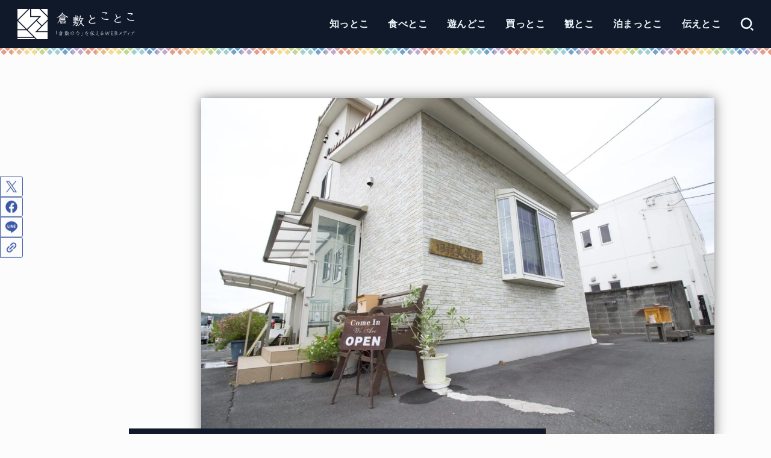

--- FILE ---
content_type: text/html; charset=UTF-8
request_url: https://kuratoco.com/tamura_beauty_salon/
body_size: 100017
content:
<!doctype html>
<html lang="ja">
<head>
<meta charset="utf-8">
<meta http-equiv="X-UA-Compatible" content="IE=edge">
<meta name="HandheldFriendly" content="True">
<meta name="MobileOptimized" content="320">
<meta name="viewport" content="width=device-width, initial-scale=1.0, viewport-fit=cover">
<link rel="pingback" href="https://kuratoco.com/xmlrpc.php">
<meta name='robots' content='index, follow, max-image-preview:large, max-snippet:-1, max-video-preview:-1' />
	<style>img:is([sizes="auto" i], [sizes^="auto," i]) { contain-intrinsic-size: 3000px 1500px }</style>
	
	<!-- This site is optimized with the Yoast SEO plugin v26.6 - https://yoast.com/wordpress/plugins/seo/ -->
	<title>田村美容室 〜 真備町で1997年に開業して27年。地域のお客さんがふらっと立ち寄れる美容室 - 倉敷とことこ</title>
	<meta name="description" content="田村美容室は倉敷市真備町箭田で半世紀続く美容室です。真備町にお住まいの高齢者の方が利用されることが多く、拠り所となる場所です。お客さんの綺麗になりたい、オシャレをしたい希望を叶える美容室です。" />
	<link rel="canonical" href="https://kuratoco.com/tamura_beauty_salon/" />
	<meta property="og:locale" content="ja_JP" />
	<meta property="og:type" content="article" />
	<meta property="og:title" content="田村美容室 〜 真備町で1997年に開業して27年。地域のお客さんがふらっと立ち寄れる美容室 - 倉敷とことこ" />
	<meta property="og:description" content="田村美容室は倉敷市真備町箭田で半世紀続く美容室です。真備町にお住まいの高齢者の方が利用されることが多く、拠り所となる場所です。お客さんの綺麗になりたい、オシャレをしたい希望を叶える美容室です。" />
	<meta property="og:url" content="https://kuratoco.com/tamura_beauty_salon/" />
	<meta property="og:site_name" content="倉敷とことこ" />
	<meta property="article:published_time" content="2023-07-06T03:00:00+00:00" />
	<meta property="article:modified_time" content="2023-07-12T13:12:57+00:00" />
	<meta property="og:image" content="https://cdn.kuratoco.com/wp-content/uploads/2023/06/d9acb7f5f18203a6b65916b9d23b9f2a.jpeg" />
	<meta property="og:image:width" content="2000" />
	<meta property="og:image:height" content="1333" />
	<meta property="og:image:type" content="image/jpeg" />
	<meta name="author" content="さーちゃん" />
	<meta name="twitter:card" content="summary_large_image" />
	<meta name="twitter:creator" content="@https://x.com/katasaaayu33" />
	<meta name="twitter:label1" content="執筆者" />
	<meta name="twitter:data1" content="さーちゃん" />
	<meta name="twitter:label2" content="推定読み取り時間" />
	<meta name="twitter:data2" content="12分" />
	<!-- / Yoast SEO plugin. -->


<link rel='dns-prefetch' href='//fonts.googleapis.com' />
<link rel='dns-prefetch' href='//cdnjs.cloudflare.com' />
<link rel='dns-prefetch' href='//media.kuratoco.com' />
<link rel="alternate" type="application/rss+xml" title="倉敷とことこ &raquo; フィード" href="https://kuratoco.com/feed/" />
<link rel="alternate" type="application/rss+xml" title="倉敷とことこ &raquo; コメントフィード" href="https://kuratoco.com/comments/feed/" />
<link rel="alternate" type="application/rss+xml" title="倉敷とことこ &raquo; 田村美容室 〜 真備町で1997年に開業して27年。地域のお客さんがふらっと立ち寄れる美容室 のコメントのフィード" href="https://kuratoco.com/tamura_beauty_salon/feed/" />
<link rel='stylesheet' id='wp-block-library-css' href='https://media.kuratoco.com/wp-includes/css/dist/block-library/style.min.css' type='text/css' media='all' />
<style id='classic-theme-styles-inline-css' type='text/css'>
/*! This file is auto-generated */
.wp-block-button__link{color:#fff;background-color:#32373c;border-radius:9999px;box-shadow:none;text-decoration:none;padding:calc(.667em + 2px) calc(1.333em + 2px);font-size:1.125em}.wp-block-file__button{background:#32373c;color:#fff;text-decoration:none}
</style>
<style id='atbs-tab-style-inline-css' type='text/css'>


</style>
<style id='atbs-tabs-style-inline-css' type='text/css'>
@keyframes fadeIn{0%{opacity:0}to{opacity:1}}.wp-block-atbs-tabs .tabs-nav{overflow:hidden;z-index:1}.wp-block-atbs-tabs .tabs-titles{background-color:#81a5ff;display:flex;flex-direction:column;justify-content:space-between;list-style:none;margin:0;padding:0}.wp-block-atbs-tabs .tabs-titles .tab-title{align-items:center;box-sizing:border-box;color:#fff;cursor:pointer;display:flex;gap:8px;justify-content:center;list-style:none;padding:15px;transition:all .3s ease;width:100%}.wp-block-atbs-tabs .tabs-titles .tab-title.icon_left{flex-direction:row}.wp-block-atbs-tabs .tabs-titles .tab-title.icon_right{flex-direction:row-reverse}.wp-block-atbs-tabs .tabs-titles .tab-title.icon_top{flex-direction:column}.wp-block-atbs-tabs .tabs-titles .tab-title.icon_bottom{flex-direction:column-reverse}.wp-block-atbs-tabs .tabs-titles .tab-title.active{background-color:#4876e9}.wp-block-atbs-tabs .tabs-titles .tab-title .tab-title-media{line-height:1!important}.wp-block-atbs-tabs .tabs-titles .tab-title .tab-title-media svg{height:20px;width:auto}.wp-block-atbs-tabs .tabs-container{display:flex;flex-direction:column;gap:0}.wp-block-atbs-tabs .tabs-content{background-color:#eee;box-sizing:border-box;padding:15px}.wp-block-atbs-tabs .wp-block-atbs-tab p{margin:0 0 15px}.wp-block-atbs-tabs .wp-block-atbs-tab{display:none}.wp-block-atbs-tabs .wp-block-atbs-tab.active{display:block}@media(min-width:991px){.wp-block-atbs-tabs .tabs-titles{flex-direction:row}}

</style>
<style id='safe-svg-svg-icon-style-inline-css' type='text/css'>
.safe-svg-cover{text-align:center}.safe-svg-cover .safe-svg-inside{display:inline-block;max-width:100%}.safe-svg-cover svg{fill:currentColor;height:100%;max-height:100%;max-width:100%;width:100%}

</style>
<link rel='stylesheet' id='atbs-blocks-bootstrap-icons-css' href='https://media.kuratoco.com/wp-content/plugins/advanced-tabs-block/./assets/css/bootstrap-icons.min.css?ver=1.2.5' type='text/css' media='all' />
<style id='global-styles-inline-css' type='text/css'>
:root{--wp--preset--aspect-ratio--square: 1;--wp--preset--aspect-ratio--4-3: 4/3;--wp--preset--aspect-ratio--3-4: 3/4;--wp--preset--aspect-ratio--3-2: 3/2;--wp--preset--aspect-ratio--2-3: 2/3;--wp--preset--aspect-ratio--16-9: 16/9;--wp--preset--aspect-ratio--9-16: 9/16;--wp--preset--color--black: #000;--wp--preset--color--cyan-bluish-gray: #abb8c3;--wp--preset--color--white: #fff;--wp--preset--color--pale-pink: #f78da7;--wp--preset--color--vivid-red: #cf2e2e;--wp--preset--color--luminous-vivid-orange: #ff6900;--wp--preset--color--luminous-vivid-amber: #fcb900;--wp--preset--color--light-green-cyan: #7bdcb5;--wp--preset--color--vivid-green-cyan: #00d084;--wp--preset--color--pale-cyan-blue: #8ed1fc;--wp--preset--color--vivid-cyan-blue: #0693e3;--wp--preset--color--vivid-purple: #9b51e0;--wp--preset--color--stk-palette-one: var(--stk-palette-color1);--wp--preset--color--stk-palette-two: var(--stk-palette-color2);--wp--preset--color--stk-palette-three: var(--stk-palette-color3);--wp--preset--color--stk-palette-four: var(--stk-palette-color4);--wp--preset--color--stk-palette-five: var(--stk-palette-color5);--wp--preset--color--stk-palette-six: var(--stk-palette-color6);--wp--preset--color--stk-palette-seven: var(--stk-palette-color7);--wp--preset--color--stk-palette-eight: var(--stk-palette-color8);--wp--preset--color--stk-palette-nine: var(--stk-palette-color9);--wp--preset--color--stk-palette-ten: var(--stk-palette-color10);--wp--preset--color--mainttlbg: var(--main-ttl-bg);--wp--preset--color--mainttltext: var(--main-ttl-color);--wp--preset--color--stkeditorcolor-one: var(--stk-editor-color1);--wp--preset--color--stkeditorcolor-two: var(--stk-editor-color2);--wp--preset--color--stkeditorcolor-three: var(--stk-editor-color3);--wp--preset--gradient--vivid-cyan-blue-to-vivid-purple: linear-gradient(135deg,rgba(6,147,227,1) 0%,rgb(155,81,224) 100%);--wp--preset--gradient--light-green-cyan-to-vivid-green-cyan: linear-gradient(135deg,rgb(122,220,180) 0%,rgb(0,208,130) 100%);--wp--preset--gradient--luminous-vivid-amber-to-luminous-vivid-orange: linear-gradient(135deg,rgba(252,185,0,1) 0%,rgba(255,105,0,1) 100%);--wp--preset--gradient--luminous-vivid-orange-to-vivid-red: linear-gradient(135deg,rgba(255,105,0,1) 0%,rgb(207,46,46) 100%);--wp--preset--gradient--very-light-gray-to-cyan-bluish-gray: linear-gradient(135deg,rgb(238,238,238) 0%,rgb(169,184,195) 100%);--wp--preset--gradient--cool-to-warm-spectrum: linear-gradient(135deg,rgb(74,234,220) 0%,rgb(151,120,209) 20%,rgb(207,42,186) 40%,rgb(238,44,130) 60%,rgb(251,105,98) 80%,rgb(254,248,76) 100%);--wp--preset--gradient--blush-light-purple: linear-gradient(135deg,rgb(255,206,236) 0%,rgb(152,150,240) 100%);--wp--preset--gradient--blush-bordeaux: linear-gradient(135deg,rgb(254,205,165) 0%,rgb(254,45,45) 50%,rgb(107,0,62) 100%);--wp--preset--gradient--luminous-dusk: linear-gradient(135deg,rgb(255,203,112) 0%,rgb(199,81,192) 50%,rgb(65,88,208) 100%);--wp--preset--gradient--pale-ocean: linear-gradient(135deg,rgb(255,245,203) 0%,rgb(182,227,212) 50%,rgb(51,167,181) 100%);--wp--preset--gradient--electric-grass: linear-gradient(135deg,rgb(202,248,128) 0%,rgb(113,206,126) 100%);--wp--preset--gradient--midnight: linear-gradient(135deg,rgb(2,3,129) 0%,rgb(40,116,252) 100%);--wp--preset--font-size--small: 13px;--wp--preset--font-size--medium: 20px;--wp--preset--font-size--large: 36px;--wp--preset--font-size--x-large: 42px;--wp--preset--spacing--20: 0.44rem;--wp--preset--spacing--30: 0.67rem;--wp--preset--spacing--40: 1rem;--wp--preset--spacing--50: 1.5rem;--wp--preset--spacing--60: 2.25rem;--wp--preset--spacing--70: 3.38rem;--wp--preset--spacing--80: 5.06rem;--wp--preset--shadow--natural: 6px 6px 9px rgba(0, 0, 0, 0.2);--wp--preset--shadow--deep: 12px 12px 50px rgba(0, 0, 0, 0.4);--wp--preset--shadow--sharp: 6px 6px 0px rgba(0, 0, 0, 0.2);--wp--preset--shadow--outlined: 6px 6px 0px -3px rgba(255, 255, 255, 1), 6px 6px rgba(0, 0, 0, 1);--wp--preset--shadow--crisp: 6px 6px 0px rgba(0, 0, 0, 1);}:where(.is-layout-flex){gap: 0.5em;}:where(.is-layout-grid){gap: 0.5em;}body .is-layout-flex{display: flex;}.is-layout-flex{flex-wrap: wrap;align-items: center;}.is-layout-flex > :is(*, div){margin: 0;}body .is-layout-grid{display: grid;}.is-layout-grid > :is(*, div){margin: 0;}:where(.wp-block-columns.is-layout-flex){gap: 2em;}:where(.wp-block-columns.is-layout-grid){gap: 2em;}:where(.wp-block-post-template.is-layout-flex){gap: 1.25em;}:where(.wp-block-post-template.is-layout-grid){gap: 1.25em;}.has-black-color{color: var(--wp--preset--color--black) !important;}.has-cyan-bluish-gray-color{color: var(--wp--preset--color--cyan-bluish-gray) !important;}.has-white-color{color: var(--wp--preset--color--white) !important;}.has-pale-pink-color{color: var(--wp--preset--color--pale-pink) !important;}.has-vivid-red-color{color: var(--wp--preset--color--vivid-red) !important;}.has-luminous-vivid-orange-color{color: var(--wp--preset--color--luminous-vivid-orange) !important;}.has-luminous-vivid-amber-color{color: var(--wp--preset--color--luminous-vivid-amber) !important;}.has-light-green-cyan-color{color: var(--wp--preset--color--light-green-cyan) !important;}.has-vivid-green-cyan-color{color: var(--wp--preset--color--vivid-green-cyan) !important;}.has-pale-cyan-blue-color{color: var(--wp--preset--color--pale-cyan-blue) !important;}.has-vivid-cyan-blue-color{color: var(--wp--preset--color--vivid-cyan-blue) !important;}.has-vivid-purple-color{color: var(--wp--preset--color--vivid-purple) !important;}.has-black-background-color{background-color: var(--wp--preset--color--black) !important;}.has-cyan-bluish-gray-background-color{background-color: var(--wp--preset--color--cyan-bluish-gray) !important;}.has-white-background-color{background-color: var(--wp--preset--color--white) !important;}.has-pale-pink-background-color{background-color: var(--wp--preset--color--pale-pink) !important;}.has-vivid-red-background-color{background-color: var(--wp--preset--color--vivid-red) !important;}.has-luminous-vivid-orange-background-color{background-color: var(--wp--preset--color--luminous-vivid-orange) !important;}.has-luminous-vivid-amber-background-color{background-color: var(--wp--preset--color--luminous-vivid-amber) !important;}.has-light-green-cyan-background-color{background-color: var(--wp--preset--color--light-green-cyan) !important;}.has-vivid-green-cyan-background-color{background-color: var(--wp--preset--color--vivid-green-cyan) !important;}.has-pale-cyan-blue-background-color{background-color: var(--wp--preset--color--pale-cyan-blue) !important;}.has-vivid-cyan-blue-background-color{background-color: var(--wp--preset--color--vivid-cyan-blue) !important;}.has-vivid-purple-background-color{background-color: var(--wp--preset--color--vivid-purple) !important;}.has-black-border-color{border-color: var(--wp--preset--color--black) !important;}.has-cyan-bluish-gray-border-color{border-color: var(--wp--preset--color--cyan-bluish-gray) !important;}.has-white-border-color{border-color: var(--wp--preset--color--white) !important;}.has-pale-pink-border-color{border-color: var(--wp--preset--color--pale-pink) !important;}.has-vivid-red-border-color{border-color: var(--wp--preset--color--vivid-red) !important;}.has-luminous-vivid-orange-border-color{border-color: var(--wp--preset--color--luminous-vivid-orange) !important;}.has-luminous-vivid-amber-border-color{border-color: var(--wp--preset--color--luminous-vivid-amber) !important;}.has-light-green-cyan-border-color{border-color: var(--wp--preset--color--light-green-cyan) !important;}.has-vivid-green-cyan-border-color{border-color: var(--wp--preset--color--vivid-green-cyan) !important;}.has-pale-cyan-blue-border-color{border-color: var(--wp--preset--color--pale-cyan-blue) !important;}.has-vivid-cyan-blue-border-color{border-color: var(--wp--preset--color--vivid-cyan-blue) !important;}.has-vivid-purple-border-color{border-color: var(--wp--preset--color--vivid-purple) !important;}.has-vivid-cyan-blue-to-vivid-purple-gradient-background{background: var(--wp--preset--gradient--vivid-cyan-blue-to-vivid-purple) !important;}.has-light-green-cyan-to-vivid-green-cyan-gradient-background{background: var(--wp--preset--gradient--light-green-cyan-to-vivid-green-cyan) !important;}.has-luminous-vivid-amber-to-luminous-vivid-orange-gradient-background{background: var(--wp--preset--gradient--luminous-vivid-amber-to-luminous-vivid-orange) !important;}.has-luminous-vivid-orange-to-vivid-red-gradient-background{background: var(--wp--preset--gradient--luminous-vivid-orange-to-vivid-red) !important;}.has-very-light-gray-to-cyan-bluish-gray-gradient-background{background: var(--wp--preset--gradient--very-light-gray-to-cyan-bluish-gray) !important;}.has-cool-to-warm-spectrum-gradient-background{background: var(--wp--preset--gradient--cool-to-warm-spectrum) !important;}.has-blush-light-purple-gradient-background{background: var(--wp--preset--gradient--blush-light-purple) !important;}.has-blush-bordeaux-gradient-background{background: var(--wp--preset--gradient--blush-bordeaux) !important;}.has-luminous-dusk-gradient-background{background: var(--wp--preset--gradient--luminous-dusk) !important;}.has-pale-ocean-gradient-background{background: var(--wp--preset--gradient--pale-ocean) !important;}.has-electric-grass-gradient-background{background: var(--wp--preset--gradient--electric-grass) !important;}.has-midnight-gradient-background{background: var(--wp--preset--gradient--midnight) !important;}.has-small-font-size{font-size: var(--wp--preset--font-size--small) !important;}.has-medium-font-size{font-size: var(--wp--preset--font-size--medium) !important;}.has-large-font-size{font-size: var(--wp--preset--font-size--large) !important;}.has-x-large-font-size{font-size: var(--wp--preset--font-size--x-large) !important;}
:where(.wp-block-post-template.is-layout-flex){gap: 1.25em;}:where(.wp-block-post-template.is-layout-grid){gap: 1.25em;}
:where(.wp-block-columns.is-layout-flex){gap: 2em;}:where(.wp-block-columns.is-layout-grid){gap: 2em;}
:root :where(.wp-block-pullquote){font-size: 1.5em;line-height: 1.6;}
</style>
<style id='stk_style-inline-css' type='text/css'>
article,aside,details,figcaption,figure,footer,header,hgroup,main,nav,section,summary{display:block}audio,canvas,video{display:inline-block}audio:not([controls]){display:none;height:0}[hidden],template{display:none}a{background:rgba(0,0,0,0)}a:focus{outline:thin dotted}a:active,a:hover{outline:0}abbr[title]{border-bottom:1px dotted}.strong,.bold,b,strong{font-weight:700}.em,dfn,em{font-style:italic}p{-ms-word-wrap:break-word;word-wrap:break-word;hyphens:auto;-webkit-hyphenate-before:2;-webkit-hyphenate-after:3}code,kbd,pre,samp{font-family:Consolas,Courier New,Courier,Monaco,monospace}code,kbd,samp{font-size:95%;padding:.05em .4em;border-radius:3px;background:#f6f6f6;color:#444}pre{white-space:pre-wrap;margin:0}q{quotes:"“" "”" "‘" "’"}q:after,q:before{content:"";content:none}.small,small,sub,sup{font-size:75%}sub,sup{line-height:0;position:relative;vertical-align:baseline}sup{top:-0.5em}sub{bottom:-0.25em}figcaption{font-size:80%;text-align:center;opacity:.9}dl,menu,ol,ul{margin:0 0 1em}dt{font-weight:700;margin:1% 0}dd{margin:0}dt+dd{margin:.5em 0}menu{padding:0 0 0 40px}ol,ul{padding:0}li{list-style-type:none}img,svg{border:0;vertical-align:bottom;max-width:100%;height:auto}svg:not(:root){overflow:hidden}figure{margin:0}.field,input[type=color],input[type=date],input[type=datetime-local],input[type=datetime],input[type=email],input[type=month],input[type=number],input[type=password],input[type=search],input[type=tel],input[type=text],input[type=time],input[type=url],input[type=week],select,textarea{display:block;padding:10px 2%;font-size:1em;color:var(--main-text-color);background-color:var(--inner-content-bg);border:3px solid rgba(66,66,66,.3);box-sizing:border-box;width:auto;max-width:100%;appearance:none;border-radius:4px}input[type=password]{letter-spacing:.3em}textarea{min-height:90pt;width:100%;overflow:auto;vertical-align:top}select{appearance:none;background-image:url('data:image/svg+xml;utf8,<svg xmlns="http://www.w3.org/2000/svg" width="18" height="5"><path d="M0,0 10,0 5,5z" fill="var(--main-text-color)" /></svg>');background-position:right;background-repeat:no-repeat}fieldset{border:1px solid silver;margin:0 2px;padding:.35em .625em .75em}legend{border:0;padding:0}button,input,select,textarea{margin:0}button,input{line-height:normal}button,select{appearance:none;text-transform:none}select::-ms-expand{display:none}select{line-height:1.2}button,html input[type=button],input[type=reset],input[type=submit]{appearance:button;cursor:pointer;font-size:.95em;padding:8px 20px;background:#666;color:#fff;border:0;border-radius:3px}button[disabled],html input[disabled]{cursor:default}input[type=checkbox],input[type=radio]{box-sizing:border-box;padding:0}input[type=search]{appearance:none}input[type=search]::-webkit-search-cancel-button,input[type=search]::-webkit-search-decoration{appearance:none}button::-moz-focus-inner,input::-moz-focus-inner{border:0;padding:0}table{border-collapse:collapse;border-spacing:0}.image-replacement,.ir{text-indent:100%;white-space:nowrap;overflow:hidden}.cf,.comment-respond,.widget li{zoom:1}.cf:after,.cf:before,.comment-respond:after,.comment-respond:before{content:"";display:table}.cf:after,.comment-respond:after{clear:both}#submit,.blue-btn{display:inline-block;position:relative;font-size:90%;font-weight:400;padding:1em;border-radius:3px;border:0;cursor:pointer;transition:background-color .14s ease-in-out}#submit,#submit:focus,#submit:hover,.blue-btn{text-decoration:none;color:#fff}html{font-family:sans-serif;-ms-text-size-adjust:100%;-webkit-text-size-adjust:100%;scroll-behavior:smooth}body{font-family:var(--stk-base-font-family, "游ゴシック", "Yu Gothic", "游ゴシック体", "YuGothic", "Hiragino Kaku Gothic ProN", Meiryo, sans-serif);font-weight:var(--stk-font-weight);line-height:1.9;letter-spacing:.3px;color:var(--main-text-color);margin:0;-webkit-font-smoothing:antialiased;-moz-osx-font-smoothing:grayscale;font-feature-settings:var(--stk-font-feature-settings, normal);background:#f7f7f7}@media only screen and (min-width: 768px){body{font-size:var(--stk-base-font-size-pc, 103%)}}@media only screen and (max-width: 767px){body{font-size:var(--stk-base-font-size-sp, 103%)}}*,*:before,*:after{box-sizing:border-box}#container{overflow-wrap:break-word;overflow-x:clip}.wrap{max-width:var(--stk-wrap-width, 1166px);margin:0 auto}a{color:var(--main-link-color)}a:hover{color:var(--main-link-color-hover)}.has-text-color:not(.has-link-color) a:not(.wp-block-button__link){color:inherit}a,a img,.pickup_content__text__label,.pickup_content__link::before,.pickup_content__link::after{transition:all .3s ease-in-out}a,a img,.fadeIn,.fadeInUp,.fadeInDown,.remodal-overlay,.remodal-wrapper{backface-visibility:hidden}@media only screen and (min-width: 768px){a:hover img{opacity:.8}}a:link,a:visited:link{-webkit-tap-highlight-color:rgba(0,0,0,.3)}.disable-hover{pointer-events:none}[role=button]{cursor:pointer}.stk_svgicon{width:1.1em;height:1.1em}iframe{max-width:100%}.wp-block-embed.alignwide iframe,.wp-block-embed.alignfull iframe{max-width:initial}.txt_c{text-align:center}.txt_left{text-align:left}.txt_right{text-align:right}.txt_s{font-size:80%}.txt_m{font-size:150%}.txt_l{font-size:250%}.txt_ll{font-size:350%}.stk-mt_0{margin-top:0 !important}.stk-mt_ss{margin-top:calc(var(--stk-margin, 1.6em)/2) !important}.stk-mt_s{margin-top:var(--stk-margin, 1.6em) !important}.stk-mt_m{margin-top:calc(var(--stk-margin, 1.6em)*2) !important}.stk-mt_l{margin-top:calc(var(--stk-margin, 1.6em)*3) !important}.stk-mb_0{margin-bottom:0 !important}.stk-mb_ss{margin-bottom:calc(var(--stk-margin, 1.6em)/2) !important}.stk-mb_s{margin-bottom:var(--stk-margin, 1.6em) !important}.stk-mb_m{margin-bottom:calc(var(--stk-margin, 1.6em)*2) !important}.stk-mb_l{margin-bottom:calc(var(--stk-margin, 1.6em)*3) !important}.stk-hidden_all{display:none !important}@media(min-width: 768px){.stk-hidden_pc{display:none !important}}@media(max-width: 767px){.stk-hidden_sp{display:none !important}}.alignleft,img.alignleft{margin-right:2.5%;display:inline;float:left}.alignright,img.alignright{margin-left:2.5%;display:inline;float:right}.aligncenter,img.aligncenter{margin-right:auto;margin-left:auto;display:block;clear:both}.wp-block-button.alignright,.wp-block-button.alignleft,.wp-block-embed.alignright,.wp-block-embed.alignleft{display:block;float:none}.wp-block-embed.alignright .wp-block-embed__wrapper>div{margin-left:auto}.wp-block-embed.aligncenter .wp-block-embed__wrapper>div{margin-left:auto;margin-right:auto}hr.wp-block-separator:not([class*=is-style-]),hr.wp-block-separator.is-style-default{width:7em;border:1px solid}hr:not(.wp-block-separator){margin:1.8em 0;border-width:1px 0 0;border-style:dashed}hr.wp-block-separator.is-style-wide{border-style:solid}@keyframes fadeIn{0%{opacity:0}100%{opacity:1}}@keyframes fadeInUp{0%{opacity:0;transform:translateY(10px)}100%{opacity:1}}@keyframes fadeInDown{0%{opacity:0;transform:translateY(-10px)}100%{opacity:1}}@keyframes blinkDown{0%{opacity:1;transform:translateY(-1px)}100%{opacity:.8;transform:translateY(1px)}}@keyframes flash{0%{opacity:.5}100%{opacity:1}}.fadeIn{animation:fadeIn .3s ease 0s 1 both}.fadeInUp{animation:fadeInUp .7s ease 0s 1 both}.fadeInDown{animation:fadeInDown .6s ease 0s 1 both}.blinkDown{animation:blinkDown 1.2s ease infinite alternate}.delay-0_1s{animation-delay:.1s}.delay-0_2s{animation-delay:.2s}.delay-0_3s{animation-delay:.3s}.delay-0_4s{animation-delay:.4s}.delay-0_5s{animation-delay:.5s}.delay-0_6s{animation-delay:.6s}.delay-0_8s{animation-delay:.8s}.delay-1s{animation-delay:1s}.mw-728{max-width:728px}.has-stk-palette-one-color{color:var(--stk-palette-color1) !important}.has-stk-palette-one-background-color{background-color:var(--stk-palette-color1) !important}.has-stk-palette-two-color{color:var(--stk-palette-color2) !important}.has-stk-palette-two-background-color{background-color:var(--stk-palette-color2) !important}.has-stk-palette-three-color{color:var(--stk-palette-color3) !important}.has-stk-palette-three-background-color{background-color:var(--stk-palette-color3) !important}.has-stk-palette-four-color{color:var(--stk-palette-color4) !important}.has-stk-palette-four-background-color{background-color:var(--stk-palette-color4) !important}.has-stk-palette-five-color{color:var(--stk-palette-color5) !important}.has-stk-palette-five-background-color{background-color:var(--stk-palette-color5) !important}.has-stk-palette-six-color{color:var(--stk-palette-color6) !important}.has-stk-palette-six-background-color{background-color:var(--stk-palette-color6) !important}.has-stk-palette-seven-color{color:var(--stk-palette-color7) !important}.has-stk-palette-seven-background-color{background-color:var(--stk-palette-color7) !important}.has-stk-palette-eight-color{color:var(--stk-palette-color8) !important}.has-stk-palette-eight-background-color{background-color:var(--stk-palette-color8) !important}.has-stk-palette-nine-color{color:var(--stk-palette-color9) !important}.has-stk-palette-nine-background-color{background-color:var(--stk-palette-color9) !important}.has-stk-palette-ten-color{color:var(--stk-palette-color10) !important}.has-stk-palette-ten-background-color{background-color:var(--stk-palette-color10) !important}.has-mainttlbg-color{color:var(--main-ttl-bg) !important}.has-mainttlbg-background-color{background-color:var(--main-ttl-bg) !important}.has-mainttltext-color{color:var(--main-ttl-color) !important}.has-mainttltext-background-color{background-color:var(--main-ttl-color) !important}.has-stkeditorcolor-one-color,.has-stkeditorcolor-1-color,.has-stkeditorcolor1-color{color:var(--stk-editor-color1) !important}.has-stkeditorcolor-one-background-color,.has-stkeditorcolor-1-background-color,.has-stkeditorcolor1-background-color{background-color:var(--stk-editor-color1) !important}.has-stkeditorcolor-two-color,.has-stkeditorcolor-2-color,.has-stkeditorcolor2-color{color:var(--stk-editor-color2) !important}.has-stkeditorcolor-two-background-color,.has-stkeditorcolor-2-background-color,.has-stkeditorcolor2-background-color{background-color:var(--stk-editor-color2) !important}.has-stkeditorcolor-three-color,.has-stkeditorcolor-3-color,.has-stkeditorcolor3-color{color:var(--stk-editor-color3) !important}.has-stkeditorcolor-three-background-color,.has-stkeditorcolor-3-background-color,.has-stkeditorcolor3-background-color{background-color:var(--stk-editor-color3) !important}#stk_observer_target{width:100%;height:400px;position:absolute;top:0;left:0;z-index:-1}.stk-wow-fadeIn,.stk-wow-fadeInUp,.stk-wow-fadeInDown,.stk-wow-fadeInRight,.stk-wow-fadeInLeft{transition:opacity .7s .2s,transform .7s ease-out .2s}.stk-wow-fadeIn:not([data-animated=animated]),.stk-wow-fadeInUp:not([data-animated=animated]),.stk-wow-fadeInDown:not([data-animated=animated]),.stk-wow-fadeInRight:not([data-animated=animated]),.stk-wow-fadeInLeft:not([data-animated=animated]){opacity:0}.stk-wow-fadeIn[data-animated=animated],.stk-wow-fadeInUp[data-animated=animated],.stk-wow-fadeInDown[data-animated=animated],.stk-wow-fadeInRight[data-animated=animated],.stk-wow-fadeInLeft[data-animated=animated]{opacity:1;transform:translateY(0px)}.stk-wow-fadeInUp:not([data-animated=animated]){transform:translateY(50px)}.stk-wow-fadeInDown:not([data-animated=animated]){transform:translateY(-50px)}.stk-wow-fadeInRight:not([data-animated=animated]){transform:translateX(50px)}.stk-wow-fadeInLeft:not([data-animated=animated]){transform:translateX(-50px)}.stk_header{width:100%;color:var(--header-text-color);background-color:var(--header-bg);transition:all .3s;position:relative}@media only screen and (min-width: 1167px){.stk_header.wide .wrap{max-width:98%}}.stk_header a{text-decoration:none}.stk_header .nav_btn:hover{color:var(--header-text-color)}.stk_header a:hover{opacity:.7}.headeroverlay .stk_header{background:none !important;box-shadow:none !important;position:absolute !important;top:var(--wp-admin--admin-bar--height, 0);max-width:initial !important;z-index:9999}.headeroverlay .stk_header:not([data-fixheader=true]) .ul__g_nav>li>a,.headeroverlay .stk_header:not([data-fixheader=true]) .nav_btn,.headeroverlay .stk_header:not([data-fixheader=true]) .text-logo-link,.headeroverlay .stk_header:not([data-fixheader=true]) .site_description{color:var(--header-bg-overlay);background:none}.headeroverlay .stk_header:not([data-fixheader=true]) .nav_btn__svgicon,.headeroverlay .stk_header:not([data-fixheader=true]) .nav_btn__svgicon path,.headeroverlay .stk_header:not([data-fixheader=true]) .stk_sns__svgicon{transition:fill .25s;fill:var(--header-bg-overlay) !important}.headeroverlay .stk_custom_header__text{margin-top:50px}.fixhead-active .stk_header{position:sticky !important;z-index:9999;padding:0;top:var(--wp-admin--admin-bar--height, 0)}@media only screen and (max-width: 600px){.fixhead-active .stk_header:not([data-fixheader=false]){top:0}}.fixhead-active .stk_header[data-scrollhide=true]{animation:UpMove .3s forwards}@keyframes UpMove{from{opacity:1;transform:translateY(0)}to{opacity:0;transform:translateY(-100%)}}.fixhead-active .stk_header[data-scrollhide=false]{animation:DownMove .3s forwards}@keyframes DownMove{from{opacity:0;transform:translateY(-100%)}to{opacity:1;transform:translateY(0)}}.fixhead-active.headeroverlay .stk_header{position:fixed !important}.fixhead-active.headeroverlay .stk_header[data-fixheader=true]{backdrop-filter:blur(12px)}.fixhead-active.headeroverlay .stk_header::before{content:"";display:block;width:100%;height:100%;background-color:var(--header-bg);transform:translateY(-100%);position:absolute;z-index:-1;transition:opacity .3s,transform .3s;opacity:.9}.fixhead-active.headeroverlay .stk_header:hover::before{opacity:1}.fixhead-active.headeroverlay .stk_header[data-fixheader=true]::before{transform:translateY(0)}.fixhead-active.headeroverlay .stk_header .sitelogo_double{position:relative}.fixhead-active.headeroverlay .stk_header .sitelogo_double .custom-logo-link{transition:opacity .35s,transform .35s}.fixhead-active.headeroverlay .stk_header .sitelogo_double .custom-logo-link.custom-logo-link-fix_logo{position:absolute;top:0;bottom:0}.fixhead-active.headeroverlay .stk_header .sitelogo_double .custom-logo-link:not(.custom-logo-link-fix_logo){opacity:0;transform:translateY(-50%)}.fixhead-active.headeroverlay .stk_header[data-fixheader=true] .sitelogo_double .custom-logo-link:not(.custom-logo-link-fix_logo){opacity:1;transform:translateY(0)}.fixhead-active.headeroverlay .stk_header[data-fixheader=true] .sitelogo_double .custom-logo-link.custom-logo-link-fix_logo{opacity:0;transform:translateY(-150%)}.site_description{font-size:10px;margin:6px 0 0;line-height:1.2;width:100%}.header-info{margin:auto;font-size:75%;text-align:center;font-weight:700}.header-info__text,.header-info__link{display:block;padding:.5em}.header-info__link{text-decoration:none;color:inherit}.header-info__link:hover{color:inherit;opacity:.8}.site__logo .custom-logo-link{display:inline-flex}@media only screen and (min-width: 768px){.site__logo .custom-logo-link{display:grid;place-items:center}}.site__logo .custom-logo{width:auto;height:auto;margin:5px 0}.site__logo .text-logo-link{color:var(--header-logo-color);display:inline-flex}.site__logo .site__logo__title{margin:0;padding:0;font-size:1em;line-height:1.5;letter-spacing:.3px;font-weight:700}.site__logo.fs_ss .text{font-size:133%}.site__logo.fs_s .text{font-size:161%}.site__logo.fs_m .text{font-size:190%}.site__logo.fs_l .text{font-size:285%}.site__logo.fs_ll .text{font-size:380%}.site__logo.fs_ss .custom-logo{max-height:18px}.site__logo.fs_s .custom-logo{max-height:25px}.site__logo.fs_m .custom-logo{max-height:35px}.site__logo.fs_l .custom-logo{max-height:60px}.site__logo.fs_ll .custom-logo{max-height:100vh}.ul__g_nav .sub-menu .gf{display:none !important}.nav_btn{width:3em;min-height:50px;padding:8px 0;border:none;background:none;text-align:center;color:var(--header-text-color);display:flex;flex-direction:column;align-items:center;justify-content:center;line-height:1;text-decoration:none;text-transform:uppercase}.nav_btn .text{font-size:9px;display:block;margin-top:6px;transform:scale(0.9)}.nav_btn__svgicon{width:1.25em;height:1.25em;transition:all .25s;fill:var(--header-text-color)}#navbtn_search_content::before{content:"キーワードで記事を検索"}#navbtn_search_content .searchform{max-width:100%}@media only screen and (min-width: 768px){#navbtn_search_content .searchform{height:60px}}.stk_header .stk_sns_links{flex-wrap:nowrap;margin-bottom:0;font-size:78%;padding:8px}.stk_header .stk_sns_links .stk_sns__svgicon{transition:all .25s;--svgsize: 1.4em;fill:var(--header-text-color)}@media only screen and (max-width: 767px){.inner-header{position:relative;padding:0;text-align:center;display:flex;flex-wrap:wrap;justify-content:center;align-items:center}.inner-header .nav_btn{width:45px}.site__logo{order:2;flex-grow:2;max-width:calc(100% - 117px);display:flex;flex-direction:column;justify-content:center;align-items:center;min-height:50px}.site__logo .site__logo__title{word-break:break-all}.site__logo.img .custom-logo-link{display:inline-flex}.h_layout_sp_center .nav_btn{position:absolute;top:0;left:0;order:1;margin-right:auto}.h_layout_sp_center .nav_btn.search_btn,.h_layout_sp_center .nav_btn.contact_btn{left:auto;right:0;order:3;margin-left:auto;margin-right:inherit}.h_layout_sp_left .inner-header{display:flex;justify-content:flex-start}.h_layout_sp_left .site__logo{order:1;align-items:start;margin-left:1em;text-align:left}.h_layout_sp_left .site_description{width:auto}.h_layout_sp_left .nav_btn{order:2;margin-left:auto;margin-right:0}.h_layout_sp_left .stk_sns_links.--position-header{justify-content:flex-start}.stk_g_nav{display:block;width:100%;order:4;position:relative;max-width:1166px;padding:.5em 0;font-size:70%;font-weight:700;overflow:hidden}.stk_g_nav a{color:inherit;text-decoration:none;display:block;padding:.3em .9em;background:hsla(0,0%,100%,.11);border-radius:1em}.ul__g_nav{width:100%;margin:0;display:flex;overflow-x:scroll;white-space:nowrap;-ms-overflow-style:none;scrollbar-width:none}.ul__g_nav::-webkit-scrollbar{display:none}.ul__g_nav .sub-menu,.ul__g_nav .gf{display:none}.ul__g_nav .menu-item{padding-right:.8em}.ul__g_nav .menu-item:first-child{padding-left:.8em}.stk_header .stk_sns_links{width:100%;order:5;background:hsla(0,0%,100%,.1)}.stk_header .stk_g_nav.stk-hidden_pc+.stk_sns_links{margin-top:.2em}}@media only screen and (min-width: 768px){.stk_header{position:relative;z-index:999}.inner-header{display:flex;align-items:center;justify-content:flex-start;flex-wrap:wrap;padding:0 0 0 .9em}.site__logo{margin-right:auto}.ul__g_nav{display:flex;flex-wrap:wrap;justify-content:center;align-items:center;margin:0}.ul__g_nav>.menu-item{font-size:68%;flex-flow:row wrap;font-weight:700}.ul__g_nav>.menu-item>a{color:inherit;display:block;padding:.7em 1em;text-align:center;position:relative}.ul__g_nav>.menu-item>a::after{content:"";display:block;position:absolute;left:50%;bottom:0px;transition:.25s ease-out;width:0;border-bottom:2px solid}.ul__g_nav>.menu-item>a:hover::after{left:0;width:100%}.ul__g_nav .gf{display:block;font-weight:400;font-size:84%;margin-top:-0.5em;opacity:.8}.ul__g_nav>.menu-item.stk-button-color1>a{background:var(--header-text-color);color:var(--header-bg)}.ul__g_nav>.menu-item.stk-button-color2>a{background:var(--header-logo-color);color:var(--header-bg)}.ul__g_nav>.menu-item.stk-button-color1>a:hover,.ul__g_nav>.menu-item.stk-button-color2>a:hover{background-color:var(--header-bg);color:var(--header-text-color)}.ul__g_nav .sub-menu{font-weight:700;margin:0;text-align:left;position:absolute;z-index:1;box-shadow:0 0 15px hsla(0,0%,40%,.3);background-color:var(--footer-bg);width:17em;opacity:0;visibility:hidden;transition:.18s}.ul__g_nav .sub-menu .menu-item{position:relative}.ul__g_nav .sub-menu a{padding:.5em 1.5em .5em .5em;color:var(--footer-link-color)}.ul__g_nav .sub-menu a::after{color:inherit;opacity:.5}.ul__g_nav .sub-menu a:hover::after{right:3px}.ul__g_nav .menu-item:hover>.sub-menu{opacity:1;visibility:visible}.ul__g_nav .sub-menu .sub-menu{top:0;left:100%}body:not([class*=h_layout_pc_center_]) .inner-header .menu_btn{display:none}[class*=h_layout_pc_center_] .stk_header{min-height:55px}[class*=h_layout_pc_center_] .site__logo{width:100%;margin:10px auto 0}[class*=h_layout_pc_center_] .site__logo .site__logo__title{display:inline-flex}[class*=h_layout_pc_center_] .site__logo.fs_ss .site__logo__title{align-items:center;min-height:45px}[class*=h_layout_pc_center_] .site__logo.fs_ss .site_description+.site__logo__title{min-height:auto}[class*=h_layout_pc_center_] .inner-header{justify-content:center;flex-wrap:wrap;padding:0;text-align:center;position:relative}[class*=h_layout_pc_center_] .nav_btn{position:absolute;top:.3em}[class*=h_layout_pc_center_] .search_btn,[class*=h_layout_pc_center_] .contact_btn{right:0}[class*=h_layout_pc_center_] .menu_btn{left:0}[class*=h_layout_pc_center_] .nav_btn{transform:scale(1.1)}}@media only screen and (min-width: 1167px){.h_layout_pc_left_normal:not(.page-template-page-wide) .stk_header,.h_layout_pc_center_normal:not(.page-template-page-wide) .stk_header{margin:0 auto;padding:0;position:relative;z-index:5;max-width:1166px}.h_layout_pc_left_normal:not(.page-template-page-wide) .header-info,.h_layout_pc_center_normal:not(.page-template-page-wide) .header-info{max-width:1166px;position:relative;z-index:4;font-weight:700}.h_layout_pc_left_normal:not(.page-template-page-wide):not(.headeroverlay) #container,.h_layout_pc_center_normal:not(.page-template-page-wide):not(.headeroverlay) #container{padding-top:25px}.h_layout_pc_left_normal:not(.page-template-page-wide):not(.headeroverlay) #custom_header_img,.h_layout_pc_center_normal:not(.page-template-page-wide):not(.headeroverlay) #custom_header_img{max-width:1166px;margin:25px auto}.h_layout_pc_left_normal:not(.page-template-page-wide) #custom_header,.h_layout_pc_center_normal:not(.page-template-page-wide) #custom_header{margin-top:-30px;box-shadow:0 0 100px rgba(0,0,0,.05) inset}.ul__g_nav:not(.gnav_custom)>.menu-item{font-size:78%}}@media only screen and (min-width: 981px){.ul__g_nav:not(.gnav_custom).gnav_s>.menu-item{font-size:68%}.ul__g_nav:not(.gnav_custom).gnav_m>.menu-item{font-size:78%}.ul__g_nav:not(.gnav_custom).gnav_l>.menu-item{font-size:88%}}.breadcrumb{font-size:70%;background-color:var(--inner-content-bg);padding:1em}.breadcrumb__ul{display:flex;flex-wrap:wrap;margin:0;gap:.5em}.breadcrumb__li{display:inline-flex;align-items:center;gap:.5em}.breadcrumb__li:not(:last-child):after{color:var(--main-text-color);content:"/"}.breadcrumb__link{color:inherit;text-decoration:none;display:inline-flex;align-items:center;gap:.3em}.breadcrumb.--bc-scroll{padding-inline:0}.breadcrumb.--bc-scroll .wrap{position:relative}.breadcrumb.--bc-scroll .wrap::after{content:"";position:absolute;top:0;right:0;background:linear-gradient(90deg, transparent, var(--inner-content-bg));width:2em;height:100%}.breadcrumb.--bc-scroll .breadcrumb__ul{padding-inline:1em;flex-wrap:nowrap;overflow-x:auto;scrollbar-width:none}.breadcrumb.--bc-scroll .breadcrumb__li{white-space:nowrap}.breadcrumb .bc_homelink .breadcrumb__link::before{font-family:var(--stk-font-awesome-free, "Font Awesome 5 Free");font-weight:700;content:"";color:var(--main-link-color)}#inner-content{padding:4%;background-color:var(--inner-content-bg)}#sidebar1{margin-top:1.5em;color:var(--side-text-color)}#sidebar1:empty{display:none}#viral-header{min-height:auto;padding:0;margin-bottom:0;background-size:cover;background-position:50%;box-sizing:border-box;display:flex;align-items:center;justify-content:center;overflow:clip;position:relative}#viral-header.wp-block-cover.has-background-dim{background:#000}#viral-header.wp-block-cover.has-background-dim:before{background-color:inherit;content:"";position:absolute;inset:0;opacity:.5;z-index:1}#viral-header .wp-block-cover__image-background{position:absolute;inset:0;margin:0;width:100%;height:100%;object-fit:cover}#viral-header .wp-block-cover__inner-container{padding:11% 0%;width:92%;max-width:var(--stk-main-width);margin:auto;display:flex;flex-direction:column;gap:1em;color:#fff;z-index:1}#viral-header .entry-title{font-size:200%;text-shadow:0 0 10px rgba(0,0,0,.29);padding:0}@media only screen and (max-width: 767px){#viral-header .entry-title{font-size:130%}}#viral-header .byline .time__date{text-shadow:0 0 5px rgba(0,0,0,.29)}#inner-content.viral #main>.sns_btn__ul{margin-bottom:1em}.wp-block-group{--stk-group-padding_rl: min(4vw, 2.5em);--stk-group-padding_tb: min(8vw, 5em)}.wp-block-group.has-background{padding:var(--stk-group-padding_tb) var(--stk-group-padding_rl)}.wp-block-group.alignwide>.wp-block-group__inner-container,.wp-block-group.alignfull>.wp-block-group__inner-container{max-width:var(--stk-wide-width);margin:auto}.wp-block-group.alignfull:not(.has-background){padding:calc(var(--stk-group-padding_tb)/4) var(--stk-group-padding_rl)}.wp-block-group.stk-pd-0{padding-top:0 !important;padding-bottom:0 !important;overflow:hidden}.wp-block-group.stk-pd-0 :first-child{margin-top:0}.wp-block-group.stk-pd-0 :last-child{margin-bottom:0}.wp-block-group.stk-pd-s{padding:calc(var(--stk-group-padding_tb)/2) var(--stk-group-padding_rl) !important}.wp-block-group.stk-pd-m{padding:calc(var(--stk-group-padding_tb)*1.5) var(--stk-group-padding_rl) !important}.wp-block-group.stk-pd-l{padding:calc(var(--stk-group-padding_tb)*2) var(--stk-group-padding_rl) !important}.wp-block-cover{min-height:40vh;padding:5% 4%;width:inherit;z-index:0}.wp-block-cover.has-parallax{clip-path:inset(0)}.wp-block-cover__image-background.has-parallax{position:fixed}.wp-block-cover-image .wp-block-cover__inner-container:not(.mw-728),.wp-block-cover .wp-block-cover__inner-container:not(.mw-728){max-width:var(--stk-wide-width);width:calc(100% - 30px)}@media only screen and (max-width: 600px){.wp-block-cover-image.has-custom-content-position.has-custom-content-position .wp-block-cover__inner-container,.wp-block-cover.has-custom-content-position.has-custom-content-position .wp-block-cover__inner-container{width:100%}}[class*=stk-clip]{--stk-clip-padding: 2em;margin-top:calc(var(--stk-clip-padding)*-1)}@media only screen and (min-width: 768px){[class*=stk-clip]{--stk-clip-padding: 4em}}[class*=stk-clip]>.wp-block-cover__inner-container,[class*=stk-clip]>.wp-block-group__inner-container{padding-top:var(--stk-clip-padding);padding-bottom:var(--stk-clip-padding)}.stk-clip-up{clip-path:polygon(0 var(--stk-clip-padding), 100% 0, 100% 100%, 0% 100%)}.stk-clip-down{clip-path:polygon(0 0, 100% var(--stk-clip-padding), 100% 100%, 0% 100%)}.stk-clip-upscale{clip-path:polygon(0 var(--stk-clip-padding), 100% 0, 100% calc(100% - var(--stk-clip-padding)), 0% 100%)}.stk-clip-downscale{clip-path:polygon(0 0, 100% var(--stk-clip-padding), 100% 100%, 0% calc(100% - var(--stk-clip-padding)))}.stk-clip-uppoint{clip-path:polygon(50% 0, 100% var(--stk-clip-padding), 100% 100%, 0 100%, 0 var(--stk-clip-padding))}.stk-clip-downpoint{clip-path:polygon(50% var(--stk-clip-padding), 100% 0%, 100% 100%, 0 100%, 0 0)}.stk-linked-block{position:relative !important}.stk-linked-block a.stk-block-link{position:absolute;top:0;left:0;width:100%;height:100%;z-index:90}.stk-linked-block.stk-linked-block-animate{transition:.3s ease-in-out}.stk-linked-block.stk-linked-block-animate:hover{transform:translateY(-5px);opacity:.8}a.editorskit-block-link[target=_blank]::after{content:none !important}@media(min-width: 981px)and (max-width: 1166px){#inner-content.page-full .alignwide,#inner-content.page-full .alignfull,#inner-content.viral .alignwide,#inner-content.viral .alignfull{width:100vw;margin-left:calc(-50vw + 50%);margin-right:calc(-50vw + 50%)}}@media only screen and (min-width: 1167px){.h_layout_pc_left_normal #viral-header,.h_layout_pc_left_normal:not(.page-template-page-wide) #breadcrumb,.h_layout_pc_left_normal:not(.page-template-page-wide) #footer,.h_layout_pc_center_normal #viral-header,.h_layout_pc_center_normal:not(.page-template-page-wide) #breadcrumb,.h_layout_pc_center_normal:not(.page-template-page-wide) #footer{max-width:var(--stk-wrap-width);margin:25px auto}.h_layout_pc_left_normal #viral-header,.h_layout_pc_left_normal:not(.page-template-page-wide) #breadcrumb,.h_layout_pc_center_normal #viral-header,.h_layout_pc_center_normal:not(.page-template-page-wide) #breadcrumb{margin:0 auto}#inner-content,.stk_header,.stk_header[data-fixheader=true]::before,body:not(.page-template-page-wide) #footer,.h_layout_pc_left_normal:not(.page-template-page-wide) #breadcrumb,.h_layout_pc_left_normal #viral-header,.h_layout_pc_center_normal:not(.page-template-page-wide) #breadcrumb,.h_layout_pc_center_normal #viral-header{box-shadow:0 0 15px hsla(0,0%,40%,.2)}#inner-content.page-full .alignwide,#inner-content.viral .alignwide{width:calc(100% + 100px);max-width:calc(100% + 100px);margin-left:-50px}#inner-content.page-full .alignfull,#inner-content.viral .alignfull .alignfull{width:calc(100% + var(--stk-wrap-width) - var(--stk-wide-width));max-width:calc(100% + var(--stk-wrap-width) - var(--stk-wide-width));margin-left:calc((var(--stk-wide-width) - var(--stk-wrap-width))/2)}#inner-content.viral .alignwide .alignfull{width:var(--stk-wrap-width);max-width:var(--stk-wrap-width);margin-left:calc((100% - var(--stk-wrap-width))/2)}#inner-content.viral .alignfull{width:calc(100% + var(--stk-wrap-width) - var(--stk-main-width));max-width:calc(100% + var(--stk-wrap-width) - var(--stk-main-width));margin-left:calc((var(--stk-main-width) - var(--stk-wrap-width))/2)}}@media only screen and (min-width: 981px){#content:not(.lp-wrap) #inner-content{margin-top:35px;margin-bottom:35px}#inner-content{display:flex;justify-content:var(--stk-flex-style, flex-start);padding:35px;gap:0 2%}#main{width:var(--stk-main-width);max-width:var(--stk-main-width);min-width:0}#sidebar1{font-size:88%;width:calc(var(--stk-wrap-width) - var(--stk-main-width) - var(--stk-side-margin) - 70px);max-width:min(336px,33%);flex:none;margin-top:0;margin-left:auto}#scrollfix{position:sticky !important;z-index:9998;top:4%}.fixhead-active #scrollfix{top:10%}.sidebarleft #main{margin-left:auto;order:2}.sidebarleft #sidebar1{order:1;margin-left:0}}@media only screen and (max-width: 980px){.alignwide,.alignfull{margin-left:var(--stk-el-margin-rl, -4vw);margin-right:var(--stk-el-margin-rl, -4vw);overflow-x:hidden}}@media only screen and (min-width: 768px){#inner-content.page-full #main{max-width:var(--stk-wide-width);width:100%;margin:auto}#inner-content.viral #main{margin:auto}}.byline{display:flex;flex-wrap:wrap;align-items:center;margin:0;font-size:85%;gap:.6em}.time__date{opacity:.75}.time__date::before{font-family:var(--stk-font-awesome-free, "Font Awesome 5 Free");font-weight:400;content:"";margin-right:.3em}.time__date.undo::before{content:"";font-weight:700}.time__date+.post__views{margin-left:.3em}.post__views{font-size:80%;opacity:.75}.post__views::before{font-family:var(--stk-font-awesome-free, "Font Awesome 5 Free");font-weight:400;content:"";margin-right:.15em}.byline .writer{margin-right:0;margin-left:auto}.byline .writer .fn{opacity:.7}.byline .writer .avatar{display:inline-block;border-radius:50%;width:1.6em;margin:0 3px 0 auto;border:1px solid #fff;box-shadow:0 0 5px hsla(0,0%,40%,.3);transform:translateY(-2px)}.entry-header{display:flex;flex-flow:column nowrap;gap:1em;margin-bottom:1em}.entry-header .entry-title{font-size:var(--stk-post-title-font_size);margin:0}@media only screen and (max-width: 767px){.entry-header .entry-title{font-size:115%}}.entry-header .byline:not(:has(.writer)) .pr-notation{margin-left:auto}.pr-notation{font-size:85%;font-weight:700;padding:.2em .5em;display:table;width:fit-content;box-shadow:0 0 1px;border-radius:3px;opacity:.75}.pr-notation::before{font-family:var(--stk-font-awesome-free, "Font Awesome 5 Free");font-weight:700;content:"";display:inline-block;transform:scale(1.05);margin-right:.3em}.page .pr-notation,.archive .pr-notation{font-size:70%}.archive .pr-notation{margin-bottom:1em}.eyecatch-caption-text{opacity:.7;font-size:80%}@media only screen and (min-width: 1167px){.single .byline:has(.cat-name:not(.noposition)){position:relative;padding-top:1em}.single .byline:has(.cat-name:not(.noposition)) .cat-name{position:absolute;top:-1.7em;left:-3.3em}}dl,ol,p,ul{letter-spacing:.025em}p{margin:0 0 var(--stk-margin, 1.6em);line-height:var(--stk-line_height, 1.8)}.has-drop-cap:not(:focus):first-letter{font-size:3.2em;line-height:1;margin:.05em .1em 0 0}.entry-content a:not(.no-icon)[target=_blank]::after{font-family:var(--stk-font-awesome-free, "Font Awesome 5 Free");font-weight:700;content:"";font-size:95%;margin:0 3px 0 2px}.entry-content a.wp-block-social-link-anchor[target=_blank]::after{content:none}a[href^="tel:"]{color:inherit;text-decoration:none}.entry-content table{width:100%;font-size:90%;margin-bottom:1.5em;border-collapse:collapse;line-height:var(--stk-line_height, 1.8)}.entry-content thead,.entry-content .wp-block-table thead{border-bottom:none}.entry-content th,.entry-content td,.entry-content .wp-block-table th,.entry-content .wp-block-table td{padding:.8em .5em;border-style:solid;border:1px solid #ddd;border-color:hsla(0,0%,80%,.3)}.entry-content td input{margin:3px 0}.entry-content tfoot,.entry-content .wp-block-table tfoot{border-top:none}.stk-table-thdesign tr td:first-child,th{font-weight:700;text-align:center;background-color:hsla(0,0%,80%,.15)}.wp-block-table{margin-bottom:1.5em}.wp-block-table table{margin-bottom:0}.wp-block-table thead{border-bottom:none}.wp-block-table th,.wp-block-table td{padding:.8em .5em;border-color:hsla(0,0%,80%,.3)}.wp-block-table .has-text-color th,.wp-block-table .has-text-color td,.wp-block-table .has-text-color thead,.wp-block-table .has-text-color tfoot{border-color:initial}.wp-block-table.is-style-stk-table-border td,.wp-block-table.is-style-stk-table-border th{border-width:2px;border-left:none;border-right:none}.wp-block-table.is-style-stripes{margin-bottom:1.5em;border-bottom:0}.wp-block-table.is-style-stripes th{background:none}.wp-block-table.is-style-stripes thead{border-bottom:2px solid #ddd;border-color:hsla(0,0%,80%,.3)}.wp-block-table.is-style-stripes tfoot{border-top:2px solid #ddd;border-color:hsla(0,0%,80%,.3)}.wp-block-table.is-style-stripes tbody tr:nth-child(odd){background-color:hsla(0,0%,80%,.15)}@media only screen and (max-width: 480px){.stk-table-scroll{overflow:auto;display:inherit !important;-webkit-overflow-scrolling:touch;margin-bottom:2em}.stk-table-scroll::before{content:"▼この表は横にスクロールできます";position:sticky;top:0;left:0;display:block;font-size:80%;text-align:center;background:hsla(0,0%,80%,.15);padding:.3em;margin-bottom:.5em;opacity:.7}.stk-table-scroll table{margin-bottom:.5em;white-space:nowrap;width:var(--stk-main-width)}.stk-table-scroll .has-fixed-layout{table-layout:initial}.stk-table-scroll::-webkit-scrollbar{height:5px}.stk-table-scroll::-webkit-scrollbar-track{background:#f1f1f1}.stk-table-scroll::-webkit-scrollbar-thumb{background:#bcbcbc}.page-full .stk-table-scroll table,.lp-wrap .stk-table-scroll table{width:var(--stk-wide-width)}}blockquote:not([class*=-embed]):not(.is-style-large){font-size:90%;padding:1.6em 4%;margin:2.5em 0 3em;position:relative;border:1px solid;border-radius:5px}blockquote:not([class*=-embed]):not(.is-style-large)::before,blockquote:not([class*=-embed]):not(.is-style-large)::after{font-family:var(--stk-font-awesome-free, "Font Awesome 5 Free");font-weight:700;position:absolute;width:1em;height:1em;box-sizing:content-box;display:block;padding:.2em;text-align:center;font-size:1.3em;line-height:1;background-color:var(--inner-content-bg)}blockquote:not([class*=-embed]):not(.is-style-large)::before{content:"";left:-0.2em;top:-0.3em}blockquote:not([class*=-embed]):not(.is-style-large)::after{content:"";right:-0.2em;bottom:-0.4em}blockquote:not([class*=-embed]):not(.is-style-large) h2,blockquote:not([class*=-embed]):not(.is-style-large) h3,blockquote:not([class*=-embed]):not(.is-style-large) h4{margin-top:0 !important}blockquote:not([class*=-embed]):not(.is-style-large).is-style-plain,blockquote:not([class*=-embed]):not(.is-style-large).is-style-sitecolor{padding:2.6em 5%;border:2px solid rgba(213,213,213,.5);border-radius:7px}blockquote:not([class*=-embed]):not(.is-style-large).is-style-plain::before,blockquote:not([class*=-embed]):not(.is-style-large).is-style-plain::after,blockquote:not([class*=-embed]):not(.is-style-large).is-style-sitecolor::before,blockquote:not([class*=-embed]):not(.is-style-large).is-style-sitecolor::after{font-size:1.6em;padding:.5em .6em;background:none;opacity:.4}blockquote:not([class*=-embed]):not(.is-style-large).is-style-plain::before,blockquote:not([class*=-embed]):not(.is-style-large).is-style-sitecolor::before{top:0;left:0}blockquote:not([class*=-embed]):not(.is-style-large).is-style-plain::after,blockquote:not([class*=-embed]):not(.is-style-large).is-style-sitecolor::after{bottom:0;right:0}blockquote:not([class*=-embed]):not(.is-style-large).is-style-sitecolor{background:var(--main-ttl-bg-rgba);border:none}blockquote:not([class*=-embed]):not(.is-style-large).is-style-sitecolor:not(.has-text-color)::before,blockquote:not([class*=-embed]):not(.is-style-large).is-style-sitecolor:not(.has-text-color)::after{color:var(--main-ttl-bg)}.wp-block-quote.is-large,.wp-block-quote.is-style-large{margin:0;padding:0}.wp-block-pullquote blockquote{border:none;border-top:4px solid;border-bottom:4px solid;border-radius:0}.wp-block-pullquote blockquote::before,.wp-block-pullquote blockquote::after{content:none}blockquote cite{display:block;font-size:88%;font-style:normal;opacity:.8}.entry-content img{margin-bottom:1.5em;max-width:100%;height:auto}.entry-content p img{margin-bottom:0;vertical-align:baseline}.wp-block-media-text{--stk-mediatext-padding_tb: min(8%, 5em);--stk-mediatext-padding_rl: min(4%, 2.5em)}.wp-block-media-text__media img{margin-bottom:0}.wp-block-media-text .wp-block-media-text__content{padding:0}.wp-block-media-text .wp-block-media-text__content :first-child{margin-top:0}.wp-block-media-text .wp-block-media-text__content :last-child{margin-bottom:0}.wp-block-media-text.has-media-on-the-right .wp-block-media-text__content{padding-right:var(--stk-mediatext-padding_rl)}.wp-block-media-text:not(.has-media-on-the-right) .wp-block-media-text__content{padding-left:var(--stk-mediatext-padding_rl)}.wp-block-media-text.has-background .wp-block-media-text__content{padding:var(--stk-mediatext-padding_tb)}@media only screen and (max-width: 600px){.wp-block-media-text.has-background .wp-block-media-text__content{padding:var(--stk-mediatext-padding_tb) var(--stk-mediatext-padding_rl)}}.wp-block-media-text:not(.has-background).alignfull .wp-block-media-text__content{padding-left:var(--stk-mediatext-padding_rl);padding-right:var(--stk-mediatext-padding_rl)}@media only screen and (max-width: 600px){.wp-block-media-text:not(.has-background).is-stacked-on-mobile .wp-block-media-text__content{padding:var(--stk-mediatext-padding_tb) 0}.wp-block-media-text:not(.has-background).is-stacked-on-mobile.alignwide .wp-block-media-text__content,.wp-block-media-text:not(.has-background).is-stacked-on-mobile.alignfull .wp-block-media-text__content{padding-left:var(--stk-mediatext-padding_rl);padding-right:var(--stk-mediatext-padding_rl)}}.size-auto:not(.alignwide):not(.alignfull),.size-full:not(.alignwide):not(.alignfull),.size-large:not(.alignwide):not(.alignfull),.size-medium,.size-thumbnail{max-width:100%}pre:not(.prettyprint){background:#555;background:rgba(0,0,0,.7);color:#f8f9fa;font-size:85%;line-height:1.3;padding:1.2em 1.7em;margin:.2em 0 2.2em;border-radius:5px}pre code{padding:0;border-radius:0;background:none;color:inherit}.wp-block-details{margin:1em 0}.wp-block-details>:not(summary){margin-block-end:0;margin-block-start:1em}.wp-block-details summary{display:list-item}.h1,.h2,.h3,.h4,.h5,h1,h2,h3,h4,h5{letter-spacing:.3px;font-weight:700;line-height:var(--stk-heading-line_height, 1.5)}.h1 a,.h2 a,.h3 a,.h4 a,.h5 a,h1 a,h2 a,h3 a,h4 a,h5 a{text-decoration:none}.h1,h1{font-size:1.9em;font-size:var(--stk-h1-font_size);margin-top:.67em;margin-bottom:.67em}.h2,h2{font-size:120%;font-size:var(--stk-h2-font_size);margin-top:.83em;margin-bottom:.83em}.h3,h3{font-size:110%;font-size:var(--stk-h3-font_size);margin-top:1em;margin-bottom:1em}.h4,h4{font-size:var(--stk-h4-font_size);margin-top:1.33em;margin-bottom:1.33em}.h5,h5{font-size:var(--stk-h5-font_size);margin-top:1.33em;margin-bottom:1.33em}.entry-content h2:not([class*=is-style-style]),.homeadd_wrap h2:not([class*=is-style-style]){position:relative;border:none;font-size:var(--stk-h2-normal-font_size);padding:1em 1.1em;margin-top:var(--stk-heading-margin_top, 2em);margin-bottom:var(--stk-heading-margin_bottom, 1em);border-radius:var(--stk-h2-border_radius, 3px);box-shadow:0 1px 5px rgba(0,0,0,.03)}.entry-content h2:not([class*=is-style-style]):not(.has-background),.homeadd_wrap h2:not([class*=is-style-style]):not(.has-background){background-color:var(--main-ttl-bg)}.entry-content h2:not([class*=is-style-style]):not(.has-text-color),.homeadd_wrap h2:not([class*=is-style-style]):not(.has-text-color){color:var(--main-ttl-color)}.homeadd_wrap.homeaddtop .widget:first-child h2.widgettitle{margin-top:0}.entry-content h3:not([class*=is-style-style]){border-top:var(--stk-h3-border_width, 4px) solid;border-bottom:var(--stk-h3-border_width, 4px) solid;padding:.5em .2em;margin-top:var(--stk-heading-margin_top, 2em);margin-bottom:var(--stk-heading-margin_bottom, 1em)}.entry-content h4:not([class*=is-style-style]){border-left:var(--stk-h4-border_width, 4px) solid;padding:.5em 0 .5em .8em;margin-top:var(--stk-heading-margin_top, 2em);margin-bottom:var(--stk-heading-margin_bottom, 1em)}.entry-content h3:not([class*=is-style-style]):not(.has-text-color),.entry-content h4:not([class*=is-style-style]):not(.has-text-color){border-color:var(--main-ttl-bg)}.is-style-style__section_ttl__border_under{position:relative;padding-bottom:1.2em}.is-style-style__section_ttl__border_under::before{content:"";display:block;position:absolute;bottom:.5em;width:60px;border-top-style:solid}.is-style-style__section_ttl__border_under:not(.has-text-color)::before{border-color:var(--main-ttl-bg)}.is-style-style__section_ttl__border_under.has-text-align-center::before{margin-left:auto;margin-right:auto;left:0;right:0}.is-style-style__section_ttl__border_under.has-text-align-right::before{margin-left:auto;margin-right:0;right:0}h2.is-style-style__section_ttl__border_under::before{border-top-width:var(--stk-h2-border_width, 4px)}h3.is-style-style__section_ttl__border_under::before{border-top-width:var(--stk-h3-border_width, 4px)}h4.is-style-style__section_ttl__border_under::before{border-top-width:var(--stk-h4-border_width, 4px)}.h_boader .entry-content h2:not([class*=is-style-style]),.h_boader .homeadd_wrap h2:not([class*=is-style-style]),.h_bs_bd .entry-content h2:not([class*=is-style-style]),.h_bs_bd .homeadd_wrap h2:not([class*=is-style-style]),.h_marker .entry-content h2:not([class*=is-style-style]),.h_marker .homeadd_wrap h2:not([class*=is-style-style]),.h_bl_bg .entry-content h2:not([class*=is-style-style]),.h_bl_bg .homeadd_wrap h2:not([class*=is-style-style]),.h_bb_bg .entry-content h2:not([class*=is-style-style]),.h_bb_bg .homeadd_wrap h2:not([class*=is-style-style]){border-radius:0;box-shadow:none}.h_rgba .entry-content h2:not([class*=is-style-style]),.h_rgba .homeadd_wrap h2:not([class*=is-style-style]){box-shadow:none}.h_rgba .entry-content h2:not([class*=is-style-style]):not(.has-background),.h_rgba .homeadd_wrap h2:not([class*=is-style-style]):not(.has-background){background-color:var(--main-ttl-bg-rgba)}.h_rgba .entry-content h2:not([class*=is-style-style]):not(.has-text-color),.h_rgba .homeadd_wrap h2:not([class*=is-style-style]):not(.has-text-color){color:inherit}.h_boader .entry-content h2:not([class*=is-style-style]):not(.has-background),.h_boader .homeadd_wrap h2:not([class*=is-style-style]):not(.has-background),.h_bs_bd .entry-content h2:not([class*=is-style-style]):not(.has-background),.h_bs_bd .homeadd_wrap h2:not([class*=is-style-style]):not(.has-background),.h_marker .entry-content h2:not([class*=is-style-style]):not(.has-background),.h_marker .homeadd_wrap h2:not([class*=is-style-style]):not(.has-background){background:none}.h_boader .entry-content h2:not([class*=is-style-style]):not(.has-text-color),.h_boader .homeadd_wrap h2:not([class*=is-style-style]):not(.has-text-color),.h_bs_bd .entry-content h2:not([class*=is-style-style]):not(.has-text-color),.h_bs_bd .homeadd_wrap h2:not([class*=is-style-style]):not(.has-text-color),.h_marker .entry-content h2:not([class*=is-style-style]):not(.has-text-color),.h_marker .homeadd_wrap h2:not([class*=is-style-style]):not(.has-text-color){color:inherit}@media only screen and (min-width: 481px){.h_boader .entry-content h2:not([class*=is-style-style]),.h_boader .homeadd_wrap h2:not([class*=is-style-style]),.h_bs_bd .entry-content h2:not([class*=is-style-style]),.h_bs_bd .homeadd_wrap h2:not([class*=is-style-style]),.h_marker .entry-content h2:not([class*=is-style-style]),.h_marker .homeadd_wrap h2:not([class*=is-style-style]){font-size:140%}}@media only screen and (max-width: 480px){.h_boader .entry-content h2:not([class*=is-style-style]),.h_boader .homeadd_wrap h2:not([class*=is-style-style]),.h_bs_bd .entry-content h2:not([class*=is-style-style]),.h_bs_bd .homeadd_wrap h2:not([class*=is-style-style]),.h_marker .entry-content h2:not([class*=is-style-style]),.h_marker .homeadd_wrap h2:not([class*=is-style-style]){margin-left:0;margin-right:0}}.h_boader .entry-content h3:not([class*=is-style-style]),.h_bs_bd .entry-content h3:not([class*=is-style-style]),.h_marker .entry-content h3:not([class*=is-style-style]){border-top:none;padding:.1em}.h_boader .entry-content h2:not([class*=is-style-style]):not(.has-text-color),.h_boader .homeadd_wrap h2:not([class*=is-style-style]):not(.has-text-color),.h_bs_bd .entry-content h2:not([class*=is-style-style]):not(.has-text-color),.h_bs_bd .homeadd_wrap h2:not([class*=is-style-style]):not(.has-text-color){border-color:var(--main-ttl-bg)}.h_boader .entry-content h2:not([class*=is-style-style]),.h_boader .homeadd_wrap h2:not([class*=is-style-style]),.h_bs_bd .entry-content h2:not([class*=is-style-style]),.h_bs_bd .homeadd_wrap h2:not([class*=is-style-style]){border-top:var(--stk-h2-border_width, 4px) solid;border-bottom:var(--stk-h2-border_width, 4px) solid;padding:.5em .2em}.h_bs_bd .entry-content h2:not([class*=is-style-style]):not(.has-text-color)::before,.h_bs_bd .homeadd_wrap h2:not([class*=is-style-style]):not(.has-text-color)::before{border-top-color:var(--main-ttl-bg)}.h_bs_bd .entry-content h2:not([class*=is-style-style]):not(.has-text-color)::after,.h_bs_bd .homeadd_wrap h2:not([class*=is-style-style]):not(.has-text-color)::after{border-bottom-color:var(--main-ttl-bg)}.h_bs_bd .entry-content h2:not([class*=is-style-style])::before,.h_bs_bd .entry-content h2:not([class*=is-style-style])::after,.h_bs_bd .homeadd_wrap h2:not([class*=is-style-style])::before,.h_bs_bd .homeadd_wrap h2:not([class*=is-style-style])::after{content:"";position:absolute;left:0;width:100%;opacity:.75}.h_bs_bd .entry-content h2:not([class*=is-style-style])::before,.h_bs_bd .homeadd_wrap h2:not([class*=is-style-style])::before{top:2px;border-top:2px dotted}.h_bs_bd .entry-content h2:not([class*=is-style-style])::after,.h_bs_bd .homeadd_wrap h2:not([class*=is-style-style])::after{bottom:2px;border-bottom:2px dotted}.h_bs_bd .entry-content h3:not([class*=is-style-style]){border-bottom-style:dotted}.h_bs_bd .entry-content h4:not([class*=is-style-style]){border-left-style:dotted}.h_marker .entry-content h2:not([class*=is-style-style]):not(.has-text-color)::after,.h_marker .homeadd_wrap h2:not([class*=is-style-style]):not(.has-text-color)::after{border-bottom-color:var(--main-ttl-bg)}.h_marker .entry-content h2:not([class*=is-style-style]),.h_marker .homeadd_wrap h2:not([class*=is-style-style]){position:relative;border:none}.h_marker .entry-content h2:not([class*=is-style-style]),.h_marker .homeadd_wrap h2:not([class*=is-style-style]){padding:.1em}.h_marker .entry-content h2:not([class*=is-style-style])::after,.h_marker .homeadd_wrap h2:not([class*=is-style-style])::after{content:"";position:absolute;left:0;bottom:0;width:100%;border-bottom:.7em solid;z-index:-1;opacity:.25}.h_marker .entry-content h3:not([class*=is-style-style]):not(.has-text-color)::after{border-bottom-color:var(--main-ttl-bg)}.h_marker .entry-content h3:not([class*=is-style-style]),.h_marker .entry-content h4:not([class*=is-style-style]){position:relative;border:none}.h_marker .entry-content h3:not([class*=is-style-style]){padding:.1em}.h_marker .entry-content h3:not([class*=is-style-style])::after{content:"";position:absolute;left:0;bottom:0;width:100%;border-bottom:.25em solid;opacity:.5}.h_marker .entry-content h4:not([class*=is-style-style]):not(.has-text-color)::before{border-left-color:var(--main-ttl-bg)}.h_marker .entry-content h4:not([class*=is-style-style])::before{content:"";position:absolute;top:0;left:0;height:100%;border-left:var(--stk-h4-border_width, 4px) solid;opacity:.5}.h_balloon .entry-content h2:not([class*=is-style-style])::before,.h_balloon .homeadd_wrap h2:not([class*=is-style-style])::before{content:"";position:absolute;background-color:inherit;width:.8em;height:.8em;transform:scale(0.75, 1) rotate(45deg);bottom:-0.4em;left:5%}.h_stitch .entry-content h2:not([class*=is-style-style]),.h_stitch .homeadd_wrap h2:not([class*=is-style-style]){position:relative}.h_stitch .entry-content h2:not([class*=is-style-style])::before,.h_stitch .entry-content h2:not([class*=is-style-style])::after,.h_stitch .homeadd_wrap h2:not([class*=is-style-style])::before,.h_stitch .homeadd_wrap h2:not([class*=is-style-style])::after{content:"";display:block;position:absolute;top:3px;left:0;width:100%;height:1px;border-top:2px dashed #fff;opacity:.5}.h_stitch .entry-content h2:not([class*=is-style-style])::after,.h_stitch .homeadd_wrap h2:not([class*=is-style-style])::after{top:auto;bottom:3px}.h_stitch .entry-content h3:not([class*=is-style-style]){border-top-style:dotted;border-bottom-style:dotted}.h_stitch .entry-content h4:not([class*=is-style-style]){border-left-style:dotted}.h_stripe .entry-content h2:not([class*=is-style-style]),.h_stripe .homeadd_wrap h2:not([class*=is-style-style]){background-image:repeating-linear-gradient(45deg, transparent, transparent 4px, rgba(255, 255, 255, 0.1) 4px, rgba(255, 255, 255, 0.1) 8px)}.h_stripe .entry-content h3:not([class*=is-style-style]){padding-top:.1em;border:none;position:relative}.h_stripe .entry-content h3:not([class*=is-style-style])::after{content:"";position:absolute;bottom:0;left:0;width:100%;height:var(--stk-h3-border_width, 4px);background:linear-gradient(45deg, transparent 25%, var(--main-ttl-bg) 25%, var(--main-ttl-bg) 50%, transparent 50%, transparent 75%, var(--main-ttl-bg) 75%, var(--main-ttl-bg));background-size:4px 4px;opacity:.5}.h_stripe .entry-content h4:not([class*=is-style-style]){border-left:none;position:relative}.h_stripe .entry-content h4:not([class*=is-style-style])::before{content:"";position:absolute;top:0;left:0;width:var(--stk-h4-border_width, 4px);height:100%;background-color:var(--main-ttl-bg);opacity:.4}.h_bl_bg .entry-content h2:not([class*=is-style-style]):not(.has-background),.h_bl_bg .homeadd_wrap h2:not([class*=is-style-style]):not(.has-background),.h_bb_bg .entry-content h2:not([class*=is-style-style]):not(.has-background),.h_bb_bg .homeadd_wrap h2:not([class*=is-style-style]):not(.has-background){background-color:rgba(238,238,238,.5)}.h_bl_bg .entry-content h2:not([class*=is-style-style]):not(.has-text-color),.h_bl_bg .homeadd_wrap h2:not([class*=is-style-style]):not(.has-text-color),.h_bb_bg .entry-content h2:not([class*=is-style-style]):not(.has-text-color),.h_bb_bg .homeadd_wrap h2:not([class*=is-style-style]):not(.has-text-color){color:inherit;border-color:var(--main-ttl-bg)}.h_bl_bg .entry-content h3:not([class*=is-style-style]):not(.has-text-color)::after,.h_bb_bg .entry-content h3:not([class*=is-style-style]):not(.has-text-color)::after{border-bottom-color:var(--main-ttl-bg)}.h_bl_bg .entry-content h3:not([class*=is-style-style]),.h_bb_bg .entry-content h3:not([class*=is-style-style]){border-top:none;position:relative;border-bottom-color:rgba(221,221,221,.5);padding:.3em .1em}.h_bl_bg .entry-content h3:not([class*=is-style-style])::after,.h_bb_bg .entry-content h3:not([class*=is-style-style])::after{content:"";position:absolute;left:0;bottom:calc(var(--stk-h3-border_width, 4px)*-1);width:30%;border-bottom:var(--stk-h3-border_width, 4px) solid}.h_bl_bg .entry-content h2:not([class*=is-style-style]),.h_bl_bg .homeadd_wrap h2:not([class*=is-style-style]){border-left:var(--stk-h2-border_width, 4px) solid}.h_bb_bg .entry-content h2:not([class*=is-style-style]),.h_bb_bg .homeadd_wrap h2:not([class*=is-style-style]){border-bottom:var(--stk-h2-border_width, 4px) solid}.w_stylenone .sidebar .widgettitle,.w_stylenone .spnavi .widgettitle{background:inherit;color:inherit;padding:inherit}.w_border .sidebar .widgettitle,.w_border .spnavi .widgettitle,.w_dotted .sidebar .widgettitle,.w_dotted .spnavi .widgettitle,.w_borderleft .sidebar .widgettitle,.w_borderleft .spnavi .widgettitle,.w_bycolor .sidebar .widgettitle,.w_bycolor .spnavi .widgettitle{background:none;color:inherit;padding:.25em .1em}.w_border .sidebar .widgettitle,.w_border .spnavi .widgettitle{border-bottom:var(--stk-wttl-border_width, 2px) solid var(--main-ttl-bg)}.w_dotted .sidebar .widgettitle,.w_dotted .spnavi .widgettitle{border-bottom:var(--stk-wttl-border_width, 2px) dotted var(--main-ttl-bg)}.w_borderleft .sidebar .widgettitle,.w_borderleft .spnavi .widgettitle{border-left:var(--stk-wttl-border_width, 2px) solid var(--main-ttl-bg);padding:.1em .65em}.w_bycolor .sidebar .widgettitle,.w_bycolor .spnavi .widgettitle{border-bottom:var(--stk-wttl-border_width, 2px) solid rgba(221,221,221,.5);position:relative}.w_bycolor .sidebar .widgettitle::after,.w_bycolor .spnavi .widgettitle::after{content:"";position:absolute;left:0;bottom:calc(var(--stk-wttl-border_width, 2px)*-1);width:30%;border-bottom:var(--stk-wttl-border_width, 2px) solid var(--main-ttl-bg)}.w_stitch .sidebar .widgettitle,.w_stitch .spnavi .widgettitle{position:relative}.w_stitch .sidebar .widgettitle::before,.w_stitch .sidebar .widgettitle::after,.w_stitch .spnavi .widgettitle::before,.w_stitch .spnavi .widgettitle::after{content:"";display:block;position:absolute;top:2px;left:0;width:100%;height:1px;border-top:1px dashed hsla(0,0%,100%,.75)}.w_stitch .sidebar .widgettitle::after,.w_stitch .spnavi .widgettitle::after{top:auto;bottom:2px}.w_stripe .sidebar .widgettitle,.w_stripe .spnavi .widgettitle{background-image:repeating-linear-gradient(45deg, transparent, transparent 4px, rgba(255, 255, 255, 0.1) 4px, rgba(255, 255, 255, 0.1) 8px)}h2.is-style-stylenone,h3.is-style-stylenone,h4.is-style-stylenone{border:none;box-shadow:none;position:static;border-radius:0;margin:1.15em 0}h2.is-style-stylenone:not(.has-text-color):not(.has-background),h3.is-style-stylenone:not(.has-text-color):not(.has-background),h4.is-style-stylenone:not(.has-text-color):not(.has-background){background:none;padding:0}@media only screen and (max-width: 480px){.entry-content h2:not([class*=is-style-style]):not(.alignwide):not(.alignfull),.homeadd_wrap h2,#inner-content .widgettitle{margin-left:var(--stk-h2-margin-rl, -2vw);margin-right:var(--stk-h2-margin-rl, -2vw)}.entry-content h2:not([class*=is-style-style]),.entry-content h3:not([class*=is-style-style]),.entry-content h4:not([class*=is-style-style]),.homeadd_wrap h2{font-size:105%}}h1.has-background,h2.has-background,h3.has-background,h4.has-background,h5.has-background,h6.has-background{padding:var(--oc-has-background-basic-padding)}.entry-content ul:not(li ul),.entry-content ol:not(li ol){line-height:var(--stk-line_height, 1.8);margin:0 0 var(--stk-list-margin, 1em)}.entry-content li ul,.entry-content li ol{margin:0 0 var(--stk-list-item-margin, 0.7em)}.entry-content li{position:relative;padding-left:1.35em;margin:var(--stk-list-item-margin, 0.7em) 0}.entry-content li li{margin:calc(var(--stk-list-item-margin, 0.7em) - .1em) 0}.entry-content ul li::before{font-family:var(--stk-font-awesome-free, "Font Awesome 5 Free");font-weight:700;content:"";display:block;position:absolute;left:2px;top:0;transform:scale(0.6);color:var(--main-ttl-bg);background:none}.entry-content li ul li::before{content:""}.entry-content ol{counter-reset:number}.entry-content ol[start]{counter-reset:unset}.entry-content ol>li{padding-left:calc(var(--stk-list-icon-size, 1.8em) + .1em)}.entry-content ol>li::before{font-family:inherit;counter-increment:number;content:counter(number);background-color:var(--main-ttl-bg);border:1px solid var(--main-ttl-bg);color:var(--main-ttl-color);width:var(--stk-list-icon-size, 1.8em);height:var(--stk-list-icon-size, 1.8em);line-height:var(--stk-list-icon-size, 1.8em);font-weight:700;display:block;text-align:center;border-radius:50%;position:absolute;transform:scale(0.65);left:1px;top:0}.entry-content li ol>li:before{background:none;content:counter(number) ".";border:none;color:inherit;opacity:.6;transform:scale(0.9);top:1px}.entry-content ul.has-text-color li::before{color:currentColor}.entry-content ul.has-background,.entry-content ol.has-background{padding:1% 3%}.entry-content .stk-list-icon--stylenone,.entry-content .stk-list-icon--stylenone ul,.entry-content .stk-list-icon--stylenone ol,.entry-content ol.wp-block-footnotes{padding-left:1.5em}.entry-content .stk-list-icon--stylenone.has-background,.entry-content .stk-list-icon--stylenone ul.has-background,.entry-content .stk-list-icon--stylenone ol.has-background,.entry-content ol.wp-block-footnotes.has-background{padding-left:2.5em !important}.entry-content .stk-list-icon--stylenone[class*=is-style-faq_type_]{padding-left:2.9em}.entry-content .stk-list-icon--stylenone li,.entry-content .wp-block-footnotes li{padding-left:0;list-style-type:inherit}.entry-content .stk-list-icon--stylenone li::before,.entry-content .stk-list-icon--stylenone li ul li::before,.entry-content .wp-block-footnotes li::before,.entry-content .wp-block-footnotes li ul li::before{content:none}.entry-content ul[class*=stk-list-icon--]>li::before{transform:scale(1)}.entry-content ul.stk-list-icon--check01>li::before{content:""}.entry-content ul.stk-list-icon--check02>li::before{content:"";font-weight:400}.entry-content ul.stk-list-icon--arrow01>li::before{content:""}.entry-content ul.stk-list-icon--arrow02>li::before{content:"";left:6px}.entry-content ul.stk-list-icon--star>li::before{content:""}.entry-content ul.stk-list-icon--bell>li::before{content:"";font-weight:400}.entry-content ul.stk-list-icon--comment>li::before{content:"";font-weight:400}.entry-content ul.stk-list-icon--lightbulb>li::before{content:"";font-weight:400;left:4px}.entry-content ul.stk-list-icon--map>li::before{content:"";left:4px}.entry-content ul.stk-list-icon--exclamation1>li::before{content:""}.entry-content ul.stk-list-icon--exclamation2>li::before{content:""}.entry-content ul.stk-list-icon--good>li::before{content:""}.entry-content ul.stk-list-icon--bad>li::before{content:""}.wp-block-social-links li{padding:0;margin:initial;position:initial;list-style:initial}.wp-block-social-links li::before{content:none !important}.wp-block-latest-comments .wp-block-latest-comments__comment{padding:0}.wp-block-latest-comments .wp-block-latest-comments__comment::before{content:none}.wp-caption{max-width:100%;background:#fff;padding:5px;margin-bottom:1.2em;border:1px solid rgba(0,0,0,.08);border-radius:3px}.wp-caption img,.wp-block-image img{max-width:100%;margin-bottom:0}.wp-block-image,.wp-block-video,.wp-block-embed.is-type-video{margin-bottom:var(--stk-margin, 1.6em)}.wp-block-image.alignfull,.wp-block-image.alignwide{margin-bottom:0}.wp-block-video video{vertical-align:bottom}.wp-block-video.alignfull video{width:100%}.wp-block-image.is-style-stk_shadow_s img,.wp-block-video.is-style-stk_shadow_s video{filter:drop-shadow(var(--stk-shadow-s));margin-bottom:.5em}.wp-block-image.is-style-stk_shadow_l img,.wp-block-video.is-style-stk_shadow_l video{filter:drop-shadow(var(--stk-shadow-l));margin-bottom:1em}.wp-block-image.is-style-stk_border figure,figure.wp-block-image.is-style-stk_border,.wp-block-video.is-style-stk_border video{padding:5px;border:1px solid rgba(0,0,0,.09);border-radius:3px}.is-style-stk_clip_tilt_r img{clip-path:polygon(5em 0%, 100% 0%, calc(100% - 5em) 100%, 0% 100%)}.is-style-stk_clip_tilt_l img{clip-path:polygon(0 0, calc(100% - 5em) 0, 100% 100%, 5em 100%)}.is-style-stk_clip_point_r img{clip-path:polygon(0% 0%, 75% 0%, 100% 50%, 75% 100%, 0% 100%)}.is-style-stk_clip_point_l img{clip-path:polygon(25% 0%, 100% 0%, 100% 100%, 25% 100%, 0% 50%)}.is-style-stk_clip_tryangle img{clip-path:polygon(50% 0%, 0% 100%, 100% 100%)}.is-style-stk_clip_rhombus img{clip-path:polygon(50% 10%, 100% 50%, 50% 90%, 0 50%)}.is-style-stk_clip_pentagon img{clip-path:polygon(50% 0%, 100% 38%, 82% 100%, 18% 100%, 0% 38%)}.is-style-stk_clip_hexagon img{clip-path:polygon(25% 0%, 75% 0%, 100% 50%, 75% 100%, 25% 100%, 0% 50%)}.is-style-stk_clip_random1 img{clip-path:polygon(13% 7%, 36% 0, 84% 10%, 89% 20%, 98% 27%, 100% 40%, 96% 65%, 98% 75%, 80% 93%, 31% 100%, 12% 91%, 1% 63%, 3% 39%, 0 29%)}.is-style-stk_clip_random2 img{clip-path:polygon(50% 0, 78% 2%, 98% 31%, 89% 86%, 70% 100%, 28% 100%, 9% 87%, 2% 46%, 21% 6%)}figure.is-style-stk_frame_browser,.is-style-stk_frame_browser>figure{position:relative;background:#dfe1e6;padding-top:calc(var(--stk-caption-font-size) + 19px);border-radius:8px;filter:drop-shadow(0 5px 7px rgba(0, 0, 0, 0.1))}figure.is-style-stk_frame_browser::before,figure.is-style-stk_frame_browser::after,.is-style-stk_frame_browser>figure::before,.is-style-stk_frame_browser>figure::after{content:"";position:absolute;top:11px;width:8px;height:8px !important;border-radius:50%}figure.is-style-stk_frame_browser::before,.is-style-stk_frame_browser>figure::before{left:11px !important;background:#f36b5d}figure.is-style-stk_frame_browser::after,.is-style-stk_frame_browser>figure::after{left:23px;background:#57c354}figure.is-style-stk_frame_browser img,.is-style-stk_frame_browser>figure img{border-radius:0 0 8px 8px}figure.is-style-stk_frame_browser figcaption,.is-style-stk_frame_browser>figure figcaption{background:hsla(0,0%,100%,.85) !important;font-size:var(--stk-caption-font-size) !important;border-radius:6px 6px 0 0;position:absolute !important;top:5px;left:42px !important;right:auto !important;bottom:auto !important;line-height:1;margin:0 !important;max-width:calc(100% - 53px);padding:7px 8px !important;z-index:2}figure.is-style-stk_instant,.is-style-stk_instant>figure{position:relative;padding:30px 15px;background:#fff;border-radius:3px;box-shadow:1px 1px 8px rgba(0,0,0,.2)}figure.is-style-stk_instant img,.is-style-stk_instant>figure img{filter:sepia(5%) saturate(85%) contrast(90%)}figure.is-style-stk_instant figcaption,.is-style-stk_instant>figure figcaption{margin:0;padding:1em 0 0 !important;width:100%;opacity:1}figure.is-style-stk_instant.aligncenter>figcaption,figure.is-style-stk_instant.alignleft>figcaption,figure.is-style-stk_instant.alignright>figcaption,.is-style-stk_instant>figure.aligncenter>figcaption,.is-style-stk_instant>figure.alignleft>figcaption,.is-style-stk_instant>figure.alignright>figcaption{display:inherit}.wp-block-gallery.has-nested-images figure.wp-block-image.is-style-stk_frame_browser figcaption,.wp-block-gallery.has-nested-images figure.wp-block-image.is-style-stk_instant figcaption,.wp-block-gallery.has-nested-images figure.wp-block-image.is-style-stk_border figcaption{background:none;color:inherit;position:relative;width:auto;padding:0;text-shadow:none}.wp-block-gallery.has-nested-images figure.wp-block-image.is-style-stk_frame_browser:has(figcaption):before,.wp-block-gallery.has-nested-images figure.wp-block-image.is-style-stk_instant:has(figcaption):before,.wp-block-gallery.has-nested-images figure.wp-block-image.is-style-stk_border:has(figcaption):before{backdrop-filter:none;-webkit-mask-image:none;mask-image:none}.wp-block-gallery.has-nested-images figure.wp-block-image img{margin-bottom:0}.gallery,.wp-block-gallery{display:flex;flex-flow:row wrap;justify-content:left}.gallery{margin-bottom:1.5em}.wp-block-gallery{margin-top:var(--wp--style--gallery-gap-default, var(--gallery-block--gutter-size, var(--wp--style--block-gap, 0.5em)));margin-bottom:var(--wp--style--gallery-gap-default, var(--gallery-block--gutter-size, var(--wp--style--block-gap, 0.5em)))}.wp-block-gallery.has-background:not(.stk-galgap_0){padding:var(--wp--style--gallery-gap-default, 0.5em)}.wp-block-gallery.stk-galgap_0{--wp--style--gallery-gap-default: 0px}.wp-block-gallery.stk-galgap_ss{--wp--style--gallery-gap-default: 1px}.wp-block-gallery.stk-galgap_s{--wp--style--gallery-gap-default: 5px}.wp-block-gallery.stk-galgap_m{--wp--style--gallery-gap-default: 1em}.wp-block-gallery.stk-galgap_l{--wp--style--gallery-gap-default: 2em}.wp-block-gallery .wp-block-image:not(.is-style-stk_border) figcaption{margin:0}.gallery-item,li.blocks-gallery-item{margin:0;margin-right:5px;margin-bottom:5px;padding:0;width:100%}.gallery-item img,li.blocks-gallery-item img{margin:0}li.blocks-gallery-item::before{content:none !important}.blocks-gallery-grid .blocks-gallery-image,.blocks-gallery-grid .blocks-gallery-item,.wp-block-gallery .blocks-gallery-image,.wp-block-gallery .blocks-gallery-item,.blocks-gallery-grid .blocks-gallery-image:nth-of-type(2n),.blocks-gallery-grid .blocks-gallery-item:nth-of-type(2n),.wp-block-gallery .blocks-gallery-image:nth-of-type(2n),.wp-block-gallery .blocks-gallery-item:nth-of-type(2n){margin:0 5px 5px 0 !important}.gallery-columns-2 .gallery-item,.wp-block-gallery.columns-2 .blocks-gallery-item{max-width:calc((100% - 5px)/2)}.gallery-columns-3 .gallery-item,.wp-block-gallery.columns-3 .blocks-gallery-item{max-width:calc((100% - 10px)/3)}.gallery-columns-4 .gallery-item,.wp-block-gallery.columns-4 .blocks-gallery-item{max-width:calc((100% - 15px)/4)}.gallery-columns-5 .gallery-item,.wp-block-gallery.columns-5 .blocks-gallery-item{max-width:calc((100% - 20px)/5)}.gallery-columns-6 .gallery-item,.wp-block-gallery.columns-6 .blocks-gallery-item{max-width:calc((100% - 25px)/6)}.gallery-columns-7 .gallery-item,.wp-block-gallery.columns-7 .blocks-gallery-item{max-width:calc((100% - 30px)/7)}.gallery-columns-8 .gallery-item,.wp-block-gallery.columns-8 .blocks-gallery-item{max-width:calc((100% - 35px)/8)}.gallery-columns-2 .gallery-item:nth-of-type(2n+2),.wp-block-gallery.columns-2 .blocks-gallery-item:nth-of-type(2n+2),.gallery-columns-3 .gallery-item:nth-of-type(3n+3),.wp-block-gallery.columns-3 .blocks-gallery-item:nth-of-type(3n+3),.gallery-columns-4 .gallery-item:nth-of-type(4n+4),.wp-block-gallery.columns-4 .blocks-gallery-item:nth-of-type(4n+4),.gallery-columns-5 .gallery-item:nth-of-type(5n+5),.wp-block-gallery.columns-5 .blocks-gallery-item:nth-of-type(5n+5),.gallery-columns-6 .gallery-item:nth-of-type(6n+6),.wp-block-gallery.columns-6 .blocks-gallery-item:nth-of-type(6n+6),.gallery-columns-7 .gallery-item:nth-of-type(7n+7),.wp-block-gallery.columns-7 .blocks-gallery-item:nth-of-type(7n+7),.gallery-columns-8 .gallery-item:nth-of-type(8n+8),.wp-block-gallery.columns-8 .blocks-gallery-item:nth-of-type(8n+8){margin-right:0 !important}.gallery-item:last-of-type{padding-right:0}.gallery-caption{margin:0;padding:.3em}.gallery-item>div>a{display:block;line-height:0;box-shadow:0 0 0 0 rgba(0,0,0,0)}.cat-name{font-size:85%;padding:.2em .5em;background-color:var(--label-bg);color:var(--label-text-color)}.cat-name a,.cat-name a:hover{text-decoration:none;color:inherit}.cat-name.cat-id-page:before{content:"PICK UP"}.eyecatch{position:relative;text-align:center}.eyecatch.of-cover img{aspect-ratio:var(--stk-post-thumb-ratio, 16/10);object-fit:cover}.eyecatch .cat-name{position:absolute;top:-0.1px;right:0;max-width:90%;white-space:nowrap;overflow:hidden;text-overflow:ellipsis}#top_carousel:not(.slide_style-overlay) .eyecatch,.archives-list.simple-list .eyecatch,.archives-list.big-list .eyecatch img,.archives-list.card-column2-sp .post-list__link{border-radius:var(--stk-post-radius, 0);overflow:hidden}#top_carousel.slide_size-large:not(.slide_style-overlay) .eyecatch,.archives-list.card-list:not(.card-column2-sp) .post-list__link{border-radius:var(--stk-cardlist-radius, 0);overflow:hidden;position:relative}.np-post-list .eyecatch,.related_newpost__li .eyecatch,.related_article__link .eyecatch,.cat_postlist .eyecatch{border-radius:var(--stk-postlist-radius, 0);overflow:hidden}@media only screen and (min-width: 768px){.stk_post_main_thum__img{border-radius:var(--stk-post-radius, 0)}}.cta-wrap .widget_text{margin-bottom:0}.cta-inner{background-color:var(--footer-bg);color:var(--footer-text-color);padding:1.5em 5%}.cta-inner:not(:first-child){margin-top:-1.4em}.page .cta-inner:last-child{margin-bottom:0}.cta-inner .inner{width:94%;max-width:780px;margin:auto}.cta-inner .cta_ttl{text-align:center;color:inherit;margin:1em 0;padding:0;font-size:160%;font-weight:700;background:none;box-shadow:none}.cta-inner .btn-wrap a{box-shadow:none;margin-top:1em}.single .entry-content>:first-child,.page .entry-content>:first-child{margin-top:0}.single .entry-content>.cbox.intitle:not(.type_ttl):first-child,.page .entry-content>.cbox.intitle:not(.type_ttl):first-child{margin-top:1rem}.single .entry-content>p:first-child,body.page:not(.home) #content:not(.lp-wrap) .entry-content>p:first-child{margin-top:calc(var(--stk-margin, 1.6em) - 1em)}.single .entry-content>h2:first-child,body.page:not(.home) #content:not(.lp-wrap) .entry-content>h2:first-child{margin-top:1em}.single .entry-content>.add.titleunder>.widget:first-child>h2,.single .entry-content>.add.titleunder>.widget:first-child>.textwidget>h2:first-child,body.page:not(.home) .entry-content>.add.titleunder>.widget:first-child>h2,body.page:not(.home) .entry-content>.add.titleunder>.widget:first-child>.textwidget>h2:first-child{margin-top:1em}#single_foot{display:flex;flex-direction:column;gap:1em;margin-top:1em}#related-box a,#np-post a,.author_name a,#author-newpost a{color:inherit;text-decoration:none}#related-box ul,#author-newpost ul{display:flex;flex-wrap:wrap;--postlist_card__gap: 0.5em;margin-left:calc(var(--postlist_card__gap)*-1);margin-right:calc(var(--postlist_card__gap)*-1);margin-top:calc(var(--postlist_card__gap)*-1)}#related-box ul .related_newpost__li,#author-newpost ul .related_newpost__li{width:calc(25% - var(--postlist_card__gap)*2);margin:var(--postlist_card__gap);padding:0}@media only screen and (max-width: 480px){#related-box ul .related_newpost__li,#author-newpost ul .related_newpost__li{width:calc(50% - var(--postlist_card__gap)*2)}}#related-box ul .related_newpost__li::before,#author-newpost ul .related_newpost__li::before{content:none}#related-box ul .related_newpost__li img,#author-newpost ul .related_newpost__li img{margin-bottom:0}@media not screen and (max-width: 480px){#related-box.--style-col-three ul .related_newpost__li,#author-newpost.--style-col-three ul .related_newpost__li{width:calc(33.333333% - var(--postlist_card__gap)*2)}}.h_ttl{display:flex;align-items:center;gap:.5em}.h_ttl::after,.h_ttl .subtext{font-size:11px;line-height:1.2}#related-box.ga_recommend .h_ttl::after{content:"関連記事（広告を含む）"}.stk_authorbox>.h_ttl{margin-top:0}.h_ttl.subtext__none::after{content:none}.related_newpost__li{line-height:var(--stk-heading-line_height, 1.5)}.related_newpost__li .cat-name{font-size:10px}.related_newpost__li a{display:block;margin:0}.related_newpost__li .ttl{font-weight:700;font-size:75%}.related_newpost__li .time__date{font-size:70%}.related_newpost__li .time__date:has(+.undo){display:none}@media only screen and (max-width: 767px){#inner-content .entry-header .eyecatch,.cta-inner,.fb-likebtn{margin-left:var(--stk-el-margin-rl, -4vw);margin-right:var(--stk-el-margin-rl, -4vw)}.cta-inner .cta_ttl{font-size:120%}.alignleft:not(.wp-block-latest-posts__featured-image),img.alignleft,.alignright:not(.wp-block-latest-posts__featured-image),img.alignright{max-width:55%}.alignleft,img.alignleft,.alignright,img.alignright{margin-bottom:.5em}}.stk_authorbox{padding:4% 5% calc(4% - 1em);border:solid 5px #eee}.author_meta:not(.nowrap){display:flex;font-size:90%}@media only screen and (min-width: 768px){.author_meta:not(.nowrap) .stk_sns_links{justify-content:flex-start}}.author_meta.nowrap:not(.bgnone){background-color:var(--main-ttl-bg-rgba)}.author_meta .author_img{width:90px;max-width:30%;margin-right:1.5em;flex-shrink:0}.author_meta .author_img img{margin-bottom:1.5em}.author_meta .avatar{border:3px solid #fff;box-shadow:0 0 10px rgba(0,0,0,.15)}.author_info .author_name,.author_info .author_name a{font-weight:700;text-decoration:none;margin-bottom:1em}.author_info .userposition{font-size:70%;display:block;margin-bottom:1em;font-weight:400}.author_info .author_description{margin-bottom:var(--stk-margin, 1.6em)}.author_meta.nowrap{overflow:hidden}.author_meta.nowrap .author_name{text-align:center}.author_meta.nowrap .author_img{margin:2em auto 1em}.author_meta.nowrap .avatar{border-radius:50%;margin-bottom:0}.author_meta.nowrap .author_info{padding:0 1.5em 1.5em}.author_meta.nowrap .author_info .author_name:last-child,.author_meta.nowrap .author_info .author_description:last-child{margin-bottom:0}.author_meta .author__bgimg{margin-bottom:-5em}@media only screen and (max-width: 480px){.stk_authorbox{margin-left:-2vw;margin-right:-2vw}.stk_authorbox .author_meta{display:block}.author_meta .author_img{margin:1em auto}.author_meta .author_img img{width:100%;margin:auto;border-radius:50%;border:2px solid #fff;box-shadow:0 0 10px rgba(0,0,0,.12)}.author_info{font-size:90%}.author_meta .author_name{text-align:center;margin-bottom:.8em}}.entry-content .stk_authorbox{margin-top:2em;margin-bottom:2em}#np-post{display:flex;justify-content:space-between;align-items:stretch;gap:.5em}#np-post:not(.np-reverse):not(:has(.prev)){justify-content:flex-end}@media not screen and (min-width: 768px){#np-post{margin-left:var(--stk-el-margin-rl, -4vw);margin-right:var(--stk-el-margin-rl, -4vw)}}.np-post-list{width:50%}.np-post-list a{display:flex;align-items:center;padding:.6em;font-size:75%;line-height:var(--stk-heading-line_height, 1.5);gap:.5em}.np-post-list a .ttl{overflow:hidden}.np-post-list a .eyecatch{flex:none}.np-post-list a .eyecatch img{width:55px;min-width:55px}@media only screen and (max-width: 480px){.np-post-list a{font-size:10px}.np-post-list a .eyecatch img{width:40px;min-width:40px}}.np-post-list.prev a::before,.np-post-list.next a::after,.np-post-list.next a::before,.np-post-list.prev a::after{font-family:var(--stk-font-awesome-free, "Font Awesome 5 Free");font-weight:700;font-size:120%;color:var(--main-link-color)}#np-post:not(.np-reverse) .np-post-list.prev a::before,#np-post:not(.np-reverse) .np-post-list.next a::after{content:""}#np-post:not(.np-reverse) .np-post-list.next a{justify-content:flex-end}#np-post:not(.np-reverse) .np-post-list.next a::after{content:""}#np-post.np-reverse:not(:has(.next)){justify-content:flex-end}#np-post.np-reverse .np-post-list.next{order:-1}#np-post.np-reverse .np-post-list.next a .ttl{order:1}#np-post.np-reverse .np-post-list.prev a .ttl{order:-1}#np-post.np-reverse .np-post-list.next a::before,#np-post.np-reverse .np-post-list.prev a::after{content:""}#np-post.np-reverse .np-post-list.prev a{justify-content:flex-end}#np-post.np-reverse .np-post-list.prev a::after{content:""}.article-footer{display:flex;flex-wrap:wrap;gap:.3em;margin-top:1em}.article-footer .post-categories{margin:0;display:inline-flex;flex-wrap:wrap;gap:.3em}.article-footer .post-categories li{display:inline-flex}.article-footer .post-categories a{display:inline-block;padding:.35em .5em;text-decoration:none;line-height:1.1;font-size:75%;border-width:1px;border-style:solid;border-color:var(--main-link-color);background-color:var(--main-link-color);color:#fff;border-radius:3px}.article-footer .post-categories a:hover{background:var(--main-link-color-hover);border-color:var(--main-link-color-hover)}.article-footer .post-categories a::before{font-family:var(--stk-font-awesome-free, "Font Awesome 5 Free");font-weight:700;content:"";margin-right:.2em}.article-footer .post-categories.tags a:not(:hover){background:none;color:var(--main-link-color)}.article-footer .post-categories.tags a::before{content:""}.fb-likebtn{background-position:center center;background-size:cover;position:relative;z-index:0;text-align:center;color:#fff;overflow:hidden}.fb-likebtn::after{content:"";display:block;position:absolute;top:0;left:0;width:100%;height:100%;background:#111;opacity:.8;z-index:1}.fb-likebtn .inner{padding:9% 3%;position:relative;z-index:2;overflow:hidden}.fb-likebtn .fb-button{display:block;transform:scale(1.1);overflow:hidden}.fb-likebtn .like_text{flex-direction:column}.fb-likebtn .like_text span{font-size:140%}.fb-likebtn .like_text::after{opacity:.7}.stk_sns_links{display:flex;flex-wrap:wrap;justify-content:center}.stk_sns_links:not(.--followbtns){gap:1em}.stk_sns_links li:not(:root){padding:0;margin:0}.stk_sns_links li:not(:root)::before{content:none}.stk_sns_links__link{display:flex;align-items:center;justify-content:center;line-height:1;font-size:100%;margin:0;text-decoration:none;gap:.3em}.snslinks_overlay .stk_sns_links{gap:2em}.snslinks_overlay .stk_sns_links__link{font-size:2rem;color:#fff;flex-direction:column}.snslinks_overlay .stk_sns_links__link::after{font-size:10px;letter-spacing:.5px}.snslinks_overlay .stk_sns__svgicon{fill:#fff}.snslinks_overlay:not(.--nolabel) .stk_sns_links .stk_sns_links__link::after,.stk_sns_links__link.--followbtn::after,.stk_sns_links__link.--author_sns::after{content:attr(aria-label)}.stk_sns__svgicon{--svgsize: 1.25em;width:var(--svgsize);height:var(--svgsize);fill:var(--main-link-color);margin:0;display:flex;align-items:center;justify-content:center}.sns_li__line .stk_sns__svgicon{width:calc(var(--svgsize) + .1em)}.sns_li__tiktok .stk_sns__svgicon{width:calc(var(--svgsize) - .25em)}.stk_sns_links__link.--followbtn{color:#fff;background:#777;width:auto;font-size:80%;font-weight:700;text-decoration:none;line-height:26px;padding:.1em .8em;margin:3px;border-radius:3px}.stk_sns_links__link.--followbtn:hover{color:inherit}.stk_sns_links__link.--followbtn .stk_sns__svgicon{fill:#fff}.stk_sns_links__link.--followbtn[aria-label="X.com"]{background:#2a2a2a}.stk_sns_links__link.--followbtn[aria-label=Facebook]{background:#236ee7}.stk_sns_links__link.--followbtn[aria-label=Feedly]{background:#5fd043}.stk_sns_links__link.--followbtn[aria-label=YouTube]{background:red}.stk_sns_links__link.--followbtn[aria-label=Instagram]{background:#b900b4;background:linear-gradient(-135deg, #1400c8, #b900b4, #f50000)}.stk_sns_links__link.--followbtn[aria-label=LINE]{background:#25af00}.sns_li__twitter.--bird .stk_sns_links__link.--followbtn[aria-label=Twitter]{background:#00acee}.stk_sns_links__link.--author_sns{width:auto;background:none;color:var(--main-text-color)}.author_meta.nowrap .stk_sns_links [aria-label]::after{content:none}input[name=post_password]{display:inherit;max-width:50%}#comments-title{padding:.75em 0;margin:0}#comments-title::before{font-family:var(--stk-font-awesome-free, "Font Awesome 5 Free");content:"";margin-right:7px}.commentlist{margin:0 0 1.5em;list-style-type:none}.comment,.pingback{clear:both;overflow:hidden;padding:3.5%;margin-bottom:1em;font-size:90%;border:5px solid #efefef}.comment .comment{font-size:1em;border:none;padding-right:0 !important}.comment .comment-meta,.pingback .comment-meta{padding:0}.comment .comment-meta a{color:inherit;text-decoration:none}.comment .comment-author{border:0}.comment .vcard cite.fn{font-weight:700;font-style:normal}.comment-metadata{font-size:80%}.comment .vcard .avatar{border-radius:50%}.comment:last-child,.pingback:last-child{margin-bottom:0}.comment .children,.pingback .children{margin:0}.comment.depth-1,.pingback.depth-1{margin-left:0;margin-top:0}.comment:not(.depth-1),.pingback:not(.depth-1){margin-top:0}.comment-content p{margin:.7335em 0 1.5em;font-size:1em;line-height:1.5em}.comment-body .reply{text-align:right}.comment-reply-link{font-size:90%;font-weight:700;display:inline-block;text-decoration:none}.comment-reply-link::before{font-family:var(--stk-font-awesome-free, "Font Awesome 5 Free");content:"";margin-right:5px}.comment-edit-link{font-style:italic;margin:0 7px;text-decoration:none;font-size:90%}.comment-navigation{text-align:center;padding:1em}.sharewrap__title{margin-top:0}.sharewrap__title::before{font-family:var(--stk-font-awesome-free, "Font Awesome 5 Free");font-weight:700;content:"";margin:0 .3em}@media only screen and (min-width: 981px){.sns-fix{position:fixed;left:10px;top:50%;transform:translate(-65px, -50%);opacity:0;z-index:9;transition:all .3s ease-in-out}.sns-fix.--is-active{transform:translate(0, -50%);opacity:1}.sns-fix .sharewrap__title{display:none}.sns-fix .sns_btn__ul{flex-direction:column}.sns-fix .sns_btn__li{width:65px}.sns-fix .sns_btn__li.copyurl .copy_success_text{left:100%;right:auto;transform:translateX(8px) translateY(50%);bottom:50%;margin-bottom:0}.sns-fix .sns_btn__li.copyurl .copy_success_text::after{top:50%;left:auto;right:100%;margin-top:-4px;border:4px solid rgba(0,0,0,0);border-right:8px solid rgba(0,0,0,.5)}.sns-fix .sns_btn__link{flex-direction:column}.sns-fix .sns_btn__link .sns_btn__text{font-size:10px;margin-bottom:-4px;transform:scale(0.85);text-overflow:ellipsis}}@media only screen and (min-width: 1336px){.sns-fix .--style-simple .sns_btn__li{width:50px}.sns-fix .--style-simple .sns_btn__link{padding:1em 0}}@media(min-width: 981px)and (max-width: 1335px){.sns-fix{left:0}.sns-fix .sns_btn__li{width:30px}.sns-fix .sns_btn__li .sns_btn__link{padding:.4em .5em;border-radius:0 .2em .2em 0}.sns-fix .sns_btn__li .sns_btn__link .sns_btn__text{display:none}}.sns_btn__ul{width:100%;display:flex;justify-content:center;align-items:flex-start;margin:0;gap:6px}.sns_btn__li{width:100%;text-align:center;color:#fff;font-size:80%;font-weight:700}.sns_btn__link{display:flex;justify-content:center;align-items:center;gap:.3em;text-decoration:none;padding:.8em .2em;border-radius:var(--stk-btn-border_radius, 3px);position:relative;line-height:1.2;background:#999;box-shadow:0 3px 0 #888;margin-bottom:3px}.sns_btn__link .stk_sns__svgicon{--svgsize: 1.5em;fill:#fff}@media not screen and (min-width: 768px){.sns_btn__link{flex-direction:column}}.sns_btn__link,.sns_btn__link:hover{color:inherit}@media not screen and (min-width: 768px){.sns_btn__text{font-size:10px;margin-bottom:-4px;transform:scale(0.75);text-overflow:ellipsis}.sns_btn__text span{display:none}}.sns_btn__count{position:absolute;right:3px;top:2px;font-size:10px;transform:scale(0.83);margin:0;min-width:1.5em}.sns_btn__li.twitter:not(.--bird) .sns_btn__link{background:#2a2a2a;box-shadow:0 3px 0 #000}.sns_btn__li.twitter.--bird .sns_btn__link{background:#00acee;box-shadow:0 3px 0 #009bdd}.sns_btn__li.bluesky .sns_btn__link{background:#2787e7;box-shadow:0 3px 0 #187adc}.sns_btn__li.facebook .sns_btn__link{background:#236ee7;box-shadow:0 3px 0 #185ed8}.sns_btn__li.hatebu .sns_btn__link{background:#01a4de;box-shadow:0 3px 0 #0092c7}.sns_btn__li.line .sns_btn__link{background:#25af00;box-shadow:0 3px 0 #149e00}.sns_btn__li.pocket .sns_btn__link{background:#ec2136;box-shadow:0 3px 0 #db1025}.sns_btn__li.pinterest .sns_btn__link{background:#e60023;box-shadow:0 3px 0 #d50012}amp-social-share{border-radius:5px;min-width:90%}.sns_btn__li.bluesky amp-social-share .stk_sns__svgicon,.sns_btn__li.pocket amp-social-share .stk_sns__svgicon,.sns_btn__li.hatebu amp-social-share .stk_sns__svgicon{fill:#fff;width:2.4em;height:100%}.sns_btn__li.bluesky amp-social-share{background:#2787e7}.sns_btn__li.hatebu amp-social-share{background:#01a4de}.sns_btn__li.pocket amp-social-share{background:#ec2136}.sns_btn__li.copyurl{position:relative;cursor:pointer}.sns_btn__li.copyurl .sns_btn__text span{display:none}.sns_btn__li.copyurl .copy_success_text{position:absolute;width:100%;min-width:110px;max-width:120px;bottom:100%;right:0;margin-bottom:10px;padding:.5em 0;border-radius:1.25em;background-color:rgba(0,0,0,.5);overflow:visible;text-align:center;font-size:80%;color:#fff;display:none}@media only screen and (min-width: 768px){.sns_btn__li.copyurl .copy_success_text{left:50%;transform:translateX(-50%)}}.sns_btn__li.copyurl .copy_success_text::after{content:"";position:absolute;width:0;height:0;top:100%;left:50%;margin-left:-6px;border:6px solid rgba(0,0,0,0);border-top:8px solid rgba(0,0,0,.5)}.--style-simple .sns_btn__link{padding:.4em .2em;border-radius:3px;box-shadow:none !important;margin-bottom:0}.--style-simple .sns_btn__text{display:none !important}@media only screen and (min-width: 768px){.pickup_content__link:hover,.archives-list:not(.big-list):not(.text-list) .post-list a:hover{transform:translateY(-5px)}.btn-wrap a:hover,.wp-block-button a:hover,.stk_sns_links__link:hover,.sns_btn__link:hover{transform:translate3d(0, -3px, 0)}#top_carousel a:hover,.related_newpost__li a:hover,.np-post-list.prev a:hover,.np-post-list.next a:hover,.cat_postlist__link:hover,.related_article a:hover{transform:translateY(-2px)}.article-footer a:hover,.tag-cloud-link:hover{transform:translateY(-1px)}.sns_btn__link:hover,.stk_sns_links__link:hover{opacity:.8}}.wp-block-columns{--block-column-gap: 2em;gap:var(--block-column-gap)}.wp-block-columns.has-background{padding:var(--block-column-gap)}@media only screen and (max-width: 767px){.wp-block-columns.stk-mobile-columns_on{flex-wrap:wrap !important}.wp-block-columns.stk-mobile-columns_on.stk-colgap_sp_0 .wp-block-column{flex-basis:50% !important}.wp-block-columns.stk-mobile-columns_on .wp-block-column{flex-basis:calc(50% - var(--block-column-gap)/2) !important;flex-grow:0}.wp-block-columns.stk-colgap_sp_0{--block-column-gap: 0}.wp-block-columns.stk-colgap_sp_0.has-background{padding:0}.wp-block-columns.stk-colgap_sp_ss{--block-column-gap: 0.5em}.wp-block-columns.stk-colgap_sp_s{--block-column-gap: 1em}.wp-block-columns.stk-colgap_sp_m{--block-column-gap: 3em}.wp-block-columns.stk-colgap_sp_l{--block-column-gap: 4em}}@media only screen and (min-width: 768px){.wp-block-columns.stk-colgap_0{--block-column-gap: 0}.wp-block-columns.stk-colgap_0.has-background{padding:0}.wp-block-columns.stk-colgap_ss{--block-column-gap: 0.5em}.wp-block-columns.stk-colgap_s{--block-column-gap: 1em}.wp-block-columns.stk-colgap_m{--block-column-gap: 3em}.wp-block-columns.stk-colgap_l{--block-column-gap: 4em}}.wp-block-column>:last-child{margin-bottom:0}.wp-block-column.has-background{padding:1.25em}.wp-block-latest-posts{overflow:hidden}.wp-block-latest-posts li{padding:0}.wp-block-latest-posts li::before{content:none !important}.wp-block-latest-posts .wp-block-latest-posts__post-excerpt,.wp-block-latest-posts .wp-block-latest-posts__post-date{font-size:80%;opacity:.9}.wp-block-latest-posts__featured-image img{margin-bottom:initial}.wp-block-latest-posts__featured-image:not(.aligncenter){margin-bottom:.5em}.wp-caption .wp-caption-text,.wp-block-image figcaption,.wp-block-table figcaption{margin:.5em}.span-stk-maker-yellow,.span__stk_maker_yellow,.span-stk-maker-pink,.span__stk_maker_pink,.span-stk-maker-blue,.span__stk_maker_blue,.span-stk-maker-green{display:inline;background-position:left -100% center;background-repeat:repeat-x;background-size:200% .6em;padding-bottom:.6em}.span-stk-maker-yellow,.span__stk_maker_yellow{background-image:linear-gradient(to right, rgba(255, 255, 255, 0) 50%, var(--stk-maker-yellow, "#ff6") 50%)}.span-stk-maker-pink,.span__stk_maker_pink{background-image:linear-gradient(to right, rgba(255, 255, 255, 0) 50%, var(--stk-maker-pink, "#ffd5d5") 50%)}.span-stk-maker-blue,.span__stk_maker_blue{background-image:linear-gradient(to right, rgba(255, 255, 255, 0) 50%, var(--stk-maker-blue, "#b5dfff") 50%)}.span-stk-maker-green{background-image:linear-gradient(to right, rgba(255, 255, 255, 0) 50%, var(--stk-maker-green, "#cff7c7") 50%)}[class*=span-stk-label-]{font-size:.9em;padding:.25em .5em;border-radius:.2em;color:#fff}[class*=span-stk-label-]+[class*=span-stk-label-]{margin-left:.1em;margin-right:.1em}.span-stk-label-sitecolor{background-color:var(--main-ttl-bg);color:var(--main-ttl-color)}.span-stk-label-yellow{background-color:#f5f512;color:#333}.span-stk-label-pink{background-color:#f7b2b2}.span-stk-label-red{background-color:#e77373;color:#fff}.span-stk-label-blue{background-color:#82c8e2}.span-stk-label-green{background-color:#79e37c}.span-stk-label-gray{background-color:#9c9c9c}.span-stk-label-black{background-color:#222;color:#fff}.span-stk-label-border{background:none;color:inherit;border:1px solid}.span-stk-fs-ss{font-size:70%}.span-stk-fs-s{font-size:90%}.span-stk-fs-m{font-size:120%}.span-stk-fs-l{font-size:150%}.span-stk-fs-ll{font-size:180%}.span-stk-fs-sub{font-size:12px}.span-stk-fs-large{font-size:28px}.lp-wrap{margin:0 auto}.lp-wrap #inner-content{box-shadow:none;margin-top:0;margin-bottom:0;padding:4%}.lp-wrap #main{margin:0 auto;padding:0;width:100%;max-width:var(--stk-wide-width);float:none}.eyecatch.lp{width:100%;margin:auto;text-align:center;max-width:var(--stk-wrap-width)}[class*=page-template-page-wide] #container{background-color:var(--inner-content-bg)}.page-template-page-wide #custom_header{margin-bottom:0}.fullwide{overflow:hidden;box-shadow:none}.fullwide #inner-content{padding:0}@media only screen and (min-width: 1167px){.fullwide .alignwide{margin-left:calc((var(--stk-wide-width) - var(--stk-wrap-width))/2);margin-right:calc((var(--stk-wide-width) - var(--stk-wrap-width))/2);max-width:initial}}@media only screen and (min-width: 981px){.fullwide .alignfull{width:100vw;margin-left:calc(-50vw + 50%);margin-right:calc(-50vw + 50%)}}@media only screen and (max-width: 980px){.fullwide #inner-content{padding:0 4%}}i[class*=stk_icons-]{height:2.5em;width:2.5em;line-height:2.5em;font-size:2.2em;margin:0 auto;display:inline-flex;align-items:center;justify-content:center;overflow:hidden;border-radius:50%;background-color:#fff}i.stk_icons-circle,i.stk_icons-circle_shadow{background-color:rgba(0,0,0,.07);margin:5px auto}i.stk_icons-circle.--bg_dark,i.stk_icons-circle_shadow.--bg_dark{color:#fff;background-color:rgba(127,127,127,.5)}.has-inline-color i.stk_icons-circle,.has-inline-color i.stk_icons-circle_shadow{color:inherit}i.stk_icons-circle_shadow{color:#fff;text-shadow:rgba(0,0,0,.03) 1px 1px,rgba(0,0,0,.03) 2px 2px,rgba(0,0,0,.03) 3px 3px,rgba(0,0,0,.02) 4px 4px,rgba(0,0,0,.01) 5px 5px,rgba(0,0,0,.01) 6px 6px,rgba(0,0,0,.01) 7px 7px,rgba(0,0,0,.01) 8px 8px,rgba(0,0,0,.01) 9px 9px,rgba(0,0,0,.01) 10px 10px,rgba(0,0,0,.01) 11px 11px,rgba(0,0,0,.01) 12px 12px,rgba(0,0,0,.01) 13px 13px,rgba(0,0,0,.01) 14px 14px,rgba(0,0,0,.01) 15px 15px}.stk_grids{display:grid}@media only screen and (min-width: 768px){.stk_grids{gap:var(--gridgap_pc, 16px);grid-template-columns:repeat(var(--gridcolumn_pc, 3), 1fr)}}@media only screen and (max-width: 767px){.stk_grids{gap:var(--gridgap_sp, 16px);grid-template-columns:repeat(var(--gridcolumn_sp, 2), 1fr)}}.stk_grids .stk_grid__child{word-break:break-all}.stk_grids .stk_grid__child>:last-child{margin-bottom:0}.stk_grids.has-background,.stk_grids .has-background{padding:var(--oc-has-background-basic-padding)}#custom_header{text-align:center;align-items:center;background-position:50%;box-sizing:border-box;display:flex;justify-content:center;min-height:430px;overflow:hidden;overflow:clip;padding:1em;position:relative}#custom_header.has-background-dim:before{content:"";position:absolute;inset:0;margin:auto;z-index:1}#custom_header .wp-block-cover__image-background,#custom_header .wp-block-cover__video-background{position:absolute;inset:0;margin:0;width:100%;height:100%;object-fit:cover}#custom_header .wp-block-cover__inner-container{display:flex;align-items:center;justify-content:center;width:100%;max-width:1166px;z-index:1}#custom_header .en{font-size:240%;font-size:clamp(28px,6vw,45px);margin-bottom:.375em}#custom_header .ja{font-size:85%;font-size:clamp(12px,1.5vw,15px);font-weight:700;margin:0 1em 1.5em}#custom_header .wp-block-button{margin:0 auto}@media only screen and (max-width: 480px){#custom_header .wp-block-button{font-size:90%}}#custom_header .wp-block-button.is-style-outline>.wp-block-button__link{border:var(--stk-btn-border_width, 2px) solid}#custom_header .wp-block-button__link{width:min(100%,320px);display:inline-block}@media only screen and (min-width: 768px){#custom_header .stk_custom_header__text{width:100%;max-width:600px}#custom_header.textleft .wp-block-cover__inner-container{justify-content:flex-start}#custom_header.textright .wp-block-cover__inner-container{justify-content:flex-end}}#custom_header_img{text-align:center;font-size:0}#custom_header_img img{margin:-1px auto 0}#custom_header_img video{width:100%}#main-pickup_content{margin:1em auto}@media(min-width: 768px)and (max-width: 1166px){#main-pickup_content{margin:1em}}#top_carousel:not(.slide_style-overlay)+.pickup_content{margin-top:35px}@media only screen and (min-width: 981px){[id^=custom_header]+#main-pickup_content,#top_carousel.slide_style-overlay+#main-pickup_content{margin-top:35px}}.pickup_content{max-width:var(--stk-wrap-width, 1166px)}.pickup_content .pickup_content__img{margin:0;padding:0;border:none}.pickup_content .pickup_content__img[class*="--sizeratio-"]{aspect-ratio:16/9;object-fit:cover}.pickup_content .pickup_content__img.--sizeratio-square{aspect-ratio:1}.pickup_content .pickup_content__img.--sizeratio-standard{aspect-ratio:4/3}.pickup_content .pickup_content__img.--sizeratio-classic{aspect-ratio:3/2}.pickup_content__ul{display:flex;justify-content:center;align-items:center;margin:0;gap:1em}li.pickup_content__li{width:33%;padding:0;position:relative}li.pickup_content__li::before,li.pickup_content__li::after{content:none !important}.pickup_content__link{display:block;color:#fff;text-decoration:none;box-shadow:0 0 4px rgba(0,0,0,.15)}.pickup_content__link:hover{color:#fff}.pickup_content__link::before,.pickup_content__link::after{position:absolute;z-index:2;content:"";display:inline-block;width:2em;height:2em;border-color:#fff;border-width:1px}.pickup_content__link::before{border-top-style:solid;border-left-style:solid;top:5px;left:5px}.pickup_content__link::after{border-bottom-style:solid;border-right-style:solid;bottom:5px;right:5px}.pickup_content__text{position:absolute;font-size:80%;font-weight:700;top:0;left:0;z-index:1;display:flex;flex-direction:column;justify-content:center;align-items:center;width:100%;height:100%;background:rgba(0,0,0,.4)}.pickup_content__text__label{border-radius:2em;padding:.5em 1em;text-align:center;line-height:1.2;min-width:50%;max-width:85%;position:relative;overflow:hidden;box-shadow:0 0 0 1px hsla(0,0%,100%,.75);text-shadow:0 0 3px rgba(0,0,0,.25)}.pickup_content__text__label::before{content:"";display:block;position:absolute;top:0;left:0;z-index:-1;width:100%;height:100%;background:hsla(0,0%,100%,.25)}@media only screen and (min-width: 768px){.pickup_content__link:hover{box-shadow:0 3px 15px rgba(0,0,0,.15)}.pickup_content__link:hover .pickup_content__text__label{box-shadow:0 0 7px 5px}.pickup_content__link:hover::before,.pickup_content__link:hover::after{width:3em;height:3em}#sidebar1 .pickup_content__ul{flex-wrap:wrap}#sidebar1 .pickup_content__li{width:calc(50% - .5em)}}@media only screen and (max-width: 767px){#main-pickup_content{margin:4%}.pickup_content__ul{flex-wrap:wrap}li.pickup_content__li{width:calc(50% - .5em)}.pickup_content__text{font-size:60%}}.stk_loader{position:fixed;top:0;left:0;transform:translateX(0);z-index:99999;width:100%;height:100%}.stk_loader .loader__section{position:fixed;z-index:999;width:50%;height:100%;background:var(--loader-bg-color);opacity:1;transition:all 0s;will-change:transform}.stk_loader .loader__section.section_fade{top:0;left:0;width:100%;will-change:opacity}.stk_loader .loader__section.section_slideup{top:0;left:0;width:100%}.stk_loader .loader__section.section_left,.stk_loader .loader__section.section_right{top:0}.stk_loader .loader__section.section_left{left:0}.stk_loader .loader__section.section_right{right:0}.stk_loader .loader__section.section_up,.stk_loader .loader__section.section_down{left:0;width:100%;height:50%}.stk_loader .loader__section.section_up{top:0}.stk_loader .loader__section.section_down{bottom:0}.stk_loader .loader__inner{width:100vw;height:100vh;height:100dvh}.stk_loader .loader__item{position:relative;z-index:1000;width:100%;height:100%;padding:4vw;display:flex;align-items:center;justify-content:center;flex-flow:column;gap:1em;transition:opacity .6s}.stk_loader .loader__item-image{margin-top:-10vh;opacity:0;animation:loading-image-fade .6s ease .4s forwards}.stk_loader .loader__item-image:not(.loader_custom).loader_ss img{max-height:16px}.stk_loader .loader__item-image:not(.loader_custom).loader_s img{max-height:32px}.stk_loader .loader__item-image:not(.loader_custom).loader_m img{max-height:64px}.stk_loader .loader__item-image:not(.loader_custom).loader_l img{max-height:128px}.stk_loader .loader__item-image:not(.loader_custom).loader_ll img{max-height:256px}.stk_loader .loader__item-image:not(.loader_custom).loader_max img{max-height:100vh}.stk_loader .loader__item-text{position:relative;font-size:clamp(13px,1.5vw,16px);font-weight:700;text-align:center;margin:0}.stk_loader .loader__item-spinner{margin-top:1em}@keyframes loading-image-fade{from{opacity:0;margin-top:-10vh}to{opacity:1;margin-top:0}}.stk_loader.is-hidden{transform:translateX(-200vw);pointer-events:none;opacity:0;transition:opacity .0001s 1s,transform .0001s 2s}.stk_loader.is-hidden .loader__section.section_fade{opacity:0 !important;transition:opacity .6s .3s cubic-bezier(0.65, 0, 0.35, 1)}.stk_loader.is-hidden .loader__section.section_slideup{transform:translateY(-100vh);transition:transform .6s .3s cubic-bezier(0.65, 0, 0.35, 1)}.stk_loader.is-hidden .loader__section.section_left{transform:translateX(-50vw);transition:transform .6s .3s cubic-bezier(0.65, 0, 0.35, 1)}.stk_loader.is-hidden .loader__section.section_right{transform:translateX(50vw);transition:transform .6s .3s cubic-bezier(0.65, 0, 0.35, 1)}.stk_loader.is-hidden .loader__section.section_up{transform:translateY(-50vh);transition:transform .6s .3s cubic-bezier(0.65, 0, 0.35, 1)}.stk_loader.is-hidden .loader__section.section_down{transform:translateY(50vh);transition:transform .6s .3s cubic-bezier(0.65, 0, 0.35, 1)}.stk_loader.is-hidden .loader__item{opacity:0}.hollow-dots-spinner,.hollow-dots-spinner *{box-sizing:border-box}.hollow-dots-spinner{height:15px;width:90px}.hollow-dots-spinner .dot{width:15px;height:15px;margin:0 7.5px;border:3px solid var(--loader-spinner-color);border-radius:50%;float:left;transform:scale(0);animation:hollow-dots-spinner-animation 1000ms ease infinite 0ms}.hollow-dots-spinner .dot:nth-child(1){animation-delay:300ms}.hollow-dots-spinner .dot:nth-child(2){animation-delay:600ms}.hollow-dots-spinner .dot:nth-child(3){animation-delay:900ms}@keyframes hollow-dots-spinner-animation{50%{transform:scale(1);opacity:1}100%{opacity:0}}.half-circle-spinner,.half-circle-spinner *{box-sizing:border-box}.half-circle-spinner{width:60px;height:60px;border-radius:100%;position:relative}.half-circle-spinner .circle{content:"";position:absolute;width:100%;height:100%;border-radius:100%;border:6px solid rgba(0,0,0,0)}.half-circle-spinner .circle.circle-1{border-top-color:var(--loader-spinner-color);animation:half-circle-spinner-animation 1s infinite}.half-circle-spinner .circle.circle-2{border-bottom-color:var(--loader-spinner-color);animation:half-circle-spinner-animation 1s infinite alternate}@keyframes half-circle-spinner-animation{0%{transform:rotate(0deg)}100%{transform:rotate(360deg)}}.fulfilling-square-spinner,.fulfilling-square-spinner *{box-sizing:border-box}.fulfilling-square-spinner{height:50px;width:50px;position:relative;border:4px solid var(--loader-spinner-color);animation:fulfilling-square-spinner-animation 4s infinite ease}.fulfilling-square-spinner .spinner-inner{vertical-align:top;display:inline-block;background-color:var(--loader-spinner-color);width:100%;opacity:1;animation:fulfilling-square-spinner-inner-animation 4s infinite ease-in}@keyframes fulfilling-square-spinner-animation{0%{transform:rotate(0deg)}25%{transform:rotate(180deg)}50%{transform:rotate(180deg)}75%{transform:rotate(360deg)}100%{transform:rotate(360deg)}}@keyframes fulfilling-square-spinner-inner-animation{0%{height:0%}25%{height:0%}50%{height:100%}75%{height:100%}100%{height:0%}}.looping-rhombuses-spinner,.looping-rhombuses-spinner *{box-sizing:border-box}.looping-rhombuses-spinner{width:60px;height:15px;position:relative}.looping-rhombuses-spinner .rhombus{height:15px;width:15px;background-color:var(--loader-spinner-color);left:60px;position:absolute;margin:0 auto;border-radius:2px;transform:translateY(0) rotate(45deg) scale(0);animation:looping-rhombuses-spinner-animation 2500ms linear infinite}.looping-rhombuses-spinner .rhombus:nth-child(1){animation-delay:-1666.6666666667ms}.looping-rhombuses-spinner .rhombus:nth-child(2){animation-delay:-3333.3333333333ms}.looping-rhombuses-spinner .rhombus:nth-child(3){animation-delay:-5000ms}@keyframes looping-rhombuses-spinner-animation{0%{transform:translateX(0) rotate(45deg) scale(0)}50%{transform:translateX(-233%) rotate(45deg) scale(1)}100%{transform:translateX(-466%) rotate(45deg) scale(0)}}.stk_step{--label_color: var(--main-ttl-color);--label_bg: var(--main-ttl-bg);--first_num: 0;counter-reset:number var(--first_num, 0);margin-bottom:var(--stk-margin)}.stk_step .stk_step__label{font-weight:700;position:relative}.stk_step .stk_step__label::after{counter-increment:number;content:counter(number)}.stk_step:not([class*=is-style-step]) .stk_step__child{position:relative}.stk_step:not([class*=is-style-step]) .stk_step__child::before{display:block;content:"";width:0;height:0;border:10px solid var(--label_bg);border-left-color:rgba(0,0,0,0);border-right-color:rgba(0,0,0,0);border-bottom-color:rgba(0,0,0,0);position:absolute;bottom:-3em;left:50%;transform:translate(-50%, -50%)}.stk_step:not([class*=is-style-step]) .stk_step__content{border:1px solid var(--label_bg);padding:1em;margin-bottom:3em}.stk_step:not([class*=is-style-step]) .stk_step__label{width:fit-content;margin-bottom:0;background:var(--label_bg);color:var(--label_color);padding:2px 8px;line-height:1.5}.stk_step:not([class*=is-style-step]) .stk_step__label .__labeltext{font-size:.8em;margin-right:.2em}.stk_step.is-style-step_design1 .stk_step__child{display:flex;padding-bottom:2.5em;position:relative}.stk_step.is-style-step_design1 .stk_step__child::before{content:"";width:1px;height:100%;position:absolute;left:1.5em;background-color:var(--label_bg)}.stk_step.is-style-step_design1 .stk_step__content{padding-top:.5em;flex-grow:1;flex:1}.stk_step.is-style-step_design1 .stk_step__label{--label-size: 3em;display:flex;flex-direction:column;justify-content:center;line-height:1.2;max-width:var(--label-size);width:var(--label-size);height:var(--label-size);padding:3px;border-radius:.4em;margin-right:1em;text-align:center;background:var(--label_bg);color:var(--label_color)}.stk_step.is-style-step_design1 .stk_step__label .__labeltext{font-size:.5em}.stk_step.is-style-step_design2 .stk_step__child{padding-left:30px;position:relative}.stk_step.is-style-step_design2 .stk_step__label{--iconsize: 14px;font-size:.9em;line-height:1;font-weight:400;margin-bottom:5px}.stk_step.is-style-step_design2 .stk_step__label::before{content:"";display:inline-block;position:absolute;left:-28px;width:var(--iconsize);height:var(--iconsize);border-radius:50%;border:2px solid var(--label_bg);box-sizing:border-box}.stk_step.is-style-step_design2 .stk_step__content{position:relative;margin-bottom:5px;padding:.5em 0 1.5em}.stk_step.is-style-step_design2 .stk_step__content::before{content:"";display:inline-block;position:absolute;left:-22px;top:0;width:2px;height:100%;background:currentColor;opacity:.2}.stk_step.is-style-step_design2 .stk_step__child:first-of-type .stk_step__label::before,.stk_step.is-style-step_design2 .stk_step__child:last-of-type .stk_step__label::before{background:var(--label_bg)}.stk_step.is-style-step_design2 .stk_step__child:last-of-type .stk_step__content::before{content:none}.stk_step .stk_step__child:last-of-type::before{content:none}.related_article{margin:3% auto;text-align:left;max-width:980px}.related_article .ttl{margin:0 0 .1em;font-size:95%;font-weight:700;line-height:var(--stk-heading-line_height, 1.5)}.related_article .labeltext{font-size:70%;font-weight:700;background-color:var(--label-bg);color:var(--label-text-color);display:inline-block;padding:.1em .5em;position:relative;top:-2px;text-align:center;margin-right:.5em;border-radius:2px}.related_article .time__date{font-size:80%}.related_article__link{color:inherit;background:hsla(0,0%,100%,.07);box-shadow:0 0 1px rgba(60,60,60,.4);text-decoration:none;width:100%;padding:2.5%;display:block;overflow:hidden}.related_article__link:hover{color:inherit;box-shadow:0 0 10px rgba(60,60,60,.3)}.related_article__link:active{transform:translateY(1px);box-shadow:0 0 1px rgba(60,60,60,.3)}.related_article.typecard .related_article__link{max-width:350px}.related_article.typecard .eyecatch{margin-bottom:.7em}.related_article.typecard .eyecatch img{margin-bottom:0}.related_article.typesimple .related_article__link{display:flex;align-items:flex-start}.related_article.typesimple .archives_post__meta{flex:1}.related_article.typesimple .eyecatch{width:22%;min-width:100px;margin-right:.7em}.related_article.typesimple .eyecatch .wp-post-image{width:100%;margin-bottom:0}.related_article.typetext:not(.blog_card){margin-top:0;margin-bottom:0}.related_article.typetext .related_article__link{color:var(--main-text-color);background:none;padding:.3em;box-shadow:none}.related_article.typetext .related_article__meta{display:flex}.related_article.typetext .time__date{order:-1;margin-right:.2em;margin-top:2px;min-width:7.5em;flex-shrink:0}.related_article.typetext .ttl{margin:0}.blog_card{margin:var(--stk-margin, 1.6em) 0}.blog_card .related_article__link{position:relative;overflow:inherit;padding:min(3vw,1rem);box-shadow:0 0 1px rgba(0,0,0,.6);border-radius:var(--oc-base-border-radius, 2px)}.blog_card .blog_card__title{font-size:95%;font-weight:700;line-height:var(--stk-heading-line_height, 1.5)}.blog_card .blog_card__excerpt{font-size:clamp(10px,2.5vw,70%);line-height:var(--stk-line_height, 1.8);margin-top:.5em;opacity:.75}.blog_card .blog_card__caption,.blog_card .blog_card__sitename{display:block}.blog_card .blog_card__caption::before,.blog_card .blog_card__sitename::before{font-family:var(--stk-font-awesome-free, "Font Awesome 5 Free");content:"";margin-right:.3em}.blog_card .blog_card__caption{font-size:clamp(10px,2.5vw,70%);margin-bottom:.3em}.blog_card .blog_card__sitename{font-size:10px;font-weight:700;margin-top:.5em;opacity:.75}@media only screen and (max-width: 480px){.blog_card.typesimple .blog_card__excerpt{display:none}}.blog_card.typetext .blog_card__meta{display:flex;flex-direction:column}.blog_card.typetext .blog_card__caption{order:-1}.blog_card:not(.typetext) .related_article__link:has(.blog_card__caption){padding-top:min(5vw,1.5rem);padding-bottom:min(5vw,1.5rem);margin-top:.75em}.blog_card:not(.typetext) .related_article__link::before{content:"";width:100%;height:100%;position:absolute;top:0;left:0;z-index:0;transition:.3s;border-radius:var(--oc-base-border-radius, 2px)}.blog_card:not(.typetext) .related_article__link:hover::before{box-shadow:0 3px 15px rgba(0,0,0,.15)}.blog_card:not(.typetext) .blog_card__caption{position:absolute}.blog_card:not(.typetext) .blog_card__caption{top:-1em;left:1rem;background:var(--inner-content-bg);padding:.1em .75em}.supplement,[class*=is-style-supplement-]{--stk-supplement-hue: 50;border:var(--stk-supplement-border_width, 2px) solid hsl(var(--stk-supplement-hue), var(--stk-supplement-sat, 82%), var(--stk-supplement-lig, 86%));background-color:hsl(var(--stk-supplement-hue), 92%, 95%);color:hsl(var(--stk-supplement-hue), 36%, 40%);position:relative;font-size:93%;padding:var(--oc-has-background-basic-padding);padding-left:max(3.2em,30px);margin-bottom:var(--stk-margin);border-radius:var(--stk-supplement-border_radius, 4px)}.supplement::before,[class*=is-style-supplement-]::before{font-family:var(--stk-font-awesome-free, "Font Awesome 5 Free");font-weight:700;line-height:1;content:"";display:inline-block;font-size:max(1.7em,17px);position:absolute;left:.5em;color:hsl(var(--stk-supplement-hue), 99%, 47%)}.supplement:not(.is-style-border) ul li::before,[class*=is-style-supplement-]:not(.is-style-border) ul li::before{color:inherit}.supplement.warning,.supplement.is-style-warning,.is-style-supplement-warning{--stk-supplement-hue: 360}.supplement.warning::before,.supplement.is-style-warning::before,.is-style-supplement-warning::before{content:"";color:hsl(var(--stk-supplement-hue), 45%, 45%)}.supplement.succes,.supplement.is-style-succes,.is-style-supplement-succes{--stk-supplement-hue: 100}.supplement.succes::before,.supplement.is-style-succes::before,.is-style-supplement-succes::before{content:"";color:hsl(var(--stk-supplement-hue), 45%, 45%)}.supplement.memo::before,.supplement.is-style-memo::before,.is-style-supplement-memo::before,.supplement.hint::before,.supplement.is-style-hint::before,.is-style-supplement-hint::before{color:hsl(var(--stk-supplement-hue), 92%, 95%);background-color:hsl(var(--stk-supplement-hue), 45%, 45%);font-size:max(.85em,8px);left:1em;width:max(2em,17px);height:max(2em,17px);line-height:2em;text-align:center;border-radius:50%}.supplement.memo,.supplement.is-style-memo,.is-style-supplement-memo{--stk-supplement-hue: 40}.supplement.memo::before,.supplement.is-style-memo::before,.is-style-supplement-memo::before{content:""}.supplement.hint,.supplement.is-style-hint,.is-style-supplement-hint{--stk-supplement-hue: 200}.supplement.hint::before,.supplement.is-style-hint::before,.is-style-supplement-hint::before{content:""}.supplement.border,.supplement.boader,.supplement.is-style-border,.supplement.noicon,.is-style-supplement-border{padding:var(--oc-has-background-basic-padding)}.supplement.border::before,.supplement.boader::before,.supplement.is-style-border::before,.supplement.noicon::before,.is-style-supplement-border::before{content:none}.supplement.border,.supplement.boader,.supplement.is-style-border,.is-style-supplement-border{background:none;color:inherit;border-color:#d4d4d4}[class*=is-style-supplement-].has-text-color{border-color:inherit}.is-style-border-sitecolor,.is-style-stitch-sitecolor,.is-style-simple_bg-stripe,.is-style-simple_bg-gray,.is-style-simple_bg-sitecolor,.is-style-simple_bg-sitecolor_rgba{font-size:93%;padding:var(--oc-has-background-basic-padding);border-radius:var(--stk-supplement-border_radius, 4px)}.is-style-border-sitecolor.has-text-color,.is-style-stitch-sitecolor.has-text-color,.is-style-simple_bg-stripe.has-text-color,.is-style-simple_bg-gray.has-text-color,.is-style-simple_bg-sitecolor.has-text-color,.is-style-simple_bg-sitecolor_rgba.has-text-color{border-color:initial}.is-style-border-sitecolor{border:var(--stk-supplement-border_width, 2px) solid var(--main-ttl-bg)}.is-style-stitch-sitecolor,.is-style-simple_bg-sitecolor{background-color:var(--main-ttl-bg);color:var(--main-ttl-color)}.is-style-stitch-sitecolor{position:relative}.is-style-stitch-sitecolor::before{box-sizing:border-box;content:"";position:absolute;top:5px;left:5px;border:var(--stk-supplement-border_width, 2px) dashed var(--main-ttl-color);width:calc(100% - 10px);height:calc(100% - 10px);border-radius:var(--stk-supplement-border_radius, 4px);opacity:.5;pointer-events:none}.is-style-simple_bg-stripe{color:#111;background-size:auto auto;background-color:#eee;background-image:repeating-linear-gradient(45deg, transparent, transparent 4px, #f6f6f6 4px, #f6f6f6 8px)}.is-style-simple_bg-sitecolor_rgba{background-color:var(--main-ttl-bg-rgba)}.is-style-simple_bg-gray{background-color:#eee}.is-style-balloon-border,.is-style-balloon-sitecolor{border:1px solid;border-radius:var(--stk-supplement-border_radius, 4px);position:relative;font-size:93%;padding:.5em 1.2em !important;width:fit-content}.is-style-balloon-border.-balloon-top::before,.is-style-balloon-sitecolor.-balloon-top::before{transform:rotate(-135deg);top:-6px;bottom:auto}.is-style-balloon-border:not(.has-background){background-color:var(--inner-content-bg)}.is-style-balloon-border::before{content:"";background:inherit;border-bottom:1px solid;border-right:1px solid;position:absolute;left:1.3em;bottom:-6px;width:10px;height:10px;transform:rotate(45deg);visibility:visible}.is-style-balloon-sitecolor{border-width:0;color:var(--main-ttl-color);background-color:var(--main-ttl-bg)}.is-style-balloon-sitecolor::before{content:"";background:inherit;position:absolute;left:1.3em;bottom:-6px;width:12px;height:12px;transform:rotate(-45deg);visibility:visible}.is-style-balloon-sitecolor.-balloon-top::before{top:-6px;bottom:auto}.is-style-sticky-note{border:1px solid rgba(125,125,125,.2);border-left:none;box-shadow:0 1px 1px rgba(0,0,0,.04);font-size:93%;position:relative;padding:.7em calc(1em + 4px) !important;width:fit-content}.is-style-sticky-note:not(.has-background){background:var(--inner-content-bg)}.is-style-sticky-note::before{content:"";position:absolute;top:-1px;left:0;border-left:2px solid;border-right:2px solid;height:calc(100% + 2px)}.is-style-sticky-note:not(.has-text-color)::before{border-color:var(--main-ttl-bg)}.is-layout-constrained>.is-style-balloon-border:not(.has-text-align-center),.is-layout-constrained>.is-style-balloon-sitecolor:not(.has-text-align-center),.is-layout-constrained>.is-style-sticky-note:not(.has-text-align-center){margin-left:0 !important}.is-style-balloon-border.has-text-align-center,.is-style-balloon-sitecolor.has-text-align-center,.is-style-sticky-note.has-text-align-center{margin-inline:auto}.is-style-p_balloon_bottom,.is-style-p_microcopy{font-size:90%;margin:0 auto 1em;padding:.5em 2em !important;position:relative;display:block;text-align:center;width:fit-content}.is-style-p_microcopy{max-width:85%;max-width:clamp(200px,85%,618px);margin:0 auto .5em}.is-style-p_balloon_bottom{border-radius:40px}.is-style-p_balloon_bottom a{color:inherit !important}.is-style-p_balloon_bottom::before,.is-style-p_microcopy::before,.is-style-p_microcopy::after{content:"";display:inline-block;position:absolute}.is-style-p_microcopy::before,.is-style-p_microcopy::after{height:100%;width:1px;background:currentColor;left:0;top:0;transform:rotate(-20deg)}.is-style-p_microcopy::after{bottom:auto !important;left:auto !important;right:0 !important;transform:rotate(20deg)}.is-style-p_balloon_bottom::before{top:auto !important;right:auto !important;bottom:-0.3em !important;left:calc(50% - .3em) !important;width:.6em;height:.6em;transform:rotate(-45deg);background:inherit;border-radius:0 !important}.is-style-p_balloon_bottom:not(.has-background){background:var(--main-ttl-bg)}.is-style-p_balloon_bottom:not(.has-text-color){color:var(--main-ttl-color)}p.has-background{padding:var(--oc-has-background-basic-padding)}.cbox{padding:1em;margin:2em 0 2em;border:var(--stk-box-border_width, 2px) solid;background-color:var(--main-ttl-bg-rgba);border-color:var(--main-ttl-bg);border-radius:var(--stk-box-border_radius, 4px)}.cbox:not(.type_ttl) .box_title{margin-bottom:-0.4em}.cbox.intitle{padding-top:0}.cbox.intitle .span__box_title{position:relative;top:-1.1rem;padding:.1em .7em;background-color:var(--main-ttl-bg);color:#fff;font-weight:700;border-radius:calc(var(--stk-box-border_radius, 4px)/2);display:inline-block;vertical-align:middle;text-align:center;min-width:3em}@media only screen and (max-width: 480px){.cbox.intitle .span__box_title{font-size:88%}}.cbox.intitle .span__box_title:empty{visibility:hidden}.cbox.is-style-editor_color1{background:var(--stk-editor-color1-rgba);border-color:var(--stk-editor-color1)}.cbox.is-style-editor_color1 .span__box_title{background:var(--stk-editor-color1)}.cbox.is-style-editor_color2{background:var(--stk-editor-color2-rgba);border-color:var(--stk-editor-color2)}.cbox.is-style-editor_color2 .span__box_title{background:var(--stk-editor-color2)}.cbox.is-style-editor_color3{background:var(--stk-editor-color3-rgba);border-color:var(--stk-editor-color3)}.cbox.is-style-editor_color3 .span__box_title{background:var(--stk-editor-color3)}.cbox.is-style-blue_box{background:var(--oc-box-blue-inner);border-color:var(--oc-box-blue);color:#465d65}.cbox.is-style-blue_box .span__box_title{background:var(--oc-box-blue)}.cbox.is-style-red_box{background:var(--oc-box-red-inner);border-color:var(--oc-box-red);color:#654646}.cbox.is-style-red_box .span__box_title{background:var(--oc-box-red)}.cbox.is-style-yellow_box{background:var(--oc-box-yellow-inner);border-color:var(--oc-box-yellow);color:#636546}.cbox.is-style-yellow_box .span__box_title{background:var(--oc-box-yellow)}.cbox.is-style-green_box{background:var(--oc-box-green-inner);border-color:var(--oc-box-green);color:#42613a}.cbox.is-style-green_box .span__box_title{background:var(--oc-box-green)}.cbox.is-style-pink_box{background:var(--oc-box-pink-inner);border-color:var(--oc-box-pink);color:#654646}.cbox.is-style-pink_box .span__box_title{background:var(--oc-box-pink)}.cbox.is-style-glay_box{background:var(--oc-box-gray-inner);border-color:var(--oc-box-gray);color:#444}.cbox.is-style-glay_box .span__box_title{background:var(--oc-box-gray)}.cbox.is-style-black_box{background:var(--oc-box-black-inner);border-color:var(--oc-box-black);color:#fff}.cbox.is-style-black_box .span__box_title{background:var(--oc-box-black)}.cbox.type_ttl{padding:0;position:static;border-radius:0;background:none;color:inherit}.cbox.type_ttl .cboxcomment{padding:1em}.cbox.type_ttl .span__box_title{width:100%;position:static;border-radius:0;vertical-align:top}.cbox.type_simple{background-color:var(--inner-content-bg)}.cbox.type_simple .span__box_title{background-color:var(--inner-content-bg);color:var(--main-ttl-bg)}.cbox.type_simple.is-style-editor_color1 .span__box_title{color:var(--stk-editor-color1)}.cbox.type_simple.is-style-editor_color2 .span__box_title{color:var(--stk-editor-color2)}.cbox.type_simple.is-style-editor_color3 .span__box_title{color:var(--stk-editor-color3)}.cbox.type_simple.is-style-blue_box .span__box_title{color:var(--oc-box-blue)}.cbox.type_simple.is-style-red_box .span__box_title{color:var(--oc-box-red)}.cbox.type_simple.is-style-yellow_box .span__box_title{color:var(--oc-box-yellow)}.cbox.type_simple.is-style-green_box .span__box_title{color:var(--oc-box-green)}.cbox.type_simple.is-style-pink_box .span__box_title{color:var(--oc-box-pink)}.cbox.type_simple.is-style-glay_box .span__box_title{color:var(--oc-box-gray)}.cbox.type_simple.is-style-black_box,.cbox.type_simple.is-style-black_box .span__box_title{color:var(--oc-box-black)}.cbox.is-style-site_color{border-color:var(--main-ttl-bg)}.cbox:not(.type_simple):not(.type_ttl).is-style-site_color{background-color:var(--main-ttl-bg-rgba)}.cbox.type_simple.is-style-site_color .span__box_title{color:var(--main-ttl-bg)}.cbox:not(.type_simple).is-style-site_color .span__box_title{background-color:var(--main-ttl-bg);color:var(--main-ttl-color)}.cbox.list-icon-box_color.is-style-editor_color1 ul li::before{color:var(--stk-editor-color1)}.cbox.list-icon-box_color.is-style-editor_color1 ol li::before{background:var(--stk-editor-color1);border-color:var(--stk-editor-color1);color:#fff}.cbox.list-icon-box_color.is-style-editor_color2 ul li::before{color:var(--stk-editor-color2)}.cbox.list-icon-box_color.is-style-editor_color2 ol li::before{background:var(--stk-editor-color2);border-color:var(--stk-editor-color2);color:#fff}.cbox.list-icon-box_color.is-style-editor_color3 ul li::before{color:var(--stk-editor-color3)}.cbox.list-icon-box_color.is-style-editor_color3 ol li::before{background:var(--stk-editor-color3);border-color:var(--stk-editor-color3);color:#fff}.cbox.list-icon-box_color.is-style-blue_box ul li::before{color:var(--oc-box-blue)}.cbox.list-icon-box_color.is-style-blue_box ol li::before{background:var(--oc-box-blue);border-color:var(--oc-box-blue);color:#fff}.cbox.list-icon-box_color.is-style-red_box ul li::before{color:var(--oc-box-red)}.cbox.list-icon-box_color.is-style-red_box ol li::before{background:var(--oc-box-red);border-color:var(--oc-box-red);color:#fff}.cbox.list-icon-box_color.is-style-yellow_box ul li::before{color:var(--oc-box-yellow)}.cbox.list-icon-box_color.is-style-yellow_box ol li::before{background:var(--oc-box-yellow);border-color:var(--oc-box-yellow);color:#fff}.cbox.list-icon-box_color.is-style-green_box ul li::before{color:var(--oc-box-green)}.cbox.list-icon-box_color.is-style-green_box ol li::before{background:var(--oc-box-green);border-color:var(--oc-box-green);color:#fff}.cbox.list-icon-box_color.is-style-pink_box ul li::before{color:var(--oc-box-pink)}.cbox.list-icon-box_color.is-style-pink_box ol li::before{background:var(--oc-box-pink);border-color:var(--oc-box-pink);color:#fff}.cbox.list-icon-box_color.is-style-glay_box ul li::before{color:var(--oc-box-gray)}.cbox.list-icon-box_color.is-style-glay_box ol li::before{background:var(--oc-box-gray);border-color:var(--oc-box-gray);color:#fff}.cbox.list-icon-box_color.is-style-black_box ul li::before{color:var(--oc-box-gray)}.cbox.list-icon-box_color.is-style-black_box ol li::before{background:var(--oc-box-gray);border-color:var(--oc-box-gray);color:#fff}.accordion{position:relative;margin:.9em 0}.accordion_check{display:none}.accordion_label{position:relative;z-index:2;color:inherit;display:block;margin:0;padding:10px 30px 10px 10px;font-weight:700;cursor:pointer;-webkit-tap-highlight-color:rgba(0,0,0,0)}.accordion label::after,.oc-faq label::after{font-family:var(--stk-font-awesome-free, "Font Awesome 5 Free");content:"";position:absolute;right:.8em;top:calc(50% - .5em);line-height:1;transition:.17s}.accordion_check:checked+.accordion_label::after,.accordion_check:checked+.faq__label::after{transform:rotate(-180deg)}.accordion_content{position:relative;z-index:2;border-top:none;height:0;opacity:0;overflow:hidden;padding:0 1em;margin:0 3px;transition:.17s;visibility:hidden;background-color:var(--inner-content-bg)}.accordion_check:checked+.accordion_label+.accordion_content{height:auto;opacity:1;padding:10px 1em;margin:3px;transform:translateY(-3px);visibility:visible}.accordion:not(.is-style-accordion_type_simple,.is-style-accordion_type_plain){font-size:95%;box-shadow:0 0 10px hsla(0,0%,40%,.05)}.accordion:not(.is-style-accordion_type_simple,.is-style-accordion_type_plain)::before,.accordion:not(.is-style-accordion_type_simple,.is-style-accordion_type_plain)::after{content:"";display:block;width:100%;height:100%;opacity:.3;position:absolute;top:0;left:0;z-index:1}.accordion:not(.is-style-accordion_type_simple,.is-style-accordion_type_plain)::before{background-color:var(--main-ttl-bg);color:var(--main-ttl-color)}.accordion:not(.is-style-accordion_type_simple,.is-style-accordion_type_plain)::after{background:#666;opacity:.02}.accordion.is-style-accordion_type_border{border-top:1px solid;border-bottom:1px solid;box-shadow:none;margin-top:0;margin-bottom:0}.accordion.is-style-accordion_type_border+.accordion.is-style-accordion_type_border{margin-top:-1px}.accordion.is-style-accordion_type_border::before,.accordion.is-style-accordion_type_border::after{content:none}.accordion.is-style-accordion_type_border .accordion_content{background:none}.accordion.is-style-accordion_type_border .accordion_check:checked+.accordion_label+.accordion_content{padding:10px;margin:0}.accordion.is-style-accordion_type_simple::before,.accordion.is-style-accordion_type_simple::after{content:none}.accordion.is-style-accordion_type_simple .accordion_label{margin-bottom:10px}.accordion.is-style-accordion_type_simple .accordion_label{display:inline-block;padding:0 1.9em 0 0}.accordion.is-style-accordion_type_simple .accordion_content{box-shadow:0 0 2px hsla(0,0%,40%,.4);border-radius:5px}.accordion.is-style-accordion_type_plain{display:flex;flex-wrap:wrap;margin:0 0 var(--stk-margin, 1.6em)}.accordion.is-style-accordion_type_plain .accordion_content{order:-1;width:100%;background:none;padding:0;margin:0;border-radius:0;box-shadow:none}.accordion.is-style-accordion_type_plain .accordion_label{margin:0;padding:0 0 0 1.25em}.accordion.is-style-accordion_type_plain .accordion_label::after{content:"";font-weight:400;transform:rotate(45deg);top:calc(50% - .45em);left:0;right:auto}.accordion.is-style-accordion_type_plain .accordion_check:checked+.accordion_label{text-indent:100%;white-space:nowrap;overflow:hidden}.accordion.is-style-accordion_type_plain .accordion_check:checked+.accordion_label::before{content:"閉じる";position:absolute;left:1.25em;text-indent:0}.accordion.is-style-accordion_type_plain .accordion_check:checked+.accordion_label::after{text-indent:0;transform:rotate(90deg)}.accordion.is-style-accordion_type_plain .accordion_check:checked+.accordion_label+.accordion_content{padding:0 0 1em;margin:0;transform:none}.oc-faq{padding:1em 0;margin:1em 0}.oc-faq__title,.oc-faq__comment{position:relative;padding-left:max(2.2em,22px);margin-bottom:0}.oc-faq__title::before,.oc-faq__comment::before{position:absolute;left:0;top:0;display:inline-block;width:max(1.8em,18px);height:max(1.8em,18px);line-height:1.8;text-align:center;font-weight:700;content:"";border-radius:4px}.oc-faq__title{font-weight:700;margin-top:0}.oc-faq__title::before{content:"Q"}.oc-faq__comment::before{content:"A"}.faq-icon--simple .oc-faq__title::before,.faq-icon--simple .oc-faq__comment::before{transform:scale(1.2)}.faq-icon--simple .oc-faq__title::before{color:#f55e5e}.faq-icon--simple .oc-faq__comment::before{color:#1bb4d4}.faq-icon--bg_themecolor .oc-faq__title::before,.faq-icon--bg_themecolor .oc-faq__comment::before{background-color:var(--main-ttl-bg);color:var(--main-ttl-color)}.faq-icon--bg_monoqlo .oc-faq__title::before,.faq-icon--bg_monoqlo .oc-faq__comment::before{border:1px solid #333;background:#333;color:#fff}.faq-icon--bg_monoqlo .oc-faq__comment::before{background:#fff;color:#333}.faq-icon--border .oc-faq__title::before,.faq-icon--border .oc-faq__comment::before{border:1px solid}.faq-icon--radius_none .oc-faq__title::before,.faq-icon--radius_none .oc-faq__comment::before{border-radius:0}.faq-icon--radius_maru .oc-faq__title::before,.faq-icon--radius_maru .oc-faq__comment::before{border-radius:50%}.is-style-faq_type_border,.is-style-faq_type_border__dot,.is-style-faq_type_bg1,.is-style-faq_type_bg2,.is-style-faq_type_bg3{padding:3% 3%}.is-style-faq_type_border{border:2px solid hsla(0,0%,40%,.3)}.is-style-faq_type_border__dot{border:2px dashed hsla(0,0%,40%,.3)}.is-style-faq_type_bg1{position:relative}.is-style-faq_type_bg1::before{position:absolute;top:0;left:0;content:"";display:block;background-color:var(--main-ttl-bg);color:var(--main-ttl-color);width:100%;height:100%;opacity:.2}.is-style-faq_type_bg2{background:hsla(0,0%,40%,.1)}.is-style-faq_type_bg3{background:#fff}.oc-faq label::after{right:0}.oc-faq:not(.is-style-faq_type_border):not(.is-style-faq_type_border__dot):not(.is-style-faq_type_bg1):not(.is-style-faq_type_bg2):not(.is-style-faq_type_bg3) .faq__label{display:inline-block}.faq__label{padding-right:1em;z-index:2;display:block;cursor:pointer;-webkit-tap-highlight-color:rgba(0,0,0,0)}.faq__label+.oc-faq__comment{position:relative;z-index:2;height:0;opacity:0;overflow:hidden;transition:.17s;visibility:hidden}.accordion_check:checked+.faq__label+.oc-faq__comment{height:auto;opacity:1;margin-top:calc(.5em + 3px);transform:translateY(-3px);visibility:visible}.accordion_content p:last-child,.oc-faq__title,.oc-faq__comment p:last-child,.supplement p:last-child,.cbox p:last-child,.voice .voicecomment p:last-child,.wp-block-group.has-background p:last-child,.stk_step__child p:last-child,.archives-list a .description p:last-child,.wp-block-quote p:last-child{margin-bottom:0}.wp-block-buttons.is-vertical>.wp-block-button{margin-left:.5em;margin-right:.5em}.btn-wrap,.wp-block-button{--stk-btn-padding: 0.667em}.btn-wrap p,.wp-block-button p{margin:0;padding:0}.btn-wrap{margin:.5em auto 1em !important;text-align:center}.btn-wrap a{padding:var(--stk-btn-padding, 0.667em) 2em;font-size:1em;vertical-align:middle;font-weight:700;border-radius:var(--stk-btn-border_radius, 3px);max-width:calc(100% - 1em);width:auto;z-index:2;display:inline-block;text-decoration:none;border-width:var(--stk-btn-border_width, 2px);border-style:solid;box-shadow:0 1px 2px rgba(0,0,0,.07),0 1px 10px rgba(0,0,0,.07);color:#fff;text-decoration:none !important}.btn-wrap.big a,.btn-wrap.wp-block-button.big a{font-size:103%;width:480px;max-width:calc(100% - 1em)}.btn-wrap.stripe a{border-style:none;padding:calc(var(--stk-btn-padding) + 2px) 2em}.wp-block-buttons:not(.alignleft):not(.alignright):not(.is-content-justification-left):not(.is-content-justification-right):not([class*=wp-container-]){justify-content:center}.wp-block-buttons{margin-top:.5em;margin-bottom:.5em}.wp-block-buttons:has([class*=is-style-rich_]){margin-bottom:calc(.5em + 4px)}.wp-block-button{max-width:calc(100% - 1em);min-width:min(220px, calc(100% - 1em));margin:0}.wp-block-button__link{font-size:1em;font-weight:700;vertical-align:middle;text-decoration:none !important;max-width:100%;border-radius:var(--stk-btn-border_radius, 3px)}.wp-block-button__link:not(.has-text-color){color:#fff}.wp-block-button.is-style-outline .wp-block-button__link{padding:var(--stk-btn-padding, 0.667em) 1em}:where(.wp-block-button__link){width:100%}.wp-block-button.big,.wp-block-buttons.is-style-big{font-size:103%}.wp-block-button.big .wp-block-button,.wp-block-buttons.is-style-big .wp-block-button{min-width:min(470px, calc(100% - 1em))}@media only screen and (max-width: 480px){.wp-block-button.big .wp-block-button,.wp-block-buttons.is-style-big .wp-block-button{width:calc(100% - 1em)}}.wp-block-button.big .wp-block-button__link,.wp-block-buttons.is-style-big .wp-block-button__link{width:100%}.wp-block-button.small,.wp-block-buttons.is-style-small{font-size:90%}.wp-block-button.small .wp-block-button,.wp-block-buttons.is-style-small .wp-block-button{min-width:90px;text-align:center}.wp-block-button.small .wp-block-button__link,.wp-block-buttons.is-style-small .wp-block-button__link{max-width:initial;width:initial;padding:.2em .9em}.wp-block-button.is-style-fill .wp-block-button__link,.wp-block-button.is-style-stripe .wp-block-button__link{padding:calc(var(--stk-btn-padding, 0.667em) + var(--stk-btn-border_width, 2px)) calc(1em + var(--stk-btn-border_width, 2px))}.wp-block-button.is-style-fill.small .wp-block-button__link,.wp-block-buttons.is-style-small .is-style-fill .wp-block-button__link,.wp-block-buttons.is-style-small .is-style-stripe .wp-block-button__link{padding:calc(.2em + var(--stk-btn-border_width, 2px)) calc(.9em + var(--stk-btn-border_width, 2px))}.btn-wrap a:active,.wp-block-button a:active{transform:translate3d(0, 1px, 1px);box-shadow:0 0 2px rgba(0,0,0,.1)}.btn-wrap a,.wp-block-button.is-style-fill .wp-block-button__link:not(.has-background):not(.has-text-color),.wp-block-button.is-style-stripe .wp-block-button__link:not(.has-background){background-color:var(--main-link-color);border-color:var(--main-link-color)}.btn-wrap.simple a,.wp-block-button.is-style-outline .wp-block-button__link{border-width:var(--stk-btn-border_width, 2px)}.btn-wrap.simple a{color:var(--main-link-color);border-color:var(--main-link-color)}.wp-block-button.is-style-outline .wp-block-button__link:not(.has-background):not(.has-text-color){color:var(--main-link-color)}.wp-block-button.is-style-outline .wp-block-button__link:not(.has-text-color){border-color:var(--main-link-color)}.wp-block-button.is-style-outline .wp-block-button__link:not(.has-background){background:rgba(0,0,0,0)}.wp-block-button.lightning .wp-block-button__link{background:#c81c1c;border-color:#c81c1c;color:#fff}.btn-wrap.simple a:link{background:none;color:var(--main-link-color)}.btn-wrap.bg{background:#efefef;background:rgba(0,0,0,.1);padding:1.5em 1em;margin:2.5em 0}.btn-wrap.bg-yellow{background:#ffffe0;background:rgba(255,255,0,.2);padding:1.5em 1em;margin:2.5em 0}.btn-wrap.maru,.btn-wrap.maru a{border-radius:.6em}.btn-wrap[class*=rich_] a,.wp-block-button[class*=is-style-rich_] .wp-block-button__link{padding:calc(var(--stk-btn-padding, 0.667em) + var(--stk-btn-border_width, 2px)) calc(1em + var(--stk-btn-border_width, 2px));font-weight:700;position:relative;border-radius:var(--stk-btn-border_radius, 3px);color:#fff !important;border:none;text-shadow:0 1px 1px rgba(0,0,0,.09)}.btn-wrap.rich_yellow a,.wp-block-button.is-style-rich_yellow .wp-block-button__link{background-color:var(--oc-btn-rich_yellow);box-shadow:0 4px 0 var(--oc-btn-rich_yellow-sdw)}.btn-wrap.rich_pink a,.wp-block-button.is-style-rich_pink .wp-block-button__link{background-color:var(--oc-btn-rich_pink);box-shadow:0 4px 0 var(--oc-btn-rich_pink-sdw)}.btn-wrap.rich_orange a,.wp-block-button.is-style-rich_orange .wp-block-button__link{background-color:var(--oc-btn-rich_orange);box-shadow:0 4px 0 var(--oc-btn-rich_orange-sdw)}.btn-wrap.rich_green a,.wp-block-button.is-style-rich_green .wp-block-button__link{background-color:var(--oc-btn-rich_green);box-shadow:0 4px 0 var(--oc-btn-rich_green-sdw)}.btn-wrap.rich_blue a,.wp-block-button.is-style-rich_blue .wp-block-button__link{background-color:var(--oc-btn-rich_blue);box-shadow:0 4px 0 var(--oc-btn-rich_blue-sdw)}@media only screen and (min-width: 768px){.btn-wrap a:hover,.wp-block-button .wp-block-button__link:hover{opacity:.8;text-decoration:none !important}.btn-wrap:not([class*=rich_]) a:hover,.wp-block-button:not([class*=is-style-rich_]) .wp-block-button__link:hover{box-shadow:0 3px 15px rgba(0,0,0,.15)}}.btn-wrap.stripe a,.wp-block-button.is-style-stripe .wp-block-button__link{background-image:repeating-linear-gradient(45deg, transparent, transparent 8px, rgba(255, 255, 255, 0.15) 8px, rgba(255, 255, 255, 0.15) 16px)}.stk-shiny-button a,.stk-shiny-button>figure,.stk-shiny-button>div{overflow:hidden;position:relative}.stk-shiny-button a::before,.stk-shiny-button>figure::before,.stk-shiny-button>div::before{content:"";position:absolute;top:-100px;left:-100px;width:50px;height:50px;background-image:linear-gradient(100deg, rgba(255, 255, 255, 0) 10%, rgb(255, 255, 255) 100%, rgba(255, 255, 255, 0) 0%);animation-name:shiny;animation-duration:3s;animation-timing-function:ease-in-out;animation-iteration-count:infinite}@keyframes shiny{0%{transform:scale(0) rotate(25deg);opacity:0}50%{transform:scale(1) rotate(25deg);opacity:.5}100%{transform:scale(50) rotate(25deg);opacity:0}}.stk-bound-button a,.stk-bound-button>figure,.stk-bound-button>div{animation-name:bound;animation-duration:2s;animation-iteration-count:infinite}@keyframes bound{0%{transform:translateY(0)}5%{transform:translateY(-10px)}12%{transform:translateY(0)}18%{transform:translateY(-10px)}24%{transform:translateY(0)}100%{transform:translateY(0)}}@media only screen and (min-width: 768px){.column-wrap{display:flex;flex-flow:row wrap;width:100%}.column-wrap .column_2,.column-wrap .column_3{width:calc(50% - .5em);margin:0 .5em .5em}.column-wrap .column_3{width:calc(33.3333% - .85em)}.column-wrap .column_4{width:calc(25% - .5em)}.column-wrap .column_5{width:calc(20% - .5em)}.column-wrap .child_column:first-child{margin-left:0}.column-wrap .child_column:last-child{margin-right:0}.column-wrap p{margin-bottom:.5em}.column-wrap .child_column img{margin-bottom:1.5%}.column-wrap .child_column h2,.column-wrap .child_column h3{margin-top:1em}}.voice{margin:1em 0 1.3em;font-size:95%;overflow:hidden;display:flex;align-items:flex-start}.voice .voicecomment{border:5px solid rgba(213,213,213,.5);margin-top:1em;padding:2.5%;position:relative;border-radius:.6em;flex:1}.voice .voicecomment p{margin-bottom:1em}.voice .voicecomment::after{content:"";position:absolute;top:13px;left:-19px;width:0;height:0;border-style:solid;border-color:rgba(0,0,0,0);border-right-color:inherit;border-width:7px}.voice.width_stretch .icon{flex:none}.voice.width_stretch .voicecomment{flex:inherit}.voice.r{flex-flow:row-reverse}.voice.r .voicecomment::after{left:auto;right:-19px;border-color:rgba(0,0,0,0);border-left-color:inherit;border-width:7px}.voice.fb .voicecomment,.voice.comment_blue .voicecomment{background:#418ed8;border-color:#418ed8;color:#fff}.voice.line .voicecomment,.voice.comment_green .voicecomment{background:#7acc40;border-color:#7acc40;color:#fff}.voice.comment_gray .voicecomment{background:#eee;border-color:#eee;color:#222}.voice.comment_pink .voicecomment{background:#ffecec;border-color:#ffecec}.voice.comment_yellow .voicecomment{background:#fbf79f;border-color:#fbf79f}.voice.comment_white .voicecomment{background:#fff;border-color:#fff;color:#222}.voice .icon{width:12%;min-width:80px;text-align:center}.voice .icon .name{font-size:.65em;padding:.4em 0}.voice.big .icon{width:18%}.voice.l .icon{margin-right:1em}.voice.r .icon{margin-left:1em}.voice .voice_icon__img{border-radius:50%;margin:0;border:4px solid #f5f5f5}.voice.icon_red .voice_icon__img{border-color:#ec6565}.voice.icon_blue .voice_icon__img{border-color:#418ed8}.voice.icon_yellow .voice_icon__img{border-color:#fbf79f}.voice.icon_black .voice_icon__img{border-color:#222}.voice.icon_color_none .voice_icon__img{border-color:rgba(0,0,0,0)}.cat_postlist{width:100%;margin-bottom:1em}.cat_postlist .catttl{font-size:105%;font-weight:700;padding:5px 0;margin:0 0 5px;border-bottom:2px solid var(--main-ttl-bg)}.cat_postlist .catttl.ttlimg{border:none;padding:0}.cat_postlist .catttl.ttlimg img{margin:0}.cat_postlist.postviews_order ul.cat_postlist__ul{counter-reset:number}.cat_postlist.postviews_order ul.cat_postlist__ul li .eyecatch::before{counter-increment:number;content:counter(number);background-color:var(--main-ttl-bg);color:var(--main-ttl-color);margin-right:3px;width:1.75em;height:1.75em;line-height:1.75em;font-size:11px;font-weight:900;display:block;text-align:center;position:absolute;left:0;top:0;border-radius:0 0 3px;z-index:1}.cat_postlist__ul{margin-top:0;margin-bottom:0}li.cat_postlist__li{margin:0;padding-left:0}.cat_postlist__li::before{content:none !important}.cat_postlist__li .eyecatch img{margin:0}.cat_postlist__li .cat-name{font-size:70%;font-weight:400}.cat_postlist__li .ttl{font-size:90%;font-weight:700;margin:0;padding:0;line-height:var(--stk-heading-line_height, 1.5)}.cat_postlist__li .time__date{font-size:80%}.cat_postlist__li .time__date:has(+.undo){display:none}.cat_postlist__link{color:inherit;text-decoration:none;display:block;width:100%;overflow:hidden}.cat_postlist__link:hover{color:inherit}@media only screen and (min-width: 768px){.cat_postlist__link:hover{opacity:.8}.cat_postlist__link:hover img{opacity:1}}.cat_postlist.typecard{--stk-postlist_column_pc: 25%;--stk-postlist_column_tb: 25%;--stk-postlist_column_sp: 50%}.cat_postlist.typecard .cat_postlist__ul{--postlist_card__gap: 0.5em;display:flex;flex-wrap:wrap;margin-left:calc(var(--postlist_card__gap)*-1);margin-right:calc(var(--postlist_card__gap)*-1)}.cat_postlist.typecard .cat_postlist__li{width:calc(var(--stk-postlist_column_pc) - var(--postlist_card__gap)*2);font-size:90%;margin:var(--postlist_card__gap)}@media only screen and (min-width: 481px)and (max-width: 980px){.cat_postlist.typecard .cat_postlist__li{width:calc(var(--stk-postlist_column_tb) - var(--postlist_card__gap)*2)}}@media only screen and (max-width: 480px){.cat_postlist.typecard .cat_postlist__li{width:calc(var(--stk-postlist_column_sp) - var(--postlist_card__gap)*2)}}.cat_postlist.typecard .eyecatch{margin:0 0 .5em}@media only screen and (max-width: 480px){.stk-horizontal-scroll.stk_grids,.stk-horizontal-scroll.cat_postlist__ul,.stk-horizontal-scroll.wp-block-columns.is-not-stacked-on-mobile,.stk-horizontal-scroll.wp-block-gallery.has-nested-images{margin-left:var(--stk-el-margin-rl, -4vw) !important;margin-right:var(--stk-el-margin-rl, -4vw) !important;overflow-x:auto;white-space:nowrap;-webkit-overflow-scrolling:touch;scroll-snap-type:x mandatory}.stk-horizontal-scroll.stk_grids::-webkit-scrollbar,.stk-horizontal-scroll.cat_postlist__ul::-webkit-scrollbar,.stk-horizontal-scroll.wp-block-columns.is-not-stacked-on-mobile::-webkit-scrollbar,.stk-horizontal-scroll.wp-block-gallery.has-nested-images::-webkit-scrollbar{display:none}.stk-horizontal-scroll.cat_postlist__ul,.stk-horizontal-scroll.wp-block-columns.is-not-stacked-on-mobile,.stk-horizontal-scroll.wp-block-gallery.has-nested-images{flex-wrap:nowrap !important}.stk-horizontal-scroll.stk_grids{grid-auto-flow:column;grid-auto-columns:70%;grid-template-columns:none}.stk-horizontal-scroll.stk_grids .stk_grid__child{white-space:normal;scroll-snap-align:center}.stk-horizontal-scroll.cat_postlist__ul{padding-left:calc(var(--stk-el-margin-rl)*-1);padding-right:calc(var(--stk-el-margin-rl)*-1);gap:calc(var(--stk-el-margin-rl)*-1)}.stk-horizontal-scroll.cat_postlist__ul .cat_postlist__li{margin:0}.stk-horizontal-scroll.stk_grids:not(.alignfull):not(.alignwide),.stk-horizontal-scroll.wp-block-columns.is-not-stacked-on-mobile:not(.alignfull):not(.alignwide),.stk-horizontal-scroll.wp-block-gallery.has-nested-images:not(.alignfull):not(.alignwide){padding-left:calc(var(--stk-el-margin-rl)*-1);padding-right:calc(var(--stk-el-margin-rl)*-1)}.stk-horizontal-scroll.cat_postlist__ul .cat_postlist__li,.stk-horizontal-scroll.wp-block-columns.is-not-stacked-on-mobile .wp-block-column,.stk-horizontal-scroll.wp-block-gallery.has-nested-images .wp-block-image{display:inline-block;white-space:normal;flex:0 0 70%;scroll-snap-align:center}}.cat_postlist.typesimple .cat_postlist__link{padding:.7em 0;display:flex;align-items:flex-start}.cat_postlist.typesimple .eyecatch{width:30%;max-width:110px;margin-right:.7em;overflow:hidden;text-align:center}.cat_postlist.typesimple .cat-name{font-size:10px;padding:0 .2em}.cat_postlist.typesimple .archives_post__meta{flex:1}.cat_postlist.typetext .cat_postlist__link{padding:.5em .3em;border-bottom:1px dotted hsla(0,0%,40%,.3)}.cat_postlist.typetext .cat-name{font-size:10px;display:inline-block;margin-right:.5em}.cat_postlist.typetext.text__datefirst .archives_post__meta{display:flex}.cat_postlist.typetext.text__datefirst .time__date{order:-1;margin-right:.2em;margin-top:2px;min-width:7.5em;flex-shrink:0}.cat_postlist .wp-block-button{margin:1em auto 2em}.cat_postlist .wp-block-button.is-style-outline>.wp-block-button__link{padding:calc(var(--stk-btn-padding, 0.667em)/2) 1em;padding-right:1.5em;width:auto;min-width:220px;position:relative}.cat_postlist .wp-block-button.--style-arrow a::before{font-family:var(--stk-font-awesome-free, "Font Awesome 5 Free");font-weight:700;content:"";position:absolute;right:5px;transform:scale(0.9)}.stk-ad{display:inline-block}.stk-review-stars i{color:#fac225}.stk-review-stars .star-half{display:inline-flex;position:relative;text-align:center}.stk-review-stars .star-half i.bright{position:absolute;top:0;left:0}.stk-review-stars:not(.typestroke) i.bright{opacity:.3}.stk-review-stars.typestroke i.bright{font-weight:300}.entry-content .stk-toc{margin:2em 0}.stk-toc{width:100%;padding:1em;border:var(--stk-box-border_width, 2px) solid hsla(0,0%,40%,.3);border-radius:var(--stk-box-border_radius, 4px)}.stk-toc .stk-toc__title{max-width:640px;font-weight:bold;margin:0 auto;display:block;position:relative}.stk-toc .stk-toc__title::before{display:inline-block;font-family:var(--stk-font-awesome-free, "Font Awesome 5 Free");font-weight:900;content:"";margin-right:.3em;color:var(--main-ttl-bg)}.stk-toc.--ttl-bg .toc_number{color:var(--main-ttl-bg)}.stk-toc .stk-toc__list{max-width:640px;margin:0 auto}.stk-toc .stk-toc__list ul{margin-bottom:.5em}.stk-toc .stk-toc__list>li{padding-left:0}.stk-toc .stk-toc__list>li>ul{font-size:.9em;margin-top:.9em;margin-bottom:1em}.stk-toc ul li{margin:1em 0;font-weight:bold;line-height:var(--stk-heading-line_height, 1.5)}.stk-toc ul li.other-page{opacity:.7}.stk-toc ul li::before{content:none}.stk-toc ul li li{font-weight:normal;margin:.5em 0}.stk-toc ul li li::before{content:none}.stk-toc a{color:inherit;text-decoration:none;display:inline-flex}.stk-toc a:hover{opacity:.7}.stk-toc .toc_number{margin-right:.3em}.stk-toc .toc_number::after{content:".";margin-left:.3em}.stk-toc input{display:none}.stk-toc .stk-toc__label{cursor:pointer;-webkit-tap-highlight-color:rgba(0,0,0,0)}.stk-toc .stk-toc__label::after{font-family:var(--stk-font-awesome-free, "Font Awesome 5 Free");content:"";position:absolute;right:auto;top:calc(50% - .5em);margin-left:.4em;line-height:1;transition:.17s}.stk-toc .stk-toc__check+.stk-toc__label+.stk-toc__list{height:0;opacity:0;overflow:hidden;transition:.17s;visibility:hidden}.stk-toc .stk-toc__check:checked+.stk-toc__label+.stk-toc__list{height:auto;opacity:1;margin-top:3px;transform:translateY(-3px);visibility:visible}.stk-toc .stk-toc__check:checked+.stk-toc__label::after{transform:rotate(-180deg)}.stk-toc.--style-themecolor{border:none;background-color:var(--main-ttl-bg-rgba)}.stk-toc.--style-themecolor .toc_number{flex:none}.stk-toc.--style-box{padding-top:0;padding-bottom:0;border-color:var(--main-ttl-bg);border-radius:0}.stk-toc.--style-box .stk-toc__title{max-width:100%;background-color:var(--main-ttl-bg);color:var(--main-ttl-color);text-align:center;padding:.2em 1em;margin-left:-1em;margin-right:-1em;max-width:calc(100% + 2em)}.stk-toc.--style-box .stk-toc__title::before{color:inherit}.stk-toc.--style-stripe{border:none;background-size:auto auto;background-color:#fcfcfc;background-image:repeating-linear-gradient(45deg, transparent, transparent 4px, #f6f6f6 4px, #f6f6f6 8px)}@media only screen and (max-width: 480px){.btn-wrap a,.wp-block-button a{font-size:90%}.btn-wrap.big a,.wp-block-button.is-style-big a{font-size:90%;min-width:80%;max-width:90%}.btn-wrap.bg{padding:.9em .8em;margin:2.5em 0}.voice .voicecomment{font-size:95%}.cat_postlist.typetext,.related_article{font-size:90%}.stk-toc{font-size:90%}}.archive-title{font-size:115%;margin:0 0 1.5em;padding:0 .1em .5em;border-bottom:3px solid var(--main-ttl-bg)}.archive-title span,.archive-title::before{font-size:10px;line-height:var(--stk-heading-line_height, 1.5);display:block;opacity:.5;margin-bottom:.5em}.archive-title.ttl-category::before{content:"CATEGORY"}.archive-title.ttl-tags::before{content:"TAGS"}.archive-title.ttl-author{display:flex;align-items:center}.archive-title.ttl-author .avatar{width:50px;border-radius:50%;margin-right:5px;box-shadow:0 0 5px hsla(0,0%,40%,.3)}.archives-list .cat-name{opacity:.88}.archives-list .cat-name:empty{display:none}.archives-list:not(.card-column2-sp) .cat-name{font-size:72%}.archives-list:not(.big-list) .post-list__link{display:block;text-decoration:none;color:inherit}.archives-list .entry-title{margin:0;font-size:115%;font-weight:700;line-height:var(--stk-heading-line_height, 1.5);background:none !important;color:inherit !important;padding:0;box-shadow:none;overflow-wrap:anywhere}@media only screen and (min-width: 768px){.archives-list .byline{font-size:75%}}.archives-list .description{opacity:.75;font-size:70%}.archives-list .archives-list-entry-content :where(.one-line,.two-lines,.three-lines){overflow:hidden;display:-webkit-box;-webkit-box-orient:vertical}.archives-list .archives-list-entry-content .one-line{-webkit-line-clamp:1;line-clamp:1}.archives-list .archives-list-entry-content .two-lines{-webkit-line-clamp:2;line-clamp:2}.archives-list .archives-list-entry-content .three-lines{-webkit-line-clamp:3;line-clamp:3}@media only screen and (max-width: 480px){.archives-list.big-list{font-size:90%}}.archives-list.big-list .post-list{margin-bottom:3em}.archives-list.big-list .article-header{display:flex;flex-flow:column nowrap;gap:1em;margin-bottom:1em}.archives-list.big-list .archives-list-entry-content{gap:0}.archives-list.big-list .entry-title a{color:inherit;text-decoration:none}.archives-list.big-list .wp-block-button{max-width:100%}.archives-list.simple-list .post-list{margin:3px auto;padding:0;border-bottom:1px solid rgba(0,0,0,.1)}.archives-list.simple-list .post-list:first-child{border-top:1px solid rgba(0,0,0,.1)}.archives-list.simple-list .post-list__link{display:flex;align-items:flex-start;width:100%;padding:3%;background-color:var(--inner-content-bg)}.archives-list.simple-list .eyecatch{flex-shrink:0;width:40%;max-width:280px;margin-bottom:0 !important}.archives-list.simple-list section{padding-left:3%}@media only screen and (max-width: 767px){.archives-list.simple-list .entry-title{font-size:100%}.archives-list.simple-list .description{display:none}}@media only screen and (max-width: 480px){.archives-list.simple-list .post-list{margin-left:-4%;margin-right:-4%;font-size:90%}}.archives-list.card-list{display:flex;justify-content:space-between;flex-wrap:wrap;word-break:break-all;margin:.5em auto}@media only screen and (min-width: 481px){.archives-list.card-list{margin:0 auto}}.archives-list.card-list .post-list__link{height:100%;padding:1em;box-shadow:0 0 4px rgba(0,0,0,.15)}.archives-list.card-list .eyecatch{margin:-1em -1em 1em;overflow:hidden}.archives-list.card-list .post-list{margin-bottom:1.4em;width:100%}@media only screen and (min-width: 481px){.archives-list.card-list .post-list{width:calc(50% - .7em)}}@media only screen and (max-width: 480px){.archives-list.card-list.card-column2-sp{margin:0 -5px}.archives-list.card-list.card-column2-sp .post-list{width:calc(50% - .5em);font-size:70%}.archives-list.card-list.card-column2-sp .description{display:none}}.archives-list.card-list.card-overlay .post-list__link{padding-bottom:0}.archives-list.card-list.card-overlay .eyecatch{margin-bottom:0}.archives-list.card-list.card-overlay .archives-list-entry-content{position:absolute;bottom:0;color:#fff;background:rgba(0,0,0,.5);margin-left:-1em;margin-right:-1em;width:100%;padding:.75em;transition:all .3s ease-in-out}.archives-list.card-list.card-overlay .archives-list-entry-content::after{content:"";background:var(--main-ttl-bg-rgba);position:absolute;width:100%;height:100%;top:0;left:0;z-index:0}.archives-list.card-list.card-overlay .entry-title{font-size:95%;margin-bottom:0;position:relative;z-index:1;text-shadow:1px 1px 3px rgba(0,0,0,.3)}.archives-list.card-list.card-overlay .description{display:none}@media only screen and (min-width: 768px){.archives-list.card-list.card-overlay .post-list a:hover .archives-list-entry-content{background:rgba(0,0,0,.75)}}.archives-list.text-list .post-list__link{padding:1em .5em;border-bottom:1px solid rgba(0,0,0,.1)}.archives-list.text-list .entry-title{font-size:105%}@media only screen and (min-width: 768px){.archives-list.text-list .post-list a:hover{background:var(--main-ttl-bg-rgba, rgba(0, 0, 0, 0.1))}}@media only screen and (max-width: 480px){.archives-list.text-list .post-list{font-size:90%}.archives-list.text-list .cat-name{font-size:60%}}@media only screen and (min-width: 768px){.archives-list:not(.big-list):not(.text-list) .post-list__link:hover{box-shadow:0 3px 15px rgba(0,0,0,.15)}}.archives-list-entry-content{display:flex;flex-flow:column nowrap;gap:.4em}.newmark::before{content:"NEW";font-weight:400;font-size:70%;padding:.35em;margin-right:4px;border-radius:3px;background-color:var(--new-mark-bg);color:#fff}.pagination,.page-links{font-size:90%;text-align:center;display:flex;flex-wrap:wrap;justify-content:center;gap:4px}.pagination{margin:3em auto 4em;padding:0}.pagination:empty,.search-no-results .pagination{display:none}.pagination .page-numbers,.page-links .post-page-numbers{min-width:2.8em;padding:12px 6px;text-decoration:none;line-height:90%;color:var(--main-link-color);border:2px solid var(--main-link-color);border-radius:3px;font-weight:700}.page-links.type_number{margin:3em 0 1.5em}.page-links:not(.type_number) .post-page-numbers{width:46%;max-width:15em}.pagination .page-numbers:hover,.pagination .page-numbers:focus,.page-links .post-page-numbers:hover,.page-links .post-page-numbers:focus{color:#fff;background-color:var(--main-link-color)}.pagination .page-numbers.current,.page-links .post-page-numbers.current{cursor:default;color:#fff;background-color:var(--main-link-color)}.pagination .page-numbers.dots{cursor:default}.widget:not(.widget_text):not(.widget_recent_comments):not(.widget_calendar):not(.widget_stk_profilewidget) a{text-decoration:none;color:inherit}.widget:not(.widget_text):not(.widget_recent_comments):not(.widget_calendar):not(.widget_stk_profilewidget) a:hover{color:inherit;opacity:.7}.widgettitle{font-size:100%;padding:.65em .8em;margin-top:0;margin-bottom:0;background-color:var(--main-ttl-bg);color:var(--main-ttl-color);border-radius:var(--stk-wttl-border_radius, 0)}.widget_text .widgettitle,.widget_search .widgettitle,.widget_media_video .widgettitle,.widget_media_image .widgettitle,.widget_media_gallery .widgettitle{margin-bottom:1em}.homeaddtop .widget:last-child,.titleunder .widget:last-child{margin-bottom:var(--stk-margin, 1.6em)}.widget{margin:0 0 2.5em}.widget ul{margin:0}.widget_rss li a{font-weight:700}.widget_rss li .rssSummary,.widget_rss li .rss-date,.widget_rss li cite{font-size:88%;opacity:.6}.widget_categories ul,.widget_recent_entries__ul,.widget_newentryimagewidget .cat_postlist__ul,.widget_nav_menu ul,.widget_pages ul,.widget_archive ul,.widget_mycategoryorder ul{margin-top:0}.widget_categories .cat-item,.widget_recent_entries__li,.widget_newentryimagewidget .cat_postlist__li,.widget_nav_menu .menu-item,.widget_pages .page_item,.widget_archive li,.widget_mycategoryorder li,.ul__g_nav ul li{border-bottom:1px dotted var(--oc-base-border-color);margin:0;padding:0}.widget .children li:first-child,.widget .sub-menu li:first-child{border-top:1px dotted var(--oc-base-border-color)}.widget_categories .cat-item a,.widget_recent_entries__link,.widget_newentryimagewidget a,.widget_nav_menu .menu-item a,.widget_pages .page_item a,.widget_archive li a,.widget_mycategoryorder li a,.ul__g_nav ul li a{display:block;padding:1em 1.3em 1em .3em;margin:0;position:relative}.widget li a .countpost{opacity:.9;border-radius:1em;background:rgba(50,50,50,.1);font-size:89%;padding:0 .5em;margin-left:.3em}.widget_categories .cat-item:last-child,.widget_recent_entries__li:last-child,.widget_newentryimagewidget .cat_postlist__li:last-child,.widget_nav_menu .menu-item:last-child,.widget_pages .page_item:last-child,.widget_archive li:last-child,.widget_mycategoryorder li:last-child,.ul__g_nav ul li:last-child{border-bottom:none}.widget_categories .cat-item a::after,.widget_recent_entries__li a::after,.widget_newentryimagewidget .cat_postlist__li a::after,.widget_nav_menu .menu-item a::after,.widget_pages .page_item a::after,.widget_archive li a::after,.widget_mycategoryorder li a::after,.ul__g_nav ul li a::after{font-family:var(--stk-font-awesome-free, "Font Awesome 5 Free");font-weight:700;content:"";position:absolute;right:6px;line-height:1;font-size:1em;top:50%;margin-top:-0.5em;transition:.15s ease-in-out;color:var(--main-link-color)}.cat_postlist.mode_widget .ttl{font-size:100%;font-weight:400}.cat_postlist.mode_widget .archives_post__meta{padding-right:1.2em}.cat_postlist.mode_widget .cat_postlist__link{padding-top:1em;padding-bottom:1em}.entry-content .widget:not(.widget_text) li{padding-left:0;margin:0}.entry-content .widget:not(.widget_text) li::before{content:none}.widget li a:hover::after{right:3px}.widget select{margin-top:1em;width:100%}.widget_categories label,.widget_archive label{display:none}.widget_nav_menu .sub-menu,.widget_pages .children,.widget_categories .children{padding:0;margin:0;background:rgba(125,125,125,.02)}.widget_nav_menu .sub-menu a::before,.widget_pages .children a::before,.widget_categories .children a::before{font-family:var(--stk-font-awesome-free, "Font Awesome 5 Free");font-weight:700;content:"";display:inline-block;margin-right:5px;opacity:.15}.widget_nav_menu .sub-menu a::after,.widget_pages .children a::after,.widget_categories .children a::after{content:none}.widget_nav_menu .sub-menu .sub-menu a,.widget_pages .children .children a,.widget_categories .children .children a{padding-left:1.6em}.widget_nav_menu .sub-menu li a,.widget_pages .children .page_item a{padding-left:.5em}.widget_recent_comments ul{margin-top:0}.widget_recent_comments .recentcomments{border-bottom:1px dotted #ccc;border-bottom:1px dotted rgba(0,0,0,.2);margin:0;padding:.5em 0}.widget_recent_comments .recentcomments:first-child{border-top:none}.widget_recent_comments .recentcomments:last-child{border-bottom:none}.wp-block-search .wp-block-search__label{display:block}.wp-block-search .wp-block-search__input{display:initial}.svgicon_searchform{width:1em;height:1em}.searchform{position:relative;height:50px;margin:0 auto 1.5em;max-width:500px;text-align:center}.searchform .searchform_input{position:absolute;width:100%;height:100%;padding:12px 40px 12px 2%;margin:0;font-size:16px}.searchform .searchsubmit{position:absolute;right:3px;border:0;background:none;color:initial;display:inline-flex;justify-content:center;align-items:center;height:100%;padding:1em .6em;font-size:140%}.widget_calendar .wp-calendar-table{width:100%}.widget_calendar .wp-calendar-table,.widget_calendar .wp-calendar-table th,.widget_calendar .wp-calendar-table td,.widget_calendar .wp-calendar-nav{text-align:center}.tagcloud,.wp-block-tag-cloud{align-items:center;display:flex;flex-wrap:wrap;gap:.6em}.tagcloud{padding-top:.6em}.tag-cloud-link,.wp-block-tag-cloud a{padding:.5em .6em;display:inline-block;line-height:1;font-size:12px !important;text-decoration:none;border-radius:3px;color:inherit;box-shadow:0 0 1px;opacity:.8}.tag-cloud-link::before,.wp-block-tag-cloud a::before{font-family:var(--stk-font-awesome-free, "Font Awesome 5 Free");font-weight:700;content:"";margin-right:3px}@media only screen and (min-width: 768px){.tag-cloud-link:hover{opacity:.7;box-shadow:0 0 5px}.tag-cloud-link:active{box-shadow:0 0 2px}}.widget_nav_menu .menu-item a .gf{display:none}.widget li .time__date{padding:0 .3em;font-size:.9em;opacity:.5;display:inline-block}.widget li .post__views{font-size:.9em}.widget_categories .cat-item,.widget_nav_menu .menu-item,.widget_pages .page_item{position:relative}.widget li.accordionMenu>a{padding-right:2em}.widget li.accordionMenu>a::after{content:none}.accordionBtn{width:2.2em;height:2.2em;line-height:2.2em;border-radius:50%;display:inline-block;text-align:center;position:absolute;top:.75em;right:1px;color:#fff;background-color:var(--main-link-color);cursor:pointer;transition:.2s ease}.accordionBtn.active{background-color:var(--main-link-color-hover)}.accordionBtn::before{font-weight:700;content:"＋";display:inline-block}.accordionBtn.active{transform:rotate(45deg)}@media only screen and (min-width: 768px){.accordionBtn{width:1.9em;height:1.9em;line-height:1.9em;top:1em}}.gsc-search-button svg{max-width:inherit}#before-footer{margin-bottom:0;padding:min(4%,1em);border-top:1px solid #eee;background:rgba(250,250,250,.9);width:100%}#before-footer.footer-fixed{position:sticky;bottom:0;backdrop-filter:blur(12px);max-height:50vh;overflow:hidden;transform:translateY(100%)}#before-footer.footer-fixed.pt-active{transform:translateY(0);transition:transform .2s ease-out}#before-footer.footer-fixed:not(.pt-active){bottom:0 !important}@media not screen and (min-width: 768px){#before-footer.footer-fixed{z-index:1}}#before-footer .inner{display:flex;flex-wrap:wrap;justify-content:center;gap:1em}#before-footer .inner .widget{width:100%;margin:0}#before-footer .inner .widget.widget_media_image{text-align:center}#before-footer .inner .widget img.banner-big{width:728px}#before-footer .inner .widget img.banner-mobile{width:300px}#before-footer+#breadcrumb{border-top:1px solid #f5f5f5}.btn-bf-close{position:fixed;left:0;bottom:0;z-index:2;display:none;background:hsla(0,0%,40%,.5);width:min(8vw,32px);height:min(8vw,32px);line-height:min(8vw,32px);border-radius:0 3px 0 0;text-align:center;padding:0;color:#fff;cursor:pointer}.btn-bf-close::before{font-family:var(--stk-font-awesome-free, "Font Awesome 5 Free");content:"";font-weight:700}.btn-bf-close.pt-active.--is-active{display:block}.bf-position-static,.bf-position-static:checked+.btn-bf-close{display:none}.bf-position-static:checked+.btn-bf-close+#before-footer.footer-fixed{position:static}.stk_adminEdit{opacity:.7}html.remodal-is-locked{overflow:hidden;touch-action:none}.remodal,[data-remodal-id]{display:none}.remodal-overlay{position:fixed;z-index:9999;top:-5000px;right:-5000px;bottom:-5000px;left:-5000px;display:none;background:rgba(43,46,56,.9)}.remodal-wrapper{position:fixed;z-index:11000;top:0;right:0;bottom:0;left:0;display:none;text-align:center;overflow:auto;-webkit-overflow-scrolling:touch}.remodal-wrapper::after{display:inline-block;height:100%;margin-left:-0.05em;content:""}.remodal{position:relative;outline:none;width:100%;max-width:700px;color:var(--side-text-color);background:var(--inner-content-bg);text-align:left}@media only screen and (max-width: 480px){.remodal{font-size:.88em}}.remodal-is-initialized{display:inline-block}.remodal-bg.remodal-is-opening,.remodal-bg.remodal-is-opened{filter:blur(3px)}.remodal-overlay.remodal-is-opening,.remodal-overlay.remodal-is-closing,.remodal.remodal-is-opening,.remodal.remodal-is-closing{animation-duration:.3s;animation-fill-mode:forwards}.remodal-overlay.remodal-is-opening{animation-name:fadeIn}.remodal-overlay.remodal-is-closing{animation-name:fadeIn;animation-direction:reverse}.remodal.remodal-is-opening{animation-name:remodal-opening}.remodal.remodal-is-opening.--modeleft{animation-name:remodal-opening-left}.remodal.remodal-is-closing{animation-name:remodal-closing}.remodal.remodal-is-closing.--modeleft{animation-name:remodal-opening-left;animation-direction:reverse}#navbtn_menu_content,#navbtn_search_content,#navbtn_sns_content{width:calc(100% - 40px);margin:10px 20px}#navbtn_menu_content{padding:clamp(.5em,2%,1em)}#navbtn_menu_content.--modeleft{margin:0 !important;position:absolute;top:0;left:0;min-height:100%}#navbtn_search_content,#navbtn_sns_content{background:none;color:#fff}.remodal,.remodal-wrapper:after{vertical-align:middle}.remodal .widget{margin:0 0 1em}.remodal-close{display:flex;align-items:center;margin:1em auto;padding:.5em;cursor:pointer;transition:opacity .2s;color:currentColor;background:none;font-size:1.2em}.remodal-close:not(:hover):not(:focus){opacity:.5}.remodal-close .svgicon_close{width:1.2em}.remodal-close::-moz-focus-inner{padding:0;border:0}@keyframes remodal-opening{from{transform:scale(1.05);opacity:0}to{transform:none;opacity:1}}@keyframes remodal-opening-left{from{transform:translateX(-100%)}to{transform:translateX(0)}}@keyframes remodal-closing{from{transform:scale(1);opacity:1}to{transform:scale(0.95);opacity:0}}.oc-modal{margin:0 0 var(--stk-margin)}.oc-modal__label{font-weight:700;cursor:pointer}.oc-modal__label::before{font-family:var(--stk-font-awesome-free, "Font Awesome 5 Free");content:"";margin-right:.3em;display:inline-block;transition:transform .3s}@media only screen and (min-width: 768px){.oc-modal__label:hover{opacity:.8;transform:translateX(2px)}.oc-modal__label:hover::before{transform:scale(1.25)}}.modal-label--btn_outline .oc-modal__label::before,.modal-label--border .oc-modal__label::before{font-weight:400}.modal-label--simple .oc-modal__label,.modal-label--border .oc-modal__label{color:var(--main-text-color);display:inline-block}.modal-label--border{text-align:center}.modal-label--border .oc-modal__label{font-size:90%;padding:.2223333333em .9em;border:1px solid;border-radius:3px}@media only screen and (min-width: 768px){.modal-label--border .oc-modal__label:hover{transform:translateY(-2px)}}.modal-label--btn_fill,.modal-label--btn_outline{display:flex;justify-content:center;margin-top:.5em;margin-bottom:.5em}.modal-label--btn_fill .oc-modal__label,.modal-label--btn_outline .oc-modal__label{padding:.667em 1em;min-width:220px !important;text-align:center;border-radius:3px}@media only screen and (min-width: 768px){.modal-label--btn_fill .oc-modal__label:hover,.modal-label--btn_outline .oc-modal__label:hover{transform:translate3d(0, -3px, 0);box-shadow:0 3px 15px rgba(0,0,0,.15)}}.modal-label--btn_fill .oc-modal__label{padding:calc(.667em + 2px) calc(1em + 2px);color:#fff;background-color:var(--main-link-color)}.modal-label--btn_outline .oc-modal__label{color:var(--main-link-color);border-style:solid;border-width:2px;border-color:var(--main-link-color)}.remodal.oc-modal__content{color:var(--main-text-color);padding:4% 4% 0;max-width:calc(100% - 40px);margin:20px 0}@media only screen and (min-width: 981px){.remodal.oc-modal__content{padding:32px 32px 0}}.remodal.oc-modal__content .alignfull,.remodal.oc-modal__content .alignwide{margin-left:auto;margin-right:auto}.remodal.modal-box--radius{border-radius:16px}.remodal.modal-box--frame{padding:8px 8px 0;border-radius:4px}.remodal.modal-box--paddingnone{padding:0}.remodal.modal-box--paddingnone .remodal-close{justify-content:center;position:absolute;left:0;right:0;color:#fff}@media only screen and (min-width: 981px){.remodal.modal-size--small:not(.modal-box--paddingnone):not(.modal-box--frame){max-width:664px}.remodal.modal-size--small.modal-box--frame{max-width:616px}.remodal.modal-size--small.modal-box--paddingnone{max-width:600px}.remodal.modal-size--medium:not(.modal-box--paddingnone):not(.modal-box--frame){max-width:calc(var(--stk-main-width) + 64px)}.remodal.modal-size--medium.modal-box--frame{max-width:calc(var(--stk-main-width) + 16px)}.remodal.modal-size--medium.modal-box--paddingnone{max-width:var(--stk-main-width)}}@media only screen and (min-width: 1167px){.remodal.modal-size--large:not(.modal-box--paddingnone):not(.modal-box--frame){max-width:calc(var(--stk-wrap-width) + 64px)}.remodal.modal-size--large.modal-box--frame{max-width:calc(var(--stk-wrap-width) + 16px)}.remodal.modal-size--large.modal-box--paddingnone{max-width:var(--stk-wrap-width)}}@media only screen and (min-width: 981px){body:not(.page-template-default,.post-template-default,.post-template-single-viral) .remodal.modal-size--medium:not(.modal-box--paddingnone):not(.modal-box--frame){max-width:calc(var(--stk-wide-width) + 64px)}body:not(.page-template-default,.post-template-default,.post-template-single-viral) .remodal.modal-size--medium.modal-box--frame{max-width:calc(var(--stk-wide-width) + 16px)}body:not(.page-template-default,.post-template-default,.post-template-single-viral) .remodal.modal-size--medium.modal-box--paddingnone{max-width:var(--stk-wide-width)}}#footer{background-color:var(--footer-bg);color:var(--footer-text-color)}#inner-footer{font-size:88%;padding:4%}#inner-footer a{color:var(--footer-link-color)}@media only screen and (min-width: 768px){#inner-footer{padding:35px}}#inner-footer .stk_sns__svgicon{fill:var(--footer-link-color)}#footer-top .widgettitle{font-size:110%;padding:.4em .1em;background:none;color:var(--footer-text-color)}@media only screen and (min-width: 768px){#footer-top{display:flex;justify-content:space-between;flex-wrap:wrap}#footer-top .footerwidget{width:calc(33.333333% - 1em)}#footer-top:not(.--style-flex)::after{content:"";width:calc(33.333333% - 1em)}#footer-top.--style-col-two::after,#footer-top.--style-col-two .footerwidget{width:calc(50% - 1.5em)}#footer-top.--style-flex{gap:0 1.5em}#footer-top.--style-flex .footerwidget{flex:1}}#footer-bottom{text-align:center;font-size:90%}#footer-bottom .stk_sns_links{margin:1.5em 0}.footer-links>.menu{display:flex;flex-wrap:wrap;justify-content:center;align-items:center;gap:1em}.footer-links a{text-decoration:none}.footer-links a::before{font-family:var(--stk-font-awesome-free, "Font Awesome 5 Free");font-weight:700;content:"";margin-right:.3em;color:var(--main-link-color)}.footer-links .gf,.footer-links .sub-menu{display:none}.pt-button{position:fixed;right:10px;bottom:0;transform:translateY(50px);transition:.2s ease-out;cursor:pointer;background:hsla(0,0%,50%,.5);text-decoration:none;width:50px;height:50px;padding:0;border-radius:3px;display:flex;justify-content:center;align-items:center;flex-direction:column}.pt-button.--link-color{background:var(--main-link-color-rgba)}.pt-button::before{font-family:var(--stk-font-awesome-free, "Font Awesome 5 Free");content:"";font-size:1.1em;font-weight:700}.pt-button.pt-active{transform:translateY(-10px)}.pt-button:not(.pt-active){bottom:0 !important}.pt-button .btn-text{margin-top:.3em;font-size:10px;font-feature-settings:"palt";line-height:1;transform:scale(0.9)}#fixed-footer-menu{display:block;position:fixed;width:100%;left:0;visibility:hidden;transition:.2s;box-shadow:0 0 5px rgba(0,0,0,.1);z-index:3}#fixed-footer-menu::before{content:"";position:absolute;top:0;left:0;width:100%;height:100%;background:var(--inner-content-bg);opacity:.95}#fixed-footer-menu.pt-active{bottom:0 !important;visibility:visible}#fixed-footer-menu ul{display:flex;justify-content:space-between;align-items:flex-end;padding:0;margin:0;padding:8px 0 calc(8px + env(safe-area-inset-bottom)*.5);gap:8px;position:relative;z-index:1}#fixed-footer-menu ul li{flex:1 1 100%;text-align:center;display:block}#fixed-footer-menu ul li a{color:inherit;display:block;text-decoration:none}#fixed-footer-menu ul li i{display:block;font-size:20px;font-weight:700;transform:scale(0.9)}#fixed-footer-menu ul li span,#fixed-footer-menu ul li::after{display:block;font-size:10px;line-height:1;overflow:hidden;display:-webkit-box;-webkit-box-orient:vertical;line-clamp:2;-webkit-line-clamp:2}#fixed-footer-menu:not(.textnone) li:not(:has(span))::after{content:attr(aria-label);margin-top:.6em}#fixed-footer-menu.--style-headercolor{color:var(--header-text-color)}#fixed-footer-menu.--style-headercolor::before{background:var(--header-bg)}#fixed-footer-menu.--style-footercolor{color:var(--footer-link-color)}#fixed-footer-menu.--style-footercolor::before{background:var(--footer-bg)}.copyright{margin:auto}@media(-ms-high-contrast: none),(-ms-high-contrast: active){.accordionBtn{line-height:2.3 !important}.is-style-p_balloon_bottom,.is-style-p_microcopy{max-width:30em}}.screen-reader-text{clip:rect(1px, 1px, 1px, 1px);position:absolute !important;height:1px;width:1px;overflow:hidden}
:root{--stk-base-font-family:"游ゴシック","Yu Gothic","游ゴシック体","YuGothic","Hiragino Kaku Gothic ProN",Meiryo,sans-serif;--stk-base-font-size-pc:18px;--stk-base-font-size-sp:103%;--stk-font-weight:400;--stk-font-feature-settings:normal;--stk-font-awesome-free:"Font Awesome 6 Free";--stk-font-awesome-brand:"Font Awesome 6 Brands";--wp--preset--font-size--medium:clamp(1.2em,2.5vw,20px);--wp--preset--font-size--large:clamp(1.5em,4.5vw,36px);--wp--preset--font-size--x-large:clamp(1.9em,5.25vw,42px);--wp--style--gallery-gap-default:.5em;--stk-flex-style:center;--stk-wrap-width:1166px;--stk-wide-width:980px;--stk-main-width:692px;--stk-side-margin:32px;--stk-post-thumb-ratio:16/10;--stk-post-title-font_size:clamp(1.4em,4vw,1.9em);--stk-h1-font_size:clamp(1.4em,4vw,1.9em);--stk-h2-font_size:clamp(1.2em,2.6vw,1.3em);--stk-h2-normal-font_size:125%;--stk-h3-font_size:clamp(1.1em,2.3vw,1.15em);--stk-h4-font_size:105%;--stk-h5-font_size:100%;--stk-line_height:1.8;--stk-heading-line_height:1.5;--stk-heading-margin_top:2em;--stk-heading-margin_bottom:1em;--stk-margin:1.6em;--stk-h2-margin-rl:-2vw;--stk-el-margin-rl:-4vw;--stk-list-icon-size:1.8em;--stk-list-item-margin:.7em;--stk-list-margin:1em;--stk-h2-border_radius:3px;--stk-h2-border_width:4px;--stk-h3-border_width:4px;--stk-h4-border_width:4px;--stk-wttl-border_radius:0;--stk-wttl-border_width:2px;--stk-supplement-border_radius:4px;--stk-supplement-border_width:1px;--stk-supplement-sat:82%;--stk-supplement-lig:86%;--stk-box-border_radius:4px;--stk-box-border_width:1px;--stk-btn-border_radius:3px;--stk-btn-border_width:1px;--stk-post-radius:0;--stk-postlist-radius:0;--stk-cardlist-radius:0;--stk-shadow-s:1px 2px 10px rgba(0,0,0,.2);--stk-shadow-l:5px 10px 20px rgba(0,0,0,.2);--main-text-color:#0f192a;--main-link-color:#3a58a5;--main-link-color-hover:#d35858;--main-ttl-bg:#0f192a;--main-ttl-bg-rgba:rgba(15,25,42,.1);--main-ttl-color:#fff;--header-bg:#0f192a;--header-bg-overlay:#fff;--header-logo-color:#fff;--header-text-color:#edf9fc;--inner-content-bg:#fcfcfc;--label-bg:#0f192a;--label-text-color:#fff;--slider-text-color:#444;--side-text-color:#0f192a;--footer-bg:#fcfcfc;--footer-text-color:#0f192a;--footer-link-color:#0f192a;--new-mark-bg:#ff6347;--oc-box-blue:#19b4ce;--oc-box-blue-inner:#d4f3ff;--oc-box-red:#ee5656;--oc-box-red-inner:#feeeed;--oc-box-yellow:#f7cf2e;--oc-box-yellow-inner:#fffae2;--oc-box-green:#39cd75;--oc-box-green-inner:#e8fbf0;--oc-box-pink:#f7b2b2;--oc-box-pink-inner:#fee;--oc-box-gray:#9c9c9c;--oc-box-gray-inner:#f5f5f5;--oc-box-black:#313131;--oc-box-black-inner:#404040;--oc-btn-rich_yellow:#f7cf2e;--oc-btn-rich_yellow-sdw:rgba(222,182,21,1);--oc-btn-rich_pink:#ee5656;--oc-btn-rich_pink-sdw:rgba(213,61,61,1);--oc-btn-rich_orange:#ef9b2f;--oc-btn-rich_orange-sdw:rgba(214,130,22,1);--oc-btn-rich_green:#39cd75;--oc-btn-rich_green-sdw:rgba(32,180,92,1);--oc-btn-rich_blue:#19b4ce;--oc-btn-rich_blue-sdw:rgba(0,155,181,1);--oc-base-border-color:rgba(125,125,125,.3);--oc-has-background-basic-padding:1.1em;--stk-maker-yellow:#ff6;--stk-maker-pink:#ffd5d5;--stk-maker-blue:#b5dfff;--stk-maker-green:#cff7c7;--stk-caption-font-size:11px;--stk-palette-color1:#dae2f1;--stk-palette-color2:#f7eaed;--stk-palette-color3:#cf2e2e;--stk-palette-color4:#fff4ef;--stk-palette-color5:#fcf4de;--stk-palette-color6:#e6f2e7;--stk-palette-color7:#67bb73;--stk-palette-color8:#f5f5f5;--stk-palette-color9:#fcfcfc;--stk-palette-color10:#4b525e;--stk-editor-color1:#a0d0d3;--stk-editor-color2:#e39d88;--stk-editor-color3:#f3db93;--stk-editor-color1-rgba:rgba(160,208,211,.1);--stk-editor-color2-rgba:rgba(227,157,136,.1);--stk-editor-color3-rgba:rgba(243,219,147,.1)}
@media only screen and (min-width:980px){.sidebar_none #main{margin:0 auto;width:100%;max-width:inherit}.sidebar_none .archives-list.card-list::after,.sidebar_none .archives-list.card-list .post-list{width:calc(33.3333% - 1em)}.sidebar_none .archives-list.card-list::after{content:""}.sidebar_none .archives-list:not(.card-list){margin:2em auto 0;max-width:800px}}
#toc_container li::before{content:none}@media only screen and (max-width:480px){#toc_container{font-size:90%}}#toc_container{width:100%!important;padding:1.2em;border:5px solid rgba(100,100,100,.2);background:inherit!important}#toc_container li{margin:1em 0;font-weight:bold}#toc_container li li{font-weight:normal;margin:.5em 0}#toc_container .toc_number{display:inline-block;font-weight:bold;font-size:75%;background-color:var(--main-ttl-bg);color:var(--main-ttl-color);min-width:2.1em;min-height:2.1em;line-height:2.1;text-align:center;border-radius:1em;margin-right:.3em;padding:0 7px}#toc_container a{color:inherit;text-decoration:none}#toc_container a:hover{text-decoration:underline}#toc_container p.toc_title{font-weight:bold;text-align:left;margin:0 auto;font-size:100%;vertical-align:middle}#toc_container .toc_title::before{display:inline-block;font-family:var(--stk-font-awesome-free,"Font Awesome 5 Free");font-weight:900;content:"\f03a";margin-right:.8em;margin-left:.4em;transform:scale(1.4);color:var(--main-ttl-bg)}#toc_container .toc_title .toc_toggle{font-size:80%;font-weight:normal;margin-left:.2em}#toc_container .toc_list{max-width:580px;margin-left:auto;margin-right:auto}#toc_container .toc_list>li{padding-left:0}
.content_flat .stk_header,.content_flat #inner-content,.content_flat #footer,.content_flat #breadcrumb,.content_flat #viral-header{box-shadow:none!important}@media only screen and (min-width:981px){.content_flat #container{background-color:var(--inner-content-bg)}.content_flat #inner-content.wrap,.content_flat #inner-footer.wrap{max-width:calc(70px + var(--stk-wrap-width));margin-top:0;margin-bottom:0}}@media only screen and (min-width:1167px){#sidebar1{min-width:336px}}
@media only screen and (max-width:980px){.site__logo.fs_custom .custom-logo{max-height:36px}.site__logo.fs_custom .text{font-size:36px}.site__logo .custom-logo,.site__logo .text-logo-link{margin-top:10px;margin-bottom:10px}}@media only screen and (min-width:981px){.site__logo.fs_custom .custom-logo{max-height:50px}.site__logo.fs_custom .text{font-size:50px}.site__logo .custom-logo,.site__logo .text-logo-link{margin-top:15px;margin-bottom:15px}}
.fb-likebtn .like_text::after{content:"この記事が気に入ったらフォローしよう！"}#related-box .h_ttl::after{content:"こちらの記事も人気です"}.stk_authorbox>.h_ttl:not(.subtext__none)::after{content:"ライタープロフィール"}#author-newpost .h_ttl::after{content:"このライターの最新記事"}
</style>
<style id='stk_tocotoco_style-inline-css' type='text/css'>
:root{--table-td-color: hsla(0deg, 60%, 80%, 0.15);--kadomaru-m: 0.8em;--stk-maker-yellow: #FBE1C2;--stk-maker-pink: #ffe8e8;--stk-maker-blue: #cee3ff;--stk-maker-green: #e0ffd9}
﻿body{-webkit-font-smoothing:auto}.site__logo .custom-logo[src*=".svg"]{height:100px}.cat_postlist__li .ttl,.related_newpost__li .ttl{font-weight:normal}.gsc-control-cse{border:none !important;background:#fff !important}.gsc-control-cse,form.gsc-search-box,table.gsc-search-box{padding:1px !important;margin:0 !important}input.gsc-input{height:3em !important;padding-left:.8em !important;background-position-x:.8em !important;border:1px solid !important}table.gsc-search-box td.gsc-input{padding-right:0px !important}.gsc-search-button-v2{background:none !important;border:none !important;padding:10px !important}.gsc-search-button-v2 svg{fill:#333 !important;transform:scale(1.8)}.gsc-input-box{border:none !important}.gsc-search-box table,.gsc-search-box tbody,.gsc-search-box tr,.gsc-search-box th,.gsc-search-box td{padding:0;margin:0;border:none}.gstl_51{z-index:9999 !important}@media only screen and (max-width: 480px){.wp-block-buttons.footer-navi .wp-block-button{width:49%}.wp-block-buttons.footer-navi .wp-block-button .wp-block-button__link{width:100%;padding:.9em;font-size:11px}}.wp-block-buttons.footer-navi .wp-block-button__link{font-weight:normal}td:not(:root),th:not(:root){border-color:hsla(0,0%,80%,.4)}@media only screen and (min-width: 1200px){h2.is-style-stylenone{font-size:1.8em;letter-spacing:.05em}h3.is-style-stylenone{font-size:1.5em;letter-spacing:.05em}}.wp-block-cover .wp-block-cover__image-background[data-object-fit=cover]{height:100%}.cbox{background:none}.has-inline-color{padding:4px;border-radius:.1em}.accordion.is-style-accordion_type_plain .accordion_label{margin:0 auto;font-size:1.1em}.accordion:not(.is-style-accordion_type_simple,.is-style-accordion_type_plain) .accordion_label{color:var(--main-ttl-color)}.accordion:not(.is-style-accordion_type_simple,.is-style-accordion_type_plain)::before{opacity:1}.accordion:not(.is-style-accordion_type_simple,.is-style-accordion_type_plain) .accordion_check:checked+.accordion_label+.accordion_content{margin:2px}.cat_postlist.typecard .cat_postlist__ul{--postlist_card__gap: 0.8em}.wp-block-search__button-inside .wp-block-search__input{border:none;background:none}.cbox:not(.type_simple):not(.type_ttl).is-style-site_color{background:none}.wp-block-button.small .wp-block-button,.wp-block-buttons.is-style-small .wp-block-button{max-width:inherit;min-width:inherit}.wp-block-buttons.has-background{padding:.8em}.more{background-color:var(--stk-palette-color1);padding:.8em;display:flex;justify-content:center}.more a{background-color:var(--main-link-color);border-color:var(--main-link-color);color:#fff !important;font-size:1em;font-weight:700;vertical-align:middle;text-decoration:none !important;max-width:100%;border-radius:var(--stk-btn-border_radius, 3px);padding:calc(var(--stk-btn-padding, 0.667em) + var(--stk-btn-border_width, 2px)) calc(1em + var(--stk-btn-border_width, 2px))}.more a:hover{transform:translate3d(0, -3px, 0);opacity:.8;text-decoration:none !important;box-shadow:0 3px 15px rgba(0,0,0,.15)}.wp-block-button__link,.more a{position:relative;padding-right:calc(1.6em + var(--stk-btn-border_width, 2px)) !important}.wp-block-button__link::after,.more a::after{font-family:"fontawesome";content:"";position:absolute;font-size:.7em;right:.8em;top:50%;transform:translateY(-50%)}.wp-block-atbs-tabs ul.tabs-titles{background:none !important}@media only screen and (max-width: 990px){.wp-block-atbs-tabs ul.tabs-titles{flex-direction:row}}.wp-block-atbs-tabs ul.tabs-titles li.tab-title{margin:0}.wp-block-atbs-tabs ul.tabs-titles li.tab-title::before{content:none}.qa_area,.is-style-qa_area{position:relative;color:#333;background:#eee;border:1px solid #ccc;border-radius:7px;padding:.8em 1em;padding-left:2.3em}.qa_area::before,.is-style-qa_area::before{display:inline-block;content:"";position:absolute;top:calc(var(--stk-line_height, 1.8)*.55em);left:.8em;width:1em;height:1px;transform:translateY(12px);background:#666}p.to,p.is-style-to{padding-right:8px;margin-bottom:0px !important;position:relative;font-weight:bold}p.to+p,p.is-style-to+p{margin-top:5px}p.to::after,p.is-style-to::after{display:inline-block;content:"";width:1em;height:1px;position:absolute;top:.9em;margin-left:10px;background:#666}.wp-block-list:not(.has-background){box-shadow:0 0 1px rgba(0,0,0,.6);padding:.4em .9em;border-radius:var(--oc-base-border-radius, 2px)}.cbox .wp-block-list:not(.has-background),.accordion .wp-block-list:not(.has-background),.voice .wp-block-list:not(.has-background),.supplement .wp-block-list:not(.has-background){box-shadow:none;padding:0;border-radius:none}.shadow__wrap .has-background{box-shadow:0 0 1em rgba(0,0,0,.1)}.shadow__content{box-shadow:0 0 1em rgba(0,0,0,.1)}.kadomaru__wrap .has-background{border-radius:var(--kadomaru-m)}.kadomaru__content{border-radius:var(--kadomaru-m)}@media only screen and (max-width: 767px){figure.has-lightbox{pointer-events:none}}.author_meta .author_img{width:130px}
#content{position:relative;z-index:2}@media only screen and (min-width: 981px){.cta-wrap .alignfull{width:100vw;margin-left:calc(-50vw + 50%);margin-right:calc(-50vw + 50%)}}.entry-header{--title-padding: 15px;gap:inherit}.entry-header .eyecatch{order:-2;z-index:-1}@media only screen and (min-width: 1100px){.entry-header .eyecatch{margin-left:40px;margin-right:-200px;box-shadow:0 0 20px rgba(0,0,0,.5)}}@media only screen and (min-width: 768px)and (max-width: 1099px){.entry-header .eyecatch{margin-left:var(--stk-el-margin-rl, -4vw);margin-right:var(--stk-el-margin-rl, -4vw)}}.entry-header .eyecatch-caption-text{display:none}.entry-header .entry-title{order:-1;padding:var(--title-padding);font-size:clamp(1.063rem,.705rem + 1.79vw,1.6rem);margin-top:-20px}.entry-header .entry-title,.entry-header .entry-meta{background:var(--main-ttl-bg);color:var(--main-ttl-color)}@media only screen and (min-width: 1100px){.entry-header .entry-title,.entry-header .entry-meta{transform:translateX(-80px)}}.entry-header .entry-meta{display:flex;padding:0 var(--title-padding) var(--title-padding) var(--title-padding)}.entry-header .entry-meta .cat-name{order:10;background:none;color:currentColor}.entry-header .sns_btn__ul{order:20}.sns_btn__li .sns_btn__link{box-shadow:none !important;background:none !important;border:1px solid;color:var(--main-link-color)}.sns_btn__li .sns_btn__link .stk_sns__svgicon{--svgsize: 1.2em;fill:var(--main-link-color)}.page-links{margin-bottom:2em}@media only screen and (min-width: 768px){.page .entry-header{margin-bottom:2em}}.page .entry-header .entry-title{width:fit-content}#area .area-map{margin-right:-300px}.tocotoco_floating_banner[data-floating=false]{display:none;opacity:0}.tocotoco_floating_banner{position:fixed;left:0;top:0;z-index:10000;width:100vw;height:100vh;display:flex}.tocotoco_floating_banner.close{display:none !important}.tocotoco_floating_banner[data-floating=true] #tocotoco_floating_banner__bg{position:absolute;left:0;top:0;width:100vw;height:100vh;z-index:-1;background:rgba(0,0,0,.8);opacity:1;animation:fadeIn .1s ease-in 0s forwards}.tocotoco_floating_banner__inner{animation:fadeIn .3s ease-in 0s forwards;width:500px;max-width:calc(100% - 70px);height:auto;margin:auto}.tocotoco_floating_banner__imagewrap{position:relative}.tocotoco_floating_banner__img{height:auto}.close_btn_ui{--size: 40px;position:absolute;right:-25px;top:-25px;z-index:99;background:#fff;width:var(--size);height:var(--size);border-radius:50%;border:none;box-shadow:1px 1px 10px rgba(0,0,0,.4);cursor:pointer;display:inline-flex;justify-content:center;align-items:center}.close_btn_ui i{font-size:calc(var(--size) - 20px);color:#111}.tocotoco_floating_banner__subtext{font-size:95%;margin-bottom:10px !important;text-align:center;color:#fff}.main-map{width:100%;height:clamp(480px,5.8vw,70vh)}@media(min-width: 981px)and (max-width: 1335px){.sns-fix .sns_btn__li{width:38px}}.sns-fix .sns_btn__li .stk_sns__svgicon{--svgsize: 1.4em}#toc_container{font-size:.9em;border-width:1px;border-color:var(--header-bg);padding:1.2em 1.4em}#toc_container .toc_list{max-width:inherit}.more_ads_section{margin-bottom:var(--stk-margin)}@media only screen and (min-width: 1300px){#area>.wp-block-group__inner-container{width:95%;max-width:1800px}}@media only screen and (max-width: 1299px){#area>.wp-block-group__inner-container .wp-block-columns{flex-direction:column !important}}@media only screen and (min-width: 768px){#kurashiki-map:hover .map-link{filter:grayscale(100%)}#kurashiki-map .map-link{position:relative;z-index:1}#kurashiki-map .map-link:hover{z-index:99;opacity:1;transform:translateY(-5px);filter:grayscale(0%)}#kurashiki-map .map-link:hover::before{position:absolute;top:-35px;left:50%;transform:translateX(-50%);padding:.3rem .7rem;background-color:#369bee;content:attr(data-title)}}.adsenceText{font-size:.88em;display:block;text-align:center;opacity:.5;margin-bottom:0}
body:not(.home) #content::before{content:"";width:100%;height:13px;display:block;background:url(https://kuratoco.com/wp-content/uploads/2025/04/bg.png);background-size:140px auto;background-repeat:repeat-x}#footer::before{content:"";width:100%;height:23px;display:block;background:url(https://kuratoco.com/wp-content/uploads/2025/04/footer-bg.png);background-size:140px auto;background-repeat:repeat-x}
</style>
<link rel='stylesheet' id='gf_font-css' href='https://fonts.googleapis.com/css2?family=Quicksand:wght@500;700&#038;display=swap' type='text/css' media='all' />
<style id='gf_font-inline-css' type='text/css'>
.gf:not(.widgettitle) {font-family: "Quicksand", "游ゴシック", "Yu Gothic", "游ゴシック体", "YuGothic", "Hiragino Kaku Gothic ProN", Meiryo, sans-serif;}
</style>
<link rel='stylesheet' id='fontawesome-css' href='https://cdnjs.cloudflare.com/ajax/libs/font-awesome/6.7.2/css/all.min.css' type='text/css' media='all' />
<script type="text/javascript" src="https://media.kuratoco.com/wp-includes/js/jquery/jquery.min.js?ver=3.7.1" id="jquery-core-js"></script>
<link rel="https://api.w.org/" href="https://kuratoco.com/wp-json/" /><link rel="alternate" title="JSON" type="application/json" href="https://kuratoco.com/wp-json/wp/v2/posts/74898" /><link rel="EditURI" type="application/rsd+xml" title="RSD" href="https://kuratoco.com/xmlrpc.php?rsd" />

<link rel='shortlink' href='https://kuratoco.com/?p=74898' />
<link rel="alternate" title="oEmbed (JSON)" type="application/json+oembed" href="https://kuratoco.com/wp-json/oembed/1.0/embed?url=https%3A%2F%2Fkuratoco.com%2Ftamura_beauty_salon%2F" />
<link rel="alternate" title="oEmbed (XML)" type="text/xml+oembed" href="https://kuratoco.com/wp-json/oembed/1.0/embed?url=https%3A%2F%2Fkuratoco.com%2Ftamura_beauty_salon%2F&#038;format=xml" />
<!-- Yahoo用 -->
<script async src="https://yads.c.yimg.jp/js/yads-async.js"></script>

<!-- AdSense -->
<script async src="https://pagead2.googlesyndication.com/pagead/js/adsbygoogle.js?client=ca-pub-5536560805193388" crossorigin="anonymous"></script>

<!-- Global site tag (gtag.js) - Google Ads: 452113599 -->
<script async src="https://www.googletagmanager.com/gtag/js?id=AW-452113599"></script>
<script>
  window.dataLayer = window.dataLayer || [];
  function gtag(){dataLayer.push(arguments);}
  gtag('js', new Date());
  gtag('config', 'AW-452113599');
</script>
<!-- Event snippet for Website traffic conversion page -->
<script>
  gtag('event', 'conversion', {'send_to': 'AW-452113599/PigxCPPk_vIBEL_pytcB'});
</script><meta name="thumbnail" content="https://media.kuratoco.com/wp-content/uploads/2023/06/23015226/d9acb7f5f18203a6b65916b9d23b9f2a.jpeg" />
<style type="text/css" id="custom-background-css">
body.custom-background { background-color: #fcfcfc; }
</style>
	<link rel="icon" href="https://media.kuratoco.com/wp-content/uploads/2025/09/04202624/cropped-kuratoco_favicon-32x32.png" sizes="32x32" />
<link rel="icon" href="https://media.kuratoco.com/wp-content/uploads/2025/09/04202624/cropped-kuratoco_favicon-192x192.png" sizes="192x192" />
<link rel="apple-touch-icon" href="https://media.kuratoco.com/wp-content/uploads/2025/09/04202624/cropped-kuratoco_favicon-180x180.png" />
<meta name="msapplication-TileImage" content="https://media.kuratoco.com/wp-content/uploads/2025/09/04202624/cropped-kuratoco_favicon-270x270.png" />
<script async src="https://www.googletagmanager.com/gtag/js?id=G-1T3Y8Q3HG2"></script>
<script>
    window.dataLayer = window.dataLayer || [];
    function gtag(){dataLayer.push(arguments);}
    gtag('js', new Date());

    gtag('config', 'G-1T3Y8Q3HG2');
</script></head>
<body class="wp-singular post-template-default single single-post postid-74898 single-format-standard custom-background wp-custom-logo wp-embed-responsive wp-theme-jstork19 wp-child-theme-tocotoco fixhead-active h_bl_bg w_bycolor content_flat gf_Quicksand h_layout_pc_left_wide h_layout_sp_left">
<svg aria-hidden="true" xmlns="http://www.w3.org/2000/svg" width="0" height="0" focusable="false" role="none" style="visibility: hidden; position: absolute; left: -9999px; overflow: hidden;"><defs><symbol id="svgicon_search_btn" viewBox="0 0 50 50"><path d="M44.35,48.52l-4.95-4.95c-1.17-1.17-1.17-3.07,0-4.24l0,0c1.17-1.17,3.07-1.17,4.24,0l4.95,4.95c1.17,1.17,1.17,3.07,0,4.24 l0,0C47.42,49.7,45.53,49.7,44.35,48.52z"/><path d="M22.81,7c8.35,0,15.14,6.79,15.14,15.14s-6.79,15.14-15.14,15.14S7.67,30.49,7.67,22.14S14.46,7,22.81,7 M22.81,1 C11.13,1,1.67,10.47,1.67,22.14s9.47,21.14,21.14,21.14s21.14-9.47,21.14-21.14S34.49,1,22.81,1L22.81,1z"/></symbol><symbol id="svgicon_nav_btn" viewBox="0 0 50 50"><path d="M45.1,46.5H4.9c-1.6,0-2.9-1.3-2.9-2.9v-0.2c0-1.6,1.3-2.9,2.9-2.9h40.2c1.6,0,2.9,1.3,2.9,2.9v0.2 C48,45.2,46.7,46.5,45.1,46.5z"/><path d="M45.1,28.5H4.9c-1.6,0-2.9-1.3-2.9-2.9v-0.2c0-1.6,1.3-2.9,2.9-2.9h40.2c1.6,0,2.9,1.3,2.9,2.9v0.2 C48,27.2,46.7,28.5,45.1,28.5z"/><path d="M45.1,10.5H4.9C3.3,10.5,2,9.2,2,7.6V7.4c0-1.6,1.3-2.9,2.9-2.9h40.2c1.6,0,2.9,1.3,2.9,2.9v0.2 C48,9.2,46.7,10.5,45.1,10.5z"/></symbol><symbol id="stk-envelope-svg" viewBox="0 0 300 300"><path d="M300.03,81.5c0-30.25-24.75-55-55-55h-190c-30.25,0-55,24.75-55,55v140c0,30.25,24.75,55,55,55h190c30.25,0,55-24.75,55-55 V81.5z M37.4,63.87c4.75-4.75,11.01-7.37,17.63-7.37h190c6.62,0,12.88,2.62,17.63,7.37c4.75,4.75,7.37,11.01,7.37,17.63v5.56 c-0.32,0.2-0.64,0.41-0.95,0.64L160.2,169.61c-0.75,0.44-5.12,2.89-10.17,2.89c-4.99,0-9.28-2.37-10.23-2.94L30.99,87.7 c-0.31-0.23-0.63-0.44-0.95-0.64V81.5C30.03,74.88,32.65,68.62,37.4,63.87z M262.66,239.13c-4.75,4.75-11.01,7.37-17.63,7.37h-190 c-6.62,0-12.88-2.62-17.63-7.37c-4.75-4.75-7.37-11.01-7.37-17.63v-99.48l93.38,70.24c0.16,0.12,0.32,0.24,0.49,0.35 c1.17,0.81,11.88,7.88,26.13,7.88c14.25,0,24.96-7.07,26.14-7.88c0.17-0.11,0.33-0.23,0.49-0.35l93.38-70.24v99.48 C270.03,228.12,267.42,234.38,262.66,239.13z"/></symbol><symbol id="stk-close-svg" viewBox="0 0 384 512"><path fill="currentColor" d="M342.6 150.6c12.5-12.5 12.5-32.8 0-45.3s-32.8-12.5-45.3 0L192 210.7 86.6 105.4c-12.5-12.5-32.8-12.5-45.3 0s-12.5 32.8 0 45.3L146.7 256 41.4 361.4c-12.5 12.5-12.5 32.8 0 45.3s32.8 12.5 45.3 0L192 301.3 297.4 406.6c12.5 12.5 32.8 12.5 45.3 0s12.5-32.8 0-45.3L237.3 256 342.6 150.6z"/></symbol><symbol id="stk-twitter-svg" viewBox="0 0 512 512"><path d="M299.8,219.7L471,20.7h-40.6L281.7,193.4L163,20.7H26l179.6,261.4L26,490.7h40.6l157-182.5L349,490.7h137L299.8,219.7 L299.8,219.7z M244.2,284.3l-18.2-26L81.2,51.2h62.3l116.9,167.1l18.2,26l151.9,217.2h-62.3L244.2,284.3L244.2,284.3z"/></symbol><symbol id="stk-twitter_bird-svg" viewBox="0 0 512 512"><path d="M459.37 151.716c.325 4.548.325 9.097.325 13.645 0 138.72-105.583 298.558-298.558 298.558-59.452 0-114.68-17.219-161.137-47.106 8.447.974 16.568 1.299 25.34 1.299 49.055 0 94.213-16.568 130.274-44.832-46.132-.975-84.792-31.188-98.112-72.772 6.498.974 12.995 1.624 19.818 1.624 9.421 0 18.843-1.3 27.614-3.573-48.081-9.747-84.143-51.98-84.143-102.985v-1.299c13.969 7.797 30.214 12.67 47.431 13.319-28.264-18.843-46.781-51.005-46.781-87.391 0-19.492 5.197-37.36 14.294-52.954 51.655 63.675 129.3 105.258 216.365 109.807-1.624-7.797-2.599-15.918-2.599-24.04 0-57.828 46.782-104.934 104.934-104.934 30.213 0 57.502 12.67 76.67 33.137 23.715-4.548 46.456-13.32 66.599-25.34-7.798 24.366-24.366 44.833-46.132 57.827 21.117-2.273 41.584-8.122 60.426-16.243-14.292 20.791-32.161 39.308-52.628 54.253z"/></symbol><symbol id="stk-bluesky-svg" viewBox="0 0 256 256"><path d="M 60.901 37.747 C 88.061 58.137 117.273 99.482 127.999 121.666 C 138.727 99.482 167.938 58.137 195.099 37.747 C 214.696 23.034 246.45 11.651 246.45 47.874 C 246.45 55.109 242.302 108.648 239.869 117.34 C 231.413 147.559 200.6 155.266 173.189 150.601 C 221.101 158.756 233.288 185.766 206.966 212.776 C 156.975 264.073 135.115 199.905 129.514 183.464 C 128.487 180.449 128.007 179.038 127.999 180.238 C 127.992 179.038 127.512 180.449 126.486 183.464 C 120.884 199.905 99.024 264.073 49.033 212.776 C 22.711 185.766 34.899 158.756 82.81 150.601 C 55.4 155.266 24.587 147.559 16.13 117.34 C 13.697 108.648 9.55 55.109 9.55 47.874 C 9.55 11.651 41.304 23.034 60.901 37.747 Z"/></symbol><symbol id="stk-facebook-svg" viewBox="0 0 512 512"><path d="M504 256C504 119 393 8 256 8S8 119 8 256c0 123.78 90.69 226.38 209.25 245V327.69h-63V256h63v-54.64c0-62.15 37-96.48 93.67-96.48 27.14 0 55.52 4.84 55.52 4.84v61h-31.28c-30.8 0-40.41 19.12-40.41 38.73V256h68.78l-11 71.69h-57.78V501C413.31 482.38 504 379.78 504 256z"/></symbol><symbol id="stk-hatebu-svg" viewBox="0 0 50 50"><path d="M5.53,7.51c5.39,0,10.71,0,16.02,0,.73,0,1.47,.06,2.19,.19,3.52,.6,6.45,3.36,6.99,6.54,.63,3.68-1.34,7.09-5.02,8.67-.32,.14-.63,.27-1.03,.45,3.69,.93,6.25,3.02,7.37,6.59,1.79,5.7-2.32,11.79-8.4,12.05-6.01,.26-12.03,.06-18.13,.06V7.51Zm8.16,28.37c.16,.03,.26,.07,.35,.07,1.82,0,3.64,.03,5.46,0,2.09-.03,3.73-1.58,3.89-3.62,.14-1.87-1.28-3.79-3.27-3.97-2.11-.19-4.25-.04-6.42-.04v7.56Zm-.02-13.77c1.46,0,2.83,0,4.2,0,.29,0,.58,0,.86-.03,1.67-.21,3.01-1.53,3.17-3.12,.16-1.62-.75-3.32-2.36-3.61-1.91-.34-3.89-.25-5.87-.35v7.1Z"/><path d="M43.93,30.53h-7.69V7.59h7.69V30.53Z"/><path d="M44,38.27c0,2.13-1.79,3.86-3.95,3.83-2.12-.03-3.86-1.77-3.85-3.85,0-2.13,1.8-3.86,3.96-3.83,2.12,.03,3.85,1.75,3.84,3.85Z"/></symbol><symbol id="stk-line-svg" viewBox="0 0 32 32"><path d="M25.82 13.151c0.465 0 0.84 0.38 0.84 0.841 0 0.46-0.375 0.84-0.84 0.84h-2.34v1.5h2.34c0.465 0 0.84 0.377 0.84 0.84 0 0.459-0.375 0.839-0.84 0.839h-3.181c-0.46 0-0.836-0.38-0.836-0.839v-6.361c0-0.46 0.376-0.84 0.84-0.84h3.181c0.461 0 0.836 0.38 0.836 0.84 0 0.465-0.375 0.84-0.84 0.84h-2.34v1.5zM20.68 17.172c0 0.36-0.232 0.68-0.576 0.795-0.085 0.028-0.177 0.041-0.265 0.041-0.281 0-0.521-0.12-0.68-0.333l-3.257-4.423v3.92c0 0.459-0.372 0.839-0.841 0.839-0.461 0-0.835-0.38-0.835-0.839v-6.361c0-0.36 0.231-0.68 0.573-0.793 0.080-0.031 0.181-0.044 0.259-0.044 0.26 0 0.5 0.139 0.66 0.339l3.283 4.44v-3.941c0-0.46 0.376-0.84 0.84-0.84 0.46 0 0.84 0.38 0.84 0.84zM13.025 17.172c0 0.459-0.376 0.839-0.841 0.839-0.46 0-0.836-0.38-0.836-0.839v-6.361c0-0.46 0.376-0.84 0.84-0.84 0.461 0 0.837 0.38 0.837 0.84zM9.737 18.011h-3.181c-0.46 0-0.84-0.38-0.84-0.839v-6.361c0-0.46 0.38-0.84 0.84-0.84 0.464 0 0.84 0.38 0.84 0.84v5.521h2.341c0.464 0 0.839 0.377 0.839 0.84 0 0.459-0.376 0.839-0.839 0.839zM32 13.752c0-7.161-7.18-12.989-16-12.989s-16 5.828-16 12.989c0 6.415 5.693 11.789 13.38 12.811 0.521 0.109 1.231 0.344 1.411 0.787 0.16 0.401 0.105 1.021 0.051 1.44l-0.219 1.36c-0.060 0.401-0.32 1.581 1.399 0.86 1.721-0.719 9.221-5.437 12.581-9.3 2.299-2.519 3.397-5.099 3.397-7.957z"/></symbol><symbol id="stk-pokect-svg" viewBox="0 0 50 50"><path d="M8.04,6.5c-2.24,.15-3.6,1.42-3.6,3.7v13.62c0,11.06,11,19.75,20.52,19.68,10.7-.08,20.58-9.11,20.58-19.68V10.2c0-2.28-1.44-3.57-3.7-3.7H8.04Zm8.67,11.08l8.25,7.84,8.26-7.84c3.7-1.55,5.31,2.67,3.79,3.9l-10.76,10.27c-.35,.33-2.23,.33-2.58,0l-10.76-10.27c-1.45-1.36,.44-5.65,3.79-3.9h0Z"/></symbol><symbol id="stk-pinterest-svg" viewBox="0 0 50 50"><path d="M3.63,25c.11-6.06,2.25-11.13,6.43-15.19,4.18-4.06,9.15-6.12,14.94-6.18,6.23,.11,11.34,2.24,15.32,6.38,3.98,4.15,6,9.14,6.05,14.98-.11,6.01-2.25,11.06-6.43,15.15-4.18,4.09-9.15,6.16-14.94,6.21-2,0-4-.31-6.01-.92,.39-.61,.78-1.31,1.17-2.09,.44-.94,1-2.73,1.67-5.34,.17-.72,.42-1.7,.75-2.92,.39,.67,1.06,1.28,2,1.84,2.5,1.17,5.15,1.06,7.93-.33,2.89-1.67,4.9-4.26,6.01-7.76,1-3.67,.88-7.08-.38-10.22-1.25-3.15-3.49-5.41-6.72-6.8-4.06-1.17-8.01-1.04-11.85,.38s-6.51,3.85-8.01,7.3c-.39,1.28-.62,2.55-.71,3.8s-.04,2.47,.12,3.67,.59,2.27,1.25,3.21,1.56,1.67,2.67,2.17c.28,.11,.5,.11,.67,0,.22-.11,.44-.56,.67-1.33s.31-1.31,.25-1.59c-.06-.11-.17-.31-.33-.59-1.17-1.89-1.56-3.88-1.17-5.97,.39-2.09,1.25-3.85,2.59-5.3,2.06-1.84,4.47-2.84,7.22-3,2.75-.17,5.11,.59,7.05,2.25,1.06,1.22,1.74,2.7,2.04,4.42s.31,3.38,0,4.97c-.31,1.59-.85,3.07-1.63,4.47-1.39,2.17-3.03,3.28-4.92,3.34-1.11-.06-2.02-.49-2.71-1.29s-.91-1.74-.62-2.79c.11-.61,.44-1.81,1-3.59s.86-3.12,.92-4c-.17-2.12-1.14-3.2-2.92-3.26-1.39,.17-2.42,.79-3.09,1.88s-1.03,2.32-1.09,3.71c.17,1.62,.42,2.73,.75,3.34-.61,2.5-1.09,4.51-1.42,6.01-.11,.39-.42,1.59-.92,3.59s-.78,3.53-.83,4.59v2.34c-3.95-1.84-7.07-4.49-9.35-7.97-2.28-3.48-3.42-7.33-3.42-11.56Z"/></symbol><symbol id="stk-instagram-svg" viewBox="0 0 448 512"><path d="M224.1 141c-63.6 0-114.9 51.3-114.9 114.9s51.3 114.9 114.9 114.9S339 319.5 339 255.9 287.7 141 224.1 141zm0 189.6c-41.1 0-74.7-33.5-74.7-74.7s33.5-74.7 74.7-74.7 74.7 33.5 74.7 74.7-33.6 74.7-74.7 74.7zm146.4-194.3c0 14.9-12 26.8-26.8 26.8-14.9 0-26.8-12-26.8-26.8s12-26.8 26.8-26.8 26.8 12 26.8 26.8zm76.1 27.2c-1.7-35.9-9.9-67.7-36.2-93.9-26.2-26.2-58-34.4-93.9-36.2-37-2.1-147.9-2.1-184.9 0-35.8 1.7-67.6 9.9-93.9 36.1s-34.4 58-36.2 93.9c-2.1 37-2.1 147.9 0 184.9 1.7 35.9 9.9 67.7 36.2 93.9s58 34.4 93.9 36.2c37 2.1 147.9 2.1 184.9 0 35.9-1.7 67.7-9.9 93.9-36.2 26.2-26.2 34.4-58 36.2-93.9 2.1-37 2.1-147.8 0-184.8zM398.8 388c-7.8 19.6-22.9 34.7-42.6 42.6-29.5 11.7-99.5 9-132.1 9s-102.7 2.6-132.1-9c-19.6-7.8-34.7-22.9-42.6-42.6-11.7-29.5-9-99.5-9-132.1s-2.6-102.7 9-132.1c7.8-19.6 22.9-34.7 42.6-42.6 29.5-11.7 99.5-9 132.1-9s102.7-2.6 132.1 9c19.6 7.8 34.7 22.9 42.6 42.6 11.7 29.5 9 99.5 9 132.1s2.7 102.7-9 132.1z"/></symbol><symbol id="stk-youtube-svg" viewBox="0 0 576 512"><path d="M549.655 124.083c-6.281-23.65-24.787-42.276-48.284-48.597C458.781 64 288 64 288 64S117.22 64 74.629 75.486c-23.497 6.322-42.003 24.947-48.284 48.597-11.412 42.867-11.412 132.305-11.412 132.305s0 89.438 11.412 132.305c6.281 23.65 24.787 41.5 48.284 47.821C117.22 448 288 448 288 448s170.78 0 213.371-11.486c23.497-6.321 42.003-24.171 48.284-47.821 11.412-42.867 11.412-132.305 11.412-132.305s0-89.438-11.412-132.305zm-317.51 213.508V175.185l142.739 81.205-142.739 81.201z"/></symbol><symbol id="stk-tiktok-svg" viewBox="0 0 448 512"><path d="M448,209.91a210.06,210.06,0,0,1-122.77-39.25V349.38A162.55,162.55,0,1,1,185,188.31V278.2a74.62,74.62,0,1,0,52.23,71.18V0l88,0a121.18,121.18,0,0,0,1.86,22.17h0A122.18,122.18,0,0,0,381,102.39a121.43,121.43,0,0,0,67,20.14Z"/></symbol><symbol id="stk-feedly-svg" viewBox="0 0 50 50"><path d="M20.42,44.65h9.94c1.59,0,3.12-.63,4.25-1.76l12-12c2.34-2.34,2.34-6.14,0-8.48L29.64,5.43c-2.34-2.34-6.14-2.34-8.48,0L4.18,22.4c-2.34,2.34-2.34,6.14,0,8.48l12,12c1.12,1.12,2.65,1.76,4.24,1.76Zm-2.56-11.39l-.95-.95c-.39-.39-.39-1.02,0-1.41l7.07-7.07c.39-.39,1.02-.39,1.41,0l2.12,2.12c.39,.39,.39,1.02,0,1.41l-5.9,5.9c-.19,.19-.44,.29-.71,.29h-2.34c-.27,0-.52-.11-.71-.29Zm10.36,4.71l-.95,.95c-.19,.19-.44,.29-.71,.29h-2.34c-.27,0-.52-.11-.71-.29l-.95-.95c-.39-.39-.39-1.02,0-1.41l2.12-2.12c.39-.39,1.02-.39,1.41,0l2.12,2.12c.39,.39,.39,1.02,0,1.41ZM11.25,25.23l12.73-12.73c.39-.39,1.02-.39,1.41,0l2.12,2.12c.39,.39,.39,1.02,0,1.41l-11.55,11.55c-.19,.19-.45,.29-.71,.29h-2.34c-.27,0-.52-.11-.71-.29l-.95-.95c-.39-.39-.39-1.02,0-1.41Z"/></symbol><symbol id="stk-amazon-svg" viewBox="0 0 512 512"><path class="st0" d="M444.6,421.5L444.6,421.5C233.3,522,102.2,437.9,18.2,386.8c-5.2-3.2-14,0.8-6.4,9.6 C39.8,430.3,131.5,512,251.1,512c119.7,0,191-65.3,199.9-76.7C459.8,424,453.6,417.7,444.6,421.5z"/><path class="st0" d="M504,388.7L504,388.7c-5.7-7.4-34.5-8.8-52.7-6.5c-18.2,2.2-45.5,13.3-43.1,19.9c1.2,2.5,3.7,1.4,16.2,0.3 c12.5-1.2,47.6-5.7,54.9,3.9c7.3,9.6-11.2,55.4-14.6,62.8c-3.3,7.4,1.2,9.3,7.4,4.4c6.1-4.9,17-17.7,24.4-35.7 C503.9,419.6,508.3,394.3,504,388.7z"/><path class="st0" d="M302.6,147.3c-39.3,4.5-90.6,7.3-127.4,23.5c-42.4,18.3-72.2,55.7-72.2,110.7c0,70.4,44.4,105.6,101.4,105.6 c48.2,0,74.5-11.3,111.7-49.3c12.4,17.8,16.4,26.5,38.9,45.2c5,2.7,11.5,2.4,16-1.6l0,0h0c0,0,0,0,0,0l0.2,0.2 c13.5-12,38.1-33.4,51.9-45c5.5-4.6,4.6-11.9,0.2-18c-12.4-17.1-25.5-31.1-25.5-62.8V150.2c0-44.7,3.1-85.7-29.8-116.5 c-26-25-69.1-33.7-102-33.7c-64.4,0-136.3,24-151.5,103.7c-1.5,8.5,4.6,13,10.1,14.2l65.7,7c6.1-0.3,10.6-6.3,11.7-12.4 c5.6-27.4,28.7-40.7,54.5-40.7c13.9,0,29.7,5.1,38,17.6c9.4,13.9,8.2,33,8.2,49.1V147.3z M289.9,288.1 c-10.8,19.1-27.8,30.8-46.9,30.8c-26,0-41.2-19.8-41.2-49.1c0-57.7,51.7-68.2,100.7-68.2v14.7C302.6,242.6,303.2,264.7,289.9,288.1 z"/></symbol><symbol id="stk-user_url-svg" viewBox="0 0 50 50"><path d="M33.62,25c0,1.99-.11,3.92-.3,5.75H16.67c-.19-1.83-.38-3.76-.38-5.75s.19-3.92,.38-5.75h16.66c.19,1.83,.3,3.76,.3,5.75Zm13.65-5.75c.48,1.84,.73,3.76,.73,5.75s-.25,3.91-.73,5.75h-11.06c.19-1.85,.29-3.85,.29-5.75s-.1-3.9-.29-5.75h11.06Zm-.94-2.88h-10.48c-.9-5.74-2.68-10.55-4.97-13.62,7.04,1.86,12.76,6.96,15.45,13.62Zm-13.4,0h-15.87c.55-3.27,1.39-6.17,2.43-8.5,.94-2.12,1.99-3.66,3.01-4.63,1.01-.96,1.84-1.24,2.5-1.24s1.49,.29,2.5,1.24c1.02,.97,2.07,2.51,3.01,4.63,1.03,2.34,1.88,5.23,2.43,8.5h0Zm-29.26,0C6.37,9.72,12.08,4.61,19.12,2.76c-2.29,3.07-4.07,7.88-4.97,13.62H3.67Zm10.12,2.88c-.19,1.85-.37,3.77-.37,5.75s.18,3.9,.37,5.75H2.72c-.47-1.84-.72-3.76-.72-5.75s.25-3.91,.72-5.75H13.79Zm5.71,22.87c-1.03-2.34-1.88-5.23-2.43-8.5h15.87c-.55,3.27-1.39,6.16-2.43,8.5-.94,2.13-1.99,3.67-3.01,4.64-1.01,.95-1.84,1.24-2.58,1.24-.58,0-1.41-.29-2.42-1.24-1.02-.97-2.07-2.51-3.01-4.64h0Zm-.37,5.12c-7.04-1.86-12.76-6.96-15.45-13.62H14.16c.9,5.74,2.68,10.55,4.97,13.62h0Zm11.75,0c2.29-3.07,4.07-7.88,4.97-13.62h10.48c-2.7,6.66-8.41,11.76-15.45,13.62h0Z"/></symbol><symbol id="stk-link-svg" viewBox="0 0 256 256"><path d="M85.56787,153.44629l67.88281-67.88184a12.0001,12.0001,0,1,1,16.97071,16.97071L102.53857,170.417a12.0001,12.0001,0,1,1-16.9707-16.9707ZM136.478,170.4248,108.19385,198.709a36,36,0,0,1-50.91211-50.91113l28.28418-28.28418A12.0001,12.0001,0,0,0,68.59521,102.543L40.311,130.82715a60.00016,60.00016,0,0,0,84.85351,84.85254l28.28418-28.28418A12.0001,12.0001,0,0,0,136.478,170.4248ZM215.6792,40.3125a60.06784,60.06784,0,0,0-84.85352,0L102.5415,68.59668a12.0001,12.0001,0,0,0,16.97071,16.9707L147.79639,57.2832a36,36,0,0,1,50.91211,50.91114l-28.28418,28.28418a12.0001,12.0001,0,0,0,16.9707,16.9707L215.6792,125.165a60.00052,60.00052,0,0,0,0-84.85254Z"/></symbol></defs></svg>
<div id="container">

<header id="header" class="stk_header wide"><div class="inner-header wrap"><div class="site__logo fs_custom"><p class="site__logo__title img"><a href="https://kuratoco.com/" class="custom-logo-link" rel="home"><img width="240" height="60" src="https://media.kuratoco.com/wp-content/uploads/2025/04/22232207/logo.svg" class="custom-logo" alt="倉敷とことこ" decoding="async" /></a></p></div><nav class="stk_g_nav stk-hidden_sp"><ul id="menu-%e3%83%a1%e3%82%a4%e3%83%b3%e3%83%a1%e3%83%8b%e3%83%a5%e3%83%bc" class="ul__g_nav gnav_l"><li id="menu-item-139457" class="menu-item menu-item-type-taxonomy menu-item-object-category current-post-ancestor current-menu-parent current-post-parent menu-item-139457"><a href="https://kuratoco.com/category/know/">知っとこ</a></li>
<li id="menu-item-139458" class="menu-item menu-item-type-taxonomy menu-item-object-category menu-item-139458"><a href="https://kuratoco.com/category/eat/">食べとこ</a></li>
<li id="menu-item-139459" class="menu-item menu-item-type-taxonomy menu-item-object-category menu-item-139459"><a href="https://kuratoco.com/category/play/">遊んどこ</a></li>
<li id="menu-item-139460" class="menu-item menu-item-type-taxonomy menu-item-object-category menu-item-139460"><a href="https://kuratoco.com/category/shopping/">買っとこ</a></li>
<li id="menu-item-139461" class="menu-item menu-item-type-taxonomy menu-item-object-category menu-item-139461"><a href="https://kuratoco.com/category/see/">観とこ</a></li>
<li id="menu-item-139462" class="menu-item menu-item-type-taxonomy menu-item-object-category menu-item-139462"><a href="https://kuratoco.com/category/stay/">泊まっとこ</a></li>
<li id="menu-item-139469" class="menu-item menu-item-type-taxonomy menu-item-object-category menu-item-139469"><a href="https://kuratoco.com/category/report/">伝えとこ</a></li>
</ul></nav><a href="#searchbox" data-remodal-target="searchbox" class="nav_btn search_btn" aria-label="SEARCH" title="SEARCH">
            <svg class="stk_svgicon nav_btn__svgicon">
            	<use xlink:href="#svgicon_search_btn"/>
            </svg>
            </a><a href="#spnavi" data-remodal-target="spnavi" class="nav_btn menu_btn" aria-label="MENU" title="MENU">
            <svg class="stk_svgicon nav_btn__svgicon">
            	<use xlink:href="#svgicon_nav_btn"/>
            </svg>
			</a></div></header>
<div id="content">
<div id="inner-content" class="fadeIn wrap">

<main id="main">
<article id="post-74898" class="post-74898 post type-post status-publish format-standard has-post-thumbnail hentry category-know area-mabi tobacco-nonsmoking toilet-western barrierFree-slope article">
<header class="article-header entry-header">

<p class="byline entry-meta vcard"><span class="cat-name noposition cat-id-2"><a href="https://kuratoco.com/category/know/">知っとこ</a></span><time class="time__date gf entry-date updated">2023.07.06</time></p><h1 class="entry-title post-title" itemprop="headline" rel="bookmark">田村美容室 〜 真備町で1997年に開業して27年。地域のお客さんがふらっと立ち寄れる美容室</h1><figure class="eyecatch stk_post_main_thum"><img width="1920" height="1280" src="https://media.kuratoco.com/wp-content/uploads/2023/06/23015226/d9acb7f5f18203a6b65916b9d23b9f2a.jpeg" class="stk_post_main_thum__img wp-post-image" alt="田村美容室の外観" decoding="async" fetchpriority="high" srcset="https://media.kuratoco.com/wp-content/uploads/2023/06/23015226/d9acb7f5f18203a6b65916b9d23b9f2a.jpeg 1920w, https://media.kuratoco.com/wp-content/uploads/2023/06/23015226/d9acb7f5f18203a6b65916b9d23b9f2a-600x400.jpeg 600w, https://media.kuratoco.com/wp-content/uploads/2023/06/23015226/d9acb7f5f18203a6b65916b9d23b9f2a-800x533.jpeg 800w, https://media.kuratoco.com/wp-content/uploads/2023/06/23015226/d9acb7f5f18203a6b65916b9d23b9f2a-768x512.jpeg 768w, https://media.kuratoco.com/wp-content/uploads/2023/06/23015226/d9acb7f5f18203a6b65916b9d23b9f2a-1536x1024.jpeg 1536w" sizes="(max-width: 1920px) 100vw, 1920px" /></figure>
</header>

<section class="entry-content cf">


<p>倉敷市真備町の箭田（やた）郵便局の隣にある「<strong>田村美容室</strong>」は、なんと真備町では<strong>半世紀続く美容室</strong>なのだとか。</p>



<p>店内に入ると、美容室を経営する<strong>田村明美</strong>（<strong>たむら あけみ</strong>）さんから「いらっしゃい」の明るい声が響きわたります。</p>



<p>お店は、田村さんが当時従業員として働いていた「田村美容室」を引き継いだそうです。</p>



<p>当時の田村美容室があった隣の土地へ店舗を移転し、27年も1人で経営しています。</p>



<p>お客さんの年層は10代から90代で、先代の頃から利用しているお客さんもいるそうです。</p>



<p>おもに真備町のかたが利用されており、利用者のつながりで来られるかたがほとんどだとか。</p>



<p>なお田村美容室は、平成30年7月豪雨で被災しました。</p>



<p><strong>行き場のない高齢者や真備町のお客さんのために「頑張らんと」</strong>と思い、2か月後にお店を再オープンしたそうです。</p>



<p>地域の人が集まる田村美容室の魅力と、田村明美さんの想いについてお聞きしたので紹介します。</p>



<div class="supplement is-style-memo"><p>記載されている内容は、<strong>2023年7月記事掲載時の情報</strong>です。現在の情報とは異なる場合がございますので、ご了承ください。</p></div><div class="more_ads_section"><div class="adsence">
<p class="adsenceText">倉敷とことこの運営継続へ、温かいご支援をお願いします</p>
<a href="https://haretoco.or.jp/member.html"><img decoding="async" src="https://media.kuratoco.com/wp-content/uploads/2025/07/14061426/member_bunner_202507.jpg" alt="会員募集バナー"></a>
</div></div>



<div id="kuratoko_data_area"><div id="toc_container" class="toc_white no_bullets"><p class="toc_title">目次</p><ul class="toc_list"><li><a href="#i"><span class="toc_number toc_depth_1">1</span> 田村美容室のデータ</a></li><li><a href="#i-2"><span class="toc_number toc_depth_1">2</span> 田村美容室の概要</a><ul><li><a href="#i-3"><span class="toc_number toc_depth_2">2.1</span> 田村美容室の内装</a></li></ul></li><li><a href="#i-4"><span class="toc_number toc_depth_1">3</span> 地域に根ざす「田村美容室」の田村明美さんにインタビュー</a><ul><li><a href="#i-5"><span class="toc_number toc_depth_2">3.1</span> 美容師になるまでの道のり</a></li><li><a href="#i-6"><span class="toc_number toc_depth_2">3.2</span> 田村美容室の特徴</a></li><li><a href="#i-7"><span class="toc_number toc_depth_2">3.3</span> 地元に根付く田村美容室ならではの出来事</a></li><li><a href="#i-8"><span class="toc_number toc_depth_2">3.4</span> 逆境を経験しながらも美容室を続けてきた田村さん</a></li></ul></li><li><a href="#i-9"><span class="toc_number toc_depth_1">4</span> 田村美容室の物語</a></li><li><a href="#i-10"><span class="toc_number toc_depth_1">5</span> 田村美容室のデータ</a></li></ul></div>
<h2><span id="i">田村美容室のデータ</span></h2><div class="wp-block-image"><figure class="aligncenter size-full"><img decoding="async" width="2000" height="1333" src="https://media.kuratoco.com/wp-content/uploads/2023/06/23015205/b310a88f9bc37ea20759a103e6c53cd3.jpeg" class="attachment-full size-full" alt="田村美容室の全体外装" srcset="https://media.kuratoco.com/wp-content/uploads/2023/06/23015205/b310a88f9bc37ea20759a103e6c53cd3.jpeg 2000w, https://media.kuratoco.com/wp-content/uploads/2023/06/23015205/b310a88f9bc37ea20759a103e6c53cd3-800x533.jpeg 800w, https://media.kuratoco.com/wp-content/uploads/2023/06/23015205/b310a88f9bc37ea20759a103e6c53cd3-600x400.jpeg 600w, https://media.kuratoco.com/wp-content/uploads/2023/06/23015205/b310a88f9bc37ea20759a103e6c53cd3-768x512.jpeg 768w, https://media.kuratoco.com/wp-content/uploads/2023/06/23015205/b310a88f9bc37ea20759a103e6c53cd3-1536x1024.jpeg 1536w" sizes="(max-width: 2000px) 100vw, 2000px" /></figure></div><table><tbody><tr><th> 名前</th><td>田村美容室</td></tr><tr><th> 住所</th><td><a href="https://goo.gl/maps/z73XjnrPacgzaLCX8" target="_blank">岡山県倉敷市真備町箭田863-3</a></td></tr><tr><th> 電話番号</th><td><a href="tel:0866981984">086-698-1984</a></td></tr><tr><th> 駐車場</th><td>あり</td></tr><tr><th> 営業時間</th><td>午前9時から午後5時ごろまで<br />
※日時や季節によって営業時間の変動あり</td></tr><tr><th> 定休日</th><td>月、日<br>第1・3日曜は定休日<br />
※日時や季節によって営業時間の変動あり</td></tr><tr><th> 支払い方法</th><td><ul><li>現金</li></ul></td></tr><tr><th> 予約の可否</th><td>可<br>事前に電話予約が必要</td></tr><tr><th> 座席</th><td>座席2席<br />
待合席あり</td></tr><tr><th> タバコ</th><td><a href="https://kuratoco.com/tobacco/nonsmoking/" rel="tag">完全禁煙</a></td></tr><tr><th> トイレ</th><td><a href="https://kuratoco.com/toilet/western/" rel="tag">洋式トイレ</a></td></tr><tr><th> 子育て</th><td></td></tr><tr><th> バリアフリー</th><td><a href="https://kuratoco.com/barrierfree/slope/" rel="tag">スロープ</a></td></tr></tbody></table></div>



<h2 class="wp-block-heading"><span id="i-2">田村美容室の概要</span></h2>



<figure class="wp-block-image size-full"><img decoding="async" width="2000" height="1333" src="https://cdn.kuratoco.com/wp-content/uploads/2023/06/68a197954c2b86dd6a1fef6380021d1b.jpeg" alt="田村美容室の目標になる看板" class="wp-image-76190" srcset="https://media.kuratoco.com/wp-content/uploads/2023/06/23015221/68a197954c2b86dd6a1fef6380021d1b.jpeg 2000w, https://media.kuratoco.com/wp-content/uploads/2023/06/23015221/68a197954c2b86dd6a1fef6380021d1b-800x533.jpeg 800w, https://media.kuratoco.com/wp-content/uploads/2023/06/23015221/68a197954c2b86dd6a1fef6380021d1b-600x400.jpeg 600w, https://media.kuratoco.com/wp-content/uploads/2023/06/23015221/68a197954c2b86dd6a1fef6380021d1b-768x512.jpeg 768w, https://media.kuratoco.com/wp-content/uploads/2023/06/23015221/68a197954c2b86dd6a1fef6380021d1b-1536x1024.jpeg 1536w" sizes="(max-width: 2000px) 100vw, 2000px" /></figure>



<p>田村美容室は、<strong>倉敷市真備町にある美容室</strong>です。</p>



<p>イオンモール倉敷付近にある倉敷大橋を渡り、車で15分ほどの田園風景が広がる場所にあります。</p>



<p>メニューには、<strong>カット・カラー・パーマ</strong>があります。</p>



<p>メニューと料金表は、すべて田村さんの頭の中に組み込まれているのだとか。</p>



<p>店舗でヘアのイメージを伝え、田村さんがその都度確認しながら進めます。</p>



<h3 class="wp-block-heading"><span id="i-3">田村美容室の内装</span></h3>



<figure class="wp-block-image size-full"><img decoding="async" width="2000" height="1333" src="https://cdn.kuratoco.com/wp-content/uploads/2023/06/4c05e2b27f79e76fb6d512e57371f9aa.jpeg" alt="田村美容室の客席" class="wp-image-76185" srcset="https://media.kuratoco.com/wp-content/uploads/2023/06/23015224/4c05e2b27f79e76fb6d512e57371f9aa.jpeg 2000w, https://media.kuratoco.com/wp-content/uploads/2023/06/23015224/4c05e2b27f79e76fb6d512e57371f9aa-800x533.jpeg 800w, https://media.kuratoco.com/wp-content/uploads/2023/06/23015224/4c05e2b27f79e76fb6d512e57371f9aa-600x400.jpeg 600w, https://media.kuratoco.com/wp-content/uploads/2023/06/23015224/4c05e2b27f79e76fb6d512e57371f9aa-768x512.jpeg 768w, https://media.kuratoco.com/wp-content/uploads/2023/06/23015224/4c05e2b27f79e76fb6d512e57371f9aa-1536x1024.jpeg 1536w" sizes="(max-width: 2000px) 100vw, 2000px" /></figure>



<p>田村美容室は、田村さん1人で経営されているため客席は2席。</p>



<p>待合席があるため早く到着したときには、待つこともできます。</p>



<p>この待合席に座っていると<strong>田村さんが声をかけてくれる</strong>ので、待ち時間も退屈しない空間が生まれます。</p>



<p>さらに、お客さん同士で会話が弾むことも。</p>



<p>「<strong>差し入れをもってきたよ</strong>」と、突然お客さんが来店することもあるのだとか。</p>



<p>昔ながらの美容室の雰囲気があり、懐かしい気持ちになります。</p>



<p>地域のかたがふらっと立ち寄る田村美容室のオーナー、田村明美さんにお話をお聞きしました。</p>



<h2 class="wp-block-heading"><span id="i-4">地域に根ざす「田村美容室」の田村明美さんにインタビュー</span></h2>



<p class="is-style-qa_area">田村さんは、昔から美容師になりたいと思っていたのでしょうか</p>



<p class="is-style-to">田村（敬称略）</p>



<p>実は、<strong>小さい頃からの夢</strong>を貫いた感じです。</p>



<p>小さい頃は、人形の髪の毛ばかりを触っていました。</p>



<p>友達の髪の毛をアレンジすることも好きで、よくやっていたんです。</p>



<p>髪の毛に触れることを楽しんでいる姿を見た家族は私に、「<strong>あんた、美容師になりね</strong>」と伝えていました。</p>



<p>小学生の頃に、授業で「なりたい職業」を書くところがあって、すでに美容師って書いていたような気がします。</p>



<p>中学生になると自分の髪は自分で切っていましたよ。</p>



<p>その頃には、<strong>美容師になりたい</strong>という気持ちが強くなっていました。</p>



<h3 class="wp-block-heading"><span id="i-5">美容師になるまでの道のり</span></h3>



<p class="is-style-qa_area">夢だった美容師になるまではどのような道のりでしたか？</p>



<p class="is-style-to">田村</p>



<p>当時、美容師は美容室で見習いを数年間続けると、美容師免許が取得できる時代でした。</p>



<p>本当は高校に行かずに美容師の見習いとして働きたいと思っていました。</p>



<p>ですが、両親のすすめもあって高校へ進学。</p>



<p>高校卒業後に、美容室に見習いとして働き始め、2年間修業しました。</p>



<p>働きながら経験を積み、当時開催されていた特別講習を受講して<strong>夢だった美容師</strong>の道をスタートしています。</p>



<p class="is-style-qa_area">見習いのときから田村美容室で働かれていたのでしょうか？</p>



<figure class="wp-block-image size-full"><img loading="lazy" decoding="async" width="2000" height="1333" src="https://cdn.kuratoco.com/wp-content/uploads/2023/06/e90971df68b32cfb735d37280caee1f3.jpeg" alt="田村美容室の入口看板" class="wp-image-76184" srcset="https://media.kuratoco.com/wp-content/uploads/2023/06/23015225/e90971df68b32cfb735d37280caee1f3.jpeg 2000w, https://media.kuratoco.com/wp-content/uploads/2023/06/23015225/e90971df68b32cfb735d37280caee1f3-800x533.jpeg 800w, https://media.kuratoco.com/wp-content/uploads/2023/06/23015225/e90971df68b32cfb735d37280caee1f3-600x400.jpeg 600w, https://media.kuratoco.com/wp-content/uploads/2023/06/23015225/e90971df68b32cfb735d37280caee1f3-768x512.jpeg 768w, https://media.kuratoco.com/wp-content/uploads/2023/06/23015225/e90971df68b32cfb735d37280caee1f3-1536x1024.jpeg 1536w" sizes="auto, (max-width: 2000px) 100vw, 2000px" /></figure>



<p class="is-style-to">田村</p>



<p>実は、別の美容室で見習いとして働いていました。</p>



<p>見習い中に主人と出会い結婚したんですが、嫁ぎ先の義母が経営している美容室が<strong>田村美容室</strong>でした。</p>



<p>義母は大阪府で美容師をしていましたが、地元真備町に戻りお店をオープンしたそうです。</p>



<p>美容師の免許を取得したあとに、<strong>田村美容室にパートで働く</strong>ことになりました。</p>



<p>子育てをしながら仕事をしていたので、自分のペースで働かせてもらっていましたね。</p>



<p>しかしある日、義母が体調を崩したんです。</p>



<p>このままだと、美容室に来ている<strong>お客さんの行き場がなくなってしまう</strong>と思い、後継者として田村美容室を引き継ぐことになりました。</p>



<p>引き継ぐタイミングで、隣の空き地へ店舗を移転したんです。</p>



<p>店名を考えましたが、田村美容室のままにしようと決意。</p>



<p>理由は、<strong>義母へ会いに来ていたお客さんが足を運びやすいようにするため</strong>です。</p>



<h3 class="wp-block-heading"><span id="i-6">田村美容室の特徴</span></h3>



<p class="is-style-qa_area">お客さんはどのようなかたが利用されるのでしょうか？</p>



<figure class="wp-block-image size-full"><img loading="lazy" decoding="async" width="2000" height="1333" src="https://cdn.kuratoco.com/wp-content/uploads/2023/06/e3a6aed6fe2a3ec5bec2a98405f2eb63.jpeg" alt="お客さんからいただいた花が飾られています" class="wp-image-76188" srcset="https://media.kuratoco.com/wp-content/uploads/2023/06/23015222/e3a6aed6fe2a3ec5bec2a98405f2eb63.jpeg 2000w, https://media.kuratoco.com/wp-content/uploads/2023/06/23015222/e3a6aed6fe2a3ec5bec2a98405f2eb63-800x533.jpeg 800w, https://media.kuratoco.com/wp-content/uploads/2023/06/23015222/e3a6aed6fe2a3ec5bec2a98405f2eb63-600x400.jpeg 600w, https://media.kuratoco.com/wp-content/uploads/2023/06/23015222/e3a6aed6fe2a3ec5bec2a98405f2eb63-768x512.jpeg 768w, https://media.kuratoco.com/wp-content/uploads/2023/06/23015222/e3a6aed6fe2a3ec5bec2a98405f2eb63-1536x1024.jpeg 1536w" sizes="auto, (max-width: 2000px) 100vw, 2000px" /></figure>



<p class="is-style-to">田村</p>



<p>お客さんの年齢層は、50歳以上のかたが多く、ほとんどが<strong>真備町にお住まいの</strong>かたが利用しています。</p>



<p>ときには、<strong>80代や90代の</strong>かたも来ます。</p>



<p><strong>義母のお客さんたちがずっと田村美容室に来てくださっている</strong>からなんです。</p>



<p>お客さんたちは何歳になってもオシャレがしたい気持ちがあるので、美容師として希望を叶える感じです。</p>



<p>「メニューは何にする？」や「オススメのシャンプーがあるんよ」など、お客さんと話しながら、ヘアカットやヘアセットをします。</p>



<p>若年層のかたも利用されますが、私の知人やつながりでの紹介が多いです。</p>



<p>1人で運営しているのもあって、女性の利用者がほとんど。</p>



<p>男性はときどきですが、おもに息子の友人が利用することがあります。</p>



<p>常連さんの希望に合わせながらヘアセットやヘアケアをすることもありますよ。</p>



<h3 class="wp-block-heading"><span id="i-7">地元に根付く田村美容室ならではの出来事</span></h3>



<p class="is-style-qa_area">長い間真備町で美容室をされていらっしゃいますが、地元ならではの出来事はありますか？</p>



<p class="is-style-to">田村</p>



<p>常連のお客さんが<strong>ふらっと来ること</strong>ですね。</p>



<p>ぶどうを持ってくるかたもいれば、「タケノコを炊いたの食べる？」と持ってくるかたもいます。</p>



<p>お客さんが「私は本を読んで帰るけん」と言い、本を読みながら過ごしているなかで、お客さん同士のお話が始まったりすることもありました。</p>



<p>高齢者も利用されるので、昔ながらの食事の調理方法や味付けの工夫を教えてくれることもあります。</p>



<p>あとは、農作業のあとに長靴を履いたまま「予約時間に来たよ」と来られるかたもいるのは地元ならではの出来事です。</p>



<p>実は、田村美容室は平成30年7月豪雨後に、高齢者のお客さんが増えました。</p>



<p>行き場のない高齢者の声を聞き、がむしゃらに頑張っていた時期です。</p>



<p>私には何もできないかもしれないけど、<strong>お客さんの話を聞くことはできる</strong>。</p>



<p>常連のお客さんには、思ったことや感じたことをしゃべられるように場を設定しました。</p>



<p class="is-style-qa_area">がむしゃらに頑張っていた4年間だったのですね。田村さんの経験談をお話してもらえますか。</p>



<p class="is-style-to">田村</p>



<p>そのときは大変だったけど、思い起こせばやり切った。</p>



<p><strong>火事場の馬鹿力</strong>のような感じです。</p>



<p>田村美容室と自宅は被災を経験しています。</p>



<p>幸い、息子の友人たちがボランティアで来てくれたこともあって、お店は平成30年11月にオープンできる状態でした。</p>



<p>でも、常連のお客さんから「真備町からよそに行くことができん」、「<strong>いつ美容室は開けてくれる？</strong>」と言われたんです。</p>



<p>お客さんの声がきっかけでハッとしました。</p>



<p>急いで大工さんへ「自宅はあとからでええから、店舗は最短で何月に再完成しますか？」と相談しました。</p>



<p>大工さんから早くて9月と回答があったので、<strong>お店の再オープンを平成30年9月</strong>にすることへ決定。</p>



<p>そのときは無我夢中でしたが、なんとか9月に再オープンしたんです。</p>



<p>店舗の内装を決めているときに、お客さんに必要なものを置きたいと思いました。</p>



<p>美容室といえば音楽が流れているイメージがあると思いますが、田村美容室には<strong>置き型テレビ</strong>を設置したんです。</p>



<figure class="wp-block-image size-full"><img loading="lazy" decoding="async" width="2000" height="1500" src="https://cdn.kuratoco.com/wp-content/uploads/2023/06/b4c8cb900418671c78c38a2c24f597c8.jpg" alt="被災時に活躍したテレビ" class="wp-image-75960" srcset="https://media.kuratoco.com/wp-content/uploads/2023/06/23015232/b4c8cb900418671c78c38a2c24f597c8.jpg 2000w, https://media.kuratoco.com/wp-content/uploads/2023/06/23015232/b4c8cb900418671c78c38a2c24f597c8-800x600.jpg 800w, https://media.kuratoco.com/wp-content/uploads/2023/06/23015232/b4c8cb900418671c78c38a2c24f597c8-600x450.jpg 600w, https://media.kuratoco.com/wp-content/uploads/2023/06/23015232/b4c8cb900418671c78c38a2c24f597c8-768x576.jpg 768w, https://media.kuratoco.com/wp-content/uploads/2023/06/23015232/b4c8cb900418671c78c38a2c24f597c8-1536x1152.jpg 1536w" sizes="auto, (max-width: 2000px) 100vw, 2000px" /></figure>



<p>お客さんたちのなかにはテレビもない状態で、スマートフォンの使い方もわからず<strong>必要な情報が手に入れられない状態</strong>でした。</p>



<p><strong>今必要なことは、お客さんが情報入手できる手段</strong>と思ったんです。</p>



<p>何もないときは、みなし仮設へ出張美容室をしていました。</p>



<p>「<strong>真備町に行き場のない高齢者がおる。お客さんも待っとる。どうにかせんといけん</strong>」と思っていました。</p>



<p>お客さんにとってできることは何かを考えて行動していたのかもしれません。</p>



<p>被災を経験しましたが、平成30年7月豪雨をきっかけに田村美容室を利用してくれるかたがいます。</p>



<p>新しい出会いがあったような気がします。</p>



<h3 class="wp-block-heading"><span id="i-8">逆境を経験しながらも美容室を続けてきた田村さん</span></h3>



<p class="is-style-qa_area">どのような瞬間が美容師として楽しいと感じますか？</p>



<p class="is-style-to">田村</p>



<p>美容師という仕事が好きなので、<strong>お客さんがきれいになること</strong>と<strong>お客さんに会えること</strong>が楽しいと感じます。</p>



<p>美容師は少しでも仕事から離れると、手が動かなくなります。</p>



<p>また、世の中の商品の移り変わりも早いためすぐに新商品が開発されるんです。</p>



<p>きれいになりたいお客さんがいるからこそ、美容師としての手の感覚が研ぎ澄ましたり、商品を調べたりできます。</p>



<p>また、お客さんから予約の電話があると、ワクワクします。</p>



<p>「<strong>明日は忙しいな！</strong>」とか「<strong>常連のお客さんが来る</strong>」など、考えてしまうんです。</p>



<p>美容師として<strong>お客さんがきれいになっていく姿を見る</strong>のは楽しいです。</p>



<p class="is-style-qa_area">改めて美容師として働いてきた人生をどう思いますか？</p>



<p class="is-style-to">田村</p>



<p>昔からなりたかった美容師。</p>



<p>美容師としてのやりがいもあるけども、お客さんと話すことも楽しい毎日です。</p>



<p>田村美容室に真備町の人たちが来てくれるのがうれしい。</p>



<p>4年間走りきってきたからこそ、ちょっと休憩を挟みながら、これからも美容師を楽しみたいですね。</p>



<h2 class="wp-block-heading"><span id="i-9">田村美容室の物語</span></h2>



<p>倉敷市真備町で半世紀も続く田村美容室。</p>



<p>小さい頃からなりたかった美容師の夢が叶い、楽しく仕事をしている田村さん。</p>



<p>何歳になってもきれいでいたい、オシャレをしたいお客さんの希望を叶える田村美容室。</p>



<p>楽しく仕事を続けている最中で、平成30年7月豪雨を経験し、そのあとも自分にできることを<strong>たゆまず行動し続けて</strong>いました。</p>



<p>「思い起こせば大変だったけどやりきった」と取材時にお話しされた田村さんの、その言葉がとても印象的でした。</p>



<p>どんなときでも田村さんの脳裏には、田村美容室に来ているお客さんたちがいる。</p>



<p>真備町に来た際は、ぜひ田村美容室の看板を探してみてくださいね。</p>



<div id="kuratoko_data_area"><h2><span id="i-10">田村美容室のデータ</span></h2><div class="wp-block-image"><figure class="aligncenter size-full"><img decoding="async" width="2000" height="1333" src="https://media.kuratoco.com/wp-content/uploads/2023/06/23015205/b310a88f9bc37ea20759a103e6c53cd3.jpeg" class="attachment-full size-full" alt="田村美容室の全体外装" srcset="https://media.kuratoco.com/wp-content/uploads/2023/06/23015205/b310a88f9bc37ea20759a103e6c53cd3.jpeg 2000w, https://media.kuratoco.com/wp-content/uploads/2023/06/23015205/b310a88f9bc37ea20759a103e6c53cd3-800x533.jpeg 800w, https://media.kuratoco.com/wp-content/uploads/2023/06/23015205/b310a88f9bc37ea20759a103e6c53cd3-600x400.jpeg 600w, https://media.kuratoco.com/wp-content/uploads/2023/06/23015205/b310a88f9bc37ea20759a103e6c53cd3-768x512.jpeg 768w, https://media.kuratoco.com/wp-content/uploads/2023/06/23015205/b310a88f9bc37ea20759a103e6c53cd3-1536x1024.jpeg 1536w" sizes="(max-width: 2000px) 100vw, 2000px" /></figure></div><table><tbody><tr><th> 名前</th><td>田村美容室</td></tr><tr><th> 住所</th><td><a href="https://goo.gl/maps/z73XjnrPacgzaLCX8" target="_blank">岡山県倉敷市真備町箭田863-3</a></td></tr><tr><th> 電話番号</th><td><a href="tel:0866981984">086-698-1984</a></td></tr><tr><th> 駐車場</th><td>あり</td></tr><tr><th> 営業時間</th><td>午前9時から午後5時ごろまで<br />
※日時や季節によって営業時間の変動あり</td></tr><tr><th> 定休日</th><td>月、日<br>第1・3日曜は定休日<br />
※日時や季節によって営業時間の変動あり</td></tr><tr><th> 支払い方法</th><td><ul><li>現金</li></ul></td></tr><tr><th> 予約の可否</th><td>可<br>事前に電話予約が必要</td></tr><tr><th> 座席</th><td>座席2席<br />
待合席あり</td></tr><tr><th> タバコ</th><td><a href="https://kuratoco.com/tobacco/nonsmoking/" rel="tag">完全禁煙</a></td></tr><tr><th> トイレ</th><td><a href="https://kuratoco.com/toilet/western/" rel="tag">洋式トイレ</a></td></tr><tr><th> 子育て</th><td></td></tr><tr><th> バリアフリー</th><td><a href="https://kuratoco.com/barrierfree/slope/" rel="tag">スロープ</a></td></tr></tbody></table></div>
	<div id="tocotoco_observer_target"></div>
	<div id="tocotoco_floating_banner" class="tocotoco_floating_banner" data-floating="false">
		<button id="tocotoco_floating_banner__bg" class="close_btn"></button>
		<div class="tocotoco_floating_banner__inner">
			<p class="tocotoco_floating_banner__subtext">倉敷とことこの厳選記事を LINEでお届けします</p>
			<div class="tocotoco_floating_banner__imagewrap">
				<button class="close_btn close_btn_ui">
					<i class="fa-solid fa-xmark"></i>
				</button>
				<a href="https://u.lin.ee/b0TmlAo"><img decoding="async" class="tocotoco_floating_banner__img" src="https://media.kuratoco.com/wp-content/uploads/2025/12/18142536/139-awmsyin5KTsHQWsY.jpg"></a>
			</div>
		</div>
	</div>

	<script src="https://cdnjs.cloudflare.com/ajax/libs/js-cookie/3.0.1/js.cookie.min.js" integrity="sha512-wT7uPE7tOP6w4o28u1DN775jYjHQApdBnib5Pho4RB0Pgd9y7eSkAV1BTqQydupYDB9GBhTcQQzyNMPMV3cAew==" crossorigin="anonymous" referrerpolicy="no-referrer"></script>
	<script>
	(function () {
        if(!document.querySelector('.tocotoco_floating_banner')) {
            return;
        }

		jQuery(function() {
			jQuery('.close_btn').click(function() {
				jQuery('#tocotoco_floating_banner').hide();
				// Cookieを半日に設定
				Cookies.set("floating_banner", "close", {
					expires: 1/2
				});
			});
		});

    
        const target = document.getElementById('tocotoco_observer_target');
    
        let options = {
			root: null,
            rootMargin: '0px',
            threshold: 1.0
        }
        
        const floatingBannerObserver = new window.IntersectionObserver((entry) => {
            if (entry[0].isIntersecting) {
				document.querySelector('.tocotoco_floating_banner').setAttribute('data-floating', true);
            }
        }, options);

		// Cookieがセットされていない場合に実行
		if (Cookies.get("floating_banner") !== "close") {
        	floatingBannerObserver.observe(target);
		}

    }());
	</script><div class="add contentunder"><div id="custom_html-5" class="widget_text widget widget_custom_html"><div class="textwidget custom-html-widget">
<div class="bottom_ads_section"><div class="adsence">
<p class="adsenceText">Ads by Yahoo! JAPAN</p>

<div id="yads95741_915631" class="adarea" style="display: flex;     justify-content: center;">
  <!-- 広告展開先の要素: window.YJ_YADS.tasks.push()の実行前に要素がレンダリングされている必要があります -->
</div>

<!-- サービスのJS: YADSタグを実行してください。 -->
<script>
(function (window) {
  window.YJ_YADS = window.YJ_YADS || { tasks: [] };
  window.YJ_YADS.tasks.push(
    {
      yads_ad_ds: '95741_915631',
      yads_parent_element: 'yads95741_915631'
    }
  );
})(window);
</script>

</div></div></div></div></div>
</section>

<footer class="article-footer"><ul class="post-categories">
	<li><a href="https://kuratoco.com/category/know/" rel="category tag">知っとこ</a></li></ul></footer>
</article>

<div id="single_foot">

<div class="sharewrap sns-fix"><ul class="sns_btn__ul --style-simple"><li class="sns_btn__li twitter"><a class="sns_btn__link" target="blank" 
				href="//twitter.com/intent/tweet?url=https%3A%2F%2Fkuratoco.com%2Ftamura_beauty_salon%2F&text=%E7%94%B0%E6%9D%91%E7%BE%8E%E5%AE%B9%E5%AE%A4%20%E3%80%9C%20%E7%9C%9F%E5%82%99%E7%94%BA%E3%81%A71997%E5%B9%B4%E3%81%AB%E9%96%8B%E6%A5%AD%E3%81%97%E3%81%A627%E5%B9%B4%E3%80%82%E5%9C%B0%E5%9F%9F%E3%81%AE%E3%81%8A%E5%AE%A2%E3%81%95%E3%82%93%E3%81%8C%E3%81%B5%E3%82%89%E3%81%A3%E3%81%A8%E7%AB%8B%E3%81%A1%E5%AF%84%E3%82%8C%E3%82%8B%E7%BE%8E%E5%AE%B9%E5%AE%A4&via=kuratocoweb&tw_p=tweetbutton" 
				onclick="window.open(this.href, 'tweetwindow', 'width=550, height=450,personalbar=0,toolbar=0,scrollbars=1,resizable=1'); return false;
				">
				<svg class="stk_sns__svgicon"><use xlink:href="#stk-twitter-svg" /></svg>
				<span class="sns_btn__text">ポスト</span></a></li><li class="sns_btn__li facebook"><a class="sns_btn__link" 
				href="//www.facebook.com/sharer.php?src=bm&u=https%3A%2F%2Fkuratoco.com%2Ftamura_beauty_salon%2F&t=%E7%94%B0%E6%9D%91%E7%BE%8E%E5%AE%B9%E5%AE%A4%20%E3%80%9C%20%E7%9C%9F%E5%82%99%E7%94%BA%E3%81%A71997%E5%B9%B4%E3%81%AB%E9%96%8B%E6%A5%AD%E3%81%97%E3%81%A627%E5%B9%B4%E3%80%82%E5%9C%B0%E5%9F%9F%E3%81%AE%E3%81%8A%E5%AE%A2%E3%81%95%E3%82%93%E3%81%8C%E3%81%B5%E3%82%89%E3%81%A3%E3%81%A8%E7%AB%8B%E3%81%A1%E5%AF%84%E3%82%8C%E3%82%8B%E7%BE%8E%E5%AE%B9%E5%AE%A4" 
				onclick="javascript:window.open(this.href, '', 'menubar=no,toolbar=no,resizable=yes,scrollbars=yes,height=300,width=600');return false;
				">
				<svg class="stk_sns__svgicon"><use xlink:href="#stk-facebook-svg" /></svg>
				<span class="sns_btn__text">シェア</span></a></li><li class="sns_btn__li line"><a class="sns_btn__link" target="_blank"
				href="//line.me/R/msg/text/?%E7%94%B0%E6%9D%91%E7%BE%8E%E5%AE%B9%E5%AE%A4%20%E3%80%9C%20%E7%9C%9F%E5%82%99%E7%94%BA%E3%81%A71997%E5%B9%B4%E3%81%AB%E9%96%8B%E6%A5%AD%E3%81%97%E3%81%A627%E5%B9%B4%E3%80%82%E5%9C%B0%E5%9F%9F%E3%81%AE%E3%81%8A%E5%AE%A2%E3%81%95%E3%82%93%E3%81%8C%E3%81%B5%E3%82%89%E3%81%A3%E3%81%A8%E7%AB%8B%E3%81%A1%E5%AF%84%E3%82%8C%E3%82%8B%E7%BE%8E%E5%AE%B9%E5%AE%A4%0Ahttps%3A%2F%2Fkuratoco.com%2Ftamura_beauty_salon%2F
				">
				<svg class="stk_sns__svgicon"><use xlink:href="#stk-line-svg" /></svg>
				<span class="sns_btn__text">送る</span></a></li><li class="sns_btn__li copyurl">
		<div class="copy_success_text">コピーしました</div>
		<a class="sns_btn__link" id="stk-copyurl" data-url="https://kuratoco.com/tamura_beauty_salon/" onclick="copyUrl(this)">
		<svg class="stk_sns__svgicon"><use xlink:href="#stk-link-svg" /></svg>
		<span class="sns_btn__text">リンク<span>をコピー</span></span>
		</a>
		</li></ul></div><div class="cta-wrap"><div id="custom_html-8" class="widget_text ctawidget widget_custom_html"><div class="textwidget custom-html-widget">






<div style="height:40px" aria-hidden="true" class="wp-block-spacer"></div>



<div class="wp-block-group alignfull has-stk-palette-eight-background-color has-background"><div class="wp-block-group__inner-container is-layout-constrained wp-block-group-is-layout-constrained">
<div class="wp-block-group stk-pd-s shadow__content kadomaru__content has-white-background-color has-background"><div class="wp-block-group__inner-container is-layout-constrained wp-block-group-is-layout-constrained">
<h2 class="wp-block-heading has-text-align-center is-style-stylenone stk-mt_0">キーワード検索</h2>


<script async src="https://cse.google.com/cse.js?cx=60c9e2df1115e4b6e"></script>
            <div class="gcse-search"></div>
</div></div>



<div style="height:90px" aria-hidden="true" class="wp-block-spacer"></div>



<h2 class="wp-block-heading has-text-align-center is-style-stylenone stk-mt_0">よく読まれてます！</h2>


<div class="cat_postlist tag_postlist typecard" style="--stk-postlist_column_pc:25%;--stk-postlist_column_tb:25%;"><ul class="cat_postlist__ul stk-horizontal-scroll"><li class="cat_postlist__li"><a href="https://kuratoco.com/jh_festival_excursion/" class="cat_postlist__link no-icon"><figure class="eyecatch of-cover"><img loading="lazy" decoding="async" width="485" height="323" src="https://media.kuratoco.com/wp-content/uploads/2025/10/28172737/IMG_8312-485x323.jpg" class="archives-eyecatch-image attachment-oc-post-thum wp-post-image" alt="ジーンズミュージアム2" srcset="https://media.kuratoco.com/wp-content/uploads/2025/10/28172737/IMG_8312-485x323.jpg 485w, https://media.kuratoco.com/wp-content/uploads/2025/10/28172737/IMG_8312-800x533.jpg 800w, https://media.kuratoco.com/wp-content/uploads/2025/10/28172737/IMG_8312-600x400.jpg 600w, https://media.kuratoco.com/wp-content/uploads/2025/10/28172737/IMG_8312-768x512.jpg 768w, https://media.kuratoco.com/wp-content/uploads/2025/10/28172737/IMG_8312-1536x1024.jpg 1536w, https://media.kuratoco.com/wp-content/uploads/2025/10/28172737/IMG_8312.jpg 1920w" sizes="auto, (max-width: 485px) 45vw, 485px" /></figure><div class="postbody archives_post__meta"><div class="ttl">日本遺産フェスティバル in 倉敷 エクスカーション「倉敷を彩る『白』と『青』」（2025年10月26日開催）～ 児島の構成文化財を巡り、ものづくりを体験する日帰りツアー</div></div></a></li><li class="cat_postlist__li"><a href="https://kuratoco.com/daybyday-coffee/" class="cat_postlist__link no-icon"><figure class="eyecatch of-cover"><img loading="lazy" decoding="async" width="485" height="323" src="https://media.kuratoco.com/wp-content/uploads/2025/10/26181829/DAYBYDAYCOFFEE1-485x323.jpg" class="archives-eyecatch-image attachment-oc-post-thum wp-post-image" alt="DAY BY DAY COFFEE 店主 谷口さん" srcset="https://media.kuratoco.com/wp-content/uploads/2025/10/26181829/DAYBYDAYCOFFEE1-485x323.jpg 485w, https://media.kuratoco.com/wp-content/uploads/2025/10/26181829/DAYBYDAYCOFFEE1-800x533.jpg 800w, https://media.kuratoco.com/wp-content/uploads/2025/10/26181829/DAYBYDAYCOFFEE1-600x400.jpg 600w, https://media.kuratoco.com/wp-content/uploads/2025/10/26181829/DAYBYDAYCOFFEE1-768x512.jpg 768w, https://media.kuratoco.com/wp-content/uploads/2025/10/26181829/DAYBYDAYCOFFEE1-1536x1024.jpg 1536w, https://media.kuratoco.com/wp-content/uploads/2025/10/26181829/DAYBYDAYCOFFEE1.jpg 1920w" sizes="auto, (max-width: 485px) 45vw, 485px" /></figure><div class="postbody archives_post__meta"><div class="ttl">DAY BY DAY COFFEE 〜 田園風景と人のぬくもりに癒される総社の古民家カフェ</div></div></a></li><li class="cat_postlist__li"><a href="https://kuratoco.com/deaflympics2025/" class="cat_postlist__link no-icon"><figure class="eyecatch of-cover"><img loading="lazy" decoding="async" width="485" height="323" src="https://media.kuratoco.com/wp-content/uploads/2025/11/11145627/DSCF6321-1-485x323.jpg" class="archives-eyecatch-image attachment-oc-post-thum wp-post-image" alt="サインエールをする参加者" srcset="https://media.kuratoco.com/wp-content/uploads/2025/11/11145627/DSCF6321-1-485x323.jpg 485w, https://media.kuratoco.com/wp-content/uploads/2025/11/11145627/DSCF6321-1-800x533.jpg 800w, https://media.kuratoco.com/wp-content/uploads/2025/11/11145627/DSCF6321-1-600x400.jpg 600w, https://media.kuratoco.com/wp-content/uploads/2025/11/11145627/DSCF6321-1-768x512.jpg 768w, https://media.kuratoco.com/wp-content/uploads/2025/11/11145627/DSCF6321-1-1536x1024.jpg 1536w, https://media.kuratoco.com/wp-content/uploads/2025/11/11145627/DSCF6321-1.jpg 1920w" sizes="auto, (max-width: 485px) 45vw, 485px" /></figure><div class="postbody archives_post__meta"><div class="ttl">【11/15(土)〜26(水)開催】東京2025デフリンピック 〜 岡山県から四人の選手と監督が出場 〜</div></div></a></li><li class="cat_postlist__li"><a href="https://kuratoco.com/kurashikifureainooka/" class="cat_postlist__link no-icon"><figure class="eyecatch of-cover"><img loading="lazy" decoding="async" width="485" height="323" src="https://media.kuratoco.com/wp-content/uploads/2025/10/05220340/miharashi_19-485x323.jpg" class="archives-eyecatch-image attachment-oc-post-thum wp-post-image" alt="倉敷ふれあいの丘公園" srcset="https://media.kuratoco.com/wp-content/uploads/2025/10/05220340/miharashi_19-485x323.jpg 485w, https://media.kuratoco.com/wp-content/uploads/2025/10/05220340/miharashi_19-800x533.jpg 800w, https://media.kuratoco.com/wp-content/uploads/2025/10/05220340/miharashi_19-600x400.jpg 600w, https://media.kuratoco.com/wp-content/uploads/2025/10/05220340/miharashi_19-768x512.jpg 768w, https://media.kuratoco.com/wp-content/uploads/2025/10/05220340/miharashi_19-1536x1024.jpg 1536w, https://media.kuratoco.com/wp-content/uploads/2025/10/05220340/miharashi_19.jpg 1920w" sizes="auto, (max-width: 485px) 45vw, 485px" /></figure><div class="postbody archives_post__meta"><div class="ttl">倉敷ふれあいの丘公園（2025年10月4日開園）～ 県内最大級の大型複合遊具「有城わくわくタワー」が子どもたちの心にささる</div></div></a></li></ul></div>


<div style="height:90px" aria-hidden="true" class="wp-block-spacer"></div>



<h2 class="wp-block-heading has-text-align-center is-style-stylenone stk-mt_0">今注目の記事</h2>


<div class="cat_postlist tag_postlist typecard" style="--stk-postlist_column_pc:25%;--stk-postlist_column_tb:25%;"><ul class="cat_postlist__ul stk-horizontal-scroll"><li class="cat_postlist__li"><a href="https://kuratoco.com/tamashima-lunchstand/" class="cat_postlist__link no-icon"><figure class="eyecatch of-cover"><img loading="lazy" decoding="async" width="485" height="323" src="https://media.kuratoco.com/wp-content/uploads/2025/06/07085948/IMG_9904.jpg" class="archives-eyecatch-image attachment-oc-post-thum wp-post-image" alt="玉島ランチスタンドの週替わりサプリメントランチ" srcset="https://media.kuratoco.com/wp-content/uploads/2025/06/07085948/IMG_9904.jpg 1920w, https://media.kuratoco.com/wp-content/uploads/2025/06/07085948/IMG_9904-800x533.jpg 800w, https://media.kuratoco.com/wp-content/uploads/2025/06/07085948/IMG_9904-600x400.jpg 600w, https://media.kuratoco.com/wp-content/uploads/2025/06/07085948/IMG_9904-768x512.jpg 768w, https://media.kuratoco.com/wp-content/uploads/2025/06/07085948/IMG_9904-1536x1024.jpg 1536w" sizes="auto, (max-width: 485px) 45vw, 485px" /></figure><div class="postbody archives_post__meta"><div class="ttl">玉島ランチスタンド ～ 管理栄養士が作るサプリメントランチで心も体も栄養チャージ</div></div></a></li><li class="cat_postlist__li"><a href="https://kuratoco.com/fatherchristmas/" class="cat_postlist__link no-icon"><figure class="eyecatch of-cover"><img loading="lazy" decoding="async" width="485" height="364" src="https://media.kuratoco.com/wp-content/uploads/2018/12/23063112/tennai4.jpg" class="archives-eyecatch-image attachment-oc-post-thum wp-post-image" alt="ファーザークリスマス　ツリー" srcset="https://media.kuratoco.com/wp-content/uploads/2018/12/23063112/tennai4.jpg 1000w, https://media.kuratoco.com/wp-content/uploads/2018/12/23063112/tennai4-600x450.jpg 600w, https://media.kuratoco.com/wp-content/uploads/2018/12/23063112/tennai4-800x600.jpg 800w, https://media.kuratoco.com/wp-content/uploads/2018/12/23063112/tennai4-768x576.jpg 768w, https://media.kuratoco.com/wp-content/uploads/2018/12/23063112/tennai4-300x225.jpg 300w" sizes="auto, (max-width: 485px) 45vw, 485px" /></figure><div class="postbody archives_post__meta"><div class="ttl">ファーザークリスマス ～ 1年中会えるサンタクロース！感謝と祈りのサンキューツリー</div></div></a></li><li class="cat_postlist__li"><a href="https://kuratoco.com/kawabune-nagashi/" class="cat_postlist__link no-icon"><figure class="eyecatch of-cover"><img loading="lazy" decoding="async" width="485" height="323" src="https://media.kuratoco.com/wp-content/uploads/2019/07/23054914/190415-1091r.jpg" class="archives-eyecatch-image attachment-oc-post-thum wp-post-image" alt="くらしき川舟流し" srcset="https://media.kuratoco.com/wp-content/uploads/2019/07/23054914/190415-1091r.jpg 1000w, https://media.kuratoco.com/wp-content/uploads/2019/07/23054914/190415-1091r-600x400.jpg 600w, https://media.kuratoco.com/wp-content/uploads/2019/07/23054914/190415-1091r-800x534.jpg 800w, https://media.kuratoco.com/wp-content/uploads/2019/07/23054914/190415-1091r-768x512.jpg 768w, https://media.kuratoco.com/wp-content/uploads/2019/07/23054914/190415-1091r-300x200.jpg 300w" sizes="auto, (max-width: 485px) 45vw, 485px" /></figure><div class="postbody archives_post__meta"><div class="ttl">くらしき川舟流し ～ 舟ならではの目線で倉敷美観地区を眺める、優雅な体験</div></div></a></li><li class="cat_postlist__li"><a href="https://kuratoco.com/ohara_museum/" class="cat_postlist__link no-icon"><figure class="eyecatch of-cover"><img loading="lazy" decoding="async" width="485" height="323" src="https://media.kuratoco.com/wp-content/uploads/2019/02/23061638/190215-332r-3.jpg" class="archives-eyecatch-image attachment-oc-post-thum wp-post-image" alt="大原美術館" srcset="https://media.kuratoco.com/wp-content/uploads/2019/02/23061638/190215-332r-3.jpg 1000w, https://media.kuratoco.com/wp-content/uploads/2019/02/23061638/190215-332r-3-600x400.jpg 600w, https://media.kuratoco.com/wp-content/uploads/2019/02/23061638/190215-332r-3-800x534.jpg 800w, https://media.kuratoco.com/wp-content/uploads/2019/02/23061638/190215-332r-3-768x512.jpg 768w, https://media.kuratoco.com/wp-content/uploads/2019/02/23061638/190215-332r-3-300x200.jpg 300w" sizes="auto, (max-width: 485px) 45vw, 485px" /></figure><div class="postbody archives_post__meta"><div class="ttl">大原美術館 ～ 見どころは？モネ、エル・グレコなど有名作品だけじゃない、常に進化し続ける美術館</div></div></a></li></ul></div>


<div style="height:90px" aria-hidden="true" class="wp-block-spacer"></div>



<div class="wp-block-group stk-pd-s shadow__content kadomaru__content has-white-background-color has-background"><div class="wp-block-group__inner-container is-layout-constrained wp-block-group-is-layout-constrained"><div class="author_meta nowrap bgnone"><div class="author_img"><img alt='片岡' src='https://media.kuratoco.com/wp-content/uploads/2022/05/23031035/thumbnail_image2.jpg' srcset='https://media.kuratoco.com/wp-content/uploads/2022/05/23031035/thumbnail_image2.jpg 2x' class='avatar avatar-150 photo' height='150' width='150' /></div><div class="author_info"><div class="author_name">さーちゃん</div><div class="author_description">平成30年7月豪雨をきっかけにNPO団体で活動後、ひょんなことから真備町に暮らし始めました。普段は、子ども子育ての支援や相談・居場所・学研塾をおこなう街の作業療法士。四万十川流域→高梁川流域へうつりすみ10年。音楽・写真・うらじゃなど7感を刺激するあそびが大好き！だれもが暮らしやすいまち倉敷市の魅力を発信していきます。</div><ul class="stk_sns_links"><li class="sns_li__twitter">
						<a 
							href="https://x.com/katasaaayu33" 
							title="X.com" 
							aria-label="X.com" 
							class="no-icon stk_sns_links__link --author_sns"
							target="_blank"
							rel="noopener"
						>
							<svg class="stk_sns__svgicon"><use xlink:href="#stk-twitter-svg" /></svg>
						</a>
					</li><li class="sns_li__instagram">
						<a 
							href="https://www.instagram.com/_swyswy33_" 
							title="Instagram" 
							aria-label="Instagram" 
							class="no-icon stk_sns_links__link --author_sns"
							target="_blank"
							rel="noopener"
						>
							<svg class="stk_sns__svgicon"><use xlink:href="#stk-instagram-svg" /></svg>
						</a>
					</li></ul></div>
		</div>


<div class="wp-block-buttons is-style-small footer-navi is-content-justification-center is-layout-flex wp-container-core-buttons-is-layout-8 wp-block-buttons-is-layout-flex">
    <div class="wp-block-button is-style-outline is-style-outline--1">
        <a class="wp-block-button__link" href="https://kuratoco.com/author/sachan/">さーちゃんの記事一覧</a>
    </div>
    </div>



</div></div>
</div></div>



<div class="wp-block-group alignfull stk-pd-m" id="area"><div class="wp-block-group__inner-container is-layout-flow wp-block-group-is-layout-flow">
<div class="wp-block-columns are-vertically-aligned-top is-layout-flex wp-container-core-columns-is-layout-9d6595d7 wp-block-columns-is-layout-flex">
<div class="wp-block-column is-vertically-aligned-top is-layout-flow wp-block-column-is-layout-flow">
<h2 class="wp-block-heading has-text-align-left is-style-stylenone stk-mt_0">地域を知る</h2>



<div style="height:30px" aria-hidden="true" class="wp-block-spacer"></div>



<div id="kurashiki-map" class="wp-block-group"><div class="wp-block-group__inner-container is-layout-constrained wp-block-group-is-layout-constrained">
<?xml version="1.0" encoding="UTF-8"?>
<svg xmlns="http://www.w3.org/2000/svg" xmlns:xlink="http://www.w3.org/1999/xlink" viewBox="100 0 1800 1800">
  <defs>
    <style>
      .z {
        fill: #c8d963;
      }

      .aa {
        stroke-dasharray: 6;
      }

      .aa, .ab, .ac, .ad, .ae, .af, .ag, .ah, .ai, .aj {
        stroke-linecap: round;
        stroke-linejoin: round;
        stroke-width: 2px;
      }

      .aa, .ae, .af, .ah, .ai {
        fill: none;
      }

      .aa, .af, .ah, .ai {
        stroke: #ccc;
      }

      .ab {
        fill: #71c142;
      }

      .ab, .ac, .ad, .ae, .ag, .aj {
        stroke: #fff;
      }

      .ac {
        fill: #fda212;
      }

      .ad {
        fill: #5bb8d7;
      }

      .ak {
        filter: url(#l);
      }

      .al {
        filter: url(#s);
      }

      .am {
        filter: url(#h);
      }

      .an {
        filter: url(#o);
      }

      .ao {
        filter: url(#e);
      }

      .ap {
        filter: url(#w);
      }

      .af {
        stroke-dasharray: 5.85 5.85;
      }

      .aq {
        fill: #fff;
      }

      .ag {
        fill: #529b23;
      }

      .ah {
        stroke-dasharray: 6.01 6.01;
      }

      .aj {
        fill: #71c4bf;
      }
    </style>
    <filter id="e" data-name="drop-shadow-1" x="572" y="268" width="155" height="131" filterUnits="userSpaceOnUse">
      <feOffset dx="2" dy="2"/>
      <feGaussianBlur result="f" stdDeviation="10"/>
      <feFlood flood-color="#000" flood-opacity=".08"/>
      <feComposite in2="f" operator="in"/>
      <feComposite in="SourceGraphic"/>
    </filter>
    <filter id="h" data-name="drop-shadow-2" x="457" y="644" width="200" height="133" filterUnits="userSpaceOnUse">
      <feOffset dx="2" dy="2"/>
      <feGaussianBlur result="i" stdDeviation="10"/>
      <feFlood flood-color="#000" flood-opacity=".08"/>
      <feComposite in2="i" operator="in"/>
      <feComposite in="SourceGraphic"/>
    </filter>
    <filter id="l" data-name="drop-shadow-3" x="674" y="559" width="157" height="132" filterUnits="userSpaceOnUse">
      <feOffset dx="2" dy="2"/>
      <feGaussianBlur result="m" stdDeviation="10"/>
      <feFlood flood-color="#000" flood-opacity=".08"/>
      <feComposite in2="m" operator="in"/>
      <feComposite in="SourceGraphic"/>
    </filter>
    <filter id="o" data-name="drop-shadow-4" x="1052" y="500" width="183" height="133" filterUnits="userSpaceOnUse">
      <feOffset dx="2" dy="2"/>
      <feGaussianBlur result="p" stdDeviation="10"/>
      <feFlood flood-color="#000" flood-opacity=".08"/>
      <feComposite in2="p" operator="in"/>
      <feComposite in="SourceGraphic"/>
    </filter>
    <filter id="s" data-name="drop-shadow-5" x="899" y="847" width="193" height="133" filterUnits="userSpaceOnUse">
      <feOffset dx="2" dy="2"/>
      <feGaussianBlur result="t" stdDeviation="10"/>
      <feFlood flood-color="#000" flood-opacity=".08"/>
      <feComposite in2="t" operator="in"/>
      <feComposite in="SourceGraphic"/>
    </filter>
    <filter id="w" data-name="drop-shadow-6" x="1263" y="1147" width="155" height="132" filterUnits="userSpaceOnUse">
      <feOffset dx="2" dy="2"/>
      <feGaussianBlur result="x" stdDeviation="10"/>
      <feFlood flood-color="#000" flood-opacity=".08"/>
      <feComposite in2="x" operator="in"/>
      <feComposite in="SourceGraphic"/>
    </filter>
  </defs>
  <g id="a" data-name="倉敷市外">
    <g id="b" data-name="other">
      <g>
        <path class="ai" d="M1436.6,357.78s-.76,1.01-1.56,2.56"/>
        <path class="af" d="M1433.2,365.85c-.32,2.69.35,5.52,3.4,7.56,7.82,5.21,14.07,27.1,13.55,33.35-.26,3.09-2.34,6.31-4.37,8.77"/>
        <path class="ai" d="M1443.82,417.72c-1.24,1.28-2.17,2.07-2.17,2.07,0,0,.92.82,2.18,2.06"/>
        <path class="ah" d="M1447.89,426.27c.93,1.16,1.76,2.34,2.29,3.42,2.05,4.17-9.93,6.25-4.2,35.96,4.38,22.7,16.22,48.75,21.56,59.77"/>
        <path class="ai" d="M1468.86,528.11c.86,1.72,1.35,2.67,1.35,2.67"/>
      </g>
      <path class="aa" d="M1266.72,127.5c-2.34-.78-28.14-44.55-28.14-53.93s-.78-34.39,5.47-39.08,15.63,7.03,22.67-5.47c7.03-12.51,25.79-39.86,17.98-48.46-7.82-8.6-19.54-21.89-27.36-27.36-7.82-5.47-25.79-27.36-28.14-32.83s-6.25-17.98-14.07-16.41c-7.82,1.56-14.07,23.45-21.1,19.54-7.03-3.91-12.51-13.56-8.6-19.67,3.91-6.12,14.07-10.03,14.07-13.94s48.46-19.54,53.15-29.7,15.63-32.83,14.07-35.96c-1.56-3.13-12.51-17.98-12.51-24.23"/>
      <path class="aa" d="M378.79,260.07s-2.34-12.51-9.38-13.29-7.82,7.03-14.07,6.64c-6.25-.39-14.85-9.88-20.32-6.7s-22.67,11.85-21.89,6.35,18.76-22.98,21.1-29.88c2.34-6.9,0-10.81,2.34-22.53,2.34-11.72,15.61-18.76,9.37-26.58-6.24-7.82-27.4-25.01-32.84-32.83s3.15-28.92,3.15-32.83-25.55-22.67-26.06-29.7,21.37-12.51,22.15-21.89-6.25-3.13-13.29-15.63c-7.03-12.51-14.07-28.14-1.56-35.96s14.85-13.29,18.76-13.29,19.54,4.69,22.67,0-3.91-7.03,1.56-13.29,28.14-43.84,23.45-57.49c-4.69-13.64.78-26.15-11.72-32.4-12.51-6.25-17.2,0-21.1,0s-10.16-24.23-17.2-26.97-35.96,1.95-44.55,0c-8.6-1.95-13.29-13.68-28.92-15.24s-25.01-35.98-41.43-33.62c-16.41,2.36-41.43,24.24-48.46,24.24-3.77,0-12.25-19.3-23.28-37.21"/>
      <path class="aa" d="M269.36-138.17s-15.63,23.06-19.54,23.06-7.82-11.72-14.85-6.64-11.72,23.06-17.98,23.06-34.39,5.47-34.39,9.38,6.03,21.1,6.03,21.1c0,0-10.72,22.67-6.03,26.58s8.37,19.54,6.03,22.67c-2.34,3.13-37.29,30.48-42.76,32.83s-17.2,18.76-21.89,17.98-32.05-19.54-37.52-13.29-23.45,5.53-21.1,13.31c2.34,7.79,6.25,22.64,6.25,31.24s-10.94,14.97-9.38,19.6-18.76,26.53-18.76,31.6-18.69,26.19-20.32,33.99c-7.03,33.61,11.72,57.84,10.16,64.88s-30.05,30.48-30.05,30.48"/>
      <path class="aa" d="M327.2,663.21s-18.76,3.32-22.67,8.79c-3.91,5.47-31.27,36.74-35.17,36.74s-10.16-28.14-19.54-28.14-15.97,10.75-22.83,5.38-33.44-1.47-45.95-10.07c-12.51-8.6-11.72-5.07-21.1-12.7s-15.63-8.41-22.67-13.1c-7.03-4.69,10.16-43.77,0-46.9-10.16-3.13-38.3-3.13-42.99,0-4.69,3.13-28.14,10.94-25.79,18.76s.45,14.85-.16,21.1-20.16,30.48-20.16,36.74-11.72,21.1-11.72,25.01-8.6-.78-11.72,17.2c-3.13,17.98-3.13,7.82-3.13,17.98s-1.56,19.54,0,27.36c1.56,7.82-7.82,18.76-7.03,22.67s-12.99,20.25-14.55,29.63"/>
      <path class="aa" d="M83.33,1388.54s-5.47-35.22-10.94-38.61c-5.47-3.39-3.13-24.49-3.13-24.49,0,0-12.51-14.07-13.29-21.1s4.69-32.83,0-39.08-42.99-17.98-39.08-25.79c3.91-7.82.78-42.99,6.25-45.33s24.73-1.56,27.22-6.25-27.22-36.74-17.06-56.28c10.16-19.54,10.94-47.68,20.32-50.02,9.38-2.34,23.45-8.6,24.23-10.94s17.98-7.03,24.23-17.98-10.16-47.68-8.6-50.02,20.32-6.25,34.39-12.51c14.07-6.25,23.45-18.76,17.98-22.67-5.47-3.91-11.72,9.38-17.98,10.16-6.25.78,10.16-10.82-3.13-10.88s-23.45,12.44-34.39,11.66c-10.94-.78-17.2-30.48-28.92-34.39-11.72-3.91-21.1,0-21.1,0,0,0,8.6-10.94-5.47-11.72-14.07-.78-27.36,3.13-26.58,10.94s-3.13,14.85,0,18.76c3.13,3.91-8.3,14.52-8.3,14.52"/>
      <path class="aa" d="M65.62,627.7s-17.72,2.61-20.32-3.13c-2.61-5.73,0-13.55-4.17-13.55h-11.99s-3.65-20.83-10.42-25.53-18.72-6.59-18.72-6.59"/>
      <path class="aa" d="M1623.15,1048.22s13.55-7.3,15.11-9.38,11.46-4.69,11.46-4.69c0,0-1.04-10.42,2.61-7.82,3.65,2.61,8.86,6.25,9.9,4.17,1.04-2.08,5.73-16.15,13.03-17.72,7.3-1.56,30.22,1.56,33.35,0,3.13-1.56,13.03-4.69,12.51-6.25-.52-1.56-8.34-17.72-8.34-22.93s11.46-17.2,11.46-19.8-4.69-15.63-4.69-15.63l-6.25-7.3s2.08-3.65,1.56-5.73-8.86-3.65-7.82-6.77c1.04-3.13,37-31.27,41.69-31.27s5.73,8.86,11.99,6.77,11.99-6.77,14.59-6.25c2.61.52,13.55,22.41,17.72,26.05"/>
      <path class="ai" d="M878.35,229.69c1.57-8.99,1.46-25.11,1.46-25.11,0,0,6.94,4.43,7.29,2.69s-6.25-14.94-5.91-19.11c.35-4.17-1.82-6.34-1.82-8.08s-.69-14.24-.69-14.24c0,0,8.87-7.64,8.43-8.68s.09-17.02,0-21.19c-.09-4.17-9.82-7.3-12.6-13.2s3.82-15.63-1.04-20.15-58.71-35.43-56.28-62.18c2.43-26.75,28.49-50.37,31.61-51.41,3.13-1.04,9.03-3.47,9.03-4.52s10.42-13.55,10.77-17.72,1.74-14.59,2.78-17.72,12.35-18.41,15.73-26.75c3.38-8.34,3.57-12.51,0-18.41s-17.12-13.2-15.38-13.9,4.86-3.82,2.78-4.52-17.72-2.43-25.36,0-21.19,18.41-32.65,11.12-38.46-61.86-61.49-71.22c-33.35-13.55-87.45,11.37-98.91,3.04s-3.3-28.44-3.3-28.44"/>
      <path class="ai" d="M657.22-200s-6.21,18.26,10.6,22.47,16.59-10.27,51.76-9.49c35.17.78,87.54,38.3,93.01,52.37s1.56,18.76,12.51,18.76,50.56-31.27,62.02-19.54c11.46,11.72,16.93,57.06,11.46,68-5.47,10.94,7.82,19.54-7.82,32.05s-36.74,47.68-40.64,55.5c-3.91,7.82-22.67,19.54-14.07,29.7s21.1,8.6,36.74,39.08c15.63,30.48,33.98,102.39,27.93,110.99-6.04,8.6-9.17,13.29-9.17,13.29h10.35l-12.46,7.25,8.36,1.35s-.78,0-1.56,6.25c-1.39,11.12-15.1,48.46-9.11,54.71,5.99,6.25,15.04,19.54,9.37,31.27-5.66,11.72-8.86,32.05,2.87,42.21,11.72,10.16-3.39,7.56,41.17,11.46,16.85,1.48,29.82,5.45,39.44,10.88"/>
      <path class="aa" d="M0,1374.63s8.82-2.11,17.15-.03c8.34,2.08,21.54,13.2,32.65,13.58s11.12,1.01,19.11-1.42c7.99-2.43,12.51,4.17,24.32,0,11.81-4.17,0-16.33,4.52-25.01,4.52-8.68,68.44-4.17,70.87-3.82,2.43.35,12.51,11.12,13.55,6.6s12.85-16.85,18.06-18.06c1.22-.28,9.03,4.86,11.12,0s9.38-7.3,10.78-9.03c1.4-1.74-6.61-2.78-11.82-5.91-5.21-3.13,1.39-4.52,2.08-6.25s-8.72-2.19-13.03-3.13c-3.66-.79-7.47,1.39-10.6.35-3.13-1.04-36.48-40.64-36.48-40.64,0,0,12.16-21.54,10.07-30.92-2.08-9.38,16.67-20.67,18.76-23.1,2.08-2.43,2.78,1.39,5.21,1.39s10.42-4.52,10.42-4.52c0,0,3.13,4.86,3.82,5.91s5,.03,5,.03c0,0-2.74-6.63-5.17-8.72s.69-4.86.69-7.64,16.67-10.07,18.76-12.51c2.08-2.43,3.14,4.59,4.69,4.69,1.9.12,4.52-3,10.35-4.38"/>
      <path class="aa" d="M1692.31,1443.36c1.59.86,3.17,1.64,4.7,2.32,19.8,8.73,35.8-1.86,38.14-1.34,2.34.52,16.96,6.16,27.38,5.12s10.42-3.91,16.67-4.17c6.25-.26,32.31,12.51,35.69,20.06,3.39,7.56,11.72,3.13,12.77,4.43s2.61,3.39,4.69,4.95c2.08,1.56,4.69,4.95,4.69,4.95,0,0,32.16,4.1,33.2,2.27,1.04-1.82,0-9.38,0-9.38,0,0,8.86,0,13.03,3.39,4.17,3.39,12.25,13.29,12.25,13.29,3.4.98,44.05-4.49,46.39-6.7,2.34-2.21,7.03-7.43,6.64-10.42s-12.51,1.43-15.5-4.69c-3-6.12-3.91-9.12-2.61-12.25,1.3-3.13,5.47-5.6,10.94-5.34s12.38,5.08,12.51,6.51c.13,1.43-.39,4.04-.39,4.04l5.73-4.56,5.08,4.04s-3.39,4.04-3.13,5.34,3.26,2.34,4.69,3.91c1.43,1.56.65,5.73,1.69,7.82,1.04,2.08,11.59,1.95,11.46,3.13-.13,1.17-.65,3.39,1.3,1.82,1.95-1.56,1.56-2.61,3.78-4.3,2.21-1.69,6.51-.78,6.51-.78,0,0-1.56-11.2-.65-13.29.91-2.08,8.47-7.69,9.51-7.16"/>
      <path class="aa" d="M1793.02,925.07s9.06,10.6,13.77,7.95c4.71-2.65,95.71-47.12,97.18-53.6,1.47-6.48,49.91-106.82,57.2-110.13,7.29-3.31,38.83-81.5,38.83-81.5"/>
      <path class="aa" d="M1247.28,1646.01c-.2.58,5.89,15.56,10.01,15.56s12.07,2.65,11.78,7.36-2.36,25.03-3.24,25.03,10.9,4.71,12.07,10.01c1.18,5.3,5.01,16.2,6.77,16.2s9.72-7.95,10.6-4.71c.88,3.24,5.01,11.19,5.89,11.19s7.95-3.24,8.83-3.83c.88-.59-1.18-9.13,0-7.36,1.18,1.77,8.54,5.89,9.13,5.01s7.66-7.36,4.12-8.83c-3.53-1.47-11.19-3.24-13.84-4.71s-7.66-4.18-6.77-7.68-5.01-10.66.59-9.59c5.6,1.07,9.42-3.93,9.13-5.41-.29-1.47,4.12-9.72.59-17.96-3.53-8.25-6.18-11.19-7.36-15.9-1.18-4.71-1.18-14.13-3.83-15.02s-9.32,10.31-16,9.42c-6.68-.88-16.98-7.36-19.34-7.07-2.36.29-4.71,3.55-7.66,4.72-2.94,1.17-9.72-1.68-11.48,3.58Z"/>
      <path class="aa" d="M1899.26,1684.83c-.93,2.48,2.06,11.14,10.6,14.4s10.31,4.44,15.02-2.03c4.71-6.48,9.13-10.95,1.47-16.22-7.66-5.28-15.61-8.52-19.14-5.28-3.53,3.24-6.18,4.42-7.95,9.13Z"/>
      <path class="aa" d="M1135.67,1716.34c-1.29,2.32,5.36,4.42,9.31,8.25,3.95,3.83,7.48,5.6,7.48,5.6,0,0,6.18-7.36,9.42-6.92s6.48,2.21,9.42,3.39,13.25,5.3,12.96,3.53-8.25-8.25-12.07-10.6-2.36-6.48-6.77-7.36c-4.42-.88-6.77,4.12-9.42,4.12s-6.18-4.92-7.95-4.23-1.12,4.52-3.06,4.82-7.83-3.24-9.31-.59Z"/>
      <path class="aa" d="M0,1196.42s8.12-4.84,11.65-4.84,11.5,2.55,11.5,2.55"/>
      <path class="ai" d="M408.24,432.27c-6.55,1.32-36.37.66-56.69-.45s-29.82,5.96-33.57,5.52-16.34-7.51-23.41-6.18-18.99,4.86-20.76,5.74-9.94-7.07-16.56-5.52-20.98,10.16-26.72,5.3-22.97-13.12-22.75-22.13c.22-9.01.44-20.94-11.48-26.24s-53.67-9.46-61.4-7.71c-7.73,1.75-17.01,4.84-21.42,10.14s-31.36,61.4-34.23,66.7c-2.87,5.3.44,5.52-5.08,6.85s-23.85,2.43-29.15,5.08-20.54,15.02-24.52,24.52-20.48,23.63-20.48,23.63"/>
      <path class="ai" d="M0,527.23c4.25-2.36,18.13-19.44,21.37-21.79s16.2-28.27,25.91-33.57c10.3-5.62,22.97-2.65,28.27-4.12s12.66-24.15,15.9-30.92,15.48-29.15,15.48-29.15c4.58-7.36,22.22-20.32,25.16-22.09s28.56-1.77,37.25-3.47,37.77,3.1,40.49,43.22c.25,3.68,18.85,16.79,26.5,17.67s14.13-4.42,18.55-6.18,12.37,3.83,16.2,4.12,15.02-4.42,22.97-5.89,15.61,4.71,17.96,5.01,19.44-1.47,23.56-3.83,33.87,2.06,40.34,2.36,31.16-1.43,31.16-1.43"/>
    </g>
  </g>

  <a class="map-link" xlink:href="/area/mabi/" title="真備エリアの記事" data-title="真備エリアの記事">
  <g id="c" data-name="真備">
    <g id="d" data-name="mabi">
      <path class="ab" d="M782.46,562.57c1.04.69,13.9,3.13,14.94,0,1.04-3.13,4.86-11.46,8.68-15.63s11.12-.35,17.02-5.56c5.91-5.21,13.9-11.12,11.46-14.59-2.43-3.47-11.12-6.95-17.02-9.73-5.91-2.78-10.07-5.56-11.46-12.85-1.39-7.3-3.13-17.02-3.13-26.4s-2.43-26.4,0-29.53,7.64,3.82,10.07,0c2.43-3.82,6.6-9.38,8.34-8.68,1.74.69,4.86,4.52,8.34,4.52s11.46-9.73,15.29-13.9c3.82-4.17.69-16.33,4.17-17.37,3.47-1.04,8.34,0,13.2,0s10.42-14.94,17.37-14.94,17.64.57,18.3-4.95c1.2-10.07-2.46-14.5-3.86-15.8-8.59-3.93-19.8-9.45-21.39-10.51-2.34-1.56-17.98-18.5-19.28-19.28,0,0-59.79-13.15-62.22-11.83s-19.44,14.13-19.66,14.8c-.22.66-13.91,27.98-15.02,28.23-1.1.26-80.61,21.46-82.38,22.12-1.77.66-40.42.22-43.29-.88-2.87-1.1-12.07-14.21-27.83-17.23-3.5-.67-79.03,22.32-81.06,22.53-7.73.81-22.75-7.54-32.69-5.08-8.4,2.08-26.5,17.45-28.71,18.33-1.41.56-12.66,1.92-19.03,2.19-4.19.18-8.26,1.45-11.81,3.68-6.15,3.88-10.85,7.08-12.6,7.81-2.65,1.1-10.13,5.14-10.13,5.14l-.03.03c-.05.09-.09.19-.14.28l-.94,1.59,8.6,43.34c.49,1.7,10.2,20.64,11.43,21.91l28.73,29.55h0c7.99-1.74,5-1.18,7.08-5.7,2.08-4.52,2.78-21.19,7.64-22.23s17.72-7.64,22.93-4.17c5.21,3.47,12.51,2.17,14.59-1,2.08-3.17-1.39-23.32,4.86-20.19,6.25,3.13,10.42,4.52,13.55,5.56,3.13,1.04,10.42,1.04,15.29,1.04s7.64-8.99,12.51-6.93c4.86,2.07,3.47,5.89,7.3,7.62,3.82,1.74,14.94-9.03,22.23-4.52,7.3,4.52-4.52,9.73,0,13.2s13.9,10.13,18.06,11.84,1.39-9.76,4.17-12.19,26.4-17.02,31.79-20.15,3.65-11.46,3.65-11.46c0,0,6.25,5.21,7.99,3.82,1.74-1.39,6.6-16.67,9.38-15.98s11.81,12.85,14.59,13.55c2.78.69,15.11,1.39,16.76,4.17,1.65,2.78,10.33,4.17,11.72,7.99,1.39,3.82-3.13,13.9-.35,16.67,2.78,2.78,12.85,6.95,12.85,6.95,0,0-7.3,6.25-7.3,7.64s6.6,10.77,2.78,13.2c-3.82,2.43-22.93.69-22.58,3.47s2.87,19.11,2.87,19.11c0,0,5.12,11.12,6.51,14.59,1.39,3.47,3.82,14.24,6.6,17.02,2.78,2.78,13.55,10.42,20.84,8.34s7.64-11.81,10.42-12.85c2.78-1.04,9.03-2.43,9.73-4.17.69-1.74,1.74-9.73,1.74-9.73,0,0,14.59-.69,18.41,1.74s6.95,8.34,9.38,7.99c2.43-.35,8.68-6.25,9.73-5.56Z"/>
      <path class="ab" d="M770.08,348.12c2.43-2.21,17.45-14.13,20.32-15.68s60.29,10.38,64.67,11.01c3.46.5,11.72,7.3,13.81,9.38,2.08,2.08,4.01,8.81,7.03,9.64,3.57.98,17.11,10.19,25.51,12.81,6.82,2.13,13.51,3.26,18.26,3.42l1.18,7.47,5.62-.29-1.62-7.57c2.21-.62,2.35-1.93-.76-3.92-3.82-2.44-24.59-3.83-29.63-13.1-9.69-17.84-18.58-38.27-6.05-47.55,3.89-2.88-5.38-25.62-7.82-33.61,0,0,.09,5.47-2.34,1.3s-3.84-41.14-1.06-47.4c.46-1.04.84-2.55,1.16-4.35h0s-16.57,3.04-16.86,1.98c-1.13-4.08-.19-9.23-1-13.2-.2-.97-.64-1.87-1.29-2.61l-9.37-10.73c-.27-.31-.51-.65-.71-1.01-2.44-4.43-18.96-34.55-18.63-36.8.35-2.43-.69-15.63-.35-17.37.31-1.53-7.74,4.76-9.67,6.28-.27.22-.52.45-.75.71l-8.01,9.19c-.68.78-1.55,1.35-2.53,1.66l-13.01,4.16c-1.79.57-3.74.22-5.21-.95-3.5-2.77-9.76-7.72-10.51-8.21-.46-.3-1.51-.21-2.55,0-1.76.34-3.57-.13-4.9-1.33l-3.02-2.74c-1.48-1.35-3.56-1.8-5.47-1.21l-11.06,3.47c-2.17.68-4.53,0-5.99-1.75-2.44-2.91-5.94-7.14-6.61-8.25-.57-.94-2.47-.55-4.08,0-1.7.58-3.59.28-5.05-.77l-10.79-7.75c-.15-.11-.3-.21-.46-.3l-1.67-.97c-.91-.52-1.63-1.31-2.09-2.25l-3.64-7.53c-4.85-3.03-5.59-19.13-10.86-16.9l-18.21,5.56c-3.32,1.02-7.24,1.3-5.27,7.65l.21,3.12c.14,2-1.39,3.73-3.4,3.84l-5.82.32-15.8,15.64c-.63.63-1.38,1.14-2.19,1.51l-4.24,1.93c-2.69,1.23-5.85.73-8.04-1.25l-11.53-10.47c-1.75-2.68-5.01-3.95-8.11-3.14l-7.84,2.04c-1.89.49-3.52,1.71-4.52,3.39l-9.06,15.18c-1.2,2.01-3.1,3.56-5.37,4.17-2.63.7-6.14,2.55-7.28,7.39-.62,2.64-13.4,7.66-12.16,13.72l.26,5.82c-2.69,3.04-7.77,5.95-7.92,8.47l-.35,5.87c.01,1.72-.89,3.31-2.36,4.2l-8.96,5.39c-2.74,1.95-6.57,1.05-8.15-1.92l-4.28-8.06c-.6-1.63-2.39-2.49-4.03-1.93l-12.54,4.21c-2.27.28-4.34,1.4-5.83,3.14l-10.98,12.85-7.8-.55c-2.09-.15-4.17.44-5.87,1.66l-6.36,4.55c-1.65,3.29-4.87,5.51-8.53,5.88l-8.47.85c-.84.08-1.68-.04-2.46-.35l-12.44-4.99c-3.04-1.22-6.51-.13-8.3,2.61l-.7,1.06c-.93,1.41-7.42.95-12.45.6-3.49-.25-6.95.68-9.85,2.63l-6.91,4.65-18.85,3.82c-7.14,1.47-18.95,15.46-15.89,22.08l6.23,6.75c.52,1.7.48,3.52-.12,5.19l-2.99,8.36-2.96,7.99c-1.31,3.54-1.72,7.35-1.18,11.08l.13.91,4.43,14.96c1.13,3.81.97,7.89-.46,11.6l-4.13,10.75c-.35,2-.08,4.05.75,5.9l2.62,5.76,6.34,32.57,6.86,8.25c1.21,1.91,1.85,4.13,1.85,6.39l3.62,19.32,2.46,4.47c.75,1.36,1.13,2.85,1.18,4.36h.01c6.55-1.31,19.51-12.36,24.81-15.59,5.3-3.23,16.79-.97,21.69-.09,4.9.88,10.12-5.3,12.55-8.17,2.43-2.87,16.79-10.82,22.31-13.25,5.52-2.43,16.56,2.43,20.54,3.9,3.98,1.47,12.81-2.36,17.67-2.14s30.7-6.18,33.79-6.85,15.9-3.09,18.55-4.2c2.65-1.1,16.79-8.83,26.06-7.32,9.28,1.51,22.09,15.05,26.06,17.71,3.98,2.65,38.87,3.31,41.3,2.43,2.43-.88,80.17-21.86,81.5-22.75,1.33-.88,12.59-25.62,15.02-27.83Z"/>
    </g>
    <g class="ao">
      <path class="aq" d="M607.38,332.87c-4.36,0-5.88.1-6.17.1-.49,0-.54-.05-.54-.59v-3.23c0-.49.05-.54.54-.54.29,0,1.81.1,6.17.1h30.03c4.36,0,5.88-.1,6.17-.1.49,0,.54.05.54.54v3.23c0,.54-.05.59-.54.59-.29,0-1.81-.1-6.17-.1h-7.74c3.48,2.06,8.13,3.38,14.01,3.92-.69.93-1.37,2.06-1.81,3.09-.44,1.03-.64,1.27-1.27,1.27-.25,0-.69-.05-.98-.1-4.95-.88-10.19-2.99-13.87-5.39-.44-.24-.44-.34.15-.78l2.55-2.01h-12.74c.88.54,1.71,1.18,2.6,1.76.49.34.64.59.64.83,0,.29-.2.54-.74.69-.54.15-1.08.44-1.91.83-2.69,1.42-6.91,3.04-11.46,3.92-.54.1-.93.15-1.13.15-.39,0-.64-.34-1.08-1.27-.54-1.13-1.22-2.11-1.96-2.89,4.46-.49,9.46-1.76,12.3-3.09.49-.25.98-.54,1.52-.93h-7.1ZM608.31,304.75c-4.46,0-6.03.1-6.32.1-.49,0-.54-.05-.54-.59v-3.18c0-.49.05-.54.54-.54.29,0,1.86.1,6.32.1h11.07v-.25c0-1.62-.05-2.99-.34-4.36,1.71.05,3.63.15,5.29.34.49.05.78.29.78.54,0,.29-.15.54-.29.88-.2.44-.29.98-.29,2.55v.29h12c4.51,0,6.03-.1,6.32-.1.49,0,.54.05.54.54v3.18c0,.54-.05.59-.54.59-.29,0-1.81-.1-6.32-.1h-12v2.6h5.39c4.7,0,6.37-.1,6.71-.1.49,0,.54.05.54.54,0,.29-.1,1.67-.1,4.8v8.77c0,3.14.1,4.56.1,4.85,0,.44-.05.49-.54.49-.34,0-2.01-.1-6.71-.1h-15.29c-4.7,0-6.42.1-6.71.1-.54,0-.59-.05-.59-.49,0-.29.1-1.71.1-4.85v-8.77c0-3.14-.1-4.46-.1-4.8,0-.49.05-.54.59-.54.29,0,2.01.1,6.71.1h4.75v-2.6h-11.07ZM612.23,310.58v2.21h19.99v-2.21h-19.99ZM632.22,317.98v-2.2h-19.99v2.2h19.99ZM632.22,321.16h-19.99v2.25h19.99v-2.25Z"/>
      <path class="aq" d="M654.37,322.73c0-1.81,0-4.17.05-6.42-.78,1.08-1.67,2.16-2.55,3.23-.34.44-.64.69-.83.69-.25,0-.39-.29-.54-.88-.34-1.57-1.03-3.18-1.62-4.12,3.92-4.41,6.66-9.7,8.72-15.68.39-1.13.69-2.21.83-3.43,1.57.39,2.99.83,4.41,1.37.54.2.83.34.83.73,0,.34-.15.54-.54.88-.34.29-.54.74-.98,2.01-.88,2.5-1.81,4.9-2.94,7.2v24.84c0,4.75.1,7.15.1,7.4,0,.49-.05.54-.54.54h-3.97c-.49,0-.54-.05-.54-.54,0-.29.1-2.65.1-7.4v-10.44ZM668.04,316.71c0,3.43-.1,8.38-.93,12.98-.69,3.67-1.86,6.91-3.33,9.8-.29.54-.49.83-.74.83s-.49-.2-.83-.64c-.93-1.23-2.01-2.21-2.94-2.89,1.71-2.79,2.69-5.44,3.33-8.77.59-3.04.74-6.96.74-11.42s-.1-6.76-.1-7.06c0-.54.05-.59.54-.59.29,0,2.01.1,6.81.1h16.81c4.8,0,6.42-.1,6.71-.1.49,0,.54.05.54.59v3.09c0,.54-.05.59-.54.59-.29,0-1.91-.1-6.71-.1h-19.35v3.58ZM670.69,300.63c0-1.91-.05-2.84-.29-4.21,2.11.05,3.43.15,4.75.29.44.05.64.2.64.44,0,.29-.1.44-.25.74-.15.29-.25,1.03-.25,2.69v.2h6.22v-.25c0-1.86-.05-2.74-.29-4.12,2.11.05,3.38.15,4.7.29.44.05.69.2.69.44,0,.29-.05.44-.25.74-.2.29-.25,1.03-.25,2.65v.25h.78c4.75,0,6.42-.1,6.71-.1.49,0,.54.05.54.54v3.18c0,.49-.05.54-.54.54-.29,0-1.96-.1-6.71-.1h-.78c0,1.67.1,2.4.1,2.65,0,.49-.05.54-.59.54h-3.67c-.49,0-.54-.05-.54-.54,0-.29.05-.98.1-2.65h-6.22c0,1.67.1,2.4.1,2.65,0,.49-.05.54-.54.54h-3.72c-.49,0-.54-.05-.54-.54,0-.29.05-.98.1-2.65h-.1c-4.7,0-6.32.1-6.61.1-.49,0-.54-.05-.54-.54v-3.18c0-.49.05-.54.54-.54.34,0,1.96.1,6.71.1v-.15ZM692.59,325.62c0,4.9.15,8.62.15,10.24,0,1.76-.25,2.99-1.27,3.87-.74.64-2.11,1.03-4.66,1.03-1.08,0-1.18,0-1.37-1.13-.2-1.27-.54-2.16-.93-2.99.83.05,1.52.1,2.6.1.83,0,1.18-.29,1.18-1.27v-3.04h-5.24v1.42c0,3.53.1,5.24.1,5.54,0,.49-.05.54-.54.54h-3.28c-.49,0-.54-.05-.54-.54,0-.34.1-2.01.1-5.54v-1.42h-5v2.4c0,3.62.1,5.29.1,5.58,0,.49-.05.54-.54.54h-3.43c-.49,0-.54-.05-.54-.54,0-.29.1-1.86.1-5.58v-13.08c0-3.67-.1-5.39-.1-5.63,0-.54.05-.59.54-.59.34,0,1.86.1,6.12.1h9.9c4.26,0,5.78-.1,6.12-.1.49,0,.54.05.54.59,0,.25-.1,1.81-.1,5.1v4.41ZM678.87,322.29v-2.99h-5v2.99h5ZM678.87,328.95v-3.18h-5v3.18h5ZM683.03,319.3v2.99h5.24v-2.99h-5.24ZM688.28,328.95v-3.18h-5.24v3.18h5.24Z"/>
      <path class="aq" d="M635.56,366.71h-2.58v-7.84c0-1.94.02-3.64.04-5.48h-.28c-.4,1.78-.76,3.38-1.28,5.28l-2.1,8.04h-3.16l-2.04-7.94c-.48-1.8-.86-3.48-1.32-5.38h-.28c.04,1.8.06,3.6.06,5.52v7.8h-2.38v-15.52h4.38l1.96,7.92c.4,1.62.8,3.42,1.12,5.12h.28c.42-1.7.74-3.3,1.2-5.08l1.98-7.96h4.4v15.52Z"/>
      <path class="aq" d="M652.28,366.71h-2.82l-1.32-4.56h-4.76l-1.34,4.56h-2.56l4.76-15.52h3.26l4.78,15.52ZM646.75,357c-.34-1.22-.58-2.36-.92-3.82h-.18c-.34,1.48-.62,2.6-.96,3.8l-.84,3.16h3.8l-.9-3.14Z"/>
      <path class="aq" d="M661.73,351.18c3.88,0,5.3,1.42,5.3,3.86,0,1.78-1.2,3.06-3.08,3.38v.14c2.3.38,3.56,1.74,3.56,3.74,0,2.74-1.96,4.4-5.5,4.4h-5.82v-15.52h5.54ZM658.83,357.56h2.36c2.12,0,3.16-.88,3.16-2.26s-.76-2.1-2.92-2.1h-2.6v4.36ZM658.83,364.68h2.88c2.06,0,3.08-.96,3.08-2.58s-1.26-2.52-3.42-2.52h-2.54v5.1Z"/>
      <path class="aq" d="M674.69,366.71h-2.72v-15.52h2.72v15.52Z"/>
    </g>
  </g>

  </a>
  <a class="map-link" xlink:href="/area/tamashima/" title="玉島エリアの記事" data-title="玉島エリアの記事">
  <g id="g" data-name="玉島">
    <g>
      <path class="z" d="M713.33,750.16c-3.82-7.3,1.74-11.81-1.74-18.76-3.47-6.95-5.91-13.2-7.99-18.41s0-22.23,1.39-28.14c1.39-5.91,10.42-13.55,10.07-18.76s-12.85-13.9-16.33-19.45c-3.47-5.56-.69-17.37-5.56-17.72-4.86-.35-7.3,0-14.24,0s-16.67,1.39-15.98,3.82c.69,2.43,6.25,14.24-2.08,14.24s-9.73-13.9-9.38-15.98c.35-2.08-13.55,0-14.24-4.17-.69-4.17-.69-13.2,0-14.59.69-1.39,28.49-15.98,31.27-23.97,2.78-7.99,8.34-36.13,13.2-36.13s7.38-2.43,7.38-2.43l1.69-.82c-.3-.67-.58-1.27-.82-1.79-.04-.09-.08-.17-.11-.25-.19-.42-.36-.78-.48-1.06-.05-.11-.09-.2-.13-.29-.03-.06-.05-.1-.07-.14-.01-.03-.02-.05-.03-.07-.03-.06-.05-.1-.05-.1,0,0-2.52-16.33-2.87-19.11s18.76-1.04,22.58-3.47c3.82-2.43-2.78-11.81-2.78-13.2s7.29-7.64,7.29-7.64c0,0-10.07-4.17-12.85-6.95-2.78-2.78,1.74-12.85.35-16.67-1.39-3.82-10.07-5.21-11.72-7.99-1.65-2.78-13.98-3.47-16.76-4.17s-11.81-12.85-14.59-13.55c-2.78-.69-7.64,14.59-9.38,15.98s-7.99-3.82-7.99-3.82c0,0,1.74,8.34-3.65,11.46s-29.01,17.72-31.79,20.15,0,13.9-4.17,12.19c-4.17-1.71-13.55-8.37-18.06-11.84-4.52-3.47,7.3-8.68,0-13.2-7.3-4.52-18.41,6.25-22.23,4.52s-2.43-5.56-7.3-7.62c-4.86-2.07-7.64,6.93-12.51,6.93s-12.16,0-15.29-1.04c-3.13-1.04-7.3-2.43-13.55-5.56-6.25-3.13-2.78,17.02-4.86,20.19-2.08,3.17-9.38,4.47-14.59,1-5.21-3.47-18.06,3.13-22.93,4.17-4.86,1.04-5.56,17.72-7.64,22.23-2.08,4.52.91,3.96-7.08,5.7l12.11,12.46c3.32,3.13,9.43,8.64-.94,10.71l-2.36,1.7-7.56,11.2-5.67,1.13c-1.85-1.21-4.29-.93-5.82.66l-39.28,40.88c-1.6,1.67-2.04,4.13-1.12,6.25l4.74,10.92-19.92,6.38c-2.32.74-4.84-.22-6.08-2.31l-.41-.69c-1.3-2.21-4-3.17-6.4-2.28l-31.95,11.72c-2.78,1.02-4.99,3.19-6.06,5.95l-3.18,8.21c-1.49,3.86-.69,8.23,2.08,11.3l21.39,23.76c1.11,1.33,2.63,2.26,4.32,2.65l12.31,2.8c1.49.34,2.86,1.07,3.96,2.13l31.92,30.44-4.43,7.9c-.77,4.81.94,9.68,4.55,12.94l8.31,1.99c1.39,1.26.85,6.15.01,7.83l-2.82,5.61c-.38.76-.57,1.59-.57,2.44l.12,12.17,12.81,4.6,33.95,16.7c2.21,1.09,3.41,3.51,2.94,5.93-.62,3.16-1.46,7.45-2,10.23-.31,1.61-1.76,2.74-3.41,2.66h-.07c-1.67-.08-3.78,1.01-4.68,2.41l-10.98,17.1c-.39.43-.6,1.01-.53,1.59.43,3.24,4.03,6.03,3.79,6.33l-9.12,11.66,38.65,18.54-48.33,37.77c-2.28,1.44-3.67,3.94-3.69,6.63l-.13,12.66-13.81,7.01c-3.58,1.87-5.82,5.58-5.82,9.62l-3.26,15.67c-1.2,5.78-3.4,11.31-6.48,16.35l-18.79,30.69,2.03,13.22c.06,2.56-1.19,4.97-3.32,6.4l-4.48,3c-1.52.63-3.23.57-4.71-.16-4.1-2.02-10.84-7.16-12.76-8.6-1.56-1.17-3.43,6.99-3.43,6.99l-13.07,12.07-9.06-3.23c-.98-.37-3.49.97-3.05,3.8l7.91,31.12c2.11,3.8.96,6.98-1.44,9.06l-11.57,14.54-4.54-1.11c-3.93-.24-7.3,2.77-7.51,6.7l-.39,11.99-19.28-.91-37.32,10.04-4.69,14.85-20.66,7.28,4.32,16.57-2.62,20.04,7.49,13.55h0c2.72-.64,6.13-.92,10.49-.31,1.38.19,5.91,3.47,6.95,3.47s2.78-6.25,2.43-7.99c-.21-1.07,15.13,1.53,27.02,3.69,8.24,1.5,15.09,7.15,18.2,14.92,2.05,5.12,4.21,9.81,5.15,9.52,13.55-4.17,21.19-21.54,27.44-28.14,6.25-6.6,7.2-10.43,5.91-14.24-1.95-5.76-6.25-10.77,17.37-22.93,23.62-12.16,35.78-6.6,38.21-6.6s13.55,5.21,18.76,7.3,4.86-7.64,4.86-7.64c0,0,3.47-5.56,1.39-6.95-2.08-1.39,6.6-4.52,6.6-4.52,0,0,4.86-7.64,15.63-9.03,10.77-1.39,15.63,5.91,16.67,6.95,1.04,1.04,15.29-1.04,15.29-1.04l-3.82-7.3,7.93-14.99c1.41-2.66.53-5.96-2.02-7.57l-3.56-2.24-1.13-8.84c-.11-.86-.46-1.68-1-2.35l-4.01-5.02,27.47-17.04-17.41-11.29,24.24,1.56s-.44,2.48.25,3.52c.69,1.04,6.12-2.87,6.12-2.87l4.95.65,3.65-11.72s-3.46-2.76-2.74-3.95c.53-.88,12.28-11.93,17.02-10.6,2.36.67.69,4.17,2.78,5.21s23.97,2.08,26.75,1.74c2.78-.35-2.39-11.59-1.35-14.03,1.04-2.43-.56-13.11-.91-15.89-.35-2.78-14.33-8.6-13.42-17.07.49-4.54,2.69-2.95,4.43-4.69s4.99-23.01,6.04-27.88c1.04-4.86,23.97-43.42,24.66-48.98.69-5.56-6.95-18.76-13.2-27.1-6.25-8.34-20.15-10.77-21.54-12.85-1.39-2.08,14.94-.69,17.37-.69s-.35-28.49-3.13-36.13c-2.78-7.64-13.2-13.9-8.68-14.94,4.52-1.04,11.81,5.91,15.29,10.42,3.47,4.52,3.82,35.09,3.13,38.56s1.74,3.82,3.47,6.25c1.74,2.43.43,3.47.43,8.34s12.65,19.09,13.03,22.02c1.69,13.16-4.26,19.37-8.08,25.27-3.82,5.91-4.3,14.72-5.34,14.72s-5.38,11.68-6.77,16.54c-1.39,4.86-.65,29.57-.65,29.57l3.52.39,1.95,6.38s.82,3.34,2.21,6.12c1.39,2.78,4.95.13,4.95.13l5.08,44.29,37.39-1.56-.91,29.05-6.38,1.26-1.04-6.95-26.05,12.16v34.74h36.69v16.67l-9.73,4.17-31.27,11.81v71.56h72.39v-61.84l5.91,1.04v-27.79h-28.96v-16.67h29.53v-31.61h33.35v-46.9l-31.61-22.93s-31.27,3.47-31.61,1.39c-.35-2.08,4.17-8.68,4.86-10.77.69-2.08,7.99,1.04,9.03.69s11.46-3.47,12.16-4.86c.69-1.39,21.89-.69,21.89-.69l.35,2.43,9.03-1.74s-1.04,10.42-1.04,11.81,8.34,1.74,8.34,1.74c0,0-.26-83.72,1.13-100.4,1.39-16.67,3.95-16.41,4.17-17.98.8-5.75.26-9.47-.43-13.64-.69-4.17,11.64-37.43,15.46-49.24,3.82-11.81,10.86-52.8,15.89-71.91.84-3.2,1.94-6.36,3.19-9.49l-.5-1.01s-15.29.69-19.11-6.6Z"/>
      <path class="ae" d="M713.33,750.16c-3.82-7.3,1.74-11.81-1.74-18.76-3.47-6.95-5.91-13.2-7.99-18.41s0-22.23,1.39-28.14c1.39-5.91,10.42-13.55,10.07-18.76s-12.85-13.9-16.33-19.45c-3.47-5.56-.69-17.37-5.56-17.72-4.86-.35-7.3,0-14.24,0s-16.67,1.39-15.98,3.82c.69,2.43,6.25,14.24-2.08,14.24s-9.73-13.9-9.38-15.98c.35-2.08-13.55,0-14.24-4.17-.69-4.17-.69-13.2,0-14.59.69-1.39,28.49-15.98,31.27-23.97,2.78-7.99,8.34-36.13,13.2-36.13s7.38-2.43,7.38-2.43l1.69-.82c-.3-.67-.58-1.27-.82-1.79-.04-.09-.08-.17-.11-.25-.19-.42-.36-.78-.48-1.06-.05-.11-.09-.2-.13-.29-.03-.06-.05-.1-.07-.14-.01-.03-.02-.05-.03-.07-.03-.06-.05-.1-.05-.1,0,0-2.52-16.33-2.87-19.11s18.76-1.04,22.58-3.47c3.82-2.43-2.78-11.81-2.78-13.2s7.29-7.64,7.29-7.64c0,0-10.07-4.17-12.85-6.95-2.78-2.78,1.74-12.85.35-16.67-1.39-3.82-10.07-5.21-11.72-7.99-1.65-2.78-13.98-3.47-16.76-4.17s-11.81-12.85-14.59-13.55c-2.78-.69-7.64,14.59-9.38,15.98s-7.99-3.82-7.99-3.82c0,0,1.74,8.34-3.65,11.46s-29.01,17.72-31.79,20.15,0,13.9-4.17,12.19c-4.17-1.71-13.55-8.37-18.06-11.84-4.52-3.47,7.3-8.68,0-13.2-7.3-4.52-18.41,6.25-22.23,4.52s-2.43-5.56-7.3-7.62c-4.86-2.07-7.64,6.93-12.51,6.93s-12.16,0-15.29-1.04c-3.13-1.04-7.3-2.43-13.55-5.56-6.25-3.13-2.78,17.02-4.86,20.19-2.08,3.17-9.38,4.47-14.59,1-5.21-3.47-18.06,3.13-22.93,4.17-4.86,1.04-5.56,17.72-7.64,22.23-2.08,4.52.91,3.96-7.08,5.7l12.11,12.46c3.32,3.13,9.43,8.64-.94,10.71l-2.36,1.7-7.56,11.2-5.67,1.13c-1.85-1.21-4.29-.93-5.82.66l-39.28,40.88c-1.6,1.67-2.04,4.13-1.12,6.25l4.74,10.92-19.92,6.38c-2.32.74-4.84-.22-6.08-2.31l-.41-.69c-1.3-2.21-4-3.17-6.4-2.28l-31.95,11.72c-2.78,1.02-4.99,3.19-6.06,5.95l-3.18,8.21c-1.49,3.86-.69,8.23,2.08,11.3l21.39,23.76c1.11,1.33,2.63,2.26,4.32,2.65l12.31,2.8c1.49.34,2.86,1.07,3.96,2.13l31.92,30.44-4.43,7.9c-.77,4.81.94,9.68,4.55,12.94l8.31,1.99c1.39,1.26.85,6.15.01,7.83l-2.82,5.61c-.38.76-.57,1.59-.57,2.44l.12,12.17,12.81,4.6,33.95,16.7c2.21,1.09,3.41,3.51,2.94,5.93-.62,3.16-1.46,7.45-2,10.23-.31,1.61-1.76,2.74-3.41,2.66h-.07c-1.67-.08-3.78,1.01-4.68,2.41l-10.98,17.1c-.39.43-.6,1.01-.53,1.59.43,3.24,4.03,6.03,3.79,6.33l-9.12,11.66,38.65,18.54-48.33,37.77c-2.28,1.44-3.67,3.94-3.69,6.63l-.13,12.66-13.81,7.01c-3.58,1.87-5.82,5.58-5.82,9.62l-3.26,15.67c-1.2,5.78-3.4,11.31-6.48,16.35l-18.79,30.69,2.03,13.22c.06,2.56-1.19,4.97-3.32,6.4l-4.48,3c-1.52.63-3.23.57-4.71-.16-4.1-2.02-10.84-7.16-12.76-8.6-1.56-1.17-3.43,6.99-3.43,6.99l-13.07,12.07-9.06-3.23c-.98-.37-3.49.97-3.05,3.8l7.91,31.12c2.11,3.8.96,6.98-1.44,9.06l-11.57,14.54-4.54-1.11c-3.93-.24-7.3,2.77-7.51,6.7l-.39,11.99-19.28-.91-37.32,10.04-4.69,14.85-20.66,7.28,4.32,16.57-2.62,20.04,7.49,13.55h0c2.72-.64,6.13-.92,10.49-.31,1.38.19,5.91,3.47,6.95,3.47s2.78-6.25,2.43-7.99c-.21-1.07,15.13,1.53,27.02,3.69,8.24,1.5,15.09,7.15,18.2,14.92,2.05,5.12,4.21,9.81,5.15,9.52,13.55-4.17,21.19-21.54,27.44-28.14,6.25-6.6,7.2-10.43,5.91-14.24-1.95-5.76-6.25-10.77,17.37-22.93,23.62-12.16,35.78-6.6,38.21-6.6s13.55,5.21,18.76,7.3,4.86-7.64,4.86-7.64c0,0,3.47-5.56,1.39-6.95-2.08-1.39,6.6-4.52,6.6-4.52,0,0,4.86-7.64,15.63-9.03,10.77-1.39,15.63,5.91,16.67,6.95,1.04,1.04,15.29-1.04,15.29-1.04l-3.82-7.3,7.93-14.99c1.41-2.66.53-5.96-2.02-7.57l-3.56-2.24-1.13-8.84c-.11-.86-.46-1.68-1-2.35l-4.01-5.02,27.47-17.04-17.41-11.29,24.24,1.56s-.44,2.48.25,3.52c.69,1.04,6.12-2.87,6.12-2.87l4.95.65,3.65-11.72s-3.46-2.76-2.74-3.95c.53-.88,12.28-11.93,17.02-10.6,2.36.67.69,4.17,2.78,5.21s23.97,2.08,26.75,1.74c2.78-.35-2.39-11.59-1.35-14.03,1.04-2.43-.56-13.11-.91-15.89-.35-2.78-14.33-8.6-13.42-17.07.49-4.54,2.69-2.95,4.43-4.69s4.99-23.01,6.04-27.88c1.04-4.86,23.97-43.42,24.66-48.98.69-5.56-6.95-18.76-13.2-27.1-6.25-8.34-20.15-10.77-21.54-12.85-1.39-2.08,14.94-.69,17.37-.69s-.35-28.49-3.13-36.13c-2.78-7.64-13.2-13.9-8.68-14.94,4.52-1.04,11.81,5.91,15.29,10.42,3.47,4.52,3.82,35.09,3.13,38.56s1.74,3.82,3.47,6.25c1.74,2.43.43,3.47.43,8.34s12.65,19.09,13.03,22.02c1.69,13.16-4.26,19.37-8.08,25.27-3.82,5.91-4.3,14.72-5.34,14.72s-5.38,11.68-6.77,16.54c-1.39,4.86-.65,29.57-.65,29.57l3.52.39,1.95,6.38s.82,3.34,2.21,6.12c1.39,2.78,4.95.13,4.95.13l5.08,44.29,37.39-1.56-.91,29.05-6.38,1.26-1.04-6.95-26.05,12.16v34.74h36.69v16.67l-9.73,4.17-31.27,11.81v71.56h72.39v-61.84l5.91,1.04v-27.79h-28.96v-16.67h29.53v-31.61h33.35v-46.9l-31.61-22.93s-31.27,3.47-31.61,1.39c-.35-2.08,4.17-8.68,4.86-10.77.69-2.08,7.99,1.04,9.03.69s11.46-3.47,12.16-4.86c.69-1.39,21.89-.69,21.89-.69l.35,2.43,9.03-1.74s-1.04,10.42-1.04,11.81,8.34,1.74,8.34,1.74c0,0-.26-83.72,1.13-100.4,1.39-16.67,3.95-16.41,4.17-17.98.8-5.75.26-9.47-.43-13.64-.69-4.17,11.64-37.43,15.46-49.24,3.82-11.81,10.86-52.8,15.89-71.91.84-3.2,1.94-6.36,3.19-9.49l-.5-1.01s-15.29.69-19.11-6.6Z"/>
    </g>
    <g class="am">
      <path class="aq" d="M514.77,714.58c-4.36,0-5.88.1-6.17.1-.49,0-.54-.05-.54-.54v-4.07c0-.49.05-.54.54-.54.29,0,1.81.1,6.17.1h11.71v-12.64h-5.93c-4.8,0-6.47.1-6.76.1-.49,0-.54-.05-.54-.54v-3.97c0-.49.05-.54.54-.54.29,0,1.96.1,6.76.1h5.93v-10.58h-9.01c-4.7,0-6.32.1-6.62.1-.49,0-.54-.05-.54-.54v-4.07c0-.49.05-.54.54-.54.29,0,1.91.1,6.62.1h24.84c4.65,0,6.27-.1,6.57-.1.54,0,.59.05.59.54v4.07c0,.49-.05.54-.59.54-.29,0-1.91-.1-6.57-.1h-10.34v10.58h7.2c4.8,0,6.47-.1,6.76-.1.49,0,.54.05.54.54v3.97c0,.49-.05.54-.54.54-.29,0-1.96-.1-6.76-.1h-7.2v12.64h12.98c4.36,0,5.83-.1,6.12-.1.49,0,.54.05.54.54v4.07c0,.49-.05.54-.54.54-.29,0-1.76-.1-6.12-.1h-30.18ZM539.27,698.66c.54-.29.69-.25,1.03.1,1.81,1.91,3.58,4.17,5.14,6.61.29.44.25.49-.34.88l-2.89,1.76c-.24.2-.44.25-.59.25s-.24-.1-.39-.34c-1.32-2.3-3.23-4.95-5-6.81-.39-.44-.24-.59.29-.88l2.74-1.57Z"/>
      <path class="aq" d="M576.02,704.54v6.12h6.42v-2.21c0-1.03-.05-1.71-.25-2.74,1.76.1,3.33.2,4.9.39.44.05.69.25.69.54,0,.34-.2.59-.29.83-.15.34-.25.78-.25,1.76v2.94c0,.83.05,1.47.05,1.76,0,.54-.05.59-.54.59-1.32-.05-3.53-.1-6.91-.1h-15.24v1.81c0,.49-.05.54-.54.54h-3.77c-.54,0-.59-.05-.59-.54,0-.34.1-.93.1-2.55v-4.02c0-1.67,0-2.4-.25-3.87,1.76.05,3.33.15,4.9.34.49.1.69.29.69.54s-.1.49-.25.73c-.15.29-.25.83-.25,1.23v2.01h6.42v-6.12c-3.97,0-6.17.1-6.42.1-.49,0-.54-.05-.54-.54,0-.29.1-2.11.1-6.08v-14.11c0-3.92-.1-5.68-.1-5.93,0-.49.05-.54.54-.54.29,0,2.01.1,6.66.1h2.25c.39-.78.69-1.52.93-2.21.29-.78.54-1.67.69-2.69,1.67.15,3.28.34,5.19.69.39.05.64.29.64.59s-.2.49-.44.73c-.34.29-.59.59-.78.98-.29.64-.54,1.27-.78,1.91h7.25c4.7,0,6.37-.1,6.61-.1.54,0,.59.05.59.54,0,.29-.1,1.32-.1,4.12v5.93c0,2.79.1,3.67.1,3.97,0,.69-.05.69-.59.69-.25,0-1.91-.05-6.61-.05h-17.1v2.3h25.09c4.8,0,6.47-.1,6.76-.1.54,0,.59.05.59.54v2.69c0,.54-.05.59-.59.59-.29,0-1.96-.1-6.76-.1h-25.09v2.35h23.71c4.85,0,6.52-.1,6.81-.1.49,0,.64.1.59.59-.15,1.08-.2,2.35-.29,3.38-.49,5.73-1.37,9.55-2.6,11.02-1.18,1.37-2.65,1.91-4.75,1.91-.88,0-1.67,0-2.74-.05-1.08-.05-1.13-.15-1.27-1.18-.25-1.62-.74-2.89-1.13-3.67,1.67.25,2.89.34,3.97.34.98,0,1.71-.24,2.11-.98.64-1.18,1.03-4.36,1.27-7.64h-18.81ZM569.16,681.12v2.4h19.21v-2.4h-19.21ZM588.37,686.65h-19.21v2.45h19.21v-2.45Z"/>
      <path class="aq" d="M497.17,730.42h-4.62v13.34h-2.72v-13.34h-4.58v-2.18h11.92v2.18Z"/>
      <path class="aq" d="M512.65,743.76h-2.82l-1.32-4.56h-4.76l-1.34,4.56h-2.56l4.76-15.52h3.26l4.78,15.52ZM507.13,734.06c-.34-1.22-.58-2.36-.92-3.82h-.18c-.34,1.48-.62,2.6-.96,3.8l-.84,3.16h3.8l-.9-3.14Z"/>
      <path class="aq" d="M531.89,743.76h-2.58v-7.84c0-1.94.02-3.64.04-5.48h-.28c-.4,1.78-.76,3.38-1.28,5.28l-2.1,8.04h-3.16l-2.04-7.94c-.48-1.8-.86-3.48-1.32-5.38h-.28c.04,1.8.06,3.6.06,5.52v7.8h-2.38v-15.52h4.38l1.96,7.92c.4,1.62.8,3.42,1.12,5.12h.28c.42-1.7.74-3.3,1.2-5.08l1.98-7.96h4.4v15.52Z"/>
      <path class="aq" d="M548.61,743.76h-2.82l-1.32-4.56h-4.76l-1.34,4.56h-2.56l4.76-15.52h3.26l4.78,15.52ZM543.09,734.06c-.34-1.22-.58-2.36-.92-3.82h-.18c-.34,1.48-.62,2.6-.96,3.8l-.84,3.16h3.8l-.9-3.14Z"/>
      <path class="aq" d="M560.01,732.56c-.4-1.68-1.32-2.54-2.76-2.54-1.64,0-2.58.78-2.58,2.02,0,1.36.6,1.98,2.84,2.6l.82.24c3.54.96,4.54,2.3,4.54,4.58,0,2.72-1.88,4.6-5.6,4.6-3.02,0-5.12-1.32-5.86-4.02l2.58-.82c.4,1.8,1.58,2.8,3.22,2.8,2.04,0,2.96-.88,2.96-2.22s-.48-1.96-3.02-2.68l-.8-.24c-3.3-.98-4.36-2.28-4.36-4.66s1.84-4.24,5.18-4.24c2.72,0,4.64,1.28,5.46,3.86l-2.62.72Z"/>
      <path class="aq" d="M579.13,743.76h-2.68v-7h-6.46v7h-2.68v-15.52h2.68v6.32h6.46v-6.32h2.68v15.52Z"/>
      <path class="aq" d="M587.17,743.76h-2.72v-15.52h2.72v15.52Z"/>
      <path class="aq" d="M607.81,743.76h-2.58v-7.84c0-1.94.02-3.64.04-5.48h-.28c-.4,1.78-.76,3.38-1.28,5.28l-2.1,8.04h-3.16l-2.04-7.94c-.48-1.8-.86-3.48-1.32-5.38h-.28c.04,1.8.06,3.6.06,5.52v7.8h-2.38v-15.52h4.38l1.96,7.92c.4,1.62.8,3.42,1.12,5.12h.28c.42-1.7.74-3.3,1.2-5.08l1.98-7.96h4.4v15.52Z"/>
      <path class="aq" d="M624.53,743.76h-2.82l-1.32-4.56h-4.76l-1.34,4.56h-2.56l4.76-15.52h3.26l4.78,15.52ZM619.01,734.06c-.34-1.22-.58-2.36-.92-3.82h-.18c-.34,1.48-.62,2.6-.96,3.8l-.84,3.16h3.8l-.9-3.14Z"/>
    </g>
  </g>

  </a>
  <a class="map-link" xlink:href="/area/hunao/" title="船穂エリアの記事" data-title="船穂エリアの記事">
  <g id="j" data-name="船穂">
    <g id="k" data-name="hunao">
      <path class="ag" d="M898.03,392.95c-.66,5.52-11.35,4.95-18.3,4.95s-12.51,14.94-17.37,14.94-9.73-1.04-13.2,0-.35,13.2-4.17,17.37-11.81,13.9-15.29,13.9-6.6-3.82-8.34-4.52c-1.74-.69-5.91,4.86-8.34,8.68-2.43,3.82-7.64-3.13-10.07,0-2.43,3.13,0,20.15,0,29.53s1.74,19.11,3.13,26.4c1.39,7.3,5.56,10.07,11.46,12.85,5.91,2.78,14.59,6.25,17.02,9.73,2.43,3.47-5.56,9.38-11.46,14.59-5.91,5.21-13.2,1.39-17.02,5.56-3.82,4.17-7.64,12.51-8.69,15.63-1.04,3.13-13.9.69-14.94,0-1.04-.69-7.3,5.21-9.73,5.56-2.43.35-5.56-5.56-9.38-7.99-3.82-2.43-18.41-1.74-18.41-1.74,0,0-1.04,7.99-1.74,9.73-.69,1.74-6.95,3.13-9.73,4.17-2.78,1.04-3.13,10.77-10.42,12.85s-18.06-5.56-20.84-8.34-5.21-13.55-6.6-17.02c-.85-2.12-3.09-7.1-4.71-10.65l-1.81.57s-2.52,2.43-7.38,2.43-10.42,28.14-13.2,36.13c-2.78,7.99-30.57,22.58-31.27,23.97-.69,1.39-.69,10.42,0,14.59.69,4.17,14.59,2.08,14.24,4.17s1.04,15.98,9.38,15.98,2.78-11.81,2.08-14.24c-.69-2.43,9.03-3.82,15.98-3.82s9.38-.35,14.24,0,2.08,12.16,5.56,17.72c3.47,5.56,15.98,14.24,16.33,19.45.35,5.21-8.68,12.85-10.07,18.76-1.39,5.91-3.47,22.93-1.39,28.14,2.08,5.21,4.52,11.46,7.99,18.41,3.47,6.95-2.08,11.46,1.74,18.76s19.11,6.6,19.11,6.6l.89.06c6.77-16.3,18.56-31.69,30.03-45.74,13.9-17.02,34.65-69.91,36.74-83.11s11.81-28.49,32.31-60.45c20.5-31.96,28.92-22.23,39.34-25.01,6.51-1.74,16.18-10.77,24.81-19.08l-.15-.15c2.17-2.08-.28-10.91-.28-15.04s-5.01-23.56-7.36-30.92c-2.36-7.36-8.98-11.48-10.16-12.37-1.18-.88-4.27,1.33-7.95,1.03-3.68-.29-3.68-6.77-3.83-7.8-.15-1.03-5.3-1.33-7.95-2.8-2.65-1.47.29-7.36.15-10.16-.15-2.8,4.54-4.98,4.27-7.66-.36-3.61,3.78-11.72,8.1-11.48,3.49.19,20.17-12.52,23.12-18.4,2.94-5.89,3.53-14.72,3.53-14.72Z"/>
      <g>
        <path class="ag" d="M882.18,449.9c-.77.37-1.38.92-1.38.92l1.38-.92Z"/>
        <polygon class="ag" points="903.48 516.77 903.48 516.77 903.48 516.77 903.48 516.77"/>
        <path class="ag" d="M920.85,386.18c-3.55-.99-8.92-2.53-13.46-3.91h0c3.58,6.66.87,26.82-8.33,30.7-6.19,2.61-18.4,9.28-18.99,15.61-.59,6.33,2.94,20.76,2.94,20.76l-.83.55c.96-.46,2.17-.64,2.75.92,1.03,2.8,4.71,16.49,7.8,22.09s6.33,14.72,7.07,18.7c.74,3.98,5.59,13.84,3.68,25.17,2.46-2.32,4.69-4.34,6.56-5.79,9.38-7.3,21.28-7.9,31-13.81,9.73-5.91,15.98-7.12,18.76-11.99,2.78-4.86-4.08-8.63-5.82-15.23-.93-3.54.64-12.79,4.12-20.44,3.01-6.61,7.81-11.59,9.28-15.93,3.16-9.38,2.59-10.08,7.8-12.52s2.86-11.97-3.4-25.52c-6.25-13.55-28.35-6.44-33.56-10.26-3.56-2.61-7.67-.5-11.75.59l-5.62.29Z"/>
      </g>
    </g>
    <g class="ak">
      <path class="aq" d="M722.29,619.76c0,2.21.1,4.75.1,6.76,0,1.76-.25,3.18-1.22,4.07-.83.69-2.3.93-5.14.98q-1.57.05-1.81-1.52c-.29-1.22-.69-2.25-1.13-3.14,1.81.2,2.89.2,4.02.2.69,0,.93-.34.93-1.32v-15.29l-2.01.44v7.35c0,2.6.1,3.67.1,4.02,0,.49-.05.54-.54.54h-2.55c-.49,0-.54-.05-.54-.54,0-.34.1-1.42.1-4.02v-6.76c-.64.15-1.27.25-1.91.34-.25,9.85-1.32,14.11-4.17,18.77-.39.64-.69.93-.93.93-.2,0-.39-.15-.59-.49-.83-1.37-2.06-2.5-2.84-2.94,2.65-3.38,3.87-7.01,4.26-15.58-.2,0-.34.05-.54.05-.54.1-1.22.25-1.52.44-.25.15-.44.29-.74.29s-.49-.29-.64-.73c-.34-1.32-.64-2.74-.88-4.12,1.52-.05,2.65-.15,4.46-.34v-8.48c0-4.21-.1-6.37-.1-6.71,0-.44.05-.49.54-.49.29,0,1.32.1,4.46.1.34-.88.59-1.67.83-2.5.25-.93.39-1.71.49-2.84,1.62.15,3.33.39,4.85.59.34.1.59.34.59.64,0,.34-.25.59-.39.78-.25.25-.54.69-.69,1.08-.29.83-.59,1.57-.93,2.25h.83c3.38,0,4.46-.1,4.8-.1.49,0,.54.05.54.49,0,.29-.1,2.5-.1,6.71v5.68l1.37-.34c-.1.44-.15.98-.2,1.52,2.74-3.72,4.31-9.06,5.1-13.87.2-1.08.25-2.11.29-3.63,1.62.34,3.23.83,4.41,1.22.59.2.88.39.88.83,0,.25-.15.54-.39.83s-.49.88-.69,2.01c-.88,5.49-2.5,10.49-5.39,15.24-.39.73-.69,1.03-.93,1.03s-.44-.15-.69-.49c-.93-1.03-1.86-1.71-2.65-2.11,0,1.47.05,1.67-1.13,2.01v10.14ZM718.02,596.58h-7.25v11.02c2.4-.34,4.8-.78,7.25-1.27v-9.75ZM713.66,598.35c.49-.29.54-.29.88.15,1.08,1.42,1.86,2.74,2.55,4.46.2.44.2.59-.34.93l-2.01,1.18c-.59.34-.69.34-.88-.2-.64-1.76-1.22-3.23-2.16-4.56-.34-.49-.25-.54.29-.88l1.67-1.08ZM726.74,631.91c-.54,0-.59-.05-.59-.49,0-.34.1-1.71.1-9.11v-4.51c0-4.51-.1-5.93-.1-6.27,0-.49.05-.54.59-.54.29,0,1.52.1,5.34.1h6.96c3.77,0,5.05-.1,5.39-.1.49,0,.54.05.54.54,0,.29-.1,1.76-.1,5.49v5.1c0,7.35.1,8.72.1,9.02,0,.49-.05.54-.54.54h-3.87c-.49,0-.54-.05-.54-.54v-2.01h-8.97v2.3c0,.44-.05.49-.54.49h-3.77ZM731.06,624.66h8.97v-9.11h-8.97v9.11ZM740.27,589.09c.64-.2.78-.2.88.34,1.27,7.25,3.43,12.84,7.06,17.15-.88.44-1.96,1.42-3.09,2.69-.34.39-.59.64-.83.64s-.49-.29-.88-.98c-3.43-5.49-5.29-11.42-6.61-18.18-.1-.49,0-.59.64-.78l2.84-.88Z"/>
      <path class="aq" d="M757.76,605.01c-3.38,0-4.41.1-4.7.1-.44,0-.49-.05-.49-.54v-3.43c0-.49.05-.54.49-.54.29,0,1.32.1,4.7.1h1.37v-5.73c-.93.25-1.86.49-2.84.69-1.52.29-1.57.34-2.16-1.18-.39-1.03-.98-2.06-1.57-2.79,4.85-.64,8.13-1.62,11.02-2.84.74-.29,1.37-.69,1.96-1.18,1.37,1.18,2.06,1.91,2.89,2.94.25.34.39.54.39.88s-.34.54-.83.59-.93.2-1.57.44l-2.65,1.03v7.15c2.94,0,3.87-.1,4.21-.1.49,0,.54.05.54.54v3.43c0,.49-.05.54-.54.54-.29,0-1.18-.05-3.67-.1,1.32,2.5,2.84,4.46,4.8,6.47-.54.73-1.27,2.35-1.62,3.53-.15.54-.34.83-.54.83s-.39-.29-.73-.78c-1.08-1.67-1.91-3.23-2.6-5.19.05,12.3.34,20.87.34,21.71,0,.49-.05.54-.59.54h-3.87c-.49,0-.54-.05-.54-.54,0-.83.29-9.11.34-19.99-1.22,4.12-2.69,7.45-4.8,10.48-.34.54-.64.83-.83.83s-.34-.25-.49-.83c-.39-1.42-1.03-2.94-1.62-3.87,3.04-3.72,5.34-7.64,6.86-13.18h-.69ZM772.76,620.1c.59.24.69.29.54.83-.73,3.09-1.91,5.98-3.48,8.48-.29.49-.44.54-1.08.2l-2.69-1.47c-.69-.34-.69-.49-.39-.93,1.62-2.25,2.79-4.9,3.48-7.89.15-.54.25-.59.93-.29l2.7,1.08ZM776.92,615.59c-4.46,0-6.03.1-6.32.1-.54,0-.59-.05-.59-.54,0-.29.1-1.52.1-4.36v-6.81c0-2.84-.1-4.07-.1-4.36,0-.54.05-.59.59-.59.29,0,1.86.1,6.32.1h2.84v-2.79h-4.46c-4.7,0-6.37.1-6.66.1-.49,0-.54-.05-.54-.54v-3.14c0-.49.05-.54.54-.54.29,0,1.96.1,6.66.1h4.46c0-1.96-.1-3.19-.34-4.95,1.91.05,3.04.15,4.7.34.49.05.78.25.78.49,0,.34-.15.59-.25.98-.15.44-.29,1.27-.29,3.14h5.59c4.7,0,6.32-.1,6.61-.1.49,0,.54.05.54.54v3.14c0,.49-.05.54-.54.54-.29,0-1.91-.1-6.61-.1h-5.59v2.79h3.33c4.46,0,6.03-.1,6.37-.1.49,0,.54.05.54.59,0,.29-.1,1.52-.1,4.36v6.81c0,2.84.1,4.07.1,4.36,0,.49-.05.54-.54.54-.34,0-1.91-.1-6.37-.1h-4.9c1.67,1.32,3.18,2.94,4.36,4.51.29.44.29.54-.15.88l-2.4,1.81c-.29.2-.49.34-.64.34s-.25-.15-.39-.34c-1.18-1.81-2.55-3.53-4.02-4.9-.39-.39-.34-.49.2-.83l2.25-1.47h-5.1ZM779.08,625.83c0,.88.29,1.18.73,1.32.49.2,1.27.29,2.55.29,1.37,0,2.25,0,3.09-.54.74-.39,1.03-1.13,1.18-4.26.83.49,1.86.93,3.09,1.27q1.27.34,1.13,1.62c-.44,3.33-1.22,4.41-2.5,5.14-1.32.78-3.14.98-6.17.98-3.19,0-4.8-.15-5.83-.73-.98-.49-1.67-1.18-1.67-2.94v-6.22c0-1.47,0-2.5-.2-3.82,1.52.05,2.84.15,4.31.29.59.1.73.29.73.49s-.05.39-.2.59c-.2.25-.25.69-.25,1.76v4.75ZM779.76,605.55v-2.94h-5.14v2.94h5.14ZM779.76,612.12v-3.19h-5.14v3.19h5.14ZM784.37,602.61v2.94h5.59v-2.94h-5.59ZM789.95,608.93h-5.59v3.19h5.59v-3.19ZM792.6,618.78c.54-.29.64-.29.98.15,1.71,2.11,3.28,4.8,4.41,7.55.2.44.2.54-.44.93l-2.7,1.81c-.29.2-.44.29-.59.29s-.2-.15-.29-.44c-1.13-2.99-2.55-5.78-4.26-8.08-.29-.39-.25-.44.39-.78l2.5-1.42Z"/>
      <path class="aq" d="M722.38,644.57h-7.5v4.18h5.68v2.14h-5.68v7.06h-2.72v-15.52h10.22v2.14Z"/>
      <path class="aq" d="M738.2,652.59c0,3.72-2.28,5.64-5.86,5.64s-5.92-1.86-5.92-5.64v-10.16h2.7v10.12c0,2.54,1.22,3.62,3.28,3.62s3.28-1.08,3.28-3.62v-10.12h2.52v10.16Z"/>
      <path class="aq" d="M755.38,657.95h-3.3l-3.76-8c-.9-1.94-1.52-3.38-2.22-5.12h-.28c.1,1.84.14,3.68.14,5.6v7.52h-2.48v-15.52h4.06l3.22,6.88c.88,1.94,1.48,3.52,2.06,5.32h.28c-.12-1.9-.2-3.6-.2-5.68v-6.52h2.48v15.52Z"/>
      <path class="aq" d="M772.1,657.95h-2.82l-1.32-4.56h-4.76l-1.34,4.56h-2.56l4.76-15.52h3.26l4.78,15.52ZM766.58,648.25c-.34-1.22-.58-2.36-.92-3.82h-.18c-.34,1.48-.62,2.6-.96,3.8l-.84,3.16h3.8l-.9-3.14Z"/>
      <path class="aq" d="M788.46,650.19c0,5.12-2.68,8.06-6.66,8.06s-6.64-2.9-6.64-8.02,2.7-8.06,6.66-8.06,6.64,2.88,6.64,8.02ZM778.01,650.21c0,3.96,1.52,5.96,3.8,5.96s3.78-2,3.78-5.96-1.5-5.96-3.78-5.96-3.8,1.98-3.8,5.96Z"/>
    </g>
  </g>

  </a>
  <a class="map-link" xlink:href="/area/central-town/" title="倉敷エリアの記事" data-title="倉敷エリアの記事">
  <g id="n" data-name="倉敷">
    <path class="ac" d="M979.96,378.56c7.64,4.31,9.37,10.69,13.04,16.31,3.93,6.02,9.87,13.99,6.18,22.23-1.23,2.76-1.11,11.16-3.04,16.6-10.54,29.73-43.52,76.67-55.41,74.69-14.07-2.34-22.09,5.72-22.09,5.72,0,0-33.86,23.97-36.48,32.57-2.61,8.6-5.99,8.34-11.46,12.25s-4.95,9.12-4.95,9.12c0,0-8.08,10.94-12.77,12.51s-10.16.78-10.16.78c0,0,5.73,5.73-.26,13.29-2.62,3.3-6.25-3.13-7.82,3.13s-4.69,5.47-3.91,14.07-8.08,48.63-11.2,50.98c-3.13,2.34-9.9,2.95-9.9,2.95,0,0,5.19,6.64,2.87,10.94-6.97,12.93-11.22,32.19-19.28,50.55-3.81,8.69-11.17,14.36-18.29,20.53h0s8.13,1.01,9.52,3.09,3.13,7.64,4.17,6.95,14.94-2.78,14.94-2.78c0,0-4.86-3.06-1.39-7.26s39.95-16.71,48.98-20.53c9.03-3.82,20.1-16.56,21.19-15.63,2.43,2.08,3.13,17.72,6.95,20.15,3.82,2.43,8.34,9.73,11.12,9.73s24.32,2.43,25.71,0c1.39-2.43,2.78-10.77,2.78-10.77,0,0,12.85,10.42,17.37,12.85s46.2.35,46.2.35c0,0-3.47,6.25-1.39,7.64,2.08,1.39,17.37-14.24,21.54-14.24s1.04,6.95,10.77,10.07c9.73,3.13,48.63-3.47,52.11-2.08,3.47,1.39,23.62,3.47,25.36,7.3,1.74,3.82-3.13,7.64,0,12.16,3.13,4.52,4.86,19.45,7.64,23.97,2.78,4.52,11.12,3.82,12.85,7.64,1.74,3.82,14.94-2.43,16.33,0,1.39,2.43,3.47,9.03,5.56,9.38,2.08.35,19.8-5.21,22.23-2.78,2.43,2.43,2.78,9.73,5.91,13.2,3.13,3.47,20.5,3.47,21.19,12.85.69,9.38,2.08,23.97,0,26.4-2.08,2.43-7.64,1.74-5.56,4.86,2.08,3.13,7.64,13.55,9.38,17.37s6.95,12.85,7.3,14.94c.35,2.08-3.82,4.86,0,10.77,3.82,5.91,9.38,7.3,10.07,9.73.69,2.43,3.13,13.55,5.91,15.98s6.42,6.02,6.42,6.02h0c12.34-6.07,30.21-10.31,33.88-11.23,5.56-1.39,10.07-11.12,12.16-11.81s36.48,5.21,39.26,0c2.78-5.21,4.86-13.55,5.56-22.23.69-8.68,3.82-28.49,10.42-38.56,6.6-10.07,19.8-11.81,25.71-13.9,5.91-2.08,9.73-10.42,18.76-10.77,9.03-.35,17.14,14.15,17.14,14.15h0c6.5-1.85,25.29-.43,28.63,1.13,3.91,1.82,32.83-23.97,33.87-27.36,1.04-3.39-2.08-27.62-7.82-41.43-5.73-13.81-29.44-31.27-31.53-32.57s3.39-1.04,8.34-2.87c4.95-1.82,4.17-7.3,5.73-9.64s16.94,7.03,21.1,5.99,57.84-76.34,58.36-77.9,4.69-59.4,3.13-62.79c-1.56-3.39-23.71-62.79-28.66-62.53s-30.74,24.75-32.05,27.1,2.08,8.08-12.51,16.67c-14.59,8.6-25.53,16.41-28.92,14.59-3.39-1.82.26-36.74-.52-38.3s-13.55-1.56-21.36-6.77c-7.82-5.21-20.84-10.68-33.35-11.72-12.51-1.04-30.74,18.76-37,14.85-6.25-3.91-5.99-19.54-8.86-24.49-2.87-4.95,0-24.49-2.61-30.74-2.61-6.25-16.41-17.46-19.28-22.41-2.87-4.95,13.03-11.46,15.63-14.07,2.61-2.61,11.72-2.61,21.1-1.56s28.14-5.73,30.48-10.94c2.34-5.21-4.95-17.72-3.91-25.01,1.04-7.3,17.2-8.34,20.84-10.68,3.65-2.34,5.47-14.85,6.51-16.15,1.04-1.3,6.77-.78,7.3-1.56s9.38-5.47,10.16-8.34c.78-2.87,15.11-5.47,16.67-7.03,1.56-1.56,9.12-9.9,11.72-12.51s7.82-1.82,8.08-3.39c.26-1.56,2.87-3.91,5.73-6.51,2.87-2.61,19.28-2.08,20.84-3.65s-3.13-3.91,3.65-6.25c6.77-2.34,8.34-12.51,9.12-18.76.78-6.25-4.43-10.42-4.43-12.51s21.36,2.34,21.1.26c-.26-2.08,1.3-9.12,0-10.68-1.3-1.56-5.73,3.39-7.65,1.82-1.92-1.56-33.25-101.61-33.25-103.7s27.62-4.69,27.1-6.25c-.52-1.56-2.34-9.38-1.3-13.29,1.04-3.91,6.25-1.82,7.3-3.13s-3.13-16.15-4.69-19.02c-1.56-2.87-4.43,1.04-6.77.52s-3.91-13.81-3.91-17.2,5.47-2.08,4.43-5.73c-1.04-3.65-29.18-21.89-32.05-23.19s-4.95-1.56-11.72-4.95c-6.77-3.39-8.6-21.63-11.99-23.19-3.39-1.56-10.42,6.51-16.94,5.73-6.51-.78-15.37,1.04-24.75,4.16-9.38,3.12-12.77.27-19.8,0-7.03-.26-20.32,6.25-25.79,8.08-5.47,1.82-13.81,12.51-17.2,16.41-3.39,3.91-18.5,7.3-21.36,10.68s1.3,12.25-.52,16.67c-1.82,4.43-1.3,19.28-1.82,23.71s-4.69,1.3-9.12,8.34c-4.43,7.03,8.86,35.17,7.56,38.3-1.3,3.13-7.82,0-10.94,2.61s1.56,13.03,1.04,22.41c-.52,9.38,10.94,12.77,5.73,23.97-5.21,11.2-15.37,9.12-27.1,11.99-11.72,2.87-3.65,8.08-7.3,7.82,0,0-3.39-17.46-3.91-20.32s-8.6-8.34-9.64-9.64c-1.04-1.3-13.29-.52-14.33-1.04-1.04-.52-2.61,1.56-4.69,1.56s-7.56-6.25-10.68-6.25-13.81,7.3-17.2,6.25c-3.39-1.04-2.34-10.16-4.95-11.99-2.61-1.82-8.86,1.56-13.81,2.34s-11.46-1.56-14.07-1.3-5.21,2.34-15.11,9.38-9.38,12.51-10.94,15.37c-1.56,2.87-8.08,1.82-11.46,0-3.39-1.82-12.77-13.81-15.63-15.37s-3.65.52-6.51-.26-2.61-13.55-5.73-14.07c-3.13-.52-5.47,13.03-6.25,14.59-.78,1.56-5.47-1.04-8.08,0-2.61,1.04-2.08,2.61-4.43,5.47s-3.39-1.3-6.25,1.56c-2.87,2.87-5.47,10.42-9.38,15.11-3.91,4.69-16.41,10.94-16.94,12.77s-2.08,8.34-2.08,9.12-6.25,8.34-5.21,9.9c1.04,1.56,5.21.26,9.64,1.3,4.43,1.04,12.51,13.55,16.15,16.15,3.65,2.61-4.17,8.08-4.69,10.42s-7.82,2.87-11.2,6.51c-3.39,3.65-10.68,13.55-10.68,15.89s-11.2.52-12.77,1.3-7.56,11.99-9.64,17.2c-2.08,5.21-11.11,2.8-11.11,2.8"/>
    <g class="an">
      <path class="aq" d="M1105.86,561.62c-1.42,3.77-3.43,6.71-6.42,9.8-.44.49-.69.73-.93.73s-.49-.29-.93-.93c-.83-1.18-1.91-2.21-2.99-2.89,3.58-3.04,5.29-5.49,6.66-8.87.98-2.4,1.57-5.54,1.57-10.73,0-2.55-.1-4.02-.1-4.46-1.71.93-3.53,1.86-5.39,2.69-.49.25-.83.34-1.08.34-.44,0-.59-.39-.98-1.32-.49-1.23-1.18-2.16-1.96-2.89,8.08-3.14,15.14-7.64,18.96-11.81.83-.88,1.52-1.76,2.01-2.65,1.86.25,3.72.54,5.14.88.59.1.88.25.88.54s-.25.44-.78.69c4.9,4.7,12.3,9.02,20.58,11.81-.88,1.08-1.42,1.91-1.81,3.09-.34.98-.49,1.37-.93,1.37-.25,0-.59-.15-1.08-.34-4.75-2.01-9.16-4.51-12.89-7.15v1.81c0,.49-.05.54-.54.54-.29,0-1.18-.1-4.12-.1h-4.12c-2.94,0-3.82.1-4.12.1-.49,0-.54-.05-.54-.54v-1.67c-2.01,1.47-4.21,2.89-6.57,4.21.54.05,2.2.1,6.37.1h13.72c4.61,0,6.22-.1,6.52-.1.49,0,.54.05.54.49,0,.34-.1,1.37-.1,4.16v5.93c0,2.74.1,3.82.1,4.12,0,.44-.05.49-.54.49-.29,0-1.91-.1-6.52-.1h-16.81c-.2.83-.44,1.67-.73,2.4.15-.1.2-.1.49-.1s1.96.1,6.57.1h13.18c4.61,0,6.27-.1,6.57-.1.54,0,.59.05.59.54,0,.29-.1,1.32-.1,2.89v2.69c0,4.8.1,5.68.1,5.93,0,.49-.05.54-.59.54h-4.17c-.49,0-.54-.05-.54-.54v-1.03h-17.05v1.27c0,.49-.05.54-.54.54h-4.02c-.54,0-.59-.05-.59-.54,0-.34.1-1.18.1-6.03v-2.3c0-2.11-.1-3.09-.1-3.43v-.2ZM1125.51,553h-17.83c-.05.88-.15,1.67-.25,2.45h18.08v-2.45ZM1107.82,547.41v2.25h17.69v-2.25h-17.69ZM1111.01,568.43h17.05v-3.23h-17.05v3.23ZM1118.75,538.4c1.47,0,2.4,0,3.04-.05-1.96-1.47-3.72-2.99-5.19-4.56-1.47,1.57-3.14,3.14-4.95,4.61h7.1Z"/>
      <path class="aq" d="M1163.34,529.09c.54-.39.69-.39,1.13-.1,1.18.78,2.11,1.57,3.04,2.6.34.39.29.49-.2.88l-1.71,1.37c2.5,0,3.48-.1,3.77-.1.44,0,.49.05.49.54v2.65c0,.54-.05.59-.49.59-.34,0-1.86-.1-6.37-.1h-3.97v2.01h2.21c4.07,0,5.49-.05,5.78-.05.49,0,.54,0,.54.49,0,.29-.1,1.37-.1,3.92v5.1c3.14-4.36,5.14-10.39,6.22-15.58.29-1.42.49-2.65.54-4.07,1.81.34,2.99.59,4.41.98.64.2.88.39.88.69s-.1.44-.34.73c-.34.44-.59,1.52-.83,2.5-.34,1.37-.73,2.79-1.22,4.21h5.39c4.36,0,5.88-.1,6.17-.1.44,0,.49.05.49.54v3.33c0,.39-.05.44-.49.44-.2,0-.93-.05-2.6-.05-.39,7.55-2.2,14.31-4.75,19.11,2.16,2.89,4.95,5.34,8.53,7.59-.83.93-1.57,2.25-2.16,3.58-.34.69-.54,1.03-.83,1.03-.25,0-.59-.2-1.13-.59-2.94-2.45-5.29-4.85-7.15-7.4-2.16,2.74-4.85,5.24-8.48,7.69-.54.39-.83.59-1.13.59s-.49-.34-.83-.98c-.64-1.32-1.27-2.21-2.06-2.99,4.41-2.4,7.5-5.44,9.75-8.82-1.67-3.33-2.99-6.91-3.82-11.07-.39.69-.83,1.32-1.22,1.96-.44.64-.64.93-.88.93s-.49-.29-.98-.83c-.54-.54-.98-1.03-1.47-1.47,0,1.22.1,1.86.1,2.06,0,.49-.05.54-.54.54-.29,0-1.71-.1-5.78-.1h-1.81c-.15.2-.29.64-.29,1.23v1.37h3.43c4.46,0,5.98-.1,6.27-.1.54,0,.54.05.54.54v2.94c0,.49,0,.54-.54.54-.29,0-1.81-.1-6.27-.1h-6.03c-.1.83-.2,1.57-.34,2.3h6.27c2.6,0,3.38-.1,3.67-.1.49,0,.64.1.59.59-.15.83-.24,1.96-.34,2.79-.2,1.91-.49,4.31-1.13,5.98-.64,1.47-2.25,2.4-4.75,2.4-.49,0-1.13,0-1.81-.05-.88-.05-.93-.15-1.13-1.03-.25-1.08-.78-2.3-1.22-2.89,1.27.15,2.25.2,3.18.2.83,0,1.37-.59,1.57-1.27.29-1.03.49-2.11.59-3.28h-6.42c-1.27,3.28-3.43,5.93-7.1,8.08-.64.34-.93.59-1.18.59-.29,0-.44-.29-.73-.88-.78-1.47-1.62-2.35-2.3-2.89,5.44-2.4,7.45-5.24,8.13-10.53h-.83c-4.41,0-5.98.1-6.22.1-.49,0-.54-.05-.54-.54v-2.94c0-.49.05-.54.54-.54.25,0,1.81.1,6.22.1h3.38v-1.47c0-.44,0-.78-.05-1.13h-2.01c-4.07,0-5.44.1-5.78.1-.49,0-.54-.05-.54-.54,0-.29.1-1.37.1-3.82v-5.29c0-2.55-.1-3.58-.1-3.92,0-.49.05-.49.54-.49.34,0,1.71.05,5.78.05h2.11v-2.01h-3.43c-4.51,0-6.08.1-6.32.1-.49,0-.54-.05-.54-.59v-2.65c0-.49.05-.54.54-.54.25,0,1.81.1,6.32.1h3.43c0-1.57-.1-3.18-.34-4.75,1.81.05,2.84.15,4.51.34.49.05.78.25.78.49,0,.39-.15.69-.29.98-.25.54-.29,1.62-.29,2.94h5.34c-.83-1.08-1.76-1.91-2.79-2.79-.29-.25-.34-.44.2-.83l1.57-1.13ZM1154.86,544.92v-2.4h-4.56v2.4h4.56ZM1154.86,550.26v-2.5h-4.56v2.5h4.56ZM1158.78,542.51v2.4h4.7v-2.4h-4.7ZM1163.49,547.76h-4.7v2.5h4.7v-2.5ZM1174.76,544.77c.78,4.8,2.01,8.67,3.58,11.96,1.47-3.43,2.74-7.99,3.14-14.26h-5.78l-.93,2.3Z"/>
      <path class="aq" d="M1086.59,590.47l5.84,9.34h-3.06l-4.52-7.46-1.82,2.04v5.42h-2.66v-15.52h2.66v7.08l5.86-7.08h3.08l-5.38,6.18Z"/>
      <path class="aq" d="M1108.03,594.45c0,3.72-2.28,5.64-5.86,5.64s-5.92-1.86-5.92-5.64v-10.16h2.7v10.12c0,2.54,1.22,3.62,3.28,3.62s3.28-1.08,3.28-3.62v-10.12h2.52v10.16Z"/>
      <path class="aq" d="M1118.89,584.29c3.78,0,5.5,1.52,5.5,4.22,0,1.92-1.08,3.34-3.08,3.94l3.58,7.36h-2.9l-3.14-6.96c-.22,0-.44.02-.7.02h-2.2v6.94h-2.64v-15.52h5.58ZM1115.95,590.87h2.7c2.12,0,3.04-.88,3.04-2.32s-.78-2.24-2.92-2.24h-2.82v4.56Z"/>
      <path class="aq" d="M1140.29,599.82h-2.82l-1.32-4.56h-4.76l-1.34,4.56h-2.56l4.76-15.52h3.26l4.78,15.52ZM1134.77,590.11c-.34-1.22-.58-2.36-.92-3.82h-.18c-.34,1.48-.62,2.6-.96,3.8l-.84,3.16h3.8l-.9-3.14Z"/>
      <path class="aq" d="M1151.69,588.61c-.4-1.68-1.32-2.54-2.76-2.54-1.64,0-2.58.78-2.58,2.02,0,1.36.6,1.98,2.84,2.6l.82.24c3.54.96,4.54,2.3,4.54,4.58,0,2.72-1.88,4.6-5.6,4.6-3.02,0-5.12-1.32-5.86-4.02l2.58-.82c.4,1.8,1.58,2.8,3.22,2.8,2.04,0,2.96-.88,2.96-2.22s-.48-1.96-3.02-2.68l-.8-.24c-3.3-.98-4.36-2.28-4.36-4.66s1.84-4.24,5.18-4.24c2.72,0,4.64,1.28,5.46,3.86l-2.62.72Z"/>
      <path class="aq" d="M1170.81,599.82h-2.68v-7h-6.46v7h-2.68v-15.52h2.68v6.32h6.46v-6.32h2.68v15.52Z"/>
      <path class="aq" d="M1178.85,599.82h-2.72v-15.52h2.72v15.52Z"/>
      <path class="aq" d="M1190.39,590.47l5.84,9.34h-3.06l-4.52-7.46-1.82,2.04v5.42h-2.66v-15.52h2.66v7.08l5.86-7.08h3.08l-5.38,6.18Z"/>
      <path class="aq" d="M1202.8,599.82h-2.72v-15.52h2.72v15.52Z"/>
    </g>
  </g>

  </a>
  <a class="map-link" xlink:href="/area/mizushima/" title="水島エリアの記事" data-title="水島エリアの記事">
  <g id="q" data-name="水島">
    <g id="r" data-name="mizushima">
      <path class="aj" d="M1214.61,933.58s-2.08-2.08-4.86-4.52c-2.78-2.43-5.21-13.55-5.91-15.98-.69-2.43-6.25-3.82-10.07-9.73-3.82-5.91.35-8.68,0-10.77-.35-2.08-5.56-11.12-7.3-14.94-1.74-3.82-7.3-14.24-9.38-17.37-2.08-3.13,3.47-2.43,5.56-4.86,2.08-2.43.69-17.02,0-26.4-.69-9.38-18.06-9.38-21.19-12.85-3.13-3.47-3.47-10.77-5.91-13.2-2.43-2.43-20.15,3.13-22.23,2.78-2.08-.35-4.17-6.95-5.56-9.38-1.39-2.43-14.59,3.82-16.33,0-1.74-3.82-10.07-3.13-12.85-7.64-2.78-4.52-4.52-19.45-7.64-23.97-3.13-4.52,1.74-8.34,0-12.16-1.74-3.82-21.89-5.91-25.36-7.3s-42.38,5.21-52.11,2.08c-9.73-3.13-6.6-10.07-10.77-10.07s-19.45,15.63-21.54,14.24c-2.08-1.39,1.39-7.64,1.39-7.64,0,0-41.69,2.08-46.2-.35-4.52-2.43-17.37-12.85-17.37-12.85,0,0-1.39,8.34-2.78,10.77-1.39,2.43-22.93,0-25.71,0s-7.3-7.3-11.12-9.73-4.52-18.06-6.95-20.15c-1.09-.93-12.16,11.81-21.19,15.63-9.03,3.82-45.51,16.33-48.98,20.53-3.47,4.2,1.39,7.26,1.39,7.26,0,0-13.9,2.08-14.94,2.78-1.04.69-2.78-4.86-4.17-6.95-1.39-2.08-9.49-3.09-9.51-3.09,1.62-1.41,3.26-2.79,4.86-4.19-8.96,7.81-18.93,15.14-22.01,29.26-3,13.75-24.23,74.41-12.51,89.57,11.72,15.17,19.63,62.41,19.63,72.83s5.91,53.59,5.91,53.59c0,0,8.34,1.56,7.3,1.3-1.04-.26-2.34-13.55-2.34-13.55h9.9c1.3,0,28.14,13.58,28.14,13.58l9.38,2.05-1.04,2.34-52.63,2.34-4.52,246.04,66.27-1.39,68.78,27.62s15.89,58.1,19.54,63.05,16.15,21.89,25.01,25.01c8.86,3.13,22.41-1.3,22.41-1.3l-31.79-127.67-92.75-36.74-2.34-46.38,13.29-1.56,2.61,16.94,26.01,14.02c3.28,1.77,6.96,2.68,10.69,2.65l32.08-.26-.52-48.72s5.34-3.91,8.21-11.72c2.87-7.82,3.26-20.06,1.69-23.71-1.56-3.65,1.56-56.28,2.34-60.97.78-4.69,1.43-18.5,4.04-21.23.84-.89,7.7-3.78,8.73,1.82,1.47,7.98-.42,25.31-1.95,32.05-2.61,11.46,4.82,26.32,9.51,29.7,4.69,3.39,16.15,11.33,17.98,14.98,1.82,3.65,4.17-.52,4.17-.52l13.03,11.2s-3.39,4.43-4.43,4.43-8.08-6.51-8.08-6.51c0,0,1.56-4.69-4.69,6.51-6.25,11.2-8.34,3.13-8.6,11.98-.26,8.86-3.65,41.95.26,47.94,3.91,5.99,18.76,65.66,24.75,70.61,5.99,4.95,14.33,17.98,22.41,17.46,8.08-.52,11.2-4.17,11.2-4.17,0,0,11.99,8.34,15.63,6.77,3.65-1.56,12.51-19.28,13.81-38.82,1.3-19.54,1.3-40.38,1.3-40.38l12.51-2.87s9.9-35.69,8.86-42.73c-1.04-7.03-26.05-5.73-26.05-5.73,0,0,8.86-9.38,13.03-10.68,4.17-1.3,16.94,6.51,20.06,2.61,3.13-3.91,18.24-30.22,19.54-38.04,1.3-7.82,6.77-20.58,4.17-26.84-2.61-6.25-11.46-17.98-9.64-20.06,1.82-2.08,7.82,7.03,13.03,12.25,5.21,5.21,8.6,14.07,4.95,19.8-3.65,5.73-17.98,40.91-17.46,45.86.39,3.69,2.08,6.66,1.73,9.77h0s.1-.02.1-.02c0,0-.04-.01-.1-.03,0-.05,0-.1.01-.15.56.1,1.82.38,4.43,1.03,6.95,1.74,32.31-1.74,39.26-2.43,6.95-.69,9.03-2.08,12.51-3.13,3.47-1.04,8.34,11.46,13.2,12.16,4.86.69,8.68-9.38,9.73-11.81s16.67-3.82,22.49-4.52c5.81-.69,15.38-13.9,16.77-17.02,1.39-3.13,13.55,2.43,17.72,0,4.17-2.43,25.01-14.59,26.05-16.33,1.04-1.74,9.38,1.04,17.72,1.04s28.49,9.38,32.31,9.38,12.85-3.47,13.55-6.6c.69-3.13-2.43-11.46-2.8-14.94-.37-3.47,4.53-5.56,4.19-7.64s-13.9-3.13-18.41-6.95c-4.52-3.82-5.91-9.38-6.95-12.16-1.04-2.78-5.21-1.04-7.3-2.78-2.08-1.74-4.17-19.8-5.6-24.32-1.44-4.52-1.69-18.06-1.69-24.67s9.38-5.91,10.77-8.34c1.39-2.43-6.6-5.91-9.08-9.38-2.48-3.47-8.99,8.34-12.81,4.86-3.82-3.47-1.74-9.03-5.91-11.12-4.17-2.08-1.04,23.97-21.89,21.89-20.84-2.08-20.15-2.08-21.19-6.6-1.04-4.52-5.56-3.13-7.64-5.73-2.08-2.61-8.68,4.34-14.24,0-5.56-4.34-3.47-15.46-1.39-26.92.77-4.22,6.43-8.1,13.54-11.4,0,0,0,0,0,0l-3.12-.76Z"/>
      <polygon class="aj" points="764.74 1246.55 763.35 1310.15 841.52 1341.07 845.86 1331 889.8 1349.93 895.01 1333.43 913.08 1331.69 896.4 1272.46 830.4 1245.19 764.74 1246.55"/>
      <path class="aj" d="M689.18,1396.48s-1.04,10.42-3.13,13.03c-2.08,2.61-6.43,2.61-7.47,4.34s6.25,6.6,7.64,7.47,3.47-4.34,7.12-4.86c3.65-.52,8.68-3.03,7.99-7.51-.69-4.48-6.77-14.55-12.16-12.47Z"/>
      <path class="aj" d="M778.64,1401.52c-.27.84,7.64,5.38,10.42,7.29,2.78,1.92,3.3,9.56,6.6,11.12,3.3,1.56,2.43.87,4.17,0,1.74-.87.87-5.73,10.07-7.82,9.21-2.08,17.2,7.47,19.11,4,1.91-3.47,2.61-9.03-5.56-15.46-8.16-6.43-16.31-9.03-19.01-7.3-2.7,1.74-6.52,7.12-11.56,6.6-5.04-.52-10.6-9.73-14.24,1.56Z"/>
      <path class="aj" d="M981.69,1455.71c-1.53,1.19,4.69,10.77,8.51,6.95,3.82-3.82-3.82-10.6-8.51-6.95Z"/>
      <path class="aj" d="M992.11,1477.6c-.64.68,1.56,7.64,1.39,9.21-.17,1.56,9.9,7.64,11.12,5.91,1.22-1.74-9.73-18.06-12.51-15.11Z"/>
      <path class="aj" d="M1011.22,1493.93s10.07,15.11,12.51,13.9,3.3-4.45,2.43-6.91c-.87-2.47-6.6-8.76-8.68-7.89s-5.21-2.47-6.25,0"/>
      <path class="aj" d="M1039.18,1527.8c-.43,1.42,9.21,6.95,10.77,7.64,1.56.69,7.47,1.22,7.47,0s-5.73-7.82-9.12-9.55c-3.39-1.74-8.08-1.56-9.12,1.91Z"/>
    </g>
    <g class="al">
      <path class="aq" d="M958.7,889.31c.59,0,.88-.05,1.18-.2.25-.1.39-.25.59-.25.39,0,.98.29,2.06,1.47,1.32,1.32,1.57,1.67,1.57,2.21,0,.39-.15.64-.49.98s-.59.64-.98,1.76c-2.4,7.3-6.52,14.01-13.08,19.55-.54.44-.83.69-1.08.69-.29,0-.54-.29-.98-.98-.83-1.32-1.76-2.25-2.74-2.94,6.57-4.85,10.53-10.39,12.89-17.54h-5.49c-3.63,0-4.8.1-5.1.1-.49,0-.54-.05-.54-.54v-3.87c0-.49.05-.54.54-.54.29,0,1.47.1,5.1.1h6.57ZM970.26,884.46c.78,3.58,2.11,7.01,3.82,10.19,2.69-2.35,4.65-4.36,6.81-7.1.73-.88,1.18-1.57,1.67-2.6,1.71,1.03,3.09,1.96,4.16,2.84.54.44.69.64.69.98,0,.39-.29.64-.69.83-.59.29-1.37.93-2.6,2.21-1.81,2.01-4.31,4.31-7.5,6.91,3.72,5.29,8.53,9.55,13.72,12.15-.98.88-1.96,2.11-2.74,3.58-.39.69-.59,1.03-.88,1.03-.25,0-.59-.2-1.18-.59-6.81-4.65-12.74-12-15.53-19.94.05,7.15.39,15.29.39,19.94,0,2.11-.49,3.58-1.96,4.51-1.18.83-3.33,1.08-7.2,1.13-1.47,0-1.52.05-1.91-1.47-.39-1.57-.98-2.94-1.62-3.77,1.52.15,3.23.2,4.85.15,1.71-.05,2.45-.44,2.45-1.57v-31.6c0-2.55-.05-3.92-.34-5.59,1.76.05,3.77.1,5.39.29.49.05.83.29.83.54,0,.49-.25.88-.34,1.27-.2.64-.29,1.62-.29,3.43v2.25Z"/>
      <path class="aq" d="M1013.78,907.64v6.12h6.42v-2.21c0-1.03-.05-1.71-.25-2.74,1.76.1,3.33.2,4.9.39.44.05.69.25.69.54,0,.34-.2.59-.29.83-.15.34-.25.78-.25,1.76v2.94c0,.83.05,1.47.05,1.76,0,.54-.05.59-.54.59-1.32-.05-3.53-.1-6.91-.1h-15.24v1.81c0,.49-.05.54-.54.54h-3.77c-.54,0-.59-.05-.59-.54,0-.34.1-.93.1-2.55v-4.02c0-1.67,0-2.4-.25-3.87,1.76.05,3.33.15,4.9.34.49.1.69.29.69.54s-.1.49-.25.74c-.15.29-.25.83-.25,1.22v2.01h6.42v-6.12c-3.97,0-6.17.1-6.42.1-.49,0-.54-.05-.54-.54,0-.29.1-2.11.1-6.08v-14.11c0-3.92-.1-5.68-.1-5.93,0-.49.05-.54.54-.54.29,0,2.01.1,6.66.1h2.25c.39-.78.69-1.52.93-2.21.29-.78.54-1.67.69-2.69,1.67.15,3.28.34,5.19.69.39.05.64.29.64.59s-.2.49-.44.74c-.34.29-.59.59-.78.98-.29.64-.54,1.27-.78,1.91h7.25c4.7,0,6.37-.1,6.61-.1.54,0,.59.05.59.54,0,.29-.1,1.32-.1,4.12v5.93c0,2.79.1,3.67.1,3.97,0,.69-.05.69-.59.69-.25,0-1.91-.05-6.61-.05h-17.1v2.3h25.09c4.8,0,6.47-.1,6.76-.1.54,0,.59.05.59.54v2.69c0,.54-.05.59-.59.59-.29,0-1.96-.1-6.76-.1h-25.09v2.35h23.71c4.85,0,6.52-.1,6.81-.1.49,0,.64.1.59.59-.15,1.08-.2,2.35-.29,3.38-.49,5.73-1.37,9.55-2.6,11.02-1.18,1.37-2.65,1.91-4.75,1.91-.88,0-1.67,0-2.74-.05-1.08-.05-1.13-.15-1.27-1.18-.25-1.62-.74-2.89-1.13-3.67,1.67.25,2.89.34,3.97.34.98,0,1.71-.25,2.11-.98.64-1.18,1.03-4.36,1.27-7.64h-18.81ZM1006.92,884.22v2.4h19.21v-2.4h-19.21ZM1026.12,889.76h-19.21v2.45h19.21v-2.45Z"/>
      <path class="aq" d="M942.52,946.86h-2.58v-7.84c0-1.94.02-3.64.04-5.48h-.28c-.4,1.78-.76,3.38-1.28,5.28l-2.1,8.04h-3.16l-2.04-7.94c-.48-1.8-.86-3.48-1.32-5.38h-.28c.04,1.8.06,3.6.06,5.52v7.8h-2.38v-15.52h4.38l1.96,7.92c.4,1.62.8,3.42,1.12,5.12h.28c.42-1.7.74-3.3,1.2-5.08l1.98-7.96h4.4v15.52Z"/>
      <path class="aq" d="M950.55,946.86h-2.72v-15.52h2.72v15.52Z"/>
      <path class="aq" d="M965.99,933.2l-7.9,11.52h7.98v2.14h-11.28v-1.9l7.88-11.48h-7.48v-2.14h10.8v1.86Z"/>
      <path class="aq" d="M982.05,941.5c0,3.72-2.28,5.64-5.86,5.64s-5.92-1.86-5.92-5.64v-10.16h2.7v10.12c0,2.54,1.22,3.62,3.28,3.62s3.28-1.08,3.28-3.62v-10.12h2.52v10.16Z"/>
      <path class="aq" d="M994.81,935.66c-.4-1.68-1.32-2.54-2.76-2.54-1.64,0-2.58.78-2.58,2.02,0,1.36.6,1.98,2.84,2.6l.82.24c3.54.96,4.54,2.3,4.54,4.58,0,2.72-1.88,4.6-5.6,4.6-3.02,0-5.12-1.32-5.86-4.02l2.58-.82c.4,1.8,1.58,2.8,3.22,2.8,2.04,0,2.96-.88,2.96-2.22s-.48-1.96-3.02-2.68l-.8-.24c-3.3-.98-4.36-2.28-4.36-4.66s1.84-4.24,5.18-4.24c2.72,0,4.64,1.28,5.46,3.86l-2.62.72Z"/>
      <path class="aq" d="M1013.93,946.86h-2.68v-7h-6.46v7h-2.68v-15.52h2.68v6.32h6.46v-6.32h2.68v15.52Z"/>
      <path class="aq" d="M1021.97,946.86h-2.72v-15.52h2.72v15.52Z"/>
      <path class="aq" d="M1042.61,946.86h-2.58v-7.84c0-1.94.02-3.64.04-5.48h-.28c-.4,1.78-.76,3.38-1.28,5.28l-2.1,8.04h-3.16l-2.04-7.94c-.48-1.8-.86-3.48-1.32-5.38h-.28c.04,1.8.06,3.6.06,5.52v7.8h-2.38v-15.52h4.38l1.96,7.92c.4,1.62.8,3.42,1.12,5.12h.28c.42-1.7.74-3.3,1.2-5.08l1.98-7.96h4.4v15.52Z"/>
      <path class="aq" d="M1059.33,946.86h-2.82l-1.32-4.56h-4.76l-1.34,4.56h-2.56l4.76-15.52h3.26l4.78,15.52ZM1053.81,937.16c-.34-1.22-.58-2.36-.92-3.82h-.18c-.34,1.48-.62,2.6-.96,3.8l-.84,3.16h3.8l-.9-3.14Z"/>
    </g>
  </g>

  </a>
  <a class="map-link" xlink:href="/area/kojima/" title="児島エリアの記事" data-title="児島エリアの記事">
  <g id="u" data-name="児島">
    <g id="v" data-name="kojima">
      <path class="ad" d="M1671.87,1373.9c-2.87-2.08-1.04-18.24-2.08-25.01-1.04-6.77,8.6-5.21,8.08-9.9-.52-4.69-23.19-14.33-30.74-17.46-7.56-3.13-9.9,2.34-16.15,5.73-6.25,3.39-22.41-5.99-32.83-11.99-10.42-5.99-2.34-20.06-5.99-23.19-3.65-3.13,0-12.77-1.3-14.33-1.3-1.56-11.2,5.99-11.99,3.91-.78-2.08,13.81-9.12,13.81-9.12,0,0,1.3-10.16-1.82-12.25-3.13-2.08,10.16-5.99,10.94-9.38.78-3.39,2.08-23.19,3.39-26.05,1.3-2.87-1.82-7.03-3.65-8.86-1.82-1.82-8.86.26-13.55-2.08-4.69-2.34,10.42-5.99,13.03-6.77,2.61-.78,9.38,8.86,10.68,8.86s7.03,0,10.68-2.08c3.65-2.08,14.85,2.34,17.11,0,2.26-2.34.08-6.77-1.73-9.38-1.82-2.61,4.68-5.73,0-10.16-4.68-4.43-11.47,1.82-12.51,0-1.04-1.82,12.25-25.27,12.51-27.36.26-2.08-5.99-11.98-8.33-15.37-2.34-3.39,3.64-8.86,2.6-12.51-1.04-3.65-4.17-7.03-6.25-8.86-2.08-1.82,3.91-17.72,3.65-20.84-.26-3.13-6.51-6.25-9.12-10.16-2.61-3.91-3.91-30.22-4.95-34.13-1.04-3.91,11.72-12.77,0-21.63-11.72-8.86-25.79,5.21-30.74,4.69-4.95-.52-16.41-9.64-19.8-13.81-3.39-4.17-9.64,5.21-12.77,4.95-3.13-.26-11.46-8.34-14.07-11.46-2.61-3.13.26-7.82-1.56-13.29-1.82-5.47-3.91-16.94-5.73-21.1s9.12-9.64,8.34-13.81c-.78-4.17-7.56-12.77-11.99-15.89-4.43-3.13-6.77,9.64-10.94,15.89-4.17,6.25-5.47,1.82-16.85-4.17-11.38-5.99-9.47-19.28-11.81-22.93-2.34-3.65-9.12,1.3-12.51,0-3.39-1.3-2.87-8.08-6.51-10.68-3.65-2.61-8.6-.26-15.37,1.04-6.77,1.3-5.73,4.43-8.08,6.77-2.34,2.34-18.76,2.87-18.76,2.87,0,0-1.82-1.04-2.61-2.08-.78-1.04-2.34-1.82-8.6-4.95-6.25-3.13-2.34-13.03-3.39-15.63-1.04-2.61-4.69,1.3-8.6-3.91-3.91-5.21-7.82-32.31-8.86-34.91-1.04-2.61-6.25-3.91-13.29-10.16-7.03-6.25,2.87-7.56-2.08-9.38-4.95-1.82-21.89-3.91-22.67-7.03-.78-3.13,19.02-19.02,20.84-22.58.26-.51,1.02-.91,2.11-1.23,0,0-8.11-14.5-17.14-14.15-9.03.35-12.85,8.68-18.76,10.77-5.91,2.08-19.11,3.82-25.71,13.9-6.6,10.07-9.73,29.88-10.42,38.56-.69,8.68-2.78,17.02-5.56,22.23-2.78,5.21-37.17-.69-39.26,0-2.08.69-6.6,10.42-12.16,11.81-5.56,1.39-43.77,10.42-45.86,21.89-2.08,11.46-4.17,22.58,1.39,26.92,5.56,4.34,12.16-2.61,14.24,0,2.08,2.61,6.6,1.22,7.64,5.73,1.04,4.52.35,4.52,21.19,6.6,20.84,2.08,17.72-23.97,21.89-21.89,4.17,2.08,2.08,7.64,5.91,11.12,3.82,3.47,10.33-8.34,12.81-4.86,2.48,3.47,10.47,6.95,9.08,9.38-1.39,2.43-10.77,1.74-10.77,8.34s.25,20.15,1.69,24.66c1.44,4.52,3.52,22.58,5.6,24.32s6.25,0,7.3,2.78c1.04,2.78,2.43,8.34,6.95,12.16s18.06,4.86,18.41,6.95c.35,2.08-4.55,4.17-4.19,7.64s3.49,11.81,2.8,14.94c-.69,3.13-9.73,6.6-13.55,6.6s-23.97-9.38-32.31-9.38-16.67-2.78-17.72-1.04c-1.04,1.74-21.89,13.9-26.05,16.33-4.17,2.43-16.33-3.13-17.72,0-1.39,3.13-10.95,16.33-16.77,17.02-5.81.69-21.45,2.08-22.49,4.52-1.04,2.43-4.86,12.51-9.73,11.81-4.86-.69-9.73-13.2-13.2-12.16-3.47,1.04-5.56,2.43-12.51,3.13-6.95.69-32.31,4.17-39.26,2.43-2.61-.65-3.87-.93-4.43-1.03,0,.05,0,.1-.01.15.06.02.1.03.1.03l-.1.02c-.12,1.06-.48,2.13-1.2,3.25-2.87,4.43-11.46,2.61-13.03,7.3s-11.2,35.69-11.2,35.69l26.05,2.87s.26,3.13-.52,3.13-24.49-1.56-24.49,2.61-1.04,32.83.52,33.35c1.56.52,10.16,2.34,8.08,6.51-2.08,4.17-9.03,3.61-14.33.26-9.75-6.15-.79,4.42.13,10.42.79,5.18-6.38,17.85-11.85,25.66-5.47,7.82-5.99,15.5-5.99,15.5,0,0,5.47,3.91,1.56,8.34-3.91,4.43-14.33,5.73-12.25,10.68,2.08,4.95,7.65,13.13,1.95,24.49-5.81,11.59-5.33,18.79-2.74,16.94,4.76-3.41,11.33-4.43,10.55,1.56-.78,5.99-5.08,43.64-5.08,43.64l8.29,1.04,3.7-8.46,14.07-2.74,2.74-17.72,18.63,4.56s1.82,8.34,1.04,11.2-8.08,3.65-7.82,5.73c.26,2.08,1.17,13.29,3.26,11.99,2.08-1.3,2.74-10.03,3.52-8.21.78,1.82,1.04,29.31,1.56,34.78.52,5.47,6.51,6.77,9.9,7.56,3.39.78,4.69-5.21,8.08-2.87,3.39,2.34,3.13,3.65,5.73,4.17,2.61.52,6.51-5.34,6.51-5.34,0,0,10.94.91,12.77,13.16,1.82,12.25-5.47,26.05-7.82,23.19-2.34-2.87-7.03-.78-7.03-.78,0,0-5.73-5.21-8.34-1.56-2.61,3.65,2.61,5.99.52,12.25-2.08,6.25,15.11,5.99,19.8,14.59,4.69,8.6,6.77,19.54,8.86,23.19,2.08,3.65,8.86,8.08,13.81,15.37,4.95,7.3,6.51,15.89,7.82,24.49,1.3,8.6.52,17.2,1.82,20.06,1,2.21,7.58,8.45,9.35,11.19,1.4-1.46,5.12-3.24,7.07-.24,2.87,4.43-.26,8.34,5.47,11.46,5.73,3.13,3.13,7.3,9.9,6.77,6.77-.52,17.46-8.08,15.11-10.16-2.34-2.08,5.21-5.73,7.82-5.21,2.61.52-5.21-6.51-5.21-8.08s2.11-2.61,5.74-1.56c3.64,1.04,13.54,6.51,13.8,9.9.26,3.39,2.08,9.9,2.08,9.9l8.34,1.82v-8.6s11.46,8.6,17.46,8.86c5.99.26,10.68-4.43,10.68-4.43,0,0,5.6.13,12.64,2.74,7.03,2.61,14.46,2.34,16.28,3.65,1.82,1.3-1.02,6.12-1.02,6.38s10.14,3.91,15.61,6.77c5.47,2.87,9.12,4.95,14.07,10.68,4.95,5.73,3.65,1.56,17.46,2.34,13.81.78,28.14,17.2,31,17.46,2.87.26,4.69-7.43,3.39-10.03-1.3-2.61-12.51-14.2-14.85-17.85-2.34-3.65-6.77-15.11-9.64-18.5-2.87-3.39-9.12-9.9-11.46-11.46-3.13-2.08-9.9-11.2-8.08-11.72,1.82-.52,6.87-4.63,8.7-3.32,1.82,1.3-6.61-9.97-6.87-9.18s-3.13,8.34-6.77,9.12c-3.65.78-8.21-10.81-8.21-10.81,0,0,10.81,2.21,7.16-7.43-3.65-9.64-5.73-13.81-7.56-14.59-1.82-.78-9.9-22.15-9.64-26.58.26-4.43,7.56-5.21,7.3-11.98-.26-6.77-3.65-5.73-3.65-16.15s4.43-16.94,4.69-21.36c.26-4.43-1.3-4.43-1.3-4.43l-12.51-3.65-6.51,8.86s-2.08-5.73-2.08-6.51,7.03-19.8,7.03-19.8c0,0,36.74,14.33,38.04,10.94,1.3-3.39-24.23-12.77-26.84-20.84-2.61-8.08-26.84-33.09-26.84-33.09l4.95-4.69s30.22,30.74,31.27,31.27c1.04.52,12.25,10.16,15.37,8.86,3.13-1.3,13.55-3.91,12.51-8.08-1.04-4.17-7.03-10.07-9.64-12.46-2.61-2.39-4.95-16.72-4.95-16.72,3.56-2.08,10.16,10.07,12.94,9.38,2.78-.69,16.33-11.64,18.59-12.16s3.3,6.77,16.85,1.22c13.55-5.56,26.75-24.32,33.18-23.28,6.43,1.04,6.6,13.55,9.73,13.9,3.13.35,10.6-2.43,11.64-2.61s-7.69-12.68-4.04-17.2c3.65-4.52,9.99-7.95,14.33-7.43,4.34.52,9.34,11.33,7.95,14.46-1.39,3.13-4.43,5.25-3.91,5.6.52.35,8.25,7.51,10.68,10.99,2.43,3.47,21.28,5.6,22.67,3.86,1.39-1.74-4.71-3.59.96-5.95,10.3-4.29,27.38-7.09,26.53-.17-.55,4.5,14.98,7.03,14.98,7.03,0,0-5.56-6.17,8.86-5.47,14.42.69,17.18,1.73,18.57,5.37,1.39,3.65,7.88,10.22,12.57,12.73,1.07.58,15.07-5.95,16.63-4.21,1.56,1.74,6.95,4.34,10.42,4.34s4.86-5.99,4.86-5.99c0,0,26.05,10.68,32.83,20.32,6.77,9.64,26.84,26.84,28.66,31.27,1.57,3.8,11.56,11.86,21.23,17.09,0,0,6.39-3.28,7.69-11.88,1.3-8.6-1.04-29.18-2.87-36.48-1.82-7.3-22.41-19.02-25.27-21.1Z"/>
      <path class="ad" d="M1060.55,1399.09c-3.03-.17-2.43,12.33,0,13.37,2.43,1.04,11.81-1.04,11.64-5.56-.17-4.52-8.51-7.64-11.64-7.82Z"/>
      <path class="ad" d="M1347.67,1647.56c0,2.52,15.81,8.42,17.02,6.16,1.22-2.26,4.34-8.68,1.39-10.6-2.95-1.91-19.8.35-19.63,3.65"/>
      <path class="ad" d="M1412.8,1660.85c0,2.28,6.95,15.81,10.6,20.32,3.65,4.52,5.56,15.29,9.03,16.67,3.47,1.39,9.21,2.26,9.03,0-.17-2.26-4.69-6.15-4-8.2.69-2.05,3.65-1.7,3.65-5.7s.17-10.07,1.91-10.07,6.08.87,7.82-1.91c1.74-2.78-.69-5.73,3.47-9.73,4.17-4,5.73-.52,7.12-6.43,1.39-5.91,2.95-8.86,0-9.73-2.95-.87-7.82,5.91-11.29,7.12-3.47,1.22-15.46,1.7-17.02,1.03-1.56-.68-6.43,1.58-8.16.71s-4.17-2.12-6.08-.71-6.08,2.27-6.08,6.62Z"/>
      <path class="ad" d="M1534.56,1493.49s5.47,7.3,6.25,9.64c.78,2.34,2.61,13.03,6.51,16.15,3.91,3.13,11.99-16.41,10.16-20.58-1.82-4.17-4.69-13.55-9.9-13.55s-12.77,7.56-11.46,9.12"/>
      <path class="ad" d="M1055.68,1609.78c-.17,4.05,10.42,8.51,10.25,18.93-.17,10.42,1.56,39.6,2.78,40.99s4.34.35,4.69,1.74c.35,1.39.87,8.51,3.47,9.55,2.61,1.04,19.11,2.95,21.89,4.86s5.91,5.38,10.07,2.95,15.98-19.8,21.19-19.63c5.21.17,12.16,4.69,14.42.17,2.26-4.52-3.13-13.72-6.08-17.89-2.95-4.17-.69-13.9-4.52-16.85s-16.33,11.81-23.8,8.16c-7.47-3.65-14.24-8.16-17.72-9.73-3.47-1.56-11.29,1.22-14.24-2.61s.35-20.5-5.56-23.45c-5.91-2.95-16.67-1.39-16.85,2.78Z"/>
    </g>
    <g class="ap">
      <path class="aq" d="M1304.78,1207.28c.2-1.47.25-2.99.15-4.51,1.67.15,3.38.34,4.65.64.69.15.98.34.98.69,0,.39-.2.69-.29.83-.34.59-.29,1.08-.44,2.21-1.03,8.38-5.83,11.27-13.47,13.62-.49.15-.88.2-1.08.2-.49,0-.74-.34-1.23-1.27-.69-1.18-1.52-2.01-2.5-2.84,7.69-1.52,12.35-3.28,13.23-9.55ZM1295.92,1184.54c0-3.48-.1-5-.39-7.4,1.81.05,3.58.15,5.29.29.49.05.74.29.74.54,0,.34-.15.64-.25.98-.25.64-.29,1.86-.29,5.44v11.37c0,3.87.1,5.78.1,6.03,0,.49-.05.54-.59.54h-4.17c-.49,0-.54-.05-.54-.54,0-.29.1-2.16.1-6.03v-11.22ZM1324.04,1178.22c4.36,0,5.88-.1,6.17-.1.49,0,.54.05.54.54,0,.29-.1,1.91-.1,5.39v11.17c0,3.48.1,5.1.1,5.39,0,.49-.05.54-.54.54-.29,0-1.81-.1-6.17-.1h-10.24c-4.36,0-5.88.1-6.17.1-.49,0-.54-.05-.54-.54,0-.34.1-1.91.1-5.39v-11.17c0-3.48-.1-5.1-.1-5.39,0-.49.05-.54.54-.54.29,0,1.81.1,6.17.1h10.24ZM1312.18,1187.39h13.42v-4.8h-13.42v4.8ZM1325.61,1191.65h-13.42v5.05h13.42v-5.05ZM1320.61,1213.35c0,1.13.29,1.47.88,1.71.54.2,1.52.29,3.33.29,2.5,0,4.07-.29,4.75-.98.78-.78.98-2.99,1.08-5.73,1.13.59,2.3,1.03,3.48,1.32q1.27.34,1.18,1.62c-.39,3.63-1.08,5.83-2.5,6.96-1.32.98-3.77,1.57-8.28,1.57-3.77,0-6.12-.2-7.4-.93-.93-.49-1.57-1.52-1.57-3.67v-7.59c0-1.86-.1-3.72-.29-5.05,1.76.05,3.43.15,5.14.34.39.05.73.29.73.54,0,.34-.15.64-.29.93-.15.39-.24.88-.24,2.45v6.22Z"/>
      <path class="aq" d="M1359.52,1207.43v6.12h6.42v-2.21c0-1.03-.05-1.71-.25-2.74,1.76.1,3.33.2,4.9.39.44.05.69.25.69.54,0,.34-.2.59-.29.83-.15.34-.25.78-.25,1.76v2.94c0,.83.05,1.47.05,1.76,0,.54-.05.59-.54.59-1.32-.05-3.53-.1-6.91-.1h-15.24v1.81c0,.49-.05.54-.54.54h-3.77c-.54,0-.59-.05-.59-.54,0-.34.1-.93.1-2.55v-4.02c0-1.67,0-2.4-.25-3.87,1.76.05,3.33.15,4.9.34.49.1.69.29.69.54s-.1.49-.25.73c-.15.29-.25.83-.25,1.23v2.01h6.42v-6.12c-3.97,0-6.17.1-6.42.1-.49,0-.54-.05-.54-.54,0-.29.1-2.11.1-6.08v-14.11c0-3.92-.1-5.68-.1-5.93,0-.49.05-.54.54-.54.29,0,2.01.1,6.66.1h2.25c.39-.78.69-1.52.93-2.21.29-.78.54-1.67.69-2.7,1.67.15,3.28.34,5.19.69.39.05.64.29.64.59s-.2.49-.44.73c-.34.29-.59.59-.78.98-.29.64-.54,1.27-.78,1.91h7.25c4.7,0,6.37-.1,6.61-.1.54,0,.59.05.59.54,0,.29-.1,1.32-.1,4.12v5.93c0,2.79.1,3.67.1,3.97,0,.69-.05.69-.59.69-.25,0-1.91-.05-6.61-.05h-17.1v2.3h25.09c4.8,0,6.47-.1,6.76-.1.54,0,.59.05.59.54v2.7c0,.54-.05.59-.59.59-.29,0-1.96-.1-6.76-.1h-25.09v2.35h23.71c4.85,0,6.52-.1,6.81-.1.49,0,.64.1.59.59-.15,1.08-.2,2.35-.29,3.38-.49,5.73-1.37,9.55-2.6,11.02-1.18,1.37-2.65,1.91-4.75,1.91-.88,0-1.67,0-2.74-.05-1.08-.05-1.13-.15-1.27-1.18-.25-1.62-.74-2.89-1.13-3.67,1.67.25,2.89.34,3.97.34.98,0,1.71-.24,2.11-.98.64-1.18,1.03-4.36,1.27-7.64h-18.81ZM1352.66,1184.01v2.4h19.21v-2.4h-19.21ZM1371.86,1189.54h-19.21v2.45h19.21v-2.45Z"/>
      <path class="aq" d="M1303.72,1237.31l5.84,9.34h-3.06l-4.52-7.46-1.82,2.04v5.42h-2.66v-15.52h2.66v7.08l5.86-7.08h3.08l-5.38,6.18Z"/>
      <path class="aq" d="M1325.86,1238.89c0,5.12-2.68,8.06-6.66,8.06s-6.64-2.9-6.64-8.02,2.7-8.06,6.66-8.06,6.64,2.88,6.64,8.02ZM1315.42,1238.91c0,3.96,1.52,5.96,3.8,5.96s3.78-2,3.78-5.96-1.5-5.96-3.78-5.96-3.8,1.98-3.8,5.96Z"/>
      <path class="aq" d="M1335.08,1242.57c0,3.14-1.94,4.36-4.66,4.36-.44,0-.92-.04-1.48-.08l-.1-2.1c.58.08,1.02.12,1.42.12,1.26,0,2.12-.82,2.12-2.56v-11.18h2.7v11.44Z"/>
      <path class="aq" d="M1343.14,1246.65h-2.72v-15.52h2.72v15.52Z"/>
      <path class="aq" d="M1363.79,1246.65h-2.58v-7.84c0-1.94.02-3.64.04-5.48h-.28c-.4,1.78-.76,3.38-1.28,5.28l-2.1,8.04h-3.16l-2.04-7.94c-.48-1.8-.86-3.48-1.32-5.38h-.28c.04,1.8.06,3.6.06,5.52v7.8h-2.38v-15.52h4.38l1.96,7.92c.4,1.62.8,3.42,1.12,5.12h.28c.42-1.7.74-3.3,1.2-5.08l1.98-7.96h4.4v15.52Z"/>
      <path class="aq" d="M1380.5,1246.65h-2.82l-1.32-4.56h-4.76l-1.34,4.56h-2.56l4.76-15.52h3.26l4.78,15.52ZM1374.98,1236.95c-.34-1.22-.58-2.36-.92-3.82h-.18c-.34,1.48-.62,2.6-.96,3.8l-.84,3.16h3.8l-.9-3.14Z"/>
    </g>
  </g>
  </a>

</svg>
</div></div>
</div>



<div class="wp-block-column is-vertically-aligned-top is-layout-flow wp-block-column-is-layout-flow">
<div style="height:70px" aria-hidden="true" class="wp-block-spacer"></div>



<div class="wp-block-atbs-tabs atbs-tabs-f333e7a8 atbs-tabs-1a87c2c5 atbs-tabs-2249645e atbs-tabs-4a2b07bd atbs-tabs-1dd4c2fc atbs-tabs-bf5839fa atbs-tabs-fc31611d atbs-tabs-900d551c atbs-tabs-d714546b atbs-tabs-ab8d8d4e atbs-tabs-803598bc atbs-tabs-d54c8f0f atbs-tabs-50ec9eaa atbs-tabs-7bac70c5 atbs-tabs-dd73d929 atbs-tabs-6d17a3f9 atbs-tabs-1e984916 atbs-tabs-a26f7b83 atbs-tabs-753b1bfb atbs-tabs-5b430011 atbs-tabs-16e3bb62 atbs-tabs-64614a75 atbs-tabs-baf6adba atbs-tabs-ec04c9f0 atbs-tabs-3398c055 atbs-tabs-6664a8f4 atbs-tabs-1c0c3ae0 atbs-tabs-2113d637 atbs-tabs-8b21127a atbs-tabs-e2ec8153 atbs-tabs-db1ce0c8 atbs-tabs-0a8839bd atbs-tabs-627dbc65 atbs-tabs-74036c14 atbs-tabs-64d6828a atbs-tabs-c0d7f7a7 atbs-tabs-672e1c6a atbs-tabs-163de133 atbs-tabs-2485033e atbs-tabs-e2a4d880 atbs-tabs-81bafcf7 atbs-tabs-891b3b73 atbs-tabs-efdc6e67 atbs-tabs-e2186e0f atbs-tabs-c6b57ff2 atbs-tabs-084e7208 atbs-tabs-9cd27056 atbs-tabs-4a6d8e72 atbs-tabs-51962f58 atbs-tabs-4ef62481 atbs-tabs-ad3a693c atbs-tabs-d682d686 atbs-tabs-631ac4fe atbs-tabs-170a7a6a atbs-tabs-2be47a77 atbs-tabs-5e510c33 atbs-tabs-ebf9228d atbs-tabs-f4733ca2 atbs-tabs-97ea7045 atbs-tabs-72b7b2fe atbs-tabs-94ca0d4a atbs-tabs-c41fd411 atbs-tabs-742438ce atbs-tabs-30a63c17 atbs-tabs-ebfd9ac8 atbs-tabs-c2cae9c3 atbs-tabs-04b28e7a atbs-tabs-5870a126 atbs-tabs-d32d640a atbs-tabs-00710d9a atbs-tabs-a0dd9cad atbs-tabs-0c228178 atbs-tabs-ef64bb3b atbs-tabs-5736c246 atbs-tabs-3a6d980f atbs-tabs-0caf5f95 atbs-tabs-548fd2b6 atbs-tabs-0af09268 atbs-tabs-1236bc62 atbs-tabs-b22dfcf5 atbs-tabs-fbef3727 atbs-tabs-af33387b atbs-tabs-b6686a11 atbs-tabs-b81da068 atbs-tabs-b25bfa48 atbs-tabs-91810dbc atbs-tabs-4905bbc6 atbs-tabs-de20306f atbs-tabs-1765312a atbs-tabs-e74f6653 atbs-tabs-3aa68e18 atbs-tabs-13f887bd atbs-tabs-07d56260 atbs-tabs-444a2761 atbs-tabs-4ef21ede atbs-tabs-a7652957 atbs-tabs-f5c430fc atbs-tabs-a6b0e0e2 atbs-tabs-2fd47e00 atbs-tabs-84204435 atbs-tabs-18a9eea5 atbs-tabs-8f87e042 atbs-tabs-8beeba8f atbs-tabs-1d6ffa2b atbs-tabs-f0d5dc9d atbs-tabs-ae737ce3 atbs-tabs-d108a850 atbs-tabs-620b6e6e atbs-tabs-31fdd263 atbs-tabs-322f3d16 atbs-tabs-e79db389 atbs-tabs-33dc57b6 atbs-tabs-f2ac46fa atbs-tabs-37b13e83 atbs-tabs-90301c02 atbs-tabs-0209a2af atbs-tabs-5364a7f9 atbs-tabs-671c6fac atbs-tabs-d6a224ed atbs-tabs-5a89003a atbs-tabs-68a72d90 atbs-tabs-3c385b53 atbs-tabs-26048f78 atbs-tabs-7dfdc7dc atbs-tabs-5525962b atbs-tabs-bf102004 atbs-tabs-03f71709 atbs-tabs-da201519 atbs-tabs-e21e4dec atbs-tabs-914a3a6f atbs-tabs-5ddbdbb0 atbs-tabs-f0470e44 atbs-tabs-a069b0d3 atbs-tabs-1abd1fff atbs-tabs-edc4257b atbs-tabs-ef6d554a"><div class="tabs-container"><div class="tabs-nav"><ul class="tabs-titles"><li class="tab-title icon_left" data-title-tab-id="1" role="button"><span class="tab-title-text">倉敷</span></li><li class="tab-title icon_left" data-title-tab-id="2" role="button"><span class="tab-title-text">玉島</span></li><li class="tab-title icon_left" data-title-tab-id="3" role="button"><span class="tab-title-text">水島</span></li><li class="tab-title icon_left" data-title-tab-id="4" role="button"><span class="tab-title-text">児島</span></li><li class="tab-title icon_left" data-title-tab-id="5" role="button"><span class="tab-title-text">船穂</span></li><li class="tab-title icon_left" data-title-tab-id="6" role="button"><span class="tab-title-text">真備</span></li></ul></div><div class="tabs-content">
<div class="wp-block-atbs-tab"><div class="single-tab" data-tab-id="1" data-tab-parent-id="atbs-tabs-f333e7a8"><div class="cat_postlist new_postlist typecard"><ul class="cat_postlist__ul"><li class="cat_postlist__li"><a href="https://kuratoco.com/customerseminar/" class="cat_postlist__link no-icon"><figure class="eyecatch of-cover"><img loading="lazy" decoding="async" width="485" height="323" src="https://media.kuratoco.com/wp-content/uploads/2025/12/19155003/shouhishaseminar_01-485x323.jpg" class="archives-eyecatch-image attachment-oc-post-thum wp-post-image" alt="河田弁護士と赤澤さん" srcset="https://media.kuratoco.com/wp-content/uploads/2025/12/19155003/shouhishaseminar_01-485x323.jpg 485w, https://media.kuratoco.com/wp-content/uploads/2025/12/19155003/shouhishaseminar_01-800x533.jpg 800w, https://media.kuratoco.com/wp-content/uploads/2025/12/19155003/shouhishaseminar_01-600x400.jpg 600w, https://media.kuratoco.com/wp-content/uploads/2025/12/19155003/shouhishaseminar_01-768x512.jpg 768w, https://media.kuratoco.com/wp-content/uploads/2025/12/19155003/shouhishaseminar_01-1536x1024.jpg 1536w, https://media.kuratoco.com/wp-content/uploads/2025/12/19155003/shouhishaseminar_01.jpg 1920w" sizes="auto, (max-width: 485px) 45vw, 485px" /></figure><div class="postbody archives_post__meta"><div class="ttl newmark">【1/24(土)開催】あなたを守る消費者セミナー「知って安心! ネット広告とのつきあい方」～「なにかおかしい」という感覚を身に付けてほしい</div><time class="time__date gf">2025.12.26</time></div></a></li><li class="cat_postlist__li"><a href="https://kuratoco.com/fmkurashiki-atsumare-15/" class="cat_postlist__link no-icon"><figure class="eyecatch of-cover"><img loading="lazy" decoding="async" width="485" height="364" src="https://media.kuratoco.com/wp-content/uploads/2025/12/23223305/4d2898cc519c4468d541cbcfe0072ef6-2-485x364.jpg" class="archives-eyecatch-image attachment-oc-post-thum wp-post-image" alt="菅生小学校アイキャッチ" srcset="https://media.kuratoco.com/wp-content/uploads/2025/12/23223305/4d2898cc519c4468d541cbcfe0072ef6-2-485x364.jpg 485w, https://media.kuratoco.com/wp-content/uploads/2025/12/23223305/4d2898cc519c4468d541cbcfe0072ef6-2-800x600.jpg 800w, https://media.kuratoco.com/wp-content/uploads/2025/12/23223305/4d2898cc519c4468d541cbcfe0072ef6-2-600x450.jpg 600w, https://media.kuratoco.com/wp-content/uploads/2025/12/23223305/4d2898cc519c4468d541cbcfe0072ef6-2-768x576.jpg 768w, https://media.kuratoco.com/wp-content/uploads/2025/12/23223305/4d2898cc519c4468d541cbcfe0072ef6-2-1536x1152.jpg 1536w, https://media.kuratoco.com/wp-content/uploads/2025/12/23223305/4d2898cc519c4468d541cbcfe0072ef6-2.jpg 1920w" sizes="auto, (max-width: 485px) 45vw, 485px" /></figure><div class="postbody archives_post__meta"><div class="ttl newmark">「あつまれ！小学生 」菅生小学校編（2025年11月8日放送）～ 水車、桃、クジャクのジャック！子どもたちが語る菅生小学校ならではの魅力</div><time class="time__date gf">2025.12.25</time></div></a></li><li class="cat_postlist__li"><a href="https://kuratoco.com/christmas-market2025-report/" class="cat_postlist__link no-icon"><figure class="eyecatch of-cover"><img loading="lazy" decoding="async" width="485" height="365" src="https://media.kuratoco.com/wp-content/uploads/2025/12/22184037/PXL_20251213_0345275612-485x365.jpg" class="archives-eyecatch-image attachment-oc-post-thum wp-post-image" alt="まきばの森のピザと筆者" srcset="https://media.kuratoco.com/wp-content/uploads/2025/12/22184037/PXL_20251213_0345275612-485x365.jpg 485w, https://media.kuratoco.com/wp-content/uploads/2025/12/22184037/PXL_20251213_0345275612-800x603.jpg 800w, https://media.kuratoco.com/wp-content/uploads/2025/12/22184037/PXL_20251213_0345275612-600x452.jpg 600w, https://media.kuratoco.com/wp-content/uploads/2025/12/22184037/PXL_20251213_0345275612-768x578.jpg 768w, https://media.kuratoco.com/wp-content/uploads/2025/12/22184037/PXL_20251213_0345275612-1536x1157.jpg 1536w, https://media.kuratoco.com/wp-content/uploads/2025/12/22184037/PXL_20251213_0345275612.jpg 1920w" sizes="auto, (max-width: 485px) 45vw, 485px" /></figure><div class="postbody archives_post__meta"><div class="ttl newmark">Kurashiki Christmas Market 2025（2025年12月13日・14日開催）〜 食も体験も楽しみながらクリスマス準備を楽しんだ2日間</div><time class="time__date gf">2025.12.24</time></div></a></li><li class="cat_postlist__li"><a href="https://kuratoco.com/ohara_95th_lecture/" class="cat_postlist__link no-icon"><figure class="eyecatch of-cover"><img loading="lazy" decoding="async" width="485" height="323" src="https://media.kuratoco.com/wp-content/uploads/2025/12/14082837/7Y6A2246-485x323.jpg" class="archives-eyecatch-image attachment-oc-post-thum wp-post-image" alt="講演会のようす" srcset="https://media.kuratoco.com/wp-content/uploads/2025/12/14082837/7Y6A2246-485x323.jpg 485w, https://media.kuratoco.com/wp-content/uploads/2025/12/14082837/7Y6A2246-800x533.jpg 800w, https://media.kuratoco.com/wp-content/uploads/2025/12/14082837/7Y6A2246-600x400.jpg 600w, https://media.kuratoco.com/wp-content/uploads/2025/12/14082837/7Y6A2246-768x512.jpg 768w, https://media.kuratoco.com/wp-content/uploads/2025/12/14082837/7Y6A2246-1536x1024.jpg 1536w, https://media.kuratoco.com/wp-content/uploads/2025/12/14082837/7Y6A2246.jpg 1920w" sizes="auto, (max-width: 485px) 45vw, 485px" /></figure><div class="postbody archives_post__meta"><div class="ttl">大原美術館創立95周年記念講演会「銀行建築からみる近代倉敷の姿」（2025年11月5日開催）〜 大原美術館を設計した建築家の足跡をたどる</div><time class="time__date gf">2025.12.23</time></div></a></li></ul></div>



<div class="wp-block-buttons is-layout-flex wp-block-buttons-is-layout-flex">
<div class="wp-block-button is-style-fill"><a class="wp-block-button__link wp-element-button" href="https://kuratoco.com/area/central-town/">倉敷エリアの記事一覧</a></div>
</div>
</div></div>



<div class="wp-block-atbs-tab"><div class="single-tab" data-tab-id="2" data-tab-parent-id="atbs-tabs-f333e7a8"><div class="cat_postlist new_postlist typecard"><ul class="cat_postlist__ul"><li class="cat_postlist__li"><a href="https://kuratoco.com/kensyusai/" class="cat_postlist__link no-icon"><figure class="eyecatch of-cover"><img loading="lazy" decoding="async" width="485" height="323" src="https://media.kuratoco.com/wp-content/uploads/2025/11/06112541/IMG_1597-1-485x323.jpg" class="archives-eyecatch-image attachment-oc-post-thum wp-post-image" alt="写真左：玉島バルBRUNO 長尾紘太朗（ながお こうたろう）さん　 写真右：羽黒神社 禰宜 福田雅俊（ふくだ まさとし）さん" srcset="https://media.kuratoco.com/wp-content/uploads/2025/11/06112541/IMG_1597-1-485x323.jpg 485w, https://media.kuratoco.com/wp-content/uploads/2025/11/06112541/IMG_1597-1-800x533.jpg 800w, https://media.kuratoco.com/wp-content/uploads/2025/11/06112541/IMG_1597-1-600x400.jpg 600w, https://media.kuratoco.com/wp-content/uploads/2025/11/06112541/IMG_1597-1-768x512.jpg 768w, https://media.kuratoco.com/wp-content/uploads/2025/11/06112541/IMG_1597-1-1536x1024.jpg 1536w, https://media.kuratoco.com/wp-content/uploads/2025/11/06112541/IMG_1597-1.jpg 1920w" sizes="auto, (max-width: 485px) 45vw, 485px" /></figure><div class="postbody archives_post__meta"><div class="ttl">【11/24(月･祝)開催】献酒祭 ～ 自然への感謝とともに、羽黒神社でこだわりの食とお酒を楽しもう</div><time class="time__date gf">2025.11.16</time></div></a></li><li class="cat_postlist__li"><a href="https://kuratoco.com/ryoukan-culture/" class="cat_postlist__link no-icon"><figure class="eyecatch of-cover"><img loading="lazy" decoding="async" width="485" height="323" src="https://media.kuratoco.com/wp-content/uploads/2025/09/21185144/ryokan1-485x323.jpg" class="archives-eyecatch-image attachment-oc-post-thum wp-post-image" alt="岡山県良寛会研修講座" srcset="https://media.kuratoco.com/wp-content/uploads/2025/09/21185144/ryokan1-485x323.jpg 485w, https://media.kuratoco.com/wp-content/uploads/2025/09/21185144/ryokan1-800x533.jpg 800w, https://media.kuratoco.com/wp-content/uploads/2025/09/21185144/ryokan1-600x400.jpg 600w, https://media.kuratoco.com/wp-content/uploads/2025/09/21185144/ryokan1-768x512.jpg 768w, https://media.kuratoco.com/wp-content/uploads/2025/09/21185144/ryokan1-1536x1024.jpg 1536w, https://media.kuratoco.com/wp-content/uploads/2025/09/21185144/ryokan1.jpg 1920w" sizes="auto, (max-width: 485px) 45vw, 485px" /></figure><div class="postbody archives_post__meta"><div class="ttl">岡山県良寛会研修講座「玉島の良寛文化」（2025年9月4日開催）～ 玉島の良寛文化に触れる</div><time class="time__date gf">2025.10.03</time></div></a></li><li class="cat_postlist__li"><a href="https://kuratoco.com/inclusive-beachfestival2025/" class="cat_postlist__link no-icon"><figure class="eyecatch of-cover"><img loading="lazy" decoding="async" width="485" height="323" src="https://media.kuratoco.com/wp-content/uploads/2025/09/11201531/S__193372175_0-485x323.jpg" class="archives-eyecatch-image attachment-oc-post-thum wp-post-image" alt="チラシと藤原さん" srcset="https://media.kuratoco.com/wp-content/uploads/2025/09/11201531/S__193372175_0-485x323.jpg 485w, https://media.kuratoco.com/wp-content/uploads/2025/09/11201531/S__193372175_0-800x533.jpg 800w, https://media.kuratoco.com/wp-content/uploads/2025/09/11201531/S__193372175_0-600x400.jpg 600w, https://media.kuratoco.com/wp-content/uploads/2025/09/11201531/S__193372175_0-768x512.jpg 768w, https://media.kuratoco.com/wp-content/uploads/2025/09/11201531/S__193372175_0.jpg 1455w" sizes="auto, (max-width: 485px) 45vw, 485px" /></figure><div class="postbody archives_post__meta"><div class="ttl">【9/21(日)開催】おかやまインクルーシブビーチフェス2025 ～ 障がいのある人もない人もともに、今年のマリンアクティビティおさめをしませんか？</div><time class="time__date gf">2025.09.14</time></div></a></li><li class="cat_postlist__li"><a href="https://kuratoco.com/oneproject2025-in-okayama/" class="cat_postlist__link no-icon"><figure class="eyecatch of-cover"><img loading="lazy" decoding="async" width="485" height="356" src="https://media.kuratoco.com/wp-content/uploads/2025/07/27102338/a886520f9b89a327a2b1f2cd3683f04f-485x356.jpg" class="archives-eyecatch-image attachment-oc-post-thum wp-post-image" alt="集合写真" srcset="https://media.kuratoco.com/wp-content/uploads/2025/07/27102338/a886520f9b89a327a2b1f2cd3683f04f-485x356.jpg 485w, https://media.kuratoco.com/wp-content/uploads/2025/07/27102338/a886520f9b89a327a2b1f2cd3683f04f-800x587.jpg 800w, https://media.kuratoco.com/wp-content/uploads/2025/07/27102338/a886520f9b89a327a2b1f2cd3683f04f-600x441.jpg 600w, https://media.kuratoco.com/wp-content/uploads/2025/07/27102338/a886520f9b89a327a2b1f2cd3683f04f-768x564.jpg 768w, https://media.kuratoco.com/wp-content/uploads/2025/07/27102338/a886520f9b89a327a2b1f2cd3683f04f.jpg 1170w" sizes="auto, (max-width: 485px) 45vw, 485px" /></figure><div class="postbody archives_post__meta"><div class="ttl">ONE PROJECT 2025 IN OKAYAMA（2025年7月12日開催）～ 小学生がバスケットボールの楽しさと大切なスキルを、現役プロBリーガーから学ぶ</div><time class="time__date gf">2025.07.30</time></div></a></li></ul></div>



<div class="wp-block-buttons is-layout-flex wp-block-buttons-is-layout-flex">
<div class="wp-block-button is-style-fill"><a class="wp-block-button__link wp-element-button" href="https://kuratoco.com/area/tamashima/">玉島エリアの記事一覧</a></div>
</div>
</div></div>



<div class="wp-block-atbs-tab"><div class="single-tab" data-tab-id="3" data-tab-parent-id="atbs-tabs-f333e7a8"><div class="cat_postlist new_postlist typecard"><ul class="cat_postlist__ul"><li class="cat_postlist__li"><a href="https://kuratoco.com/hoshinosato-egg-marche-2/" class="cat_postlist__link no-icon"><figure class="eyecatch of-cover"><img loading="lazy" decoding="async" width="485" height="364" src="https://media.kuratoco.com/wp-content/uploads/2025/11/21000011/IMG_5133-485x364.jpg" class="archives-eyecatch-image attachment-oc-post-thum wp-post-image" alt="HOSHINOSATO EGG MARCHE in 水島　入口" srcset="https://media.kuratoco.com/wp-content/uploads/2025/11/21000011/IMG_5133-485x364.jpg 485w, https://media.kuratoco.com/wp-content/uploads/2025/11/21000011/IMG_5133-800x600.jpg 800w, https://media.kuratoco.com/wp-content/uploads/2025/11/21000011/IMG_5133-600x450.jpg 600w, https://media.kuratoco.com/wp-content/uploads/2025/11/21000011/IMG_5133-768x576.jpg 768w, https://media.kuratoco.com/wp-content/uploads/2025/11/21000011/IMG_5133-1536x1153.jpg 1536w, https://media.kuratoco.com/wp-content/uploads/2025/11/21000011/IMG_5133.jpg 1920w" sizes="auto, (max-width: 485px) 45vw, 485px" /></figure><div class="postbody archives_post__meta"><div class="ttl">HOSHINOSATO EGG MARCHE in 水島（2025年11月15日開催）～ 地元の卵屋が開催するエッグマルシェ</div><time class="time__date gf">2025.12.10</time></div></a></li><li class="cat_postlist__li"><a href="https://kuratoco.com/takashima-report/" class="cat_postlist__link no-icon"><figure class="eyecatch of-cover"><img loading="lazy" decoding="async" width="485" height="321" src="https://media.kuratoco.com/wp-content/uploads/2025/09/27211741/05-485x321.jpg" class="archives-eyecatch-image attachment-oc-post-thum wp-post-image" alt="高島おそらくむかしの集落付近" srcset="https://media.kuratoco.com/wp-content/uploads/2025/09/27211741/05-485x321.jpg 485w, https://media.kuratoco.com/wp-content/uploads/2025/09/27211741/05-800x530.jpg 800w, https://media.kuratoco.com/wp-content/uploads/2025/09/27211741/05-600x398.jpg 600w, https://media.kuratoco.com/wp-content/uploads/2025/09/27211741/05-768x509.jpg 768w, https://media.kuratoco.com/wp-content/uploads/2025/09/27211741/05-1536x1018.jpg 1536w, https://media.kuratoco.com/wp-content/uploads/2025/09/27211741/05.jpg 1920w" sizes="auto, (max-width: 485px) 45vw, 485px" /></figure><div class="postbody archives_post__meta"><div class="ttl">水島地域サロン「高島を語る 第2弾」（2025年9月14日開催）～ 戦後の研究成果がつないだ高島住民と都会に住む学生との交流</div><time class="time__date gf">2025.11.10</time></div></a></li><li class="cat_postlist__li"><a href="https://kuratoco.com/mizushima-yakeitaxi/" class="cat_postlist__link no-icon"><figure class="eyecatch of-cover"><img loading="lazy" decoding="async" width="485" height="363" src="https://media.kuratoco.com/wp-content/uploads/2025/10/14191841/6-485x363.jpg" class="archives-eyecatch-image attachment-oc-post-thum wp-post-image" alt="水島夜景タクシー" srcset="https://media.kuratoco.com/wp-content/uploads/2025/10/14191841/6-485x363.jpg 485w, https://media.kuratoco.com/wp-content/uploads/2025/10/14191841/6-800x600.jpg 800w, https://media.kuratoco.com/wp-content/uploads/2025/10/14191841/6-600x450.jpg 600w, https://media.kuratoco.com/wp-content/uploads/2025/10/14191841/6-768x576.jpg 768w, https://media.kuratoco.com/wp-content/uploads/2025/10/14191841/6-1536x1151.jpg 1536w, https://media.kuratoco.com/wp-content/uploads/2025/10/14191841/6.jpg 1920w" sizes="auto, (max-width: 485px) 45vw, 485px" /></figure><div class="postbody archives_post__meta"><div class="ttl">水島夜景タクシー ～ 地元企業の野村タクシーだから行ける「水島コンビナート夜景ツアー」</div><time class="time__date gf">2025.10.31</time></div></a></li><li class="cat_postlist__li"><a href="https://kuratoco.com/deaflympics2025-seminar/" class="cat_postlist__link no-icon"><figure class="eyecatch of-cover"><img loading="lazy" decoding="async" width="485" height="324" src="https://media.kuratoco.com/wp-content/uploads/2025/09/24172735/S__194052101_0-485x324.jpg" class="archives-eyecatch-image attachment-oc-post-thum wp-post-image" alt="チラシを持つ担当者" srcset="https://media.kuratoco.com/wp-content/uploads/2025/09/24172735/S__194052101_0-485x324.jpg 485w, https://media.kuratoco.com/wp-content/uploads/2025/09/24172735/S__194052101_0-800x534.jpg 800w, https://media.kuratoco.com/wp-content/uploads/2025/09/24172735/S__194052101_0-600x400.jpg 600w, https://media.kuratoco.com/wp-content/uploads/2025/09/24172735/S__194052101_0-768x512.jpg 768w, https://media.kuratoco.com/wp-content/uploads/2025/09/24172735/S__194052101_0-1536x1025.jpg 1536w, https://media.kuratoco.com/wp-content/uploads/2025/09/24172735/S__194052101_0.jpg 1544w" sizes="auto, (max-width: 485px) 45vw, 485px" /></figure><div class="postbody archives_post__meta"><div class="ttl">【10/26(日)開催】東京2025デフリンピック開催 デフリンピックを学ぼう（事前申込は10/25(土)まで）〜 聴覚障がい者のオリンピックに岡山県から出場する選手の話を聞いてみよう</div><time class="time__date gf">2025.10.05</time></div></a></li></ul></div>



<div class="wp-block-buttons is-layout-flex wp-block-buttons-is-layout-flex">
<div class="wp-block-button is-style-fill"><a class="wp-block-button__link wp-element-button" href="https://kuratoco.com/area/mizushima/">水島エリアの記事一覧</a></div>
</div>
</div></div>



<div class="wp-block-atbs-tab"><div class="single-tab" data-tab-id="4" data-tab-parent-id="atbs-tabs-f333e7a8"><div class="cat_postlist new_postlist typecard"><ul class="cat_postlist__ul"><li class="cat_postlist__li"><a href="https://kuratoco.com/kurashiki-bosai-fair/" class="cat_postlist__link no-icon"><figure class="eyecatch of-cover"><img loading="lazy" decoding="async" width="485" height="323" src="https://media.kuratoco.com/wp-content/uploads/2025/11/13164805/DSC06488-485x323.jpg" class="archives-eyecatch-image attachment-oc-post-thum wp-post-image" alt="令和7年度くらしき防災フェア" srcset="https://media.kuratoco.com/wp-content/uploads/2025/11/13164805/DSC06488-485x323.jpg 485w, https://media.kuratoco.com/wp-content/uploads/2025/11/13164805/DSC06488-800x533.jpg 800w, https://media.kuratoco.com/wp-content/uploads/2025/11/13164805/DSC06488-600x400.jpg 600w, https://media.kuratoco.com/wp-content/uploads/2025/11/13164805/DSC06488-768x512.jpg 768w, https://media.kuratoco.com/wp-content/uploads/2025/11/13164805/DSC06488-1536x1024.jpg 1536w, https://media.kuratoco.com/wp-content/uploads/2025/11/13164805/DSC06488.jpg 1920w" sizes="auto, (max-width: 485px) 45vw, 485px" /></figure><div class="postbody archives_post__meta"><div class="ttl">【11/23(日)開催】令和7年度くらしき防災フェア 〜 大人にも子どもも役立つ、自分（あなた）を助けるヒントが集合</div><time class="time__date gf">2025.11.17</time></div></a></li><li class="cat_postlist__li"><a href="https://kuratoco.com/jh_festival_excursion/" class="cat_postlist__link no-icon"><figure class="eyecatch of-cover"><img loading="lazy" decoding="async" width="485" height="323" src="https://media.kuratoco.com/wp-content/uploads/2025/10/28172737/IMG_8312-485x323.jpg" class="archives-eyecatch-image attachment-oc-post-thum wp-post-image" alt="ジーンズミュージアム2" srcset="https://media.kuratoco.com/wp-content/uploads/2025/10/28172737/IMG_8312-485x323.jpg 485w, https://media.kuratoco.com/wp-content/uploads/2025/10/28172737/IMG_8312-800x533.jpg 800w, https://media.kuratoco.com/wp-content/uploads/2025/10/28172737/IMG_8312-600x400.jpg 600w, https://media.kuratoco.com/wp-content/uploads/2025/10/28172737/IMG_8312-768x512.jpg 768w, https://media.kuratoco.com/wp-content/uploads/2025/10/28172737/IMG_8312-1536x1024.jpg 1536w, https://media.kuratoco.com/wp-content/uploads/2025/10/28172737/IMG_8312.jpg 1920w" sizes="auto, (max-width: 485px) 45vw, 485px" /></figure><div class="postbody archives_post__meta"><div class="ttl">日本遺産フェスティバル in 倉敷 エクスカーション「倉敷を彩る『白』と『青』」（2025年10月26日開催）～ 児島の構成文化財を巡り、ものづくりを体験する日帰りツアー</div><time class="time__date gf">2025.11.07</time></div></a></li><li class="cat_postlist__li"><a href="https://kuratoco.com/okayamabanpaku2025/" class="cat_postlist__link no-icon"><figure class="eyecatch of-cover"><img loading="lazy" decoding="async" width="485" height="326" src="https://media.kuratoco.com/wp-content/uploads/2025/10/22100310/IMG_0230-485x326.jpg" class="archives-eyecatch-image attachment-oc-post-thum wp-post-image" alt="岡山万博2025" srcset="https://media.kuratoco.com/wp-content/uploads/2025/10/22100310/IMG_0230-485x326.jpg 485w, https://media.kuratoco.com/wp-content/uploads/2025/10/22100310/IMG_0230-800x537.jpg 800w, https://media.kuratoco.com/wp-content/uploads/2025/10/22100310/IMG_0230-600x403.jpg 600w, https://media.kuratoco.com/wp-content/uploads/2025/10/22100310/IMG_0230-768x516.jpg 768w, https://media.kuratoco.com/wp-content/uploads/2025/10/22100310/IMG_0230-1536x1031.jpg 1536w, https://media.kuratoco.com/wp-content/uploads/2025/10/22100310/IMG_0230.jpg 1558w" sizes="auto, (max-width: 485px) 45vw, 485px" /></figure><div class="postbody archives_post__meta"><div class="ttl">岡山万博2025～繋がりが織りなす岡山の未来～（2025年9月28日開催）～ 岡山県内の魅力がぎゅっと詰まった、1日限りの博覧会</div><time class="time__date gf">2025.10.29</time></div></a></li><li class="cat_postlist__li"><a href="https://kuratoco.com/yugasan_rendaiji/" class="cat_postlist__link no-icon"><figure class="eyecatch of-cover"><img loading="lazy" decoding="async" width="485" height="321" src="https://media.kuratoco.com/wp-content/uploads/2025/07/26141256/01-485x321.jpg" class="archives-eyecatch-image attachment-oc-post-thum wp-post-image" alt="総本殿" srcset="https://media.kuratoco.com/wp-content/uploads/2025/07/26141256/01-485x321.jpg 485w, https://media.kuratoco.com/wp-content/uploads/2025/07/26141256/01-800x530.jpg 800w, https://media.kuratoco.com/wp-content/uploads/2025/07/26141256/01-600x398.jpg 600w, https://media.kuratoco.com/wp-content/uploads/2025/07/26141256/01-768x509.jpg 768w, https://media.kuratoco.com/wp-content/uploads/2025/07/26141256/01-1536x1018.jpg 1536w, https://media.kuratoco.com/wp-content/uploads/2025/07/26141256/01.jpg 1920w" sizes="auto, (max-width: 485px) 45vw, 485px" /></figure><div class="postbody archives_post__meta"><div class="ttl">厄除けと花の寺「別格本山 瑜伽山蓮台寺」 ～ 寺猫ふーちゃんに導かれ、心穏やかにお参りしたい児島の古刹</div><time class="time__date gf">2025.10.22</time></div></a></li></ul></div>



<div class="wp-block-buttons is-layout-flex wp-block-buttons-is-layout-flex">
<div class="wp-block-button is-style-fill"><a class="wp-block-button__link wp-element-button" href="https://kuratoco.com/area/kojima/">児島エリアの記事一覧</a></div>
</div>
</div></div>



<div class="wp-block-atbs-tab"><div class="single-tab" data-tab-id="5" data-tab-parent-id="atbs-tabs-f333e7a8"><div class="cat_postlist new_postlist typecard"><ul class="cat_postlist__ul"><li class="cat_postlist__li"><a href="https://kuratoco.com/funaowinery-musicfes/" class="cat_postlist__link no-icon"><figure class="eyecatch of-cover"><img loading="lazy" decoding="async" width="485" height="365" src="https://media.kuratoco.com/wp-content/uploads/2025/11/17165009/41356c7b908cfd589f838274a19739dd-485x365.jpg" class="archives-eyecatch-image attachment-oc-post-thum wp-post-image" alt="ふなおワイナリー ワインと音楽のまつり" srcset="https://media.kuratoco.com/wp-content/uploads/2025/11/17165009/41356c7b908cfd589f838274a19739dd-485x365.jpg 485w, https://media.kuratoco.com/wp-content/uploads/2025/11/17165009/41356c7b908cfd589f838274a19739dd-800x603.jpg 800w, https://media.kuratoco.com/wp-content/uploads/2025/11/17165009/41356c7b908cfd589f838274a19739dd-600x452.jpg 600w, https://media.kuratoco.com/wp-content/uploads/2025/11/17165009/41356c7b908cfd589f838274a19739dd-768x578.jpg 768w, https://media.kuratoco.com/wp-content/uploads/2025/11/17165009/41356c7b908cfd589f838274a19739dd-1536x1157.jpg 1536w, https://media.kuratoco.com/wp-content/uploads/2025/11/17165009/41356c7b908cfd589f838274a19739dd.jpg 1920w" sizes="auto, (max-width: 485px) 45vw, 485px" /></figure><div class="postbody archives_post__meta"><div class="ttl">【11/23(日)開催】ふなおワイナリー ワインと音楽のまつり ～ ワイン片手に音楽を聴きながら、おいしい料理やスイーツを</div><time class="time__date gf">2025.11.19</time></div></a></li><li class="cat_postlist__li"><a href="https://kuratoco.com/ichinokuchisuimon/" class="cat_postlist__link no-icon"><figure class="eyecatch of-cover"><img loading="lazy" decoding="async" width="485" height="323" src="https://media.kuratoco.com/wp-content/uploads/2025/09/23153828/DSC02573-485x323.jpg" class="archives-eyecatch-image attachment-oc-post-thum wp-post-image" alt="一の口水門（岡山県倉敷市船穂町水江）" srcset="https://media.kuratoco.com/wp-content/uploads/2025/09/23153828/DSC02573-485x323.jpg 485w, https://media.kuratoco.com/wp-content/uploads/2025/09/23153828/DSC02573-800x533.jpg 800w, https://media.kuratoco.com/wp-content/uploads/2025/09/23153828/DSC02573-600x400.jpg 600w, https://media.kuratoco.com/wp-content/uploads/2025/09/23153828/DSC02573-768x512.jpg 768w, https://media.kuratoco.com/wp-content/uploads/2025/09/23153828/DSC02573-1536x1024.jpg 1536w, https://media.kuratoco.com/wp-content/uploads/2025/09/23153828/DSC02573.jpg 1920w" sizes="auto, (max-width: 485px) 45vw, 485px" /></figure><div class="postbody archives_post__meta"><div class="ttl">一の口水門 ～ 江戸から大正時代にかけて玉島港に荷を運んだ高瀬通しの起点設備</div><time class="time__date gf">2025.10.10</time></div></a></li><li class="cat_postlist__li"><a href="https://kuratoco.com/setouchi-sparks/" class="cat_postlist__link no-icon"><figure class="eyecatch of-cover"><img loading="lazy" decoding="async" width="485" height="364" src="https://media.kuratoco.com/wp-content/uploads/2025/09/08162840/att.YMNZHQ72naDJt_xovm3gfHg3LvgRwuuuklvq-f8oWog-485x364.jpg" class="archives-eyecatch-image attachment-oc-post-thum wp-post-image" alt="（画像提供:SETOUCHI SPARKS）" srcset="https://media.kuratoco.com/wp-content/uploads/2025/09/08162840/att.YMNZHQ72naDJt_xovm3gfHg3LvgRwuuuklvq-f8oWog-485x364.jpg 485w, https://media.kuratoco.com/wp-content/uploads/2025/09/08162840/att.YMNZHQ72naDJt_xovm3gfHg3LvgRwuuuklvq-f8oWog-800x600.jpg 800w, https://media.kuratoco.com/wp-content/uploads/2025/09/08162840/att.YMNZHQ72naDJt_xovm3gfHg3LvgRwuuuklvq-f8oWog-600x450.jpg 600w, https://media.kuratoco.com/wp-content/uploads/2025/09/08162840/att.YMNZHQ72naDJt_xovm3gfHg3LvgRwuuuklvq-f8oWog-768x576.jpg 768w, https://media.kuratoco.com/wp-content/uploads/2025/09/08162840/att.YMNZHQ72naDJt_xovm3gfHg3LvgRwuuuklvq-f8oWog-1536x1152.jpg 1536w, https://media.kuratoco.com/wp-content/uploads/2025/09/08162840/att.YMNZHQ72naDJt_xovm3gfHg3LvgRwuuuklvq-f8oWog.jpg 1920w" sizes="auto, (max-width: 485px) 45vw, 485px" /></figure><div class="postbody archives_post__meta"><div class="ttl">SETOUCHI SPARKS 〜 倉敷から世界へ挑む、中四国初のプロeスポーツチーム</div><time class="time__date gf">2025.09.13</time></div></a></li><li class="cat_postlist__li"><a href="https://kuratoco.com/funaowinery-summerevent/" class="cat_postlist__link no-icon"><figure class="eyecatch of-cover"><img loading="lazy" decoding="async" width="485" height="364" src="https://media.kuratoco.com/wp-content/uploads/2025/07/10162312/f21a6cce6ee6612a89dc1f4c225c4b2f.jpg" class="archives-eyecatch-image attachment-oc-post-thum wp-post-image" alt="ふなおワイナリー夏まつり ～ 夏の暑さを吹き飛ばし、大人も子どもも楽しもう！マスカットの味わい深い新商品も" srcset="https://media.kuratoco.com/wp-content/uploads/2025/07/10162312/f21a6cce6ee6612a89dc1f4c225c4b2f.jpg 1480w, https://media.kuratoco.com/wp-content/uploads/2025/07/10162312/f21a6cce6ee6612a89dc1f4c225c4b2f-800x600.jpg 800w, https://media.kuratoco.com/wp-content/uploads/2025/07/10162312/f21a6cce6ee6612a89dc1f4c225c4b2f-600x450.jpg 600w, https://media.kuratoco.com/wp-content/uploads/2025/07/10162312/f21a6cce6ee6612a89dc1f4c225c4b2f-768x576.jpg 768w" sizes="auto, (max-width: 485px) 45vw, 485px" /></figure><div class="postbody archives_post__meta"><div class="ttl">【7/20(日)･21(月)開催】ふなおワイナリー夏まつり ～ 夏の暑さを吹き飛ばし、大人も子どもも楽しもう！マスカットの味わい深い新商品も</div><time class="time__date gf">2025.07.12</time></div></a></li></ul></div>



<div class="wp-block-buttons is-layout-flex wp-block-buttons-is-layout-flex">
<div class="wp-block-button is-style-fill"><a class="wp-block-button__link wp-element-button" href="https://kuratoco.com/area/hunao/">船穂エリアの記事一覧</a></div>
</div>
</div></div>



<div class="wp-block-atbs-tab"><div class="single-tab" data-tab-id="6" data-tab-parent-id="atbs-tabs-f333e7a8"><div class="cat_postlist new_postlist typecard"><ul class="cat_postlist__ul"><li class="cat_postlist__li"><a href="https://kuratoco.com/kurashiki-bousai-fair-2025/" class="cat_postlist__link no-icon"><figure class="eyecatch of-cover"><img loading="lazy" decoding="async" width="485" height="323" src="https://media.kuratoco.com/wp-content/uploads/2025/12/10222925/DSC06795-485x323.jpg" class="archives-eyecatch-image attachment-oc-post-thum wp-post-image" alt="令和7年度くらしき防災フェア（2024年11月23日開催）〜 XXX" srcset="https://media.kuratoco.com/wp-content/uploads/2025/12/10222925/DSC06795-485x323.jpg 485w, https://media.kuratoco.com/wp-content/uploads/2025/12/10222925/DSC06795-800x533.jpg 800w, https://media.kuratoco.com/wp-content/uploads/2025/12/10222925/DSC06795-600x400.jpg 600w, https://media.kuratoco.com/wp-content/uploads/2025/12/10222925/DSC06795-768x512.jpg 768w, https://media.kuratoco.com/wp-content/uploads/2025/12/10222925/DSC06795-1536x1024.jpg 1536w, https://media.kuratoco.com/wp-content/uploads/2025/12/10222925/DSC06795.jpg 1920w" sizes="auto, (max-width: 485px) 45vw, 485px" /></figure><div class="postbody archives_post__meta"><div class="ttl newmark">令和7年度くらしき防災フェア（2025年11月23日開催）〜 最新の防災情報を楽しく学びました</div><time class="time__date gf">2025.12.27</time></div></a></li><li class="cat_postlist__li"><a href="https://kuratoco.com/wohl-wollen/" class="cat_postlist__link no-icon"><figure class="eyecatch of-cover"><img loading="lazy" decoding="async" width="485" height="364" src="https://media.kuratoco.com/wp-content/uploads/2025/11/10162158/IMG_9389-485x364.jpg" class="archives-eyecatch-image attachment-oc-post-thum wp-post-image" alt="さまざまなケーキ" srcset="https://media.kuratoco.com/wp-content/uploads/2025/11/10162158/IMG_9389-485x364.jpg 485w, https://media.kuratoco.com/wp-content/uploads/2025/11/10162158/IMG_9389-800x600.jpg 800w, https://media.kuratoco.com/wp-content/uploads/2025/11/10162158/IMG_9389-600x450.jpg 600w, https://media.kuratoco.com/wp-content/uploads/2025/11/10162158/IMG_9389-768x576.jpg 768w, https://media.kuratoco.com/wp-content/uploads/2025/11/10162158/IMG_9389-1536x1152.jpg 1536w, https://media.kuratoco.com/wp-content/uploads/2025/11/10162158/IMG_9389.jpg 1920w" sizes="auto, (max-width: 485px) 45vw, 485px" /></figure><div class="postbody archives_post__meta"><div class="ttl">ウォールウォーレン 〜 みんながおいしいと喜ぶ味を目指して25年。自然体で真備町に寄り添う洋菓子店</div><time class="time__date gf">2025.11.28</time></div></a></li><li class="cat_postlist__li"><a href="https://kuratoco.com/yataotsukakohun/" class="cat_postlist__link no-icon"><figure class="eyecatch of-cover"><img loading="lazy" decoding="async" width="485" height="323" src="https://media.kuratoco.com/wp-content/uploads/2025/10/09153724/IMG_0954-485x323.jpg" class="archives-eyecatch-image attachment-oc-post-thum wp-post-image" alt="箭田大塚古墳" srcset="https://media.kuratoco.com/wp-content/uploads/2025/10/09153724/IMG_0954-485x323.jpg 485w, https://media.kuratoco.com/wp-content/uploads/2025/10/09153724/IMG_0954-800x533.jpg 800w, https://media.kuratoco.com/wp-content/uploads/2025/10/09153724/IMG_0954-600x400.jpg 600w, https://media.kuratoco.com/wp-content/uploads/2025/10/09153724/IMG_0954-768x512.jpg 768w, https://media.kuratoco.com/wp-content/uploads/2025/10/09153724/IMG_0954-1536x1024.jpg 1536w, https://media.kuratoco.com/wp-content/uploads/2025/10/09153724/IMG_0954.jpg 1920w" sizes="auto, (max-width: 485px) 45vw, 485px" /></figure><div class="postbody archives_post__meta"><div class="ttl">箭田大塚古墳 〜 古墳ファン必見！1400年前から残る、全国最大級の石室をもつ史跡</div><time class="time__date gf">2025.10.25</time></div></a></li><li class="cat_postlist__li"><a href="https://kuratoco.com/rakugo-juggling/" class="cat_postlist__link no-icon"><figure class="eyecatch of-cover"><img loading="lazy" decoding="async" width="485" height="323" src="https://media.kuratoco.com/wp-content/uploads/2025/08/02081417/DSC01910-485x323.jpg" class="archives-eyecatch-image attachment-oc-post-thum wp-post-image" alt="" srcset="https://media.kuratoco.com/wp-content/uploads/2025/08/02081417/DSC01910-485x323.jpg 485w, https://media.kuratoco.com/wp-content/uploads/2025/08/02081417/DSC01910-800x533.jpg 800w, https://media.kuratoco.com/wp-content/uploads/2025/08/02081417/DSC01910-600x400.jpg 600w, https://media.kuratoco.com/wp-content/uploads/2025/08/02081417/DSC01910-768x512.jpg 768w, https://media.kuratoco.com/wp-content/uploads/2025/08/02081417/DSC01910-1536x1024.jpg 1536w, https://media.kuratoco.com/wp-content/uploads/2025/08/02081417/DSC01910.jpg 1920w" sizes="auto, (max-width: 485px) 45vw, 485px" /></figure><div class="postbody archives_post__meta"><div class="ttl">落語とジャグリング鑑賞会（2025年8月1日開催）〜 倉敷市職員の落語家・ジャグラーコンビが夏休み中の放課後児童クラブでパフォーマンスを披露</div><time class="time__date gf">2025.08.22</time></div></a></li></ul></div>



<div class="wp-block-buttons is-layout-flex wp-block-buttons-is-layout-flex">
<div class="wp-block-button is-style-fill"><a class="wp-block-button__link wp-element-button" href="https://kuratoco.com/area/mabi/">真備エリアの記事一覧</a></div>
</div>
</div></div>
</div></div></div>
</div>
</div>
</div></div>



<figure class="wp-block-image alignfull size-large stk-mb_0 stk-mt_s"><img loading="lazy" decoding="async" width="1920" height="134" src="https://media.kuratoco.com/wp-content/uploads/2025/03/17111036/haretoco_img.svg" alt="" class="wp-image-139493"/></figure>



<div class="wp-block-group alignfull stk-pd-s has-white-color has-stk-palette-seven-background-color has-text-color has-background has-link-color wp-elements-77c2ae84a32b5c03a1f3d0efd0c9c005"><div class="wp-block-group__inner-container is-layout-constrained wp-block-group-is-layout-constrained"><div class="wp-block-image stk-wow-fadeInDown">
<figure class="aligncenter size-full is-resized"><img loading="lazy" decoding="async" width="1501" height="352" src="https://media.kuratoco.com/wp-content/uploads/2025/03/17111027/haretoco_img2.png" alt="" class="wp-image-139492" style="width:auto;height:112px" srcset="https://media.kuratoco.com/wp-content/uploads/2025/03/17111027/haretoco_img2.png 1501w, https://media.kuratoco.com/wp-content/uploads/2025/03/17111027/haretoco_img2-800x188.png 800w, https://media.kuratoco.com/wp-content/uploads/2025/03/17111027/haretoco_img2-600x141.png 600w, https://media.kuratoco.com/wp-content/uploads/2025/03/17111027/haretoco_img2-768x180.png 768w, https://media.kuratoco.com/wp-content/uploads/2025/03/17111027/haretoco_img2-485x114.png 485w" sizes="auto, (max-width: 1501px) 100vw, 1501px" /></figure></div>


<h2 class="wp-block-heading has-text-align-center is-style-stylenone stk-mt_ss stk-mb_s stk-wow-fadeInUp"><mark style="background-color:var(--main-ttl-bg)" class="has-inline-color has-mainttltext-color">あなたの応援</mark>が、<br><mark style="background-color:var(--main-ttl-bg)" class="has-inline-color has-mainttltext-color">倉敷をちょっと良くする。</mark></h2>



<p class="is-style-p_microcopy stk-mb_0 stk-wow-fadeInDown"><span class="bold">一緒に倉敷を盛り上げよう！</span></p>


<div class="wp-block-image is-style-stk_shadow_s ">
<figure class="aligncenter size-full"><img loading="lazy" decoding="async" width="1500" height="850" src="https://media.kuratoco.com/wp-content/uploads/2025/07/17110106/haretoco_img3.png" alt="" class="wp-image-139473" style="object-fit:cover" srcset="https://media.kuratoco.com/wp-content/uploads/2025/07/17110106/haretoco_img3.png 1500w, https://media.kuratoco.com/wp-content/uploads/2025/07/17110106/haretoco_img3-800x453.png 800w, https://media.kuratoco.com/wp-content/uploads/2025/07/17110106/haretoco_img3-600x340.png 600w, https://media.kuratoco.com/wp-content/uploads/2025/07/17110106/haretoco_img3-768x435.png 768w, https://media.kuratoco.com/wp-content/uploads/2025/07/17110106/haretoco_img3.png 485w" sizes="auto, (max-width: 1500px) 100vw, 1500px" /></figure></div>


<p class="has-text-align-center stk-wow-fadeInUp">地域を応援する「はれとこ」の<span class="bold">活動を支えるサポーター</span><sup>※</sup>になりませんか？</p>



<div class="wp-block-buttons is-style-big is-content-justification-center is-layout-flex wp-container-core-buttons-is-layout-c83fbfdc wp-block-buttons-is-layout-flex">
<div class="wp-block-button stk-mt_ss stk-mb_ss is-style-outline stk-wow-fadeInUp is-style-outline--1"><a class="wp-block-button__link has-mainttlbg-color has-stkeditorcolor-three-background-color has-text-color has-background has-link-color wp-element-button" href="https://project.haretoco.or.jp/haretoco-donation">詳しくはこちら</a></div>
</div>



<p class="has-text-align-center"><span class="pre--font-size span-stk-fs-s">※少額（年間1,000円）からサポート可能です。</span></p>



<div style="height:60px" aria-hidden="true" class="wp-block-spacer"></div>



<h3 class="wp-block-heading has-text-align-center is-style-stylenone stk-mt_ss stk-mb_s stk-wow-fadeInUp">はれとこを支えてくれている<br>個人・法人の皆さま</h3>



<div class="wp-block-group kadomaru__content stk-wow-fadeInUp stk-pd-s has-black-color has-white-background-color has-text-color has-background has-link-color wp-elements-4f870336954465a1c0b9339125826a4d"><div class="wp-block-group__inner-container is-layout-constrained wp-block-group-is-layout-constrained">
<div class="stk_grids" style="--gridgap_pc:20px;--gridgap_sp:20px;--gridcolumn_pc:5;--gridcolumn_sp:2">
<div class="stk_grid__child"><div class="wp-block-image stk-mb_0">
<figure class="aligncenter size-full"><a href="https://www.pscsrv.co.jp/" target="_blank" rel=" noreferrer noopener"><img loading="lazy" decoding="async" width="300" height="200" src="https://media.kuratoco.com/wp-content/uploads/2020/06/23043743/105311137_280722649796814_3614164450790708809_n.png" alt="ピープルソフトウェア株式会社｜People Software Corporation" class="wp-image-20902"/></a></figure></div></div>



<div class="stk_grid__child"><div class="wp-block-image stk-mb_0">
<figure class="aligncenter size-full"><a href="https://www.kojimaboat.jp/" target="_blank" rel=" noreferrer noopener"><img loading="lazy" decoding="async" width="600" height="400" src="https://media.kuratoco.com/wp-content/uploads/2023/08/23014520/boat2.jpg" alt="ボートレース児島" class="wp-image-79402"/></a></figure></div></div>



<div class="stk_grid__child"><div class="wp-block-image stk-mb_0">
<figure class="aligncenter size-full"><a href="https://www.kuramoku.com/" target="_blank" rel=" noreferrer noopener"><img loading="lazy" decoding="async" width="297" height="200" src="https://media.kuratoco.com/wp-content/uploads/2023/07/23015157/kuramoku.jpg" alt="倉敷木材株式会社" class="wp-image-77088"/></a></figure></div></div>



<div class="stk_grid__child"><div class="wp-block-image stk-mb_0">
<figure class="aligncenter size-full"><a href="https://www.jti.co.jp/index.html" target="_blank" rel=" noreferrer noopener"><img loading="lazy" decoding="async" width="600" height="400" src="https://media.kuratoco.com/wp-content/uploads/2023/07/23014839/JT_tocotoco.jpg" alt="JT 日本たばこ産業株式会社 岡山支社" class="wp-image-78136"/></a></figure></div></div>



<div class="stk_grid__child"><div class="wp-block-image stk-mb_0">
<figure class="aligncenter size-full"><a href="https://www.8989usagiya.co.jp/" target="_blank" rel=" noreferrer noopener"><img loading="lazy" decoding="async" width="600" height="400" src="https://media.kuratoco.com/wp-content/uploads/2025/04/22231951/usagiya.jpg" alt="うさぎや" class="wp-image-130895"/></a></figure></div></div>
</div>



<p class="has-text-align-center stk-mt_s "><span class="bold">この他、多数の個人サポーターの皆様に支えられています。</span>（2025年11月現在で60名ほど）</p>



<div class="wp-block-buttons is-style-big is-content-justification-center is-layout-flex wp-container-core-buttons-is-layout-c83fbfdc wp-block-buttons-is-layout-flex">
<div class="wp-block-button stk-mt_ss stk-mb_ss is-style-outline stk-wow-fadeInUp is-style-outline--2"><a class="wp-block-button__link has-mainttlbg-color has-stkeditorcolor-three-background-color has-text-color has-background has-link-color wp-element-button" href="https://project.haretoco.or.jp/haretoco-donation">サポーターについて</a></div>
</div>
</div></div>



<div style="height:60px" aria-hidden="true" class="wp-block-spacer"></div>
</div></div>



<div class="wp-block-group alignfull has-stk-palette-one-background-color has-background"><div class="wp-block-group__inner-container is-layout-constrained wp-block-group-is-layout-constrained">
<div class="wp-block-group stk-pd-s shadow__content kadomaru__content has-white-background-color has-background"><div class="wp-block-group__inner-container is-layout-constrained wp-block-group-is-layout-constrained">
<h2 class="wp-block-heading has-text-align-center is-style-stylenone stk-mt_ss stk-mb_s">はれとこからのお知らせ</h2>



<p>一般社団法人はれとこは「とことこシリーズ」を中心に、地域の情報発信を担う「市民ライター」育成などの活動をおこなっています。</p>



<div class="stk_grids" style="--gridgap_pc:20px;--gridgap_sp:20px;--gridcolumn_pc:2;--gridcolumn_sp:1">
<div class="stk_grid__child">
<figure class="wp-block-image size-full"><a href="https://project.haretoco.or.jp/shimin-writer-kurashiki"><img loading="lazy" decoding="async" width="1200" height="631" src="https://media.kuratoco.com/wp-content/uploads/2024/06/23003216/OGP-1.jpg" alt="" class="wp-image-105975" srcset="https://media.kuratoco.com/wp-content/uploads/2024/06/23003216/OGP-1.jpg 1200w, https://media.kuratoco.com/wp-content/uploads/2024/06/23003216/OGP-1-800x421.jpg 800w, https://media.kuratoco.com/wp-content/uploads/2024/06/23003216/OGP-1-600x316.jpg 600w, https://media.kuratoco.com/wp-content/uploads/2024/06/23003216/OGP-1-768x404.jpg 768w" sizes="auto, (max-width: 1200px) 100vw, 1200px" /></a></figure>
</div>



<div class="stk_grid__child">
<figure class="wp-block-image size-full"><a href="https://project.haretoco.or.jp/takahashigawa-writer"><img loading="lazy" decoding="async" width="1200" height="631" src="https://media.kuratoco.com/wp-content/uploads/2024/06/23003205/OGP-240612-2_1.jpg" alt="" class="wp-image-106016" srcset="https://media.kuratoco.com/wp-content/uploads/2024/06/23003205/OGP-240612-2_1.jpg 1200w, https://media.kuratoco.com/wp-content/uploads/2024/06/23003205/OGP-240612-2_1-800x421.jpg 800w, https://media.kuratoco.com/wp-content/uploads/2024/06/23003205/OGP-240612-2_1-600x316.jpg 600w, https://media.kuratoco.com/wp-content/uploads/2024/06/23003205/OGP-240612-2_1-768x404.jpg 768w" sizes="auto, (max-width: 1200px) 100vw, 1200px" /></a></figure>
</div>



<div class="stk_grid__child">
<figure class="wp-block-image size-full"><a href="https://kuratoco.com/fmkurashiki-kuratoco-radio/"><img loading="lazy" decoding="async" width="940" height="460" src="https://media.kuratoco.com/wp-content/uploads/2021/01/23041025/143603250_256526022532086_4826988873045668388_n.jpg" alt="FMくらしき「倉敷とことこ」" class="wp-image-30770" srcset="https://media.kuratoco.com/wp-content/uploads/2021/01/23041025/143603250_256526022532086_4826988873045668388_n.jpg 940w, https://media.kuratoco.com/wp-content/uploads/2021/01/23041025/143603250_256526022532086_4826988873045668388_n-800x391.jpg 800w, https://media.kuratoco.com/wp-content/uploads/2021/01/23041025/143603250_256526022532086_4826988873045668388_n-600x294.jpg 600w, https://media.kuratoco.com/wp-content/uploads/2021/01/23041025/143603250_256526022532086_4826988873045668388_n-768x376.jpg 768w" sizes="auto, (max-width: 940px) 100vw, 940px" /></a></figure>
</div>



<div class="stk_grid__child">
<figure class="wp-block-image size-full"><a href="https://haretoco.or.jp/member.html"><img loading="lazy" decoding="async" width="1000" height="489" src="https://media.kuratoco.com/wp-content/uploads/2025/07/14061426/member_bunner_202507.jpg" alt="" class="wp-image-139212" srcset="https://media.kuratoco.com/wp-content/uploads/2025/07/14061426/member_bunner_202507.jpg 1000w, https://media.kuratoco.com/wp-content/uploads/2025/07/14061426/member_bunner_202507-800x391.jpg 800w, https://media.kuratoco.com/wp-content/uploads/2025/07/14061426/member_bunner_202507-600x293.jpg 600w, https://media.kuratoco.com/wp-content/uploads/2025/07/14061426/member_bunner_202507-768x376.jpg 768w" sizes="auto, (max-width: 1000px) 100vw, 1000px" /></a></figure>
</div>
</div>
</div></div>
</div></div>
	<div id="tocotoco_observer_target"></div>
	<div id="tocotoco_floating_banner" class="tocotoco_floating_banner" data-floating="false">
		<button id="tocotoco_floating_banner__bg" class="close_btn"></button>
		<div class="tocotoco_floating_banner__inner">
			<p class="tocotoco_floating_banner__subtext">倉敷とことこの厳選記事を LINEでお届けします</p>
			<div class="tocotoco_floating_banner__imagewrap">
				<button class="close_btn close_btn_ui">
					<i class="fa-solid fa-xmark"></i>
				</button>
				<a href="https://u.lin.ee/b0TmlAo"><img decoding="async" class="tocotoco_floating_banner__img" src="https://media.kuratoco.com/wp-content/uploads/2025/12/18142536/139-awmsyin5KTsHQWsY.jpg"></a>
			</div>
		</div>
	</div>

	<script src="https://cdnjs.cloudflare.com/ajax/libs/js-cookie/3.0.1/js.cookie.min.js" integrity="sha512-wT7uPE7tOP6w4o28u1DN775jYjHQApdBnib5Pho4RB0Pgd9y7eSkAV1BTqQydupYDB9GBhTcQQzyNMPMV3cAew==" crossorigin="anonymous" referrerpolicy="no-referrer"></script>
	<script>
	(function () {
        if(!document.querySelector('.tocotoco_floating_banner')) {
            return;
        }

		jQuery(function() {
			jQuery('.close_btn').click(function() {
				jQuery('#tocotoco_floating_banner').hide();
				// Cookieを半日に設定
				Cookies.set("floating_banner", "close", {
					expires: 1/2
				});
			});
		});

    
        const target = document.getElementById('tocotoco_observer_target');
    
        let options = {
			root: null,
            rootMargin: '0px',
            threshold: 1.0
        }
        
        const floatingBannerObserver = new window.IntersectionObserver((entry) => {
            if (entry[0].isIntersecting) {
				document.querySelector('.tocotoco_floating_banner').setAttribute('data-floating', true);
            }
        }, options);

		// Cookieがセットされていない場合に実行
		if (Cookies.get("floating_banner") !== "close") {
        	floatingBannerObserver.observe(target);
		}

    }());
	</script></div></div></div><div id="np-post"><div class="prev np-post-list"><a href="https://kuratoco.com/nijiiroshouten_tsunagusaboh/" data-text="PREV PAGE"><figure class="eyecatch"><img width="600" height="400" src="https://media.kuratoco.com/wp-content/uploads/2023/07/23015141/a11b4bb3ba448d1fa402ac3dc62cc91f-600x400.jpg" class="attachment-thumbnail size-thumbnail wp-post-image" alt="アイキャッチ_虹色商店" decoding="async" loading="lazy" srcset="https://media.kuratoco.com/wp-content/uploads/2023/07/23015141/a11b4bb3ba448d1fa402ac3dc62cc91f-600x400.jpg 600w, https://media.kuratoco.com/wp-content/uploads/2023/07/23015141/a11b4bb3ba448d1fa402ac3dc62cc91f-800x533.jpg 800w, https://media.kuratoco.com/wp-content/uploads/2023/07/23015141/a11b4bb3ba448d1fa402ac3dc62cc91f-768x512.jpg 768w, https://media.kuratoco.com/wp-content/uploads/2023/07/23015141/a11b4bb3ba448d1fa402ac3dc62cc91f-1536x1024.jpg 1536w, https://media.kuratoco.com/wp-content/uploads/2023/07/23015141/a11b4bb3ba448d1fa402ac3dc62cc91f.jpg 1920w" sizes="auto, (max-width: 600px) 100vw, 600px" /></figure><span class="ttl">虹色商店と大阪の人気店「ツナグ茶房」とコラボレーション。思わず写真に撮りたくなる映えスイーツ</span></a></div><div class="next np-post-list"><a href="https://kuratoco.com/takenoya-nakasho/" data-text="NEXT PAGE"><span class="ttl">武野屋 中庄店 ～ 季節の素材を生かしたおばんざいビュッフェとこだわりの創作蕎麦でそば文化を広めたい</span><figure class="eyecatch"><img width="600" height="400" src="https://media.kuratoco.com/wp-content/uploads/2023/06/23015217/DSCF1735-3-600x400.jpg" class="attachment-thumbnail size-thumbnail wp-post-image" alt="" decoding="async" loading="lazy" srcset="https://media.kuratoco.com/wp-content/uploads/2023/06/23015217/DSCF1735-3-600x400.jpg 600w, https://media.kuratoco.com/wp-content/uploads/2023/06/23015217/DSCF1735-3-800x533.jpg 800w, https://media.kuratoco.com/wp-content/uploads/2023/06/23015217/DSCF1735-3-768x512.jpg 768w, https://media.kuratoco.com/wp-content/uploads/2023/06/23015217/DSCF1735-3-1536x1024.jpg 1536w, https://media.kuratoco.com/wp-content/uploads/2023/06/23015217/DSCF1735-3.jpg 1920w" sizes="auto, (max-width: 600px) 100vw, 600px" /></figure></a></div></div>
</div>
</main>
</div>
</div>

<div id="navbtn_search_content" class="remodal searchbox" data-remodal-id="searchbox" data-remodal-options="hashTracking:false"><script async src="https://cse.google.com/cse.js?cx=60c9e2df1115e4b6e"></script>
            <div class="gcse-search"></div><button class="remodal-close" data-remodal-action="close"><svg class="stk_svgicon svgicon_close"><use xlink:href="#stk-close-svg" /></svg><span class="text gf">CLOSE</span></button></div>
<div id="navbtn_menu_content" class="remodal spnavi --modeleft" data-remodal-id="spnavi" data-remodal-options="hashTracking:false"><button class="remodal-close" data-remodal-action="close"><svg class="stk_svgicon svgicon_close"><use xlink:href="#stk-close-svg" /></svg><span class="text gf">CLOSE</span></button><div id="categories-5" class="widget widget_categories"><h4 class="widgettitle gf"><span>CATEGORY</span></h4>
			<ul>
					<li class="cat-item cat-item-715"><a href="https://kuratoco.com/category/report/">伝えとこ</a>
</li>
	<li class="cat-item cat-item-2"><a href="https://kuratoco.com/category/know/">知っとこ</a>
</li>
	<li class="cat-item cat-item-8"><a href="https://kuratoco.com/category/eat/">食べとこ</a>
</li>
	<li class="cat-item cat-item-5"><a href="https://kuratoco.com/category/shopping/">買っとこ</a>
</li>
	<li class="cat-item cat-item-6"><a href="https://kuratoco.com/category/play/">遊んどこ</a>
</li>
	<li class="cat-item cat-item-4"><a href="https://kuratoco.com/category/see/">観とこ</a>
</li>
	<li class="cat-item cat-item-3"><a href="https://kuratoco.com/category/stay/">泊まっとこ</a>
</li>
	<li class="cat-item cat-item-7"><a href="https://kuratoco.com/category/notice/">くらとこからのお知らせ</a>
</li>
			</ul>

			</div><div id="nav_menu-2" class="widget widget_nav_menu"><h4 class="widgettitle gf"><span>INFORMATION</span></h4><div class="menu-%e3%83%95%e3%83%83%e3%82%bf%e3%83%bc%e3%83%a1%e3%83%8b%e3%83%a5%e3%83%bc-container"><ul id="menu-%e3%83%95%e3%83%83%e3%82%bf%e3%83%bc%e3%83%a1%e3%83%8b%e3%83%a5%e3%83%bc" class="menu"><li id="menu-item-139463" class="menu-item menu-item-type-post_type menu-item-object-page menu-item-139463"><a href="https://kuratoco.com/about/">「倉敷とことこ」について</a></li>
<li id="menu-item-139464" class="menu-item menu-item-type-post_type menu-item-object-page menu-item-139464"><a href="https://kuratoco.com/operation/">運営会社について</a></li>
<li id="menu-item-139465" class="menu-item menu-item-type-post_type menu-item-object-page menu-item-139465"><a href="https://kuratoco.com/sponsor/">協賛のお願い</a></li>
<li id="menu-item-139466" class="menu-item menu-item-type-custom menu-item-object-custom menu-item-139466"><a href="https://haretoco.or.jp/?post_type=post">プレスリリース</a></li>
<li id="menu-item-139467" class="menu-item menu-item-type-custom menu-item-object-custom menu-item-139467"><a href="https://haretoco.or.jp/privacy.html">プライバシーポリシー</a></li>
<li id="menu-item-139468" class="menu-item menu-item-type-custom menu-item-object-custom menu-item-139468"><a href="https://haretoco.or.jp/contact.html">お問い合わせ</a></li>
</ul></div></div><button class="remodal-close" data-remodal-action="close"><svg class="stk_svgicon svgicon_close"><use xlink:href="#stk-close-svg" /></svg><span class="text gf">CLOSE</span></button></div>
<div id="breadcrumb" class="breadcrumb fadeIn pannavi_on_bottom"><div class="wrap"><ul class="breadcrumb__ul" itemscope itemtype="http://schema.org/BreadcrumbList"><li class="breadcrumb__li bc_homelink" itemprop="itemListElement" itemscope itemtype="http://schema.org/ListItem"><a class="breadcrumb__link" itemprop="item" href="https://kuratoco.com/"><span itemprop="name"> HOME</span></a><meta itemprop="position" content="1" /></li><li class="breadcrumb__li" itemprop="itemListElement" itemscope itemtype="http://schema.org/ListItem"><a class="breadcrumb__link" itemprop="item" href="https://kuratoco.com/category/know/"><span itemprop="name">知っとこ</span></a><meta itemprop="position" content="2" /></li><li class="breadcrumb__li" itemprop="itemListElement" itemscope itemtype="http://schema.org/ListItem" class="bc_posttitle"><span itemprop="name">田村美容室 〜 真備町で1997年に開業して27年。地域のお客さんがふらっと立ち寄れる美容室</span><meta itemprop="position" content="3" /></li></ul></div></div><footer id="footer" class="footer">
	<div id="inner-footer" class="inner wrap cf">
		<div id="footer-top" class="--style-flex"><div id="custom_html-7" class="widget_text widget footerwidget widget_custom_html"><div class="textwidget custom-html-widget">
<div class="wp-block-group alignwide stk-pd-s"><div class="wp-block-group__inner-container is-layout-flow wp-block-group-is-layout-flow">
<div class="wp-block-columns has-small-font-size is-layout-flex wp-container-core-columns-is-layout-9d6595d7 wp-block-columns-is-layout-flex">
<div class="wp-block-column is-layout-flow wp-block-column-is-layout-flow">
<div class="wp-block-columns is-not-stacked-on-mobile is-layout-flex wp-container-core-columns-is-layout-9d6595d7 wp-block-columns-is-layout-flex">
<div class="wp-block-column is-layout-flow wp-block-column-is-layout-flow" style="flex-basis:60px">
<div style="height:5px" aria-hidden="true" class="wp-block-spacer"></div>



<figure class="wp-block-image size-large is-resized"><img loading="lazy" decoding="async" width="32" height="32" src="https://media.kuratoco.com/wp-content/uploads/2025/04/22232207/logo-1.svg" alt="くらとこロゴ" class="wp-image-130091" style="width:60px"/></figure>
</div>



<div class="wp-block-column is-layout-flow wp-block-column-is-layout-flow">
<p>倉敷とことこは「倉敷美観地区」の観光情報、<br class="stk-hidden_sp">平成30年7月豪雨の被災地「真備町」の状況など、<br class="stk-hidden_sp">倉敷の今を伝えるWebメディアです。</p>
</div>
</div>
</div>



<div class="wp-block-column is-layout-flow wp-block-column-is-layout-flow" style="flex-basis:18em">
<div class="wp-block-group is-layout-grid wp-container-core-group-is-layout-54a43b59 wp-block-group-is-layout-grid">
<p class="stk-mb_0"><a href="https://kuratoco.com/category/know/">知っとこ</a></p>



<p class="stk-mb_0"><a href="https://kuratoco.com/category/eat/">食べとこ</a></p>



<p class="stk-mb_0"><a href="https://kuratoco.com/category/shopping/">買っとこ</a></p>



<p class="stk-mb_0"><a href="https://kuratoco.com/category/play/">遊んどこ</a></p>



<p class="stk-mb_0"><a href="https://kuratoco.com/category/see/">観とこ</a></p>



<p class="stk-mb_0"><a href="https://kuratoco.com/category/stay/">泊まっとこ</a></p>



<p class="stk-mb_0 wp-container-content-8f6d3de6"><a href="https://kuratoco.com/category/report/" data-type="category" data-id="715">伝えとこ</a></p>
</div>
</div>



<div class="wp-block-column is-layout-flow wp-block-column-is-layout-flow" style="flex-basis:180px">
<div class="wp-block-group is-content-justification-center is-nowrap is-layout-flex wp-container-core-group-is-layout-94bc23d7 wp-block-group-is-layout-flex"><div class="wp-block-image">
<figure class="aligncenter size-large is-resized"><a href="https://x.com/kuratocoweb"><img loading="lazy" decoding="async" width="1200" height="1227" src="https://media.kuratoco.com/wp-content/uploads/2025/04/22232206/X.svg" alt="X（くらとこ）" class="wp-image-130092" style="width:40px"/></a></figure></div>

<div class="wp-block-image">
<figure class="aligncenter size-large is-resized"><a href="https://www.facebook.com/kuratoco/?locale=ja_JP"><img loading="lazy" decoding="async" width="40" height="40" src="https://media.kuratoco.com/wp-content/uploads/2025/04/22232206/facebook.svg" alt="facebook（くらとこ）" class="wp-image-130093" style="width:40px"/></a></figure></div>

<div class="wp-block-image">
<figure class="aligncenter size-large is-resized"><a href="https://www.instagram.com/kuratoco/"><img loading="lazy" decoding="async" width="40" height="40" src="https://media.kuratoco.com/wp-content/uploads/2025/04/22232205/instagram.svg" alt="Instagram（くらとこ）" class="wp-image-130094" style="width:40px"/></a></figure></div></div>
</div>
</div>



<div style="height:1em" aria-hidden="true" class="wp-block-spacer"></div>



<div class="wp-block-buttons is-style-small footer-navi is-content-justification-center is-layout-flex wp-container-core-buttons-is-layout-c83fbfdc wp-block-buttons-is-layout-flex">
<div class="wp-block-button is-style-outline stk-hidden_sp is-style-outline--3"><a class="wp-block-button__link has-mainttlbg-color has-text-color has-link-color has-small-font-size has-custom-font-size wp-element-button" href="https://kuratoco.com/about/">「倉敷とことこ」について</a></div>



<div class="wp-block-button is-style-outline stk-hidden_pc is-style-outline--4"><a class="wp-block-button__link has-mainttlbg-color has-text-color has-link-color has-small-font-size has-custom-font-size wp-element-button" href="https://kuratoco.com/about/">当サイトについて</a></div>



<div class="wp-block-button is-style-outline is-style-outline--5"><a class="wp-block-button__link has-mainttlbg-color has-text-color has-link-color has-small-font-size has-custom-font-size wp-element-button" href="https://kuratoco.com/operation/">運営会社について</a></div>



<div class="wp-block-button is-style-outline is-style-outline--6"><a class="wp-block-button__link has-mainttlbg-color has-text-color has-link-color has-small-font-size has-custom-font-size wp-element-button" href="https://kuratoco.com/sponsor/">協賛のお願い</a></div>



<div class="wp-block-button is-style-outline is-style-outline--7"><a class="wp-block-button__link has-mainttlbg-color has-text-color has-link-color has-small-font-size has-custom-font-size wp-element-button" href="https://haretoco.or.jp/?post_type=post">プレスリリース</a></div>



<div class="wp-block-button is-style-outline is-style-outline--8"><a class="wp-block-button__link has-mainttlbg-color has-text-color has-link-color has-small-font-size has-custom-font-size wp-element-button" href="https://haretoco.or.jp/privacy.html">プライバシーポリシー</a></div>



<div class="wp-block-button is-style-outline is-style-outline--9"><a class="wp-block-button__link has-mainttlbg-color has-text-color has-link-color has-small-font-size has-custom-font-size wp-element-button" href="https://haretoco.or.jp/contact.html">お問い合わせ</a></div>
</div>



<div class="wp-block-group stk-mt_s stk-mb_0 is-content-justification-center is-nowrap is-layout-flex wp-container-core-group-is-layout-94bc23d7 wp-block-group-is-layout-flex">
<p class="has-text-align-left stk-mb_0 has-small-font-size">姉妹サイト</p>



<div style="height:100px;width:31px" aria-hidden="true" class="wp-block-spacer wp-container-content-6728adf5"></div>



<figure class="wp-block-image size-full is-resized wp-duotone-var--stk-editor-color3-000-10"><a href="https://bintoco.com/"><img loading="lazy" decoding="async" width="240" height="60" src="https://media.kuratoco.com/wp-content/uploads/2025/04/22232208/bintoco-logo.svg" alt="備後とことこ" class="wp-image-130087" style="width:180px"/></a></figure>
</div>
</div></div>
	<div id="tocotoco_observer_target"></div>
	<div id="tocotoco_floating_banner" class="tocotoco_floating_banner" data-floating="false">
		<button id="tocotoco_floating_banner__bg" class="close_btn"></button>
		<div class="tocotoco_floating_banner__inner">
			<p class="tocotoco_floating_banner__subtext">倉敷とことこの厳選記事を LINEでお届けします</p>
			<div class="tocotoco_floating_banner__imagewrap">
				<button class="close_btn close_btn_ui">
					<i class="fa-solid fa-xmark"></i>
				</button>
				<a href="https://u.lin.ee/b0TmlAo"><img decoding="async" class="tocotoco_floating_banner__img" src="https://media.kuratoco.com/wp-content/uploads/2025/12/18142536/139-awmsyin5KTsHQWsY.jpg"></a>
			</div>
		</div>
	</div>

	<script src="https://cdnjs.cloudflare.com/ajax/libs/js-cookie/3.0.1/js.cookie.min.js" integrity="sha512-wT7uPE7tOP6w4o28u1DN775jYjHQApdBnib5Pho4RB0Pgd9y7eSkAV1BTqQydupYDB9GBhTcQQzyNMPMV3cAew==" crossorigin="anonymous" referrerpolicy="no-referrer"></script>
	<script>
	(function () {
        if(!document.querySelector('.tocotoco_floating_banner')) {
            return;
        }

		jQuery(function() {
			jQuery('.close_btn').click(function() {
				jQuery('#tocotoco_floating_banner').hide();
				// Cookieを半日に設定
				Cookies.set("floating_banner", "close", {
					expires: 1/2
				});
			});
		});

    
        const target = document.getElementById('tocotoco_observer_target');
    
        let options = {
			root: null,
            rootMargin: '0px',
            threshold: 1.0
        }
        
        const floatingBannerObserver = new window.IntersectionObserver((entry) => {
            if (entry[0].isIntersecting) {
				document.querySelector('.tocotoco_floating_banner').setAttribute('data-floating', true);
            }
        }, options);

		// Cookieがセットされていない場合に実行
		if (Cookies.get("floating_banner") !== "close") {
        	floatingBannerObserver.observe(target);
		}

    }());
	</script></div></div></div>
		<div id="footer-bottom">
			<p class="source-org copyright">&copy;  <a href="https://haretoco.or.jp/">haretoco</a></p>		</div>
	</div>
</footer>
</div>
<div id="stk_observer_target"></div><script type="speculationrules">
{"prefetch":[{"source":"document","where":{"and":[{"href_matches":"\/*"},{"not":{"href_matches":["\/wp-*.php","\/wp-admin\/*","\/wp-content\/uploads\/*","\/wp-content\/*","\/wp-content\/plugins\/*","\/wp-content\/themes\/tocotoco\/*","\/wp-content\/themes\/jstork19\/*","\/*\\?(.+)"]}},{"not":{"selector_matches":"a[rel~=\"nofollow\"]"}},{"not":{"selector_matches":".no-prefetch, .no-prefetch a"}}]},"eagerness":"conservative"}]}
</script>
<svg xmlns="http://www.w3.org/2000/svg" viewBox="0 0 0 0" width="0" height="0" focusable="false" role="none" style="visibility: hidden; position: absolute; left: -9999px; overflow: hidden;" ><defs><filter id="wp-duotone-var--stk-editor-color3-000-10"><feColorMatrix color-interpolation-filters="sRGB" type="matrix" values=" .299 .587 .114 0 0 .299 .587 .114 0 0 .299 .587 .114 0 0 .299 .587 .114 0 0 " /><feComponentTransfer color-interpolation-filters="sRGB" ><feFuncR type="table" tableValues="0" /><feFuncG type="table" tableValues="0" /><feFuncB type="table" tableValues="0" /><feFuncA type="table" tableValues="1" /></feComponentTransfer><feComposite in2="SourceGraphic" operator="in" /></filter></defs></svg><script id="stk-script-wow_fadein">(function(){const fadeinTarget1=document.querySelectorAll('.stk-wow-fadeIn');const fadeinTarget2=document.querySelectorAll('.stk-wow-fadeInUp');const fadeinTarget3=document.querySelectorAll('.stk-wow-fadeInDown');const fadeinTarget4=document.querySelectorAll('.stk-wow-fadeInRight');const fadeinTarget5=document.querySelectorAll('.stk-wow-fadeInLeft');const options={root:null,rootMargin:'-50px 0px -130px',threshold:0};const fadeinObserver=new IntersectionObserver(addFadeInSelectorFunc,options);fadeinTarget1.forEach(box=>{fadeinObserver.observe(box)});fadeinTarget2.forEach(box=>{fadeinObserver.observe(box)});fadeinTarget3.forEach(box=>{fadeinObserver.observe(box)});fadeinTarget4.forEach(box=>{fadeinObserver.observe(box)});fadeinTarget5.forEach(box=>{fadeinObserver.observe(box)});function addFadeInSelectorFunc(entries){entries.forEach(entry=>{if(entry.isIntersecting){entry.target.dataset.animated='animated'}})}})();</script><script id="stk_addclass_ptactive">(function(){const select=document.querySelector('#stk_observer_target');const observer=new window.IntersectionObserver((entry)=>{if(!entry[0].isIntersecting){document.querySelectorAll('#before-footer,.btn-bf-close,.pt-button,#fixed-footer-menu').forEach(element=>{element.classList.add('pt-active')})}else{document.querySelectorAll('#before-footer,.btn-bf-close,.pt-button,#fixed-footer-menu').forEach(element=>{element.classList.remove('pt-active')})}});observer.observe(select)}());</script><script id="stk-script-copy-url">function copyUrl(button){const url=document.querySelector('#stk-copyurl').dataset.url;let copied=navigator.clipboard.writeText(url);if(copied){jQuery(button).siblings('.copy_success_text').show().delay(1000).fadeOut(1000)}}</script><script id="stk-script-sns-fix">(function(){const footer=document.querySelector("#footer");const observer=new window.IntersectionObserver((entry)=>{if(!entry[0].isIntersecting){document.querySelector('.sharewrap').classList.add('--is-active')}else{document.querySelector('.sharewrap').classList.remove('--is-active')}});observer.observe(footer)}());</script>
<script type="application/ld+json" class="stk_jsonld">{"@context":"http://schema.org","@type":"Article","mainEntityOfPage":"https://kuratoco.com/tamura_beauty_salon/","headline":"田村美容室 〜 真備町で1997年に開業して27年。地域のお客さんがふらっと立ち寄れる美容室","image":{"@type":"ImageObject","url":"https://media.kuratoco.com/wp-content/uploads/2023/06/23015226/d9acb7f5f18203a6b65916b9d23b9f2a.jpeg","width":1920,"height":1280},"datePublished":"2023-07-06T12:00:00+0900","dateModified":"2023-07-12T22:12:57+0900","author":{"@type":"Person","name":"さーちゃん","url":""},"publisher":{"@type":"Organization","name":"一般社団法人はれとこ","url":"https://haretoco.or.jp/","logo":{"@type":"ImageObject","url":"https://media.kuratoco.com/wp-content/uploads/2020/04/23044240/ogp_img.jpg"}},"description":"倉敷市真備町の箭田（やた）郵便局の隣にある「田村美容室」は、なんと真備町では半世紀続く美容室なのだとか。 店内に入ると、美容室を経営する田村明美（たむら あけみ）さんから「いらっしゃい」の明るい声が響きわたります。 お店..."}</script>
<style id='atbs-inline-css' type='text/css'>
 .atbs-tabs-f333e7a8 .tabs-nav { border-radius: 0px; } .atbs-tabs-f333e7a8 .tabs-titles { justify-content:space-between; gap:5px; } .atbs-tabs-f333e7a8 .tabs-nav .tab-title { border-color: ; border-width: 1px; border-style: none; border-top-left-radius: 10px; border-top-right-radius: 10px; border-bottom-right-radius: 0px; border-bottom-left-radius: 0px; background-color: #f6f6f7; } .atbs-tabs-f333e7a8 .tabs-nav .tab-title.active { color: #ffffff; background-color: #0f192a; } .atbs-tabs-f333e7a8 .tabs-nav .tab-title.active .tab-title-text{ color: #ffffff; } .atbs-tabs-f333e7a8 .tabs-nav .tab-title .tab-title-text { color: #000000; } .atbs-tabs-f333e7a8 .tabs-nav .tab-title .tab-title-media i { color: #000000; } .atbs-tabs-f333e7a8 .tabs-nav .tab-title .tab-title-media svg { fill: #000000; } .atbs-tabs-f333e7a8 .tabs-content { padding-top: 10px; padding-right: 15px; padding-bottom: 15px; padding-left: 15px; border-color: ; border-top-width: 1px;border-top-style: solid; border-right-width: 1px; border-right-style: solid; border-bottom-width: 1px; border-bottom-style: solid; border-left-width: 1px; border-left-style: solid; border-top-left-radius: 0px; border-top-right-radius: 0px; border-bottom-right-radius: 10px; border-bottom-left-radius: 10px; background-color: #ffffff; } @media (max-width: 1024px) and (min-width: 768px) { .atbs-tabs-f333e7a8 .tabs-titles { justify-content:space-between; gap:2px; } } @media (max-width: 767px) { .atbs-tabs-f333e7a8 .tabs-titles { justify-content:space-between; gap:2px; } .atbs-tabs-f333e7a8 .tabs-nav .tab-title { padding-top: 7px; padding-right: 5px; padding-bottom: 7px; padding-left: 5px; border-top-left-radius: 7px; border-top-right-radius: 7px; border-bottom-right-radius: 0px; border-bottom-left-radius: 0px; } .atbs-tabs-f333e7a8 .tabs-content { padding: 0px; border-color: ; border-width: 0px; border-style: solid; } } 
</style>
<style id='block-style-variation-styles-inline-css' type='text/css'>
:root :where(.wp-block-button.is-style-outline--1 .wp-block-button__link){background: transparent none;border-color: currentColor;border-width: 2px;border-style: solid;color: currentColor;padding-top: 0.667em;padding-right: 1.33em;padding-bottom: 0.667em;padding-left: 1.33em;}
:root :where(.wp-block-button.is-style-outline--2 .wp-block-button__link){background: transparent none;border-color: currentColor;border-width: 2px;border-style: solid;color: currentColor;padding-top: 0.667em;padding-right: 1.33em;padding-bottom: 0.667em;padding-left: 1.33em;}
:root :where(.wp-block-button.is-style-outline--3 .wp-block-button__link){background: transparent none;border-color: currentColor;border-width: 2px;border-style: solid;color: currentColor;padding-top: 0.667em;padding-right: 1.33em;padding-bottom: 0.667em;padding-left: 1.33em;}
:root :where(.wp-block-button.is-style-outline--4 .wp-block-button__link){background: transparent none;border-color: currentColor;border-width: 2px;border-style: solid;color: currentColor;padding-top: 0.667em;padding-right: 1.33em;padding-bottom: 0.667em;padding-left: 1.33em;}
:root :where(.wp-block-button.is-style-outline--5 .wp-block-button__link){background: transparent none;border-color: currentColor;border-width: 2px;border-style: solid;color: currentColor;padding-top: 0.667em;padding-right: 1.33em;padding-bottom: 0.667em;padding-left: 1.33em;}
:root :where(.wp-block-button.is-style-outline--6 .wp-block-button__link){background: transparent none;border-color: currentColor;border-width: 2px;border-style: solid;color: currentColor;padding-top: 0.667em;padding-right: 1.33em;padding-bottom: 0.667em;padding-left: 1.33em;}
:root :where(.wp-block-button.is-style-outline--7 .wp-block-button__link){background: transparent none;border-color: currentColor;border-width: 2px;border-style: solid;color: currentColor;padding-top: 0.667em;padding-right: 1.33em;padding-bottom: 0.667em;padding-left: 1.33em;}
:root :where(.wp-block-button.is-style-outline--8 .wp-block-button__link){background: transparent none;border-color: currentColor;border-width: 2px;border-style: solid;color: currentColor;padding-top: 0.667em;padding-right: 1.33em;padding-bottom: 0.667em;padding-left: 1.33em;}
:root :where(.wp-block-button.is-style-outline--9 .wp-block-button__link){background: transparent none;border-color: currentColor;border-width: 2px;border-style: solid;color: currentColor;padding-top: 0.667em;padding-right: 1.33em;padding-bottom: 0.667em;padding-left: 1.33em;}
</style>
<style id='core-block-supports-inline-css' type='text/css'>
.wp-container-core-columns-is-layout-9d6595d7{flex-wrap:nowrap;}.wp-elements-77c2ae84a32b5c03a1f3d0efd0c9c005 a:where(:not(.wp-element-button)){color:var(--wp--preset--color--white);}.wp-container-core-buttons-is-layout-c83fbfdc{justify-content:center;}.wp-elements-4f870336954465a1c0b9339125826a4d a:where(:not(.wp-element-button)){color:var(--wp--preset--color--black);}.wp-container-content-8f6d3de6{grid-column:span 1;grid-row:span 1;}@container (max-width: 8em ){.wp-container-content-8f6d3de6{grid-column:1/-1;}}.wp-container-core-group-is-layout-54a43b59{grid-template-columns:repeat(auto-fill, minmax(min(8em, 100%), 1fr));container-type:inline-size;}.wp-container-core-group-is-layout-94bc23d7{flex-wrap:nowrap;justify-content:center;}.wp-container-content-6728adf5{flex-basis:1em;}
</style>
<style id='core-block-supports-duotone-inline-css' type='text/css'>
.wp-duotone-var--stk-editor-color3-000-10.wp-block-image img, .wp-duotone-var--stk-editor-color3-000-10.wp-block-image .components-placeholder{filter:url(#wp-duotone-var--stk-editor-color3-000-10);}
</style>
<script type="text/javascript" src="https://media.kuratoco.com/wp-content/plugins/table-of-contents-plus/front.min.js?ver=2411.1" id="toc-front-js"></script>
<script type="text/javascript" src="https://media.kuratoco.com/wp-content/themes/jstork19/js/remodal.min.js?ver=1.1.1" id="remodal-js-js"></script>
<script type="text/javascript" id="remodal-js-js-after">
/* <![CDATA[ */
(function(){if(document.getElementById('navbtn_search_content')!=null){var btn=document.querySelectorAll('.search_btn');const input=document.getElementById('navbtn_search_content').getElementsByClassName('searchform_input');btn.forEach(function(target){target.addEventListener("click",function(){setTimeout(function(){input[0].focus()},10)},!1)})}})();
/* ]]> */
</script>
<script type="text/javascript" src="https://media.kuratoco.com/wp-content/themes/jstork19/js/scripts.js" id="main-js-js"></script>
<script type="text/javascript" id="main-js-js-after">
/* <![CDATA[ */
jQuery(function($){$(function(){var headerH=$('.stk_header').outerHeight(!0)+40;$('a[href^="#"]').not('.nav_btn').not('.toc_toggle a').click(function(){var href=$(this).attr("href");var target=$(href=="#"||href==""?'html':href);var position=target.offset().top-headerH;$("html, body").animate({scrollTop:position},150,"swing");return !1})})});
/* ]]> */
</script>
<script type="text/javascript" src="https://media.kuratoco.com/wp-content/plugins/advanced-tabs-block/build/blocks/tabs/view.js?ver=b05f34cd8d91f711fabf" id="atbs-tabs-view-script-js" defer="defer" data-wp-strategy="defer"></script>
<script type="text/javascript" src="https://media.kuratoco.com/wp-includes/js/comment-reply.min.js" id="comment-reply-js" async="async" data-wp-strategy="async"></script>
</body>
</html>
<!-- Dynamic page generated in 0.363 seconds. -->
<!-- Cached page generated by WP-Super-Cache on 2025-12-28 06:26:09 -->

<!-- Compression = gzip -->
<!-- super cache -->

--- FILE ---
content_type: text/html; charset=utf-8
request_url: https://www.google.com/recaptcha/api2/aframe
body_size: 98
content:
<!DOCTYPE HTML><html><head><meta http-equiv="content-type" content="text/html; charset=UTF-8"></head><body><script nonce="hc5hMU-_AqDBO4T5UsE70w">/** Anti-fraud and anti-abuse applications only. See google.com/recaptcha */ try{var clients={'sodar':'https://pagead2.googlesyndication.com/pagead/sodar?'};window.addEventListener("message",function(a){try{if(a.source===window.parent){var b=JSON.parse(a.data);var c=clients[b['id']];if(c){var d=document.createElement('img');d.src=c+b['params']+'&rc='+(localStorage.getItem("rc::a")?sessionStorage.getItem("rc::b"):"");window.document.body.appendChild(d);sessionStorage.setItem("rc::e",parseInt(sessionStorage.getItem("rc::e")||0)+1);localStorage.setItem("rc::h",'1766870774558');}}}catch(b){}});window.parent.postMessage("_grecaptcha_ready", "*");}catch(b){}</script></body></html>

--- FILE ---
content_type: image/svg+xml
request_url: https://media.kuratoco.com/wp-content/uploads/2025/04/22232207/logo.svg
body_size: 7043
content:
<?xml version="1.0" encoding="UTF-8"?> <svg xmlns="http://www.w3.org/2000/svg" id="レイヤー_1" data-name="レイヤー 1" viewBox="0 0 240 60"><defs><style>.cls-1{fill:#fff;}</style></defs><title>logo</title><path class="cls-1" d="M100.63,15.59A32.84,32.84,0,0,1,90.15,9.05c.15-.24.32-.46.49-.71A.68.68,0,0,0,90.76,8c0-.46-1.19-1.1-1.51-1.1s-.27.13-.27.34c0,1.12-3,5.47-10.4,10-.39.24-.58.46-.58.61s.1.14.24.14a1.77,1.77,0,0,0,.58-.14,27,27,0,0,0,4.82-2.6l0,.12a3.47,3.47,0,0,1,.24,1.48v.27a23.45,23.45,0,0,1-.39,4,12.65,12.65,0,0,1-3.72,6.64,1.06,1.06,0,0,0-.34.58c0,.1,0,.15.17.15a10,10,0,0,0,5.18-6.69l10-.38c.36,0,.65,0,.65-.22s-.17-.44-.63-.93l.58-3.93c0-.18.2-.37.2-.56,0-.42-.75-.83-1.19-.83h-.17l-8.82.44A8.78,8.78,0,0,0,84.15,15a25.17,25.17,0,0,0,2.16-1.73,1.12,1.12,0,0,0,1.22.9h.14l4.45-.27c.29,0,.46-.17.46-.36a1.52,1.52,0,0,0-1.12-.93h-.09a2.06,2.06,0,0,1-.9.22l-3,.17h-.22a3.92,3.92,0,0,1-.59-.05A25.33,25.33,0,0,0,89.4,10a38.82,38.82,0,0,0,10.42,7.07c.49,0,1.29-1,1.29-1.09S100.94,15.73,100.63,15.59Zm-15.24,1,8.53-.43-.15,1.41L85.36,18C85.39,17.51,85.39,17.05,85.39,16.58Zm-.1,2.48,8.38-.39-.17,1.58-8.4.34A15.21,15.21,0,0,0,85.29,19.06ZM96,23.88c0-.34-.68-.88-1.14-.88-.1,0-.17,0-.27,0l-7.68.31A6.49,6.49,0,0,0,85.24,23c-.19,0-.24.05-.24.15a1.22,1.22,0,0,0,.1.34,3.82,3.82,0,0,1,.34,1.19l.24,2.7a5.62,5.62,0,0,1,0,.58,5.52,5.52,0,0,1,0,.58v.17c0,.64.85.93,1.12.93s.39-.24.39-.51V29l0-.63,8.14-.15c.36,0,.63,0,.63-.22s-.19-.46-.7-1l.56-2.63C95.81,24.17,96,24.05,96,23.88Zm-2.19,3-6.76.17-.17-2.43,7.32-.31Zm24-12.81a13.26,13.26,0,0,1,1.51,1,1,1,0,0,0,.53.27c.3,0,.59-.54.59-.83,0-.48-2.24-1.41-2.34-1.41-.38,0-.53.68-.53.68A.37.37,0,0,0,117.78,14.1Zm2.68,14.81c0-.47-.68-.71-1.1-.71h-.22l-3.57.17.51-1.29,6-.29c.32,0,.56-.14.56-.34a1.49,1.49,0,0,0-1.12-.92,1.1,1.1,0,0,0-.29,0,5,5,0,0,1-1.12.17l-3.06.14,0-1c0-.34-.34-.44-1-.68l4.72-.24c.31,0,.53-.08.53-.27s-.17-.44-.56-.83l.49-3.72c0-.17.22-.36.22-.6,0-.49-.8-.78-1.05-.78l-.24,0L117,18V16.73l4.64-.29c.27,0,.49-.12.49-.32a1.4,1.4,0,0,0-1.07-.9.34.34,0,0,0-.17,0,4,4,0,0,1-1,.17l-2.89.19V13.23c0-.68-1.09-.83-1.34-.83s-.26,0-.26.17a.41.41,0,0,0,0,.12,2.5,2.5,0,0,1,.25,1.15v1.84l-3.84.27h-.27a3.35,3.35,0,0,1-.88-.1h-.07c-.1,0-.14,0-.14.1a.39.39,0,0,0,0,.15c.32.85.68,1,1.09,1a4.11,4.11,0,0,0,.56,0l3.53-.21v1.28l-2.68.17a5.66,5.66,0,0,0-1.38-.38c-.15,0-.2,0-.2.14a1,1,0,0,0,.12.37,4.15,4.15,0,0,1,.3,1.38l.24,3.11a3.78,3.78,0,0,1,0,.46,6.12,6.12,0,0,1,0,.69s0,.12,0,.17a1.08,1.08,0,0,0,1.09.89c.22,0,.32-.14.32-.36v-.07l0-.29,1.92-.1a.15.15,0,0,0,0,.12.34.34,0,0,0,.07.19,1.31,1.31,0,0,1,.29.81V26l-4.06.19h-.29a3,3,0,0,1-.9-.12.24.24,0,0,0-.14,0c-.08,0-.12,0-.12.13a.32.32,0,0,0,0,.12,1.66,1.66,0,0,0,.63.9,1.33,1.33,0,0,0,.71.14h.36l2.63-.12A12.83,12.83,0,0,1,110.44,33c-.36.3-.53.56-.53.71s0,.12.17.12A9.33,9.33,0,0,0,115,29.49l3.79-.15c-.17,1.12-.85,3.07-1.31,3.07a.27.27,0,0,1-.15,0,13.21,13.21,0,0,1-1.92-.75,1.38,1.38,0,0,0-.58-.17c-.15,0-.22.05-.22.14,0,.37,2.33,2.46,3.06,2.46a1.26,1.26,0,0,0,.71-.29,3,3,0,0,0,1-1.56,18.87,18.87,0,0,0,.82-2.53C120.21,29.51,120.46,29.22,120.46,28.91ZM117,19.09l2.84-.2-.12,1.44L117,20.5Zm0,2.43,2.62-.15L119.51,23l-2.48.12Zm-3.94-2.17,2.65-.17v1.39l-2.55.15Zm.29,4-.12-1.58,2.48-.15v1.6Zm13.91,3.52a28.32,28.32,0,0,0,2.35-7.49l1.66-.09c.26,0,.46-.12.46-.32a1.92,1.92,0,0,0-1.31-1.07,1.38,1.38,0,0,0-.25.05,3.46,3.46,0,0,1-1.12.24l-4,.25a40.55,40.55,0,0,0,1.36-4.53c0-.53-1.11-1.19-1.53-1.19-.14,0-.22.05-.22.2v0a2,2,0,0,1,0,.41,34.21,34.21,0,0,1-3.26,10.53,1.61,1.61,0,0,0-.24.72c0,.1,0,.17.12.17s.75-.17,2.26-2.94a42.18,42.18,0,0,0,2.09,5,26.15,26.15,0,0,1-5.27,6.61c-.3.27-.42.49-.42.61s0,.15.17.15c.76,0,4.21-2.63,6.3-6,1.51,2.6,4.28,5.79,4.88,5.79.27,0,1.29-.49,1.29-.81,0-.09-.1-.22-.27-.36A23,23,0,0,1,127.29,26.84Zm-.83-1.56a35.09,35.09,0,0,1-2-5.17l.19-.46,3.4-.2A30,30,0,0,1,126.46,25.28Zm27.68,1.63-.34.08a19.5,19.5,0,0,1-5.39.58l-.81,0c-2.33-.17-4-.78-4-2.22v0c0-2.85,6.56-5.94,9.65-6.83,1-.27,1.16-.35,1.16-.83S154,16,153.61,16h-.05c-.27.09-.27.65-.63.8a44.27,44.27,0,0,0-4.74,2.16,52.35,52.35,0,0,1-2.31-6.63c-.17-.61-.49-.61-1-.64s-1,.05-1.14.32c0,0,0,0,0,.07s.31.27.43.42a1.52,1.52,0,0,1,.34.51,51.32,51.32,0,0,0,2.39,6.73c-2.58,1.53-4.82,3.57-4.82,5.66v.08c.08,2.72,2.82,3.71,7,3.71a26.87,26.87,0,0,0,5.62-.51c.61-.17.85-.36.85-.7A1.22,1.22,0,0,0,154.14,26.91ZM180,19.6h0c-.25,0-.46.14-.71.14-.53,0-1.26.08-2.14.08-5.59,0-7.75-1.29-8.67-3.31-.15-.39-.22-.51-.44-.51h-.1c-.34,0-.48.2-.48.56a4.36,4.36,0,0,0,2.77,3.62c2.09,1,5.51,1.34,8,1.34,2.77,0,3.23-.24,3.23-.85,0-.05,0-.1,0-.15C181.31,20,180.37,19.6,180,19.6ZM169.09,7.54h.12c.51,0,1,0,1.53,0a25.92,25.92,0,0,1,5.86.58c-.56.54-1.31,1.12-1.95,1.65s-.77.71-.77.86.07.12.19.12a1.87,1.87,0,0,0,.58-.15c.22-.1,2.65-1.26,4.11-2a.65.65,0,0,0,.41-.54.27.27,0,0,0,0-.17.8.8,0,0,0-.68-.82,19.14,19.14,0,0,0-6.05-.8,25.22,25.22,0,0,0-3.16.17c-.68.07-.83.21-.85.68v0C168.46,7.45,168.65,7.54,169.09,7.54Zm36.27,17.34L205,25a19.53,19.53,0,0,1-5.38.68c-.34,0-.63,0-.8,0-2.34-.12-4-.7-4.08-2.13v-.05c0-2.85,6.45-6.06,9.52-7,1-.29,1.16-.37,1.15-.85s-.42-1.65-.81-1.64h-.05c-.26.1-.25.66-.61.82a43.25,43.25,0,0,0-4.7,2.25,53.08,53.08,0,0,1-2.44-6.59c-.18-.61-.49-.6-1-.62s-1.05.07-1.14.34c0,0,0,0,0,.07s.32.27.44.41a1.8,1.8,0,0,1,.35.5,51.81,51.81,0,0,0,2.51,6.69c-2.55,1.58-4.74,3.66-4.7,5.75v.08c.12,2.72,2.89,3.66,7.07,3.58a26.59,26.59,0,0,0,5.6-.61c.6-.18.84-.38.84-.72A1.22,1.22,0,0,0,205.36,24.88ZM220,9.58h.12c.51,0,1,0,1.54-.05a25.84,25.84,0,0,1,5.86.47c-.55.55-1.29,1.14-1.91,1.69s-.76.72-.76.87.07.12.19.11a1.91,1.91,0,0,0,.59-.15c.21-.1,2.62-1.32,4.06-2.12a.68.68,0,0,0,.41-.54.44.44,0,0,0,0-.17.81.81,0,0,0-.7-.82,19.28,19.28,0,0,0-6.06-.69,27.16,27.16,0,0,0-3.16.23c-.68.09-.82.24-.84.7v.05C219.39,9.5,219.59,9.59,220,9.58Zm12.54,12.75c-.08-.53-1-.9-1.42-.9h0c-.25,0-.46.16-.7.16-.54,0-1.27.1-2.14.12-5.59.1-7.78-1.15-8.74-3.15-.15-.38-.23-.5-.45-.5H219c-.34,0-.49.21-.48.57a4.37,4.37,0,0,0,2.84,3.57c2.11,1,5.54,1.23,8,1.19,2.77-.06,3.23-.31,3.22-.91C232.59,22.43,232.56,22.38,232.56,22.33ZM0,0V21.15L21.15,0ZM0,23.91V40.28H16.36Zm18.78,16L42.6,16H25.27V0H24L1.45,22.53Zm-.42,2.41H0v13H31.36ZM60,13.58V0H46.4ZM0,57.28V60H36.07l-2.71-2.72ZM27.27,0V14H47.43l-8.52,8.52,9.84,9.84L60,21.15V16.41L43.57,0ZM60,44V24L39.93,44ZM47.33,33.8,37.5,24,20.19,41.28,38.9,60H60V46H35.11Z"></path><path class="cls-1" d="M77.18,44.69c0-.25-.05-.45-.05-.58s.08-.26.41-.26,1.28,0,1.48,0h0c.16,0,.27.21.27.36s0,.16-.13.16-.54,0-.87,0h-.61V49.4c0,.4,0,.82,0,1.06,0,.06-.07.09-.15.09s-.41-.11-.41-.28,0-.53,0-.88Z"></path><path class="cls-1" d="M86.7,44.65a18,18,0,0,0,4.36,2.66c.09,0,.13.07.13.11s-.37.35-.42.35A19.46,19.46,0,0,1,86.42,45,11.89,11.89,0,0,1,82,48.2c-.07,0-.11,0-.11-.08s.07-.15.23-.24a15,15,0,0,0,4.34-3.79.66.66,0,0,0,.08-.27.09.09,0,0,1,.09-.08c.14,0,.49.24.49.39a.09.09,0,0,1,0,.07Zm-2.08,5a4.24,4.24,0,0,1-2.11,2.75c-.05,0-.08,0-.08-.07a.39.39,0,0,1,.13-.21A5.11,5.11,0,0,0,84.34,48V47.7a1.38,1.38,0,0,0-.08-.5.26.26,0,0,1,0-.11s0-.07.09-.07a1.45,1.45,0,0,1,.53.17L88.46,47h0s.38,0,.38.27a1.06,1.06,0,0,1,0,.19l-.21,1.65c.14.12.2.2.2.27s-.09.1-.21.1Zm3.64-1.26-3.46.16c0,.21,0,.45-.09.71l3.48-.16Zm.52,3.83-3.3.08,0,.29v0a.14.14,0,0,1-.14.16c-.07,0-.35-.07-.35-.31v0a1.21,1.21,0,0,0,0-.19,1.34,1.34,0,0,0,0-.2l-.09-1.26a1.3,1.3,0,0,0-.12-.4.34.34,0,0,1,0-.1s0-.07.1-.07a1.83,1.83,0,0,1,.54.15l3.19-.13h.09a.34.34,0,0,1,.33.27c0,.07,0,.1-.05.16l-.2,1.18c.13.12.19.22.19.28s0,.1-.14.11Zm-.43-4.83-3.52.17c0,.22,0,.43,0,.64l3.47-.17Zm-2.54-.82h-.19c-.35,0-.41-.38-.41-.39s0,0,0,0h0a1.06,1.06,0,0,0,.29,0h.15L87,46.13a1.28,1.28,0,0,0,.36-.07h.06c.13,0,.36.17.36.31s0,.1-.14.11Zm2.65,4.06-3.07.13.07,1.12,2.83-.07Z"></path><path class="cls-1" d="M97.42,52.12c-.07.12-.22.46-.52.46s-1.28-.74-1.28-1c0,0,0-.06.08-.06a.6.6,0,0,1,.27.1,5.43,5.43,0,0,0,.84.41h0a.07.07,0,0,0,.06,0,4.73,4.73,0,0,0,.55-1.45l-1.56.06a4.33,4.33,0,0,1-2,1.92.07.07,0,0,1-.08-.07.48.48,0,0,1,.21-.28,4.84,4.84,0,0,0,1.77-2.46l-1.2,0-.27,0c-.28,0-.37-.28-.39-.34a.08.08,0,0,1,0,0s0,0,0,0h0a1.15,1.15,0,0,0,.31,0h.16l1.7-.08V49a.39.39,0,0,0-.1-.27.11.11,0,0,1,0-.06c0-.05.06-.08.15-.08l.18,0c.15,0,.26.08.26.17v.54L98,49.27a1.78,1.78,0,0,0,.38-.06h.09c.19,0,.4.16.4.26a.16.16,0,0,1-.16.15l-2.38.12c-.07.19-.15.39-.23.56l1.46-.08h.06c.13,0,.39.09.39.25s-.09.19-.09.25a7.9,7.9,0,0,1-.4,1.26Zm-2.25-3.5v.16a.12.12,0,0,1-.11.13c-.09,0-.34-.12-.34-.3,0,0,0,0,0-.07a1.63,1.63,0,0,0,0-.24v-.15l-.1-1.37a1.26,1.26,0,0,0-.1-.47.38.38,0,0,1,0-.13s0,0,.08,0a1.59,1.59,0,0,1,.48.14l1.1-.08v-.63l-1.57.1h-.18a.38.38,0,0,1-.38-.36s0,0,0,0h0l.28,0h.1l1.68-.11v-.9a.84.84,0,0,0-.08-.38.06.06,0,0,1,0,0s0-.05.1-.05.41.08.41.27v1.07l1.32-.09a1.39,1.39,0,0,0,.33-.06h0c.1,0,.36.12.36.27s-.05.1-.14.11l-1.9.13v.63l1.28-.09H98c.08,0,.33.06.33.26a.53.53,0,0,1-.06.21L98,48.09c.13.12.18.2.18.26s-.06.08-.16.09Zm1-2.09-1.13.08,0,.64,1.09-.08Zm0,1-1.07.08,0,.71,1-.07Zm1.63-1.08-1.22.09v.64l1.17-.08Zm-.08,1-1.14.08v.72l1.08-.07Zm-.1-2.48a4.14,4.14,0,0,0-.64-.42.13.13,0,0,1-.07-.12.19.19,0,0,1,.16-.21s.89.33.89.57c0,0,0,.25-.19.25A.29.29,0,0,1,97.63,44.91Zm4,1.65a12.9,12.9,0,0,1-.86,3.06,8.13,8.13,0,0,0,2,2.53c.07.06.16.12.16.17a.78.78,0,0,1-.42.3.21.21,0,0,1-.12,0,9.9,9.9,0,0,1-1.85-2.47,6.2,6.2,0,0,1-2.51,2.54c-.06,0-.09,0-.09-.07s.06-.14.18-.25a8.15,8.15,0,0,0,2.16-2.71,15.5,15.5,0,0,1-.87-2.2c-.12.24-.68,1.34-.9,1.34,0,0-.07,0-.07-.1a.79.79,0,0,1,.09-.3,13.2,13.2,0,0,0,1.39-4,.88.88,0,0,0,0-.17s0,0,0,0a.08.08,0,0,1,.09-.08.6.6,0,0,1,.27.09.42.42,0,0,1,.24.31v0c-.18.63-.37,1.23-.59,1.8l1.75-.12a1.07,1.07,0,0,0,.38-.08l.11,0c.12,0,.39.18.39.34s-.06.1-.16.11Zm-1.91.13-.08.19a17.94,17.94,0,0,0,.85,2.2,11.12,11.12,0,0,0,.6-2.48Z"></path><path class="cls-1" d="M109.5,45.61l-.35,0a.29.29,0,0,1,.08.21,11.07,11.07,0,0,1-1.87,4.8.5.5,0,0,1-.41.19.66.66,0,0,1-.44-.16,2.68,2.68,0,0,1-1-2c0-1.67,2-3.46,4-3.49h.09a2.79,2.79,0,0,1,3.06,3c0,2.7-3.21,3.8-3.55,3.8-.1,0-.14,0-.14-.08s.08-.15.25-.23c1.12-.53,2.76-1.64,2.89-3.17,0-.11,0-.21,0-.32a2.29,2.29,0,0,0-2.53-2.5Zm-3.53,3a2.19,2.19,0,0,0,.79,1.58.23.23,0,0,0,.17.07.29.29,0,0,0,.22-.13,10.68,10.68,0,0,0,1.6-4.24.58.58,0,0,0-.1-.21A3.52,3.52,0,0,0,106,48.64Z"></path><path class="cls-1" d="M119.78,43.87c0-.06,0-.08.09-.08s.51.09.51.31a.06.06,0,0,1,0,0l-.3.51a16.8,16.8,0,0,0,4.43,3.78.15.15,0,0,1,.09.12s0,.05,0,.08a.84.84,0,0,1-.39.2.11.11,0,0,1-.08,0A18.86,18.86,0,0,1,119.82,45c-1.92,2.93-4.08,4.11-4.29,4.11s-.1,0-.1-.08.07-.17.23-.28a14.75,14.75,0,0,0,4.08-4.61.62.62,0,0,0,0-.22ZM118,49.79h-.16c-.25,0-.35-.06-.48-.41a.09.09,0,0,1,0-.05s0,0,.06,0h0a2.15,2.15,0,0,0,.4,0H118l4.16-.21h.07a.39.39,0,0,1,.34.27c0,.08-.08.15-.12.2a10,10,0,0,1-2.57,3.21.34.34,0,0,1-.18-.08c-.11-.07-.16-.14-.16-.21a.21.21,0,0,1,.07-.14,10.45,10.45,0,0,0,2.27-2.75Zm.79-1.72h-.17a.5.5,0,0,1-.45-.38.06.06,0,0,1,0,0,0,0,0,0,1,0,0h0l.29,0h.1l2.19-.12a1,1,0,0,0,.37-.08h.06c.15,0,.46.18.46.36s-.06.12-.18.13Z"></path><path class="cls-1" d="M128.86,47c0-.41,0-.83,0-1.06,0-.07.07-.1.15-.1s.41.11.41.28,0,.54,0,.89v4.69c0,.25,0,.45,0,.58s-.08.26-.41.26-1.28,0-1.48,0h0c-.16,0-.27-.21-.27-.36s0-.16.13-.16.54,0,.87,0h.61Z"></path><path class="cls-1" d="M140.82,51.72c0,.12-.11.18-.25.21a10,10,0,0,1-1.68.15c-1,0-2.39-.19-2.39-1.27,0-.69.83-1.48,1.73-2v-.08c0-.68-.36-.82-.58-.84h-.06A2.81,2.81,0,0,0,135.83,49a.21.21,0,0,1-.19.1c-.09,0-.23-.06-.23-.28a.45.45,0,0,1,.09-.28A9.94,9.94,0,0,0,137.09,46c-1.17.15-1.38.16-1.46.16a.52.52,0,0,1-.52-.41c0-.05,0-.08.09-.08h.08a2.19,2.19,0,0,0,.42,0h.11c.32,0,.89-.09,1.46-.16a4.67,4.67,0,0,0,.3-1.06c0-.11-.07-.14-.07-.18s0,0,0,0a.11.11,0,0,1,.09,0c.17,0,.46.2.46.36a5.77,5.77,0,0,1-.28.89c.45-.06.81-.12.95-.15s.17-.08.27-.1h.06c.18,0,.5.13.5.26s-.25.23-2,.44a13.91,13.91,0,0,1-1.24,2.11,2.5,2.5,0,0,1,1.28-.57h0a1,1,0,0,1,1,1.08c.84-.45,1.74-.85,2.22-1,0,0,.31-.12.38-.25s0-.09.07-.1h0c.12,0,.25.3.25.46a.21.21,0,0,1-.12.2c-.08,0-.22.06-.38.13a25.7,25.7,0,0,0-2.44,1.11c0,.66,0,1.26,0,1.39s-.07.3-.24.32h0c-.17,0-.29-.34-.29-.45s0-.2,0-.3,0-.37,0-.68c-.69.44-1.22,1-1.24,1.43v0c0,.54.71.71,1.54.77h.28a6.31,6.31,0,0,0,1.36-.12c.12,0,.22-.07.26-.07s.37.13.4.27Z"></path><path class="cls-1" d="M146.15,47.21c-.73,1-1.44,1.91-1.65,1.91-.05,0-.07,0-.07-.08a.49.49,0,0,1,.12-.27A22.41,22.41,0,0,0,147,44.62a1.45,1.45,0,0,0,.11-.53c0-.05,0-.07.08-.07s.5.19.5.42a.11.11,0,0,1,0,.05,20.68,20.68,0,0,1-1.08,2v6a.13.13,0,0,1-.15.14.38.38,0,0,1-.18-.06c-.18-.11-.24-.18-.24-.29s0,0,0-.07a8.19,8.19,0,0,0,0-.87Zm4.16.89c-.52,1.28-1,2.23-1.54,3.33,1.11-.17,2-.34,3.21-.59-.31-.42-.65-.85-1-1.32a.29.29,0,0,1-.07-.15.31.31,0,0,1,.28-.25.17.17,0,0,1,.14.07A13.63,13.63,0,0,1,153.35,52c0,.15-.23.29-.33.29s-.12,0-.17-.13c-.2-.32-.39-.62-.6-.92a39.75,39.75,0,0,1-4.32.84c-.28,0-.45-.43-.45-.49s0,0,.06,0h.24a3.15,3.15,0,0,0,.44,0,26.92,26.92,0,0,0,1.53-3.37l-2,.1h-.22a.19.19,0,0,1-.17-.07.8.8,0,0,1-.22-.35.08.08,0,0,1,0,0s0-.05.06-.05h0a2.21,2.21,0,0,0,.37,0h.08l5.06-.27a1.7,1.7,0,0,0,.34-.07l.07,0a.58.58,0,0,1,.37.38c0,.09-.06.14-.16.15Zm-1.58-2.29h-.2c-.08,0-.23,0-.4-.42a.11.11,0,0,1,0,0s0,0,0,0h0a1.17,1.17,0,0,0,.32,0h.1l3-.17a2.21,2.21,0,0,0,.32-.06h.08a.45.45,0,0,1,.4.35c0,.08-.07.11-.18.12Z"></path><path class="cls-1" d="M160.43,46.54a.5.5,0,0,1,.39.21.16.16,0,0,1,0,.09c0,.08-.08.16-.19.27-.4.41-1.71,1.93-2.6,2.94.42-.28.63-.47.94-.47s.5.24.63.63c.07.17.16.58.34,1a.71.71,0,0,0,.77.41,11,11,0,0,0,1.44-.11.77.77,0,0,1,.27-.07c.35,0,.46.23.46.31s-.1.19-.33.22c-.53.05-1.25.13-1.83.13a1.12,1.12,0,0,1-1.24-.85,8.38,8.38,0,0,0-.34-1.11c-.07-.14-.15-.19-.24-.19a.46.46,0,0,0-.27.09,5.4,5.4,0,0,0-1.82,1.72.53.53,0,0,1-.33.21l-.09,0a.34.34,0,0,1-.22-.27.23.23,0,0,1,.07-.16c.46-.5,3.8-4.47,3.8-4.47-.53.13-1.57.43-2.44.66a1.12,1.12,0,0,1-.22,0c-.11,0-.49-.2-.49-.37a.07.07,0,0,1,0,0s0-.05.09-.05h.18l.28,0c.48-.09,2.81-.71,2.91-.73Zm-.07-.8a16.05,16.05,0,0,0-2-.8.21.21,0,0,1-.18-.2.23.23,0,0,1,.24-.21h.06a16.91,16.91,0,0,1,2,.72.25.25,0,0,1,.16.23.26.26,0,0,1-.24.27A.16.16,0,0,1,160.36,45.74Z"></path><path class="cls-1" d="M170.76,49.5c0-.76-.78-1.23-1.68-1.23A4.25,4.25,0,0,0,165.79,50a.17.17,0,0,1-.15.09.34.34,0,0,1-.3-.35.31.31,0,0,1,.1-.21c.51-.39,3.35-3.87,3.58-4.18l-2.12.54a1.88,1.88,0,0,1-.29.06.52.52,0,0,1-.45-.4.07.07,0,0,1,0-.06.12.12,0,0,1,.09,0c.08,0,.19,0,.31,0h.11L169,45a1.72,1.72,0,0,1,.36-.09.35.35,0,0,1,.14,0c.16.1.21.19.21.26s0,.09-2.94,3.5a3.93,3.93,0,0,1,2.32-.83,2,2,0,0,1,2.16,1.64s0,.09,0,.13c0,1.21-1.35,2.21-3,2.29h-.2c-1.19,0-1.78-.43-1.78-.9a.9.9,0,0,1,1-.82A1.66,1.66,0,0,1,169,51.33c.87-.19,1.79-.75,1.79-1.75Zm-3.46,1.1c-.32,0-.51.19-.51.41s.47.44,1.25.44a3,3,0,0,0,.41,0A1.22,1.22,0,0,0,167.3,50.6Z"></path><path class="cls-1" d="M175.31,45.56c.52,1.75,1,3.65,1.4,5.57.53-2,1.1-3.9,1.53-5.36a2.66,2.66,0,0,0,.12-.6c0-.13.14-.18.3-.18s.42.09.45.21,0,.24.07.36c.53,1.77,1.1,4,1.44,5.58.54-2,1.1-3.77,1.53-5.15.1-.33.21-.75.31-1.12a.15.15,0,0,1,.15-.09c.19,0,.47.17.47.34a.13.13,0,0,1,0,.06,57.79,57.79,0,0,0-1.9,5.88c-.06.21-.11.48-.17.73a.26.26,0,0,1-.26.22c-.2,0-.46-.2-.56-.61-.43-1.82-1-3.89-1.41-5.48-.46,1.48-1.05,3.52-1.52,5.15-.06.2-.1.43-.19.72a.26.26,0,0,1-.24.21c-.2,0-.44-.22-.54-.6-.14-.6-1.23-5.11-1.77-6.38a.11.11,0,0,1,0-.05c0-.1.12-.14.26-.14s.38.07.41.19Z"></path><path class="cls-1" d="M190.93,51.86c-.11,0-.51,0-.87,0h-.15l-2.78,0c-.21,0-.34.07-.54.07s-.4-.3-.4-.45.07-.31.07-.47V48.4A.6.6,0,0,1,186,48s0-.08.07-.08h0l.19,0V45.83a5,5,0,0,0,0-.57c0-.11,0-.18,0-.23s0-.14.12-.14a2,2,0,0,1,.52.14l2.72-.18c.3,0,.71-.08.82-.08s.32.27.32.43,0,.14-.11.14h-1l-2.74.18V47.9l2.19-.13c.3,0,.71-.08.82-.08s.32.27.32.43,0,.14-.11.14h-1l-2.2.12v3l3-.05c.29,0,.63,0,.83,0h0c.17,0,.31.28.31.45s0,.14-.1.14Z"></path><path class="cls-1" d="M194,45.6a.46.46,0,0,1-.32-.39.14.14,0,0,1,.08-.13,8.93,8.93,0,0,1,2.36-.3c1.56,0,2.2.67,2.2,1.52A1.8,1.8,0,0,1,197,47.9a1.91,1.91,0,0,1,1.88,1.81c0,2.17-2.57,2.23-4,2.23a9.42,9.42,0,0,1-1.25-.09c-.12,0-.18-.09-.18-.16a.18.18,0,0,1,.2-.17l.33,0Zm.71,2.24a10.77,10.77,0,0,0,1.35-.09c.73-.13,1.68-.62,1.68-1.39s-.61-1.07-1.74-1.07a5.94,5.94,0,0,0-1.42.17v2.38Zm1.47.4c-.47,0-1.16,0-1.6.07v3.22c1.15,0,3.72-.07,3.72-1.78,0-1.09-1.13-1.49-1.92-1.51Z"></path><path class="cls-1" d="M202,52c-.08,0-.13,0-.13-.1s.05-.14.18-.23a13.89,13.89,0,0,0,3.16-3.19c-.5-.33-1-.61-1.33-.81a.19.19,0,0,1-.11-.16.27.27,0,0,1,.26-.22,10.58,10.58,0,0,1,1.46.8,11.43,11.43,0,0,0,1.39-2.6c0-.1,0-.17,0-.24a.14.14,0,0,1,0-.06.11.11,0,0,1,.09,0c.14,0,.52.21.52.39a11.62,11.62,0,0,1-1.54,2.82,12.24,12.24,0,0,1,1.43,1,.18.18,0,0,1,.06.14.35.35,0,0,1-.3.34.19.19,0,0,1-.1,0c-.57-.46-.9-.73-1.38-1.06A9.76,9.76,0,0,1,202,52Z"></path><path class="cls-1" d="M217,46.76c.13,0,.4.13.44.24v0c0,.12-.15.23-.32.24-.91,0-1.87.08-2.78.17a.23.23,0,0,1,.06.19,5.61,5.61,0,0,1-3,4.54.71.71,0,0,1-.3.09.12.12,0,0,1-.09,0,.07.07,0,0,1,0-.05c0-.07.08-.16.23-.26a5.65,5.65,0,0,0,2.64-4.09v0c0-.15-.11-.21-.13-.29-1.09.13-2.08.27-2.78.39l-.24,0a.55.55,0,0,1-.45-.42c0-.09.06-.1.09-.1a2.57,2.57,0,0,0,.3,0h.18c1.76-.22,3.89-.54,5.82-.63.11,0,.22-.05.32-.05Zm-1.66-1.86h.08c.16,0,.45.07.45.26s-.26.21-.41.25c-.71.11-2.56.38-3.35.45l-.22,0a.55.55,0,0,1-.46-.4.1.1,0,0,1,.09-.11h0a2,2,0,0,0,.39.06h.09a29.69,29.69,0,0,0,3.16-.47ZM217.17,46a10.42,10.42,0,0,0-.88-.88.18.18,0,0,1-.06-.13.22.22,0,0,1,.21-.22c.17,0,1.14.83,1.14,1a.29.29,0,0,1-.26.27A.18.18,0,0,1,217.17,46Zm.71-.57a8.22,8.22,0,0,0-.9-.85.17.17,0,0,1-.08-.13.22.22,0,0,1,.21-.2c.18,0,1.18.77,1.18,1a.3.3,0,0,1-.26.28A.21.21,0,0,1,217.88,45.41Z"></path><path class="cls-1" d="M221.57,52a1.2,1.2,0,0,1,0-.2c0-.17,0-2.68,0-2.8a.52.52,0,0,0,0-.11,10.27,10.27,0,0,1-2.84,1.52.14.14,0,0,1-.13-.07v0c0-.07.08-.15.2-.21A12.29,12.29,0,0,0,223,46.92a.3.3,0,0,0,0-.11.11.11,0,0,0,0-.07.14.14,0,0,1,0-.07c0-.13.1-.13.11-.13s.51.22.51.34a5.38,5.38,0,0,1-1.66,1.73.28.28,0,0,1,.15.28c0,.22,0,2.94,0,3.16s0,.31-.15.34h0c-.21,0-.28-.35-.29-.4Z"></path><path class="cls-1" d="M233.09,45.13c.19,0,.35.22.4.3a.14.14,0,0,1,0,.06.22.22,0,0,1-.13.16l-.21.13a26.64,26.64,0,0,1-2.92,2.15c-.72,2.36-2.68,4.32-3,4.32a.08.08,0,0,1-.08,0s0,0,0-.05.06-.13.15-.23a10.41,10.41,0,0,0,2.59-4.62s0,0,0-.06-.13-.26-.13-.35,0,0,0,0,.05,0,.13,0,.56,0,.56.33a.68.68,0,0,1,0,.21,24.94,24.94,0,0,0,2.16-1.75c-1.3.16-3.39.37-5.09.64l-.22,0c-.19,0-.39-.42-.39-.48a.08.08,0,0,1,.09-.09l.08,0a1.21,1.21,0,0,0,.31.06h0c1.85-.29,5.1-.61,5.69-.67Z"></path></svg> 

--- FILE ---
content_type: text/javascript; charset=UTF-8
request_url: https://yads.yjtag.yahoo.co.jp/yda?adprodset=95741_915631-954201-996276&cb=1766870775701&cu=https%3A%2F%2Fkuratoco.com%2Ftamura_beauty_salon%2F&p_elem=yads95741_915631&pv_id=32bff47e3c21f134dabe9eacf0e9f9f6&suid=9e3db9be-a109-4464-bade-107a835672a4&u=https%3A%2F%2Fkuratoco.com%2Ftamura_beauty_salon%2F
body_size: -2
content:
yadsRenderAd_v2([],{"adprodset_code":"95741_915631-954201-996276","callback":"","js_file_name":"","noad_callback":"","output_type":"js_responsive"});